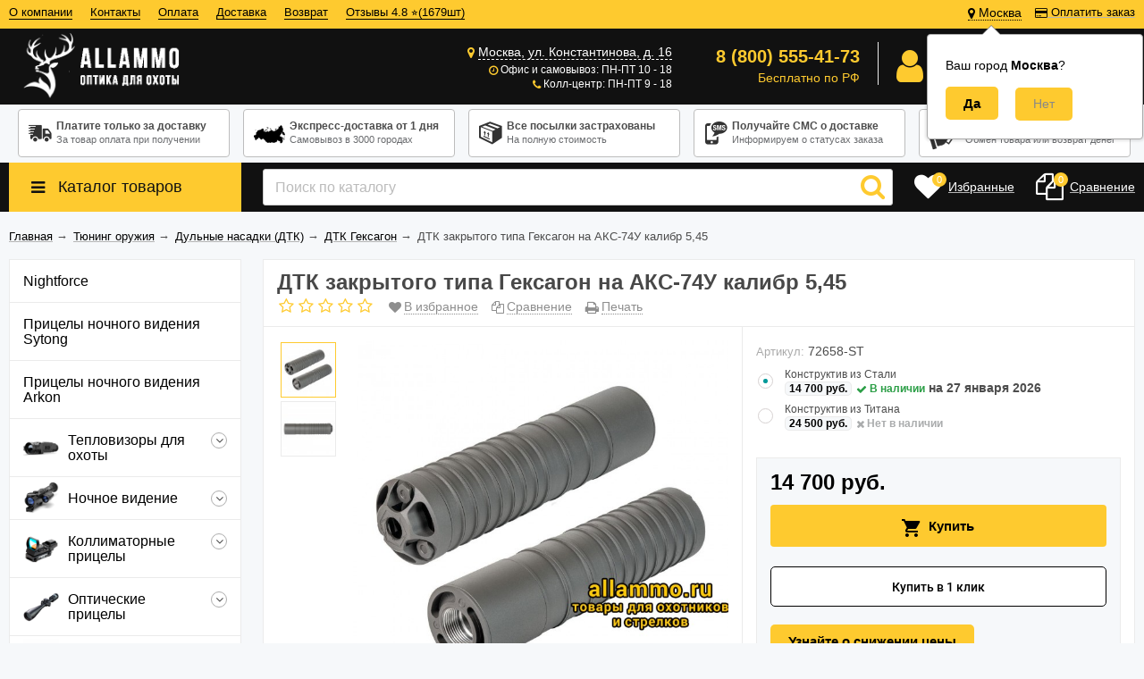

--- FILE ---
content_type: text/html; charset=utf-8
request_url: https://allammo.ru/priklady_i_komplektuyushchie/dulnye_nasadki/dtk-geksagon/dtk-zakrytogo-tipa-geksangon-na-aks-74u-kalibr-545/
body_size: 315272
content:
<!DOCTYPE html><html lang="ru"><head prefix="og: http://ogp.me/ns# product: http://ogp.me/ns/product#"><meta http-equiv="Content-Type" content="text/html; charset=utf-8"/><meta name="viewport"content="width=device-width, initial-scale=1"/><meta http-equiv="X-UA-Compatible" content="IE=edge"><title>ДТК закрытого типа Гексагон на АКС-74У калибр 5,45 купить по выгодной цене в интернет-магазине Allammo.ru</title><meta name="Keywords" content="дТК закрытого типа Гексагон на АКС-74У калибр 5,45 купить, дТК закрытого типа Гексагон на АКС-74У калибр 5,45 цена, дТК закрытого типа Гексагон на АКС-74У калибр 5,45 Москва, дТК закрытого типа Гексагон на АКС-74У калибр 5,45 интернет магазин, дТК закрытого типа Гексагон на АКС-74У калибр 5,45 продажа, дТК закрытого типа Гексагон на АКС-74У калибр 5,45 заказ, дТК закрытого типа Гексагон на АКС-74У калибр 5,45 доставка, дТК закрытого типа Гексагон на АКС-74У калибр 5,45 отзывы, дТК закрытого типа Гексагон на АКС-74У калибр 5,45 описание, дТК закрытого типа Гексагон на АКС-74У калибр 5,45 фото, дТК закрытого типа Гексагон на АКС-74У калибр 5,45 наложенный платеж"/><meta name="Description" content="Купить недорого с гарантией дТК закрытого типа Гексагон на АКС-74У калибр 5,45 в официальном интернет-магазине Allammo.ru. Наложенный платеж, выгодная цена, быстрая доставка по Москве и России. Отзывы, описание, фото, видео, инструкция. Звоните 8 (800) 555-41-73"/><meta name="google-site-verification" content="MRUIdUYiPGDO-S73ladoq7ILH6ERbfJEYcX_UgpKB3E"/><link rel="canonical" href="https://allammo.ru/priklady_i_komplektuyushchie/dulnye_nasadki/dtk-geksagon/dtk-zakrytogo-tipa-geksangon-na-aks-74u-kalibr-545/"/><link rel="shortcut icon" href="/favicon.ico"/><!-- rss --><link rel="alternate" type="application/rss+xml" title="Allammo.ru" href="https://allammo.ru/blog/rss/"><link href="/wa-data/public/site/themes/allshop/vendor.min.css" rel="stylesheet"/><link href="/wa-data/public/site/themes/allshop/colors.css" rel="stylesheet"/><link href="/wa-data/public/site/themes/allshop/unishop.min.css?v2.2.1769523804" rel="stylesheet"/><script src="/wa-data/public/site/themes/allshop/jquery.min.js?v2.2.1769523804"></script><!-- shop app css --><link href="/wa-data/public/shop/themes/allshop/colors.shop.css?v2.2.1769523804" rel="stylesheet"/><link href="/wa-data/public/shop/themes/allshop/unishop.shop.min.css?v2.2.1769523804" rel="stylesheet"/><!-- plugin hook: 'frontend_head' --><meta name='dadata-key' content=''></meta><style>i.icon16-flexdiscount.loading{background-image:url(https://allammo.ru/wa-apps/shop/plugins/flexdiscount/img/loading16.gif)}i.flexdiscount-big-loading{background:url(https://allammo.ru/wa-apps/shop/plugins/flexdiscount/img/loading.gif) no-repeat}.fl-is-loading > * { opacity: 0.3; }.fl-is-loading { position:relative }.fl-is-loading:after{ position:absolute; top:0;left:0;content:"";width:100%;height:100%; background:url(https://allammo.ru/wa-apps/shop/plugins/flexdiscount/img/loader2.gif) center center no-repeat}.fl-loader-2:after{ position:absolute; top:0;left:0;content:"";width:100%;height:100%; background:url(/wa-content/img/loading16.gif) center center no-repeat}i.icon16-flexdiscount{background-repeat:no-repeat;height:16px;width:16px;display:inline-block;text-indent:-9999px;text-decoration:none!important;vertical-align:top;margin:-.1em .25em 0 0}i.flexdiscount-big-loading{display:inline-block;width:32px;height:32px;margin:15px 0}.flexdiscount-coup-del-block,.flexdiscount-loader{display:none}.align-center{text-align:center}.flexdiscount-coup-result,.flexdiscount-form,.flexdiscount-price-block,.flexdiscount-user-affiliate,.flexdiscount-user-discounts{margin:10px 0}.flexdiscount-coup-result{color:green}.flexdiscount-coup-result.flexdiscount-error{color:red}.flexdiscount-max-affiliate,.flexdiscount-max-discount{font-size:1.5em;color:#c03;font-weight:600}.flexdiscount-coupon-delete:before{content:'x';padding:5px;-webkit-border-radius:50%;-moz-border-radius:50%;border-radius:50%;border:2px solid red;width:.5em;height:.5em;display:inline-block;text-align:center;line-height:.5em;margin-right:5px;font-size:1.3em;color:red;font-weight:700;vertical-align:middle}.flexdiscount-price-block{display:inline-block}.flexdiscount-product-discount{display:table}.flexdiscount-my-content>div{padding:10px}.flexdiscount-discounts-affiliate{color:#c03;background:#fff4b4;padding:5px 10px;border-radius:20px}/***********************
 *
 * ru: Блок Доступных скидок и бонусов
 * en: Available discount and bonuses
 *
************************/

/**
* Обертка
* Wrap
*/
.flexdiscount-available-discount { }
/**
* Блок вывода Доступных скидок и бонусов
* Available discount and bonuses
*/
.flexdiscount-alldiscounts { clear: none; background-color: #FFFFFF; border: 1px solid #DDDDDD; -webkit-border-radius: 4px; -moz-border-radius: 4px; border-radius: 4px; margin: 10px 0; }
/**
* Шапка
* Header block
*/
.flexdiscount-alldiscounts-heading { background: #fff4b4; text-transform: uppercase; -webkit-border-top-left-radius: 3px; -moz-border-top-left-radius: 3px; border-top-left-radius: 3px; -webkit-border-top-right-radius: 3px; -moz-border-top-right-radius: 3px; border-top-right-radius: 3px; padding: 10px 15px;}
/**
* Заголовок шапки
* Header text
*/
.flexdiscount-alldiscounts-heading .h3 { font-size: 14px; margin: 0; padding: 0; color: #444;}
/**
* Внутренний отступ основной части
* Padding of the block body
*/
.flexdiscount-alldiscounts-body, .flexdiscount-alldiscounts .flexdiscount-body { padding: 15px; }
/*
* Ширина таблицы
* Width table
*/
.flexdiscount-alldiscounts table { width: 100%; }
/*
* Внешний отступ неупорядоченных списков
* Margin of unordered lists
*/
.flexdiscount-alldiscounts ul { margin: 0; }
/*
* Стили таблицы
* Table styles
*/
.flexdiscount-alldiscounts .flexdiscount-table { border-left: 1px solid #000; border-top: 1px solid #000; width: 100%; margin: 0; }
/*
* Стили заголовков и ячеек таблицы
* Table cells styles
*/
.flexdiscount-alldiscounts .flexdiscount-table td, .flexdiscount-alldiscounts .flexdiscount-table th { color: #000; border: 1px solid #000; padding: 5px; }
.fl-discount-skus { margin-bottom: 10px; }
tr.fl-discount-skus td { padding: 10px 5px; }

/***********************
 *
 * ru: Блок Действующих скидок и бонусов
 * en: Product active discounts and bonuses
 *
************************/

/**
* Обертка
* Wrap
*/
.flexdiscount-product-discount { display: table; }
/**
* Блок вывода Действующих скидок и бонусов
* Product active discounts and bonuses block
*/
.flexdiscount-pd-block { background-color: #FFFFFF; border: 1px solid #DDDDDD; -webkit-border-radius: 4px; -moz-border-radius: 4px; border-radius: 4px; margin: 10px 0; }
/**
* Шапка
* Header block
*/
.flexdiscount-pd-block .flexdiscount-heading, #yourshop .flexdiscount-pd-block .flexdiscount-heading { background: #163bdb; text-transform: uppercase; border-color: #DDDDDD; color: #333333; -webkit-border-top-left-radius: 3px; -moz-border-top-left-radius: 3px; border-top-left-radius: 3px; -webkit-border-top-right-radius: 3px; -moz-border-top-right-radius: 3px; border-top-right-radius: 3px; padding: 10px 15px;}
/**
* Заголовок шапки
* Header text
*/
.flexdiscount-pd-block .flexdiscount-heading .h3 { font-size: 14px; margin: 0; padding: 0; color: #fff;}
/**
* Внутренний отступ основной части
* Padding of the block body
*/
.flexdiscount-pd-block .flexdiscount-body { padding: 15px; }
/*
* Внешний отступ неупорядоченных списков
* Margin of unordered lists
*/
.flexdiscount-pd-block ul { margin: 0; }
/*
* Стили таблицы
* Table styles
*/
.flexdiscount-pd-block .flexdiscount-table { border-left: 1px solid #000; border-top: 1px solid #000; width: 100%; margin: 0; }
/*
* Стили заголовков и ячеек таблицы
* Table cells styles
*/
.flexdiscount-pd-block .flexdiscount-table td, .flexdiscount-pd-block .flexdiscount-table th { color: #000; border: 1px solid #000; padding: 5px; }

/***********************
 *
 * ru: Активные скидок и бонусов
 * en: Active discounts and bonuses block
 *
************************/

/**
* Обертка
* Wrap
*/
.flexdiscount-user-discounts { }
/**
* Блок вывода активных скидок и бонусов
* Active discounts and bonuses block
*/
.flexdiscount-discounts { clear: both; overflow: hidden; background-color: #FFFFFF; border: 1px solid #ddd; margin: 10px 0; }
/**
* Шапка
* Header block
*/
.flexdiscount-discounts-heading { background: #eee; text-transform: uppercase; color: #333333; padding: 10px 15px; }
/**
* Заголовок шапки
* Header text
*/
.flexdiscount-discounts-heading .h3 { font-size: 14px; margin: 0; color: #444; }
/**
* Внутренний отступ основной части
* Padding of the block body
*/
.flexdiscount-discounts-body { padding: 0; }
/*
* Ширина таблицы
* Width table
*/
.flexdiscount-discounts table { width: 100%; }
/*
* Стили неупорядоченных списков
* Styles of unordered lists
*/
.flexdiscount-discounts-body ul { list-style: none; padding: 0; margin: 0; }
.flexdiscount-discounts-body li { padding: 10px 15px; background-color: #fefce3; margin: 5px 0; }
/*
* Стили для размера скидки
* Styles for discount
*/
.flexdiscount-discounts-price { color: #e8385c; display: inline-block; }

/***********************
 *
 * ru: Дополнительная форма ввода купонов
 * en: Additional coupon form
 *
************************/

/*
* Цвет сообщения о успешно введенном купоне
* Message color about successfully entered coupon
*/
.flexdiscount-coup-result { color: green; }
/*
* Цвет сообщения о неверно введенном купоне
* Message color about incorrectly entered coupon
*/
.flexdiscount-coup-result.flexdiscount-error { color: #ff0000; }
/**
* Крестик удаления купона
* Delete coupon cross
*/
.flexdiscount-coupon-delete:before { content: 'x'; padding: 5px; -webkit-border-radius: 50%; -moz-border-radius: 50%; border-radius: 50%; border: 2px solid #ff0000; width: .5em; height: .5em; display: inline-block; text-align: center; line-height: .5em; margin-right: 5px; font-size: 1.3em; color: #ff0000; font-weight: bold; vertical-align: middle; }

/***********************
 *
 * ru: Блок правил запрета
 * en: Deny discounts block
 *
************************/

/**
* Обертка
* Wrap
*/
.flexdiscount-deny-discount { }
/**
* Блок вывода правил запрета
* Deny discounts block
*/
.flexdiscount-denydiscounts { clear: none; background-color: #FFFFFF; border: 1px solid #DDDDDD; -webkit-border-radius: 4px; -moz-border-radius: 4px; border-radius: 4px; margin: 10px 0; }
/**
* Шапка
* Header block
*/
.flexdiscount-denydiscounts-heading { background: #ff0000; text-transform: uppercase; -webkit-border-top-left-radius: 3px; -moz-border-top-left-radius: 3px; border-top-left-radius: 3px; -webkit-border-top-right-radius: 3px; -moz-border-top-right-radius: 3px; border-top-right-radius: 3px; padding: 10px 15px;}
/**
* Заголовок шапки
* Header text
*/
.flexdiscount-denydiscounts-heading .h3 { font-size: 14px; margin: 0; padding: 0; color: #fff;}
/**
* Внутренний отступ основной части
* Padding of the block body
*/
.flexdiscount-denydiscounts-body, .flexdiscount-denydiscounts .flexdiscount-body { padding: 15px; }
/*
* Ширина таблицы
* Width table
*/
.flexdiscount-denydiscounts table { width: 100%; }
/*
* Внешний отступ неупорядоченных списков
* Margin of unordered lists
*/
.flexdiscount-denydiscounts ul { margin: 0; }
/*
* Стили таблицы
* Table styles
*/
.flexdiscount-denydiscounts .flexdiscount-table { border-left: 1px solid #000; border-top: 1px solid #000; width: 100%; margin: 0; }
/*
* Стили заголовков и ячеек таблицы
* Table cells styles
*/
.flexdiscount-denydiscounts .flexdiscount-table td, .flexdiscount-denydiscounts .flexdiscount-table th { color: #000; border: 1px solid #000; padding: 5px; }

/***********************
 *
 * ru: Блок цены со скидкой
 * en: Block of price with discount
 *
************************/

/*
* Обертка
* Wrap
*/
.flexdiscount-price-block { display: inline-block; }

/***********************
 *
 * ru: Скидки в личном кабинете
 * en: Discounts in customer account
 *
************************/

/*
* Обертка
* Wrap
*/
.flexdiscount-my-content > div { padding: 10px; }

/***********************
 *
 * ru: Остальные стили
 * en: Other styles
 *
************************/

/*
* Бонусы
* Bonuses
*/
.flexdiscount-discounts-affiliate { color: #c03; background: #fff4b4; padding: 5px 10px; border-radius: 20px; }
/**
* Максимальное значение скидок и бонусов в блоках Доступных и Действующих скидок
* Maximum value of discount and bonuses in Available discounts block and Product discounts block
*/
.flexdiscount-max-discount, .flexdiscount-max-affiliate { font-size: 1.3em; color: #c03; font-weight: 600; }</style>
                <script>
                $(function() {
                    $.flexdiscountFrontend = new FlexdiscountPluginFrontend({ 
                        urls: {
                            couponAddUrl: '/flexdiscount/couponAdd/',
                            updateDiscountUrl: '/flexdiscount/update/',
                            refreshCartUrl: '/flexdiscount/cartUpdate/',
                            deleteUrl: '/flexdiscount/couponDelete/',
                            cartSaveUrl: {
                                shop: 'https://allammo.ru/cart/save/',
                                plugin: 'https://allammo.ru/my/'
                            },
                            cartDeleteUrl: {
                                shop: 'https://allammo.ru/cart/delete/',
                                plugin: 'https://allammo.ru/my/'
                            },
                            cartAddUrl: {
                                shop: 'https://allammo.ru/cart/add/',
                                plugin: 'https://allammo.ru/my/'
                            }
                        },
                        updateInfoblocks: 1,
                        hideDefaultAffiliateBlock: '0',
                        ss8forceUpdate: '0',
                        addAffiliateBlock: '',
                        loaderType: 'loader1',
                        locale: 'ru_RU',
                        settings: {"ad_output_place":"cart","affiliate_block":"\r\n{if $wa->shop && class_exists('shopFlexdiscountPlugin') && shopFlexdiscountPlugin::isEnabled() && shopAffiliate::isEnabled()}\r\n    {if !empty($fl_affiliate)}\r\n\r\n        {* \u041d\u0415\u0422 \u0422\u0418\u041f\u0410 \u041e\u0422\u041e\u0411\u0420\u0410\u0416\u0415\u041d\u0418\u042f *}\r\n\r\n        {if empty($view_type)}\r\n            <div class=\"flexdiscount-affiliate\">\r\n                <em>\u041a\u043e\u043c\u043f\u0430\u043d\u0438\u044f \u0434\u0430\u0440\u0438\u0442 \u0412\u0430\u043c <b>+{$fl_affiliate}<\/b> \u0431\u043e\u043d\u0443\u0441\u043e\u0432 \u043a \u0412\u0430\u0448\u0435\u0439 \u043f\u0430\u0440\u0442\u043d\u0435\u0440\u0441\u043a\u043e\u0439 \u043f\u0440\u043e\u0433\u0440\u0430\u043c\u043c\u0435.<\/em>\r\n            <\/div>\r\n\r\n        {* \u0422\u0418\u041f \u041e\u0422\u041e\u0411\u0420\u0410\u0416\u0415\u041d\u0418\u042f 1 *}\r\n\r\n        {elseif $view_type == '1'}\r\n            <div class=\"flexdiscount-affiliate\">\r\n                <p>\u0412\u0430\u0448 \u043f\u0430\u0440\u0442\u043d\u0435\u0440\u0441\u043a\u0438\u0439 \u0431\u043e\u043d\u0443\u0441 \u0440\u0430\u0432\u0435\u043d <b style=\"color: #e8385c;\">+{$fl_affiliate}<\/b><\/p>\r\n            <\/div>\r\n\r\n        {* \u0422\u0418\u041f \u041e\u0422\u041e\u0411\u0420\u0410\u0416\u0415\u041d\u0418\u042f 2 *}\r\n\r\n        {elseif $view_type == '2'}\r\n\r\n            {* \u0421\u041e\u0417\u0414\u0410\u0419\u0422\u0415 \u0421\u0412\u041e\u0419 \u0421\u041e\u0411\u0421\u0422\u0412\u0415\u041d\u041d\u042b\u0419 \u0422\u0418\u041f \u041e\u0422\u041e\u0411\u0420\u0410\u0416\u0415\u041d\u0418\u042f \u041f\u0420\u042f\u041c\u041e \u0417\u0414\u0415\u0421\u042c  *}\r\n\r\n        {* \u041a\u041e\u041d\u0415\u0426 *}\r\n\r\n        {\/if}\r\n\r\n    {\/if}\r\n{\/if}\r\n","affiliate_round":"not","available_discounts":"\r\n{if $wa->shop && class_exists('shopFlexdiscountPlugin') && shopFlexdiscountPlugin::isEnabled()}\r\n\r\n    <style>\r\n        .flexdiscount-alldiscounts { clear: none; background-color: #FFFFFF; border: 1px solid #DDDDDD; -webkit-border-radius: 4px; -moz-border-radius: 4px; border-radius: 4px; margin: 10px 0; }\r\n        .flexdiscount-alldiscounts-heading { background: #fff4b4; text-transform: uppercase; -webkit-border-top-left-radius: 3px; -moz-border-top-left-radius: 3px; border-top-left-radius: 3px; -webkit-border-top-right-radius: 3px; -moz-border-top-right-radius: 3px; border-top-right-radius: 3px; padding: 10px 15px;}\r\n        .flexdiscount-alldiscounts-heading .h3 { font-size: 14px; margin: 0; padding: 0; color: ##444;}\r\n        .flexdiscount-alldiscounts-body { padding: 15px; }\r\n        .flexdiscount-alldiscounts .flexdiscount-body { padding: 15px; }\r\n        .flexdiscount-alldiscounts table { width: 100%; }\r\n        .flexdiscount-alldiscounts ul { margin: 0; }\r\n        .flexdiscount-alldiscounts .flexdiscount-table { border-left: 1px solid #000; border-top: 1px solid #000; width: 100%; margin: 0; }\r\n        .flexdiscount-alldiscounts .flexdiscount-table td, .flexdiscount-alldiscounts .flexdiscount-table th { color: #000; border: 1px solid #000; padding: 5px; }\r\n        .fl-discount-skus { margin-bottom: 10px; }\r\n        tr.fl-discount-skus td { padding: 10px 5px; }\r\n    <\/style>\r\n\r\n    {if $fl_discounts}\r\n        {if !$view_type || $view_type == '1' || $view_type == '2' || $view_type == '3'}\r\n            <div class='flexdiscount-alldiscounts'>\r\n                <div class=\"flexdiscount-alldiscounts-heading\">\r\n                    <div class=\"h3\">\u0414\u043e\u0441\u0442\u0443\u043f\u043d\u044b\u0435 \u0441\u043a\u0438\u0434\u043a\u0438<\/div>\r\n                <\/div>\r\n                <div class=\"flexdiscount-alldiscounts-body\">\r\n                    <div class='flexdiscount-interactive'>\r\n\r\n                        {* \u0412\u0421\u0415 \u0421\u041a\u0418\u0414\u041a\u0418 \u0411\u0415\u0417 \u0422\u0418\u041f\u0410 \u041e\u0422\u041e\u0411\u0420\u0410\u0416\u0415\u041d\u0418\u042f *}\r\n\r\n                        {if !$view_type}\r\n                        <ul>\r\n                            {foreach $fl_discounts as $rule_id => $d}\r\n                                <li>\r\n                                    {$d.name|escape}\r\n                                <\/li>\r\n                            {\/foreach}\r\n                        <\/ul>\r\n\r\n                        {* \u0422\u0418\u041f \u041e\u0422\u041e\u0411\u0420\u0410\u0416\u0415\u041d\u0418\u042f 1 *}\r\n\r\n                        {elseif $view_type == '1'}\r\n                        <ul>\r\n                            {foreach $fl_discounts as $rule_id => $d}\r\n                                <li class='fl-discount-skus{if !empty($d.max_discount)} flexdiscount-max-discount{\/if}'>\r\n                                    {$d.name|escape}{if $d.discount} - {$d.discount}{\/if}\r\n                                <\/li>\r\n                            {\/foreach}\r\n                        <\/ul>\r\n\r\n                        {* \u0422\u0418\u041f \u041e\u0422\u041e\u0411\u0420\u0410\u0416\u0415\u041d\u0418\u042f 2 *}\r\n\r\n                        {elseif $view_type == '2'}\r\n                            <table class=\"align-center\">\r\n                                <thead>\r\n                                    <tr>\r\n                                        <th>\u041d\u0430\u0437\u0432\u0430\u043d\u0438\u0435<\/th>\r\n                                        <th>\u0421\u043a\u0438\u0434\u043a\u0430<\/th>\r\n                                        <th>\u0421\u043a\u0438\u0434\u043a\u0430, %<\/th>\r\n                                        <th>\u0426\u0435\u043d\u0430<\/th>\r\n                                        {if shopAffiliate::isEnabled()}<th>\u0411\u043e\u043d\u0443\u0441\u044b<\/th>{\/if}\r\n                                    <\/tr>\r\n                                <\/thead>\r\n                                <tbody>\r\n                                    {foreach $fl_discounts as $rule_id => $d}\r\n                                        <tr class='fl-discount-skus'>\r\n                                            <td>{$d.name|escape}<\/td>\r\n                                            <td>{if $d.discount}{$d.discount}{else}-{\/if}<\/td>\r\n                                            <td>{if $d.params.discount_percentage}{$d.params.discount_percentage}{else}-{\/if}<\/td>\r\n                                            <td{if !empty($d.max_discount)} class='flexdiscount-max-discount'{\/if}>{$d.price}<\/td>\r\n                                            {if shopAffiliate::isEnabled()}<td{if !empty($d.max_affiliate)} class='flexdiscount-max-affiliate'{\/if}>{if $d.affiliate}{$d.affiliate}{\/if}<\/td>{\/if}\r\n                                        <\/tr>\r\n                                    {\/foreach}\r\n                                <\/tbody>\r\n                            <\/table>\r\n\r\n                        {* \u0422\u0418\u041f \u041e\u0422\u041e\u0411\u0420\u0410\u0416\u0415\u041d\u0418\u042f 3 *}\r\n\r\n                        {elseif $view_type == '3'}\r\n                            {$head = '<th>\u041d\u0430\u0437\u0432\u0430\u043d\u0438\u0435<\/th>'}\r\n                            {$body = '<td>\u0421\u043a\u0438\u0434\u043a\u0430<\/td>'}\r\n                            {foreach $fl_discounts as $rule_id => $d}\r\n                                {$head = \"`$head`<th>{$d.name|escape}<\/th>\"}\r\n                                {$body = \"`$body`<td class='fl-discount-skus'>{$d.discount}<\/td>\"}\r\n                            {\/foreach}\r\n                            <table class=\"align-center flexdiscount-table\" cellspacing=\"0\" cellpadding=\"0\">\r\n                                <thead>\r\n                                    <tr>\r\n                                        {$head}\r\n                                    <\/tr>\r\n                                <\/thead>\r\n                                <tbody>\r\n                                    <tr>\r\n                                        {$body}\r\n                                    <\/tr>\r\n                                <\/tbody>\r\n                            <\/table>\r\n\r\n                        {* \u0422\u0418\u041f \u041e\u0422\u041e\u0411\u0420\u0410\u0416\u0415\u041d\u0418\u042f 5 *}\r\n\r\n                        {elseif $view_type == '5'}\r\n\r\n                            {* \u0421\u041e\u0417\u0414\u0410\u0419\u0422\u0415 \u0421\u0412\u041e\u0419 \u0421\u041e\u0411\u0421\u0422\u0412\u0415\u041d\u041d\u042b\u0419 \u0422\u0418\u041f \u041e\u0422\u041e\u0411\u0420\u0410\u0416\u0415\u041d\u0418\u042f \u041f\u0420\u042f\u041c\u041e \u0417\u0414\u0415\u0421\u042c  *}\r\n\r\n                        {* \u041a\u041e\u041d\u0415\u0426 *}\r\n\r\n                        {\/if}\r\n                    <\/div>\r\n                <\/div>\r\n            <\/div>\r\n\r\n        {* \u0422\u0418\u041f \u041e\u0422\u041e\u0411\u0420\u0410\u0416\u0415\u041d\u0418\u042f 4 *}\r\n\r\n        {elseif $view_type == '4'}\r\n            <table class=\"flexdiscount-table flexdiscount-alldiscounts align-center\">\r\n                {foreach $fl_discounts as $rule_id => $d}\r\n                    <tr {if $d.params.code == 'mydiscount'}style='background: #ff0000'{\/if} class='fl-discount-skus'>\r\n                        <td>{$d.name|escape}<\/td>\r\n                        <td{if !empty($d.max_discount)} class='flexdiscount-max-discount'{\/if}>{$d.price}<\/td>\r\n                    <\/tr>\r\n                {\/foreach}\r\n            <\/table>\r\n\r\n        {* \u0422\u0418\u041f \u041e\u0422\u041e\u0411\u0420\u0410\u0416\u0415\u041d\u0418\u042f 6 *}\r\n\r\n        {elseif $view_type == '6'}\r\n            <div style='display: inline-block'>\r\n\r\n                {* \u0421\u041e\u0417\u0414\u0410\u0419\u0422\u0415 \u0421\u0412\u041e\u0419 \u0421\u041e\u0411\u0421\u0422\u0412\u0415\u041d\u041d\u042b\u0419 \u0422\u0418\u041f \u041e\u0422\u041e\u0411\u0420\u0410\u0416\u0415\u041d\u0418\u042f \u041f\u0420\u042f\u041c\u041e \u0417\u0414\u0415\u0421\u042c  *}\r\n\r\n            <\/div>\r\n\r\n        {* \u041a\u041e\u041d\u0415\u0426 *}\r\n\r\n        {\/if}\r\n    {\/if}\r\n{\/if}\r\n","backend_product_discount":"0","blocks_toggle":"1","cache_conditions":"1","combine_type":"sum","coupons_toggle":"1","coupon_form":"\r\n{if $wa->shop && class_exists('shopFlexdiscountPlugin') && shopFlexdiscountPlugin::isEnabled()}\r\n    <div class=\"flexdiscount-form\">\r\n        \u041a\u043e\u0434 \u043a\u0443\u043f\u043e\u043d\u0430:\r\n        <input type=\"text\" class=\"flexdiscount-coupon-code\">\r\n        <input type=\"submit\" class=\"flexdiscount-submit-button\" value=\"\u041f\u0440\u0438\u043c\u0435\u043d\u0438\u0442\u044c\">\r\n        <div class=\"flexdiscount-coup-del-block\">\r\n            <a href=\"#\" title=\"\u0443\u0434\u0430\u043b\u0438\u0442\u044c \u043a\u0443\u043f\u043e\u043d\" class=\"flexdiscount-coupon-delete\">\u0443\u0434\u0430\u043b\u0438\u0442\u044c \u043a\u0443\u043f\u043e\u043d<\/a>\r\n        <\/div>\r\n        <div class=\"flexdiscount-coup-result\"><\/div>\r\n    <\/div>\r\n{\/if}\r\n","css_loader":"loader1","currency_rounding":"0","default_affiliate_bonus":"0","deny_discounts":"\r\n{if $wa->shop && class_exists('shopFlexdiscountPlugin') && shopFlexdiscountPlugin::isEnabled()}\r\n\r\n    <style>\r\n        .flexdiscount-denydiscounts { clear: none; background-color: #FFFFFF; border: 1px solid #DDDDDD; -webkit-border-radius: 4px; -moz-border-radius: 4px; border-radius: 4px; margin: 10px 0; }\r\n        .flexdiscount-denydiscounts-heading { background: #ff0000; text-transform: uppercase; -webkit-border-top-left-radius: 3px; -moz-border-top-left-radius: 3px; border-top-left-radius: 3px; -webkit-border-top-right-radius: 3px; -moz-border-top-right-radius: 3px; border-top-right-radius: 3px; padding: 10px 15px;}\r\n        .flexdiscount-denydiscounts-heading .h3 { font-size: 14px; margin: 0; padding: 0; color: #fff;}\r\n        .flexdiscount-denydiscounts-body { padding: 15px; }\r\n        .flexdiscount-denydiscounts .flexdiscount-body { padding: 15px; }\r\n        .flexdiscount-denydiscounts table { width: 100%; }\r\n        .flexdiscount-denydiscounts ul { margin: 0; }\r\n        .flexdiscount-denydiscounts .flexdiscount-table { border-left: 1px solid #000; border-top: 1px solid #000; width: 100%; margin: 0; }\r\n        .flexdiscount-denydiscounts .flexdiscount-table td, .flexdiscount-denydiscounts .flexdiscount-table th { color: #000; border: 1px solid #000; padding: 5px; }\r\n    <\/style>\r\n\r\n    {if $fl_deny_rules}\r\n        <div class='flexdiscount-denydiscounts'>\r\n            <div class=\"flexdiscount-denydiscounts-heading\">\r\n                <div class=\"h3\">\u0417\u0430\u043f\u0440\u0435\u0449\u0430\u044e\u0449\u0438\u0435 \u043f\u0440\u0430\u0432\u0438\u043b\u0430<\/div>\r\n            <\/div>\r\n            <div class=\"flexdiscount-denydiscounts-body\">\r\n\r\n                {* \u0412\u0421\u0415 \u041f\u0420\u0410\u0412\u0418\u041b\u0410 \u0417\u0410\u041f\u0420\u0415\u0422\u0410 \u0411\u0415\u0417 \u0422\u0418\u041f\u0410 \u041e\u0422\u041e\u0411\u0420\u0410\u0416\u0415\u041d\u0418\u042f *}\r\n\r\n                {if empty($view_type)}\r\n                <ul>\r\n                    {foreach $fl_deny_rules as $rule_id => $d}\r\n                        <li>\r\n                            {$d.name|escape}\r\n                        <\/li>\r\n                    {\/foreach}\r\n                <\/ul>\r\n\r\n                {* \u0422\u0418\u041f \u041e\u0422\u041e\u0411\u0420\u0410\u0416\u0415\u041d\u0418\u042f 1 *}\r\n\r\n                {elseif !empty($view_type) && $view_type == '1'}\r\n                    <table class=\"align-center\">\r\n                        <thead>\r\n                            <tr>\r\n                                <th>\u041d\u0430\u0437\u0432\u0430\u043d\u0438\u0435<\/th>\r\n                            <\/tr>\r\n                        <\/thead>\r\n                        <tbody>\r\n                            {foreach $fl_deny_rules as $rule_id => $d}\r\n                                <tr>\r\n                                    <td>{$d.name|escape}<\/td>\r\n                                <\/tr>\r\n                            {\/foreach}\r\n                        <\/tbody>\r\n                    <\/table>\r\n\r\n                {* \u0422\u0418\u041f \u041e\u0422\u041e\u0411\u0420\u0410\u0416\u0415\u041d\u0418\u042f 2 *}\r\n\r\n                {elseif !empty($view_type) && $view_type == '2'}\r\n\r\n                    {* \u0421\u041e\u0417\u0414\u0410\u0419\u0422\u0415 \u0421\u0412\u041e\u0419 \u0421\u041e\u0411\u0421\u0422\u0412\u0415\u041d\u041d\u042b\u0419 \u0422\u0418\u041f \u041e\u0422\u041e\u0411\u0420\u0410\u0416\u0415\u041d\u0418\u042f \u041f\u0420\u042f\u041c\u041e \u0417\u0414\u0415\u0421\u042c  *}\r\n\r\n                {* \u041a\u041e\u041d\u0415\u0426 *}\r\n\r\n                {\/if}\r\n            <\/div>\r\n        <\/div>\r\n    {\/if}\r\n{\/if}\r\n","deny_output_place":"block","enable_frontend_cart_hook":"0","enable_price_output":{"not_hide":"0","type":"1","value":"0"},"flexdiscount_affiliate_bonus":{"text":"\u0411\u043e\u043d\u0443\u0441\u044b \u0413\u0438\u0431\u043a\u0438\u0445 \u0441\u043a\u0438\u0434\u043e\u043a","type":"","value":"0"},"flexdiscount_avail_discounts":{"filter_by":false,"ignore_deny":["product_group","properties_group","cart_group"],"type":"","value":"0"},"flexdiscount_deny_discounts":{"type":"","value":"0"},"flexdiscount_my_discounts":{"page_name":"\u0412\u0430\u0448\u0438 \u0441\u043a\u0438\u0434\u043a\u0438","show_nav":"0","show_nav_pos":"0","show_only_active":"0","type":"","value":"0"},"flexdiscount_product_discounts":{"type":"1","value":"0"},"flexdiscount_user_discounts":{"type":"","value":"0"},"frontend_prices":"1","ignore_plugins":[],"main_toggle":"1","my_discounts":"\r\n{if $wa->shop && class_exists('shopFlexdiscountPlugin') && shopFlexdiscountPlugin::isEnabled()}\r\n\r\n    <style>\r\n        .flexdiscount-alldiscounts { clear: none; background-color: #FFFFFF; border: 1px solid #DDDDDD; -webkit-border-radius: 4px; -moz-border-radius: 4px; border-radius: 4px; margin: 10px 0; }\r\n        .flexdiscount-alldiscounts-heading { background: #fff4b4; text-transform: uppercase; -webkit-border-top-left-radius: 3px; -moz-border-top-left-radius: 3px; border-top-left-radius: 3px; -webkit-border-top-right-radius: 3px; -moz-border-top-right-radius: 3px; border-top-right-radius: 3px; padding: 10px 15px;}\r\n        .flexdiscount-alldiscounts-heading .h3 { font-size: 14px; margin: 0; padding: 0; color: #444;}\r\n        .flexdiscount-alldiscounts-body { padding: 15px; }\r\n        .flexdiscount-alldiscounts .flexdiscount-body { padding: 15px; }\r\n        .flexdiscount-alldiscounts table { width: 100%; }\r\n        .flexdiscount-alldiscounts ul { margin: 0; }\r\n        .flexdiscount-alldiscounts .flexdiscount-table { border-left: 1px solid #000; border-top: 1px solid #000; width: 100%; margin: 0; }\r\n        .flexdiscount-alldiscounts .flexdiscount-table td, .flexdiscount-alldiscounts .flexdiscount-table th { color: #000; border: 1px solid #000; padding: 5px; }\r\n    <\/style>\r\n\r\n    {if $fl_discounts}\r\n        {if !$view_type || $view_type == '1' || $view_type == '2' || $view_type == '3'}\r\n            <div class='flexdiscount-alldiscounts'>\r\n                <div class=\"flexdiscount-alldiscounts-heading\">\r\n                    <div class=\"h3\">\u0412\u0430\u0448\u0438 \u0441\u043a\u0438\u0434\u043a\u0438<\/div>\r\n                <\/div>\r\n                <div class=\"flexdiscount-alldiscounts-body\">\r\n\r\n                    {* \u041d\u0415\u0422 \u0422\u0418\u041f\u0410 \u041e\u0422\u041e\u0411\u0420\u0410\u0416\u0415\u041d\u0418\u042f *}\r\n\r\n                    {if !$view_type}\r\n                    <ul>\r\n                        {foreach $fl_discounts as $rule_id => $d}\r\n                            <li>\r\n                                {$d.name|escape}\r\n                            <\/li>\r\n                        {\/foreach}\r\n                    <\/ul>\r\n\r\n                    {* \u0422\u0418\u041f \u041e\u0422\u041e\u0411\u0420\u0410\u0416\u0415\u041d\u0418\u042f 1 *}\r\n\r\n                    {elseif $view_type == '1'}\r\n                    <ul>\r\n                        {foreach $fl_discounts as $rule_id => $d}\r\n                            <li>\r\n                                {$d.name|escape} - {if $d.params.discount_percentage}{$d.params.discount_percentage}%{\/if}{if $d.params.discount}{if $d.params.discount_percentage}, {\/if}{$d.params.discount}{\/if}\r\n                            <\/li>\r\n                        {\/foreach}\r\n                    <\/ul>\r\n\r\n                    {* \u0422\u0418\u041f \u041e\u0422\u041e\u0411\u0420\u0410\u0416\u0415\u041d\u0418\u042f 2 *}\r\n\r\n                    {elseif $view_type == '2'}\r\n                        <table class=\"align-center\">\r\n                            <thead>\r\n                                <tr>\r\n                                    <th>\u041d\u0430\u0437\u0432\u0430\u043d\u0438\u0435<\/th>\r\n                                    <th>\u0421\u043a\u0438\u0434\u043a\u0430<\/th>\r\n                                    <th>\u0421\u043a\u0438\u0434\u043a\u0430, %<\/th>\r\n                                    <th>\u0411\u043e\u043d\u0443\u0441\u044b<\/th>\r\n                                <\/tr>\r\n                            <\/thead>\r\n                            <tbody>\r\n                                {foreach $fl_discounts as $rule_id => $d}\r\n                                    <tr>\r\n                                        <td>{$d.name|escape}<\/td>\r\n                                        <td>{if $d.params.discount}{$d.params.discount}{else}-{\/if}<\/td>\r\n                                        <td>{if $d.params.discount_percentage}{$d.params.discount_percentage}{else}-{\/if}<\/td>\r\n                                        <td>{if $d.params.affiliate}{$d.params.affiliate}{\/if}<\/td>\r\n                                    <\/tr>\r\n                                {\/foreach}\r\n                            <\/tbody>\r\n                        <\/table>\r\n\r\n                    {* \u0422\u0418\u041f \u041e\u0422\u041e\u0411\u0420\u0410\u0416\u0415\u041d\u0418\u042f 3 *}\r\n\r\n                    {elseif $view_type == '3'}\r\n                        {$head = '<th>\u041d\u0430\u0437\u0432\u0430\u043d\u0438\u0435<\/th>'}\r\n                        {$body = '<td>\u0421\u043a\u0438\u0434\u043a\u0430, %<\/td>'}\r\n                        {foreach $fl_discounts as $rule_id => $d}\r\n                            {$head = \"`$head`<th>{$d.name|escape}<\/th>\"}\r\n                            {$body = \"`$body`<td>{$d.params.discount_percentage}<\/td>\"}\r\n                        {\/foreach}\r\n                        <table class=\"align-center flexdiscount-table\" cellspacing=\"0\" cellpadding=\"0\">\r\n                            <thead>\r\n                                <tr>\r\n                                    {$head}\r\n                                <\/tr>\r\n                            <\/thead>\r\n                            <tbody>\r\n                                <tr>\r\n                                    {$body}\r\n                                <\/tr>\r\n                            <\/tbody>\r\n                        <\/table>\r\n\r\n                    {* \u0422\u0418\u041f \u041e\u0422\u041e\u0411\u0420\u0410\u0416\u0415\u041d\u0418\u042f 4 *}\r\n\r\n                    {elseif $view_type == '4'}\r\n                        <div>\r\n\r\n                            {* \u0421\u041e\u0417\u0414\u0410\u0419\u0422\u0415 \u0421\u0412\u041e\u0419 \u0421\u041e\u0411\u0421\u0422\u0412\u0415\u041d\u041d\u042b\u0419 \u0422\u0418\u041f \u041e\u0422\u041e\u0411\u0420\u0410\u0416\u0415\u041d\u0418\u042f \u041f\u0420\u042f\u041c\u041e \u0417\u0414\u0415\u0421\u042c  *}\r\n\r\n                        <\/div>\r\n\r\n                    {* \u041a\u041e\u041d\u0415\u0426 *}\r\n\r\n                    {\/if}\r\n                <\/div>\r\n            <\/div>\r\n\r\n        {* \u0422\u0418\u041f \u041e\u0422\u041e\u0411\u0420\u0410\u0416\u0415\u041d\u0418\u042f 5 *}\r\n\r\n        {elseif $view_type == '5'}\r\n            <div>\r\n\r\n                {* \u0421\u041e\u0417\u0414\u0410\u0419\u0422\u0415 \u0421\u0412\u041e\u0419 \u0421\u041e\u0411\u0421\u0422\u0412\u0415\u041d\u041d\u042b\u0419 \u0422\u0418\u041f \u041e\u0422\u041e\u0411\u0420\u0410\u0416\u0415\u041d\u0418\u042f \u041f\u0420\u042f\u041c\u041e \u0417\u0414\u0415\u0421\u042c  *}\r\n\r\n            <\/div>\r\n\r\n        {* \u041a\u041e\u041d\u0415\u0426 *}\r\n\r\n        {\/if}\r\n    {\/if}\r\n{\/if}\r\n","other_toggle":"1","pd_output_place":"cart","price_discounts":"\r\n{if $wa->shop && class_exists('shopFlexdiscountPlugin') && shopFlexdiscountPlugin::isEnabled()}\r\n\r\n    {* \u041d\u0415\u0422 \u0422\u0418\u041f\u0410 \u041e\u0422\u041e\u0411\u0420\u0410\u0416\u0415\u041d\u0418\u042f *}\r\n\r\n    {if empty($view_type)}\r\n        {if !empty($workflow.clear_discount)}\r\n            <div style=\"display: inline-block; margin: 5px 0;\">\r\n                \u0426\u0435\u043d\u0430 \u0441\u043e \u0441\u043a\u0438\u0434\u043a\u043e\u0439 <span class=\"price\">{shop_currency($fl_price, true)}<\/span>\r\n            <\/div>\r\n        {\/if}\r\n\r\n    {* \u0422\u0418\u041f \u041e\u0422\u041e\u0411\u0420\u0410\u0416\u0415\u041d\u0418\u042f 1 *}\r\n\r\n    {elseif $view_type == '1'}\r\n        <div style=\"display: inline-block; margin: 5px 0;\">\r\n            \u0412\u0430\u0448\u0430 \u0446\u0435\u043d\u0430 <span class=\"price\">{shop_currency($fl_price, true)}<\/span>\r\n        <\/div>\r\n\r\n    {* \u0422\u0418\u041f \u041e\u0422\u041e\u0411\u0420\u0410\u0416\u0415\u041d\u0418\u042f 2 *}\r\n\r\n    {elseif $view_type == '2'}\r\n\r\n        {* \u0421\u041e\u0417\u0414\u0410\u0419\u0422\u0415 \u0421\u0412\u041e\u0419 \u0421\u041e\u0411\u0421\u0422\u0412\u0415\u041d\u041d\u042b\u0419 \u0422\u0418\u041f \u041e\u0422\u041e\u0411\u0420\u0410\u0416\u0415\u041d\u0418\u042f \u041f\u0420\u042f\u041c\u041e \u0417\u0414\u0415\u0421\u042c  *}\r\n\r\n    {* \u041a\u041e\u041d\u0415\u0426 *}\r\n\r\n    {\/if}\r\n\r\n{\/if}\r\n\r\n","price_output_place":"cart","price_output_template":"$price","product_discounts":"\r\n{if $wa->shop && class_exists('shopFlexdiscountPlugin') && shopFlexdiscountPlugin::isEnabled()}\r\n\r\n    <style>\r\n        .flexdiscount-pd-block { background-color: #FFFFFF; border: 1px solid #DDDDDD; -webkit-border-radius: 4px; -moz-border-radius: 4px; border-radius: 4px; margin: 10px 0; }\r\n        .flexdiscount-pd-block .flexdiscount-heading, #yourshop .flexdiscount-pd-block .flexdiscount-heading { background: #163bdb; text-transform: uppercase; border-color: #DDDDDD; color: #333333; -webkit-border-top-left-radius: 3px; -moz-border-top-left-radius: 3px; border-top-left-radius: 3px; -webkit-border-top-right-radius: 3px; -moz-border-top-right-radius: 3px; border-top-right-radius: 3px; padding: 10px 15px;}\r\n        .flexdiscount-pd-block .flexdiscount-heading .h3 { font-size: 14px; margin: 0; padding: 0; color: #fff;}\r\n        .flexdiscount-pd-block .flexdiscount-body { padding: 15px; }\r\n        .flexdiscount-pd-block ul { margin: 0; }\r\n        .flexdiscount-pd-block .flexdiscount-table { border-left: 1px solid #000; border-top: 1px solid #000; width: 100%; margin: 0; }\r\n        .flexdiscount-pd-block .flexdiscount-table td, .flexdiscount-pd-block .flexdiscount-table th { color: #000; border: 1px solid #000; padding: 5px; }\r\n    <\/style>\r\n\r\n    {if $fl_discounts}\r\n        {if !$view_type || $view_type == '1' || $view_type == '2' || $view_type == '3'}\r\n        <div class='flexdiscount-pd-block'>\r\n            <div class=\"flexdiscount-heading\">\r\n                <div class=\"h3\">\u0414\u0435\u0439\u0441\u0442\u0432\u0443\u044e\u0449\u0438\u0435 \u0441\u043a\u0438\u0434\u043a\u0438<\/div>\r\n            <\/div>\r\n            <div class=\"flexdiscount-body\">\r\n                <div class='flexdiscount-interactive'>\r\n\r\n                {* \u0422\u0418\u041f \u041e\u0422\u041e\u0411\u0420\u0410\u0416\u0415\u041d\u0418\u042f 1 *}\r\n\r\n                {if $view_type == '1' || !$view_type}\r\n                    <ul>\r\n                        {foreach $fl_discounts as $d}\r\n                            <li>\r\n                                {if $d.name}{$d.name|escape} -{\/if} {$d.discount}\r\n                            <\/li>\r\n                        {\/foreach}\r\n                    <\/ul>\r\n\r\n                {* \u0422\u0418\u041f \u041e\u0422\u041e\u0411\u0420\u0410\u0416\u0415\u041d\u0418\u042f 2 *}\r\n\r\n                {elseif $view_type == '2'}\r\n                    <table class=\"flexdiscount-table align-center\">\r\n                        <thead>\r\n                            <tr>\r\n                                <th>\u041d\u0430\u0437\u0432\u0430\u043d\u0438\u0435<\/th>\r\n                                <th>\u0421\u043a\u0438\u0434\u043a\u0430<\/th>\r\n                                <th>\u0421\u043a\u0438\u0434\u043a\u0430, %<\/th>\r\n                                {if shopAffiliate::isEnabled()}\r\n                                <th>\u0411\u043e\u043d\u0443\u0441\u044b<\/th>\r\n                                {\/if}\r\n                            <\/tr>\r\n                        <\/thead>\r\n                        <tbody>\r\n                            {foreach $fl_discounts as $d}\r\n                            <tr>\r\n                                <td>{$d.name|escape}<\/td>\r\n                                <td{if !empty($d.max_discount)} class='flexdiscount-max-discount'{\/if}>{$d.discount}<\/td>\r\n                                <td>{$d.params.discount_percentage}<\/td>\r\n                                {if shopAffiliate::isEnabled()}\r\n                                <td{if !empty($d.max_affiliate)} class='flexdiscount-max-affiliate'{\/if}>{$d.affiliate}<\/td>\r\n                                {\/if}\r\n                            <\/tr>\r\n                            {\/foreach}\r\n                        <\/tbody>\r\n                    <\/table>\r\n\r\n                {* \u0422\u0418\u041f \u041e\u0422\u041e\u0411\u0420\u0410\u0416\u0415\u041d\u0418\u042f 3 *}\r\n\r\n                {elseif $view_type == '3'}\r\n                    {$head = '<th>\u041d\u0430\u0437\u0432\u0430\u043d\u0438\u0435<\/th>'}\r\n                    {$body = '<td>\u0421\u043a\u0438\u0434\u043a\u0430<\/td>'}\r\n                    {foreach $fl_discounts as $d}\r\n                        {$head = \"`$head`<th>{$d.name|escape}<\/th>\"}\r\n                        {$body = \"`$body`<td>{$d.discount}<\/td>\"}\r\n                    {\/foreach}\r\n                    <table class=\"align-center flexdiscount-table\" cellspacing=\"0\" cellpadding=\"0\">\r\n                        <thead>\r\n                            <tr>\r\n                                {$head}\r\n                            <\/tr>\r\n                        <\/thead>\r\n                        <tbody>\r\n                            <tr>\r\n                                {$body}\r\n                            <\/tr>\r\n                        <\/tbody>\r\n                    <\/table>\r\n\r\n                {* \u0422\u0418\u041f \u041e\u0422\u041e\u0411\u0420\u0410\u0416\u0415\u041d\u0418\u042f 6 *}\r\n\r\n                {elseif $view_type == '6'}\r\n\r\n                    {* \u0421\u041e\u0417\u0414\u0410\u0419\u0422\u0415 \u0421\u0412\u041e\u0419 \u0421\u041e\u0411\u0421\u0422\u0412\u0415\u041d\u041d\u042b\u0419 \u0422\u0418\u041f \u041e\u0422\u041e\u0411\u0420\u0410\u0416\u0415\u041d\u0418\u042f \u041f\u0420\u042f\u041c\u041e \u0417\u0414\u0415\u0421\u042c  *}\r\n\r\n                {* \u041a\u041e\u041d\u0415\u0426 *}\r\n\r\n                {\/if}\r\n                <\/div>\r\n            <\/div>\r\n        <\/div>\r\n\r\n        {* \u0422\u0418\u041f \u041e\u0422\u041e\u0411\u0420\u0410\u0416\u0415\u041d\u0418\u042f 4 *}\r\n\r\n        {elseif $view_type == '4'}\r\n            <div class=\"flexdiscount-body\">\r\n                <table class=\"flexdiscount-table align-center\">\r\n                    {foreach $fl_discounts as $d}\r\n                        <tr>\r\n                            <td>{$d.name|escape}<\/td>\r\n                            <td{if !empty($d.max_discount)} class='flexdiscount-max-discount'{\/if}>{$d.discount}<\/td>\r\n                        <\/tr>\r\n                    {\/foreach}\r\n                <\/table>\r\n            <\/div>\r\n\r\n        {* \u0422\u0418\u041f \u041e\u0422\u041e\u0411\u0420\u0410\u0416\u0415\u041d\u0418\u042f 5 *}\r\n\r\n        {elseif $view_type == '5'}\r\n            <div style='display: inline-block; font-size: 1.2em; color: #c03;'>\r\n                {if !empty($workflow.clear_discount)}\r\n                    \u0412\u0430\u0448\u0430 \u0441\u043a\u0438\u0434\u043a\u0430 {$workflow.discount}\r\n                {\/if}\r\n            <\/div>\r\n\r\n        {* \u0422\u0418\u041f \u041e\u0422\u041e\u0411\u0420\u0410\u0416\u0415\u041d\u0418\u042f 7 *}\r\n\r\n        {elseif $view_type == '7'}\r\n            <div style='display: inline-block'>\r\n\r\n                {* \u0421\u041e\u0417\u0414\u0410\u0419\u0422\u0415 \u0421\u0412\u041e\u0419 \u0421\u041e\u0411\u0421\u0422\u0412\u0415\u041d\u041d\u042b\u0419 \u0422\u0418\u041f \u041e\u0422\u041e\u0411\u0420\u0410\u0416\u0415\u041d\u0418\u042f \u041f\u0420\u042f\u041c\u041e \u0417\u0414\u0415\u0421\u042c  *}\r\n\r\n            <\/div>\r\n\r\n        {* \u041a\u041e\u041d\u0415\u0426 *}\r\n\r\n        {\/if}\r\n    {\/if}\r\n{\/if}\r\n","round":"round","skip_shop_cart_plugins":[],"styles":"\/***********************\r\n *\r\n * ru: \u0411\u043b\u043e\u043a \u0414\u043e\u0441\u0442\u0443\u043f\u043d\u044b\u0445 \u0441\u043a\u0438\u0434\u043e\u043a \u0438 \u0431\u043e\u043d\u0443\u0441\u043e\u0432\r\n * en: Available discount and bonuses\r\n *\r\n************************\/\r\n\r\n\/**\r\n* \u041e\u0431\u0435\u0440\u0442\u043a\u0430\r\n* Wrap\r\n*\/\r\n.flexdiscount-available-discount { }\r\n\/**\r\n* \u0411\u043b\u043e\u043a \u0432\u044b\u0432\u043e\u0434\u0430 \u0414\u043e\u0441\u0442\u0443\u043f\u043d\u044b\u0445 \u0441\u043a\u0438\u0434\u043e\u043a \u0438 \u0431\u043e\u043d\u0443\u0441\u043e\u0432\r\n* Available discount and bonuses\r\n*\/\r\n.flexdiscount-alldiscounts { clear: none; background-color: #FFFFFF; border: 1px solid #DDDDDD; -webkit-border-radius: 4px; -moz-border-radius: 4px; border-radius: 4px; margin: 10px 0; }\r\n\/**\r\n* \u0428\u0430\u043f\u043a\u0430\r\n* Header block\r\n*\/\r\n.flexdiscount-alldiscounts-heading { background: #fff4b4; text-transform: uppercase; -webkit-border-top-left-radius: 3px; -moz-border-top-left-radius: 3px; border-top-left-radius: 3px; -webkit-border-top-right-radius: 3px; -moz-border-top-right-radius: 3px; border-top-right-radius: 3px; padding: 10px 15px;}\r\n\/**\r\n* \u0417\u0430\u0433\u043e\u043b\u043e\u0432\u043e\u043a \u0448\u0430\u043f\u043a\u0438\r\n* Header text\r\n*\/\r\n.flexdiscount-alldiscounts-heading .h3 { font-size: 14px; margin: 0; padding: 0; color: #444;}\r\n\/**\r\n* \u0412\u043d\u0443\u0442\u0440\u0435\u043d\u043d\u0438\u0439 \u043e\u0442\u0441\u0442\u0443\u043f \u043e\u0441\u043d\u043e\u0432\u043d\u043e\u0439 \u0447\u0430\u0441\u0442\u0438\r\n* Padding of the block body\r\n*\/\r\n.flexdiscount-alldiscounts-body, .flexdiscount-alldiscounts .flexdiscount-body { padding: 15px; }\r\n\/*\r\n* \u0428\u0438\u0440\u0438\u043d\u0430 \u0442\u0430\u0431\u043b\u0438\u0446\u044b\r\n* Width table\r\n*\/\r\n.flexdiscount-alldiscounts table { width: 100%; }\r\n\/*\r\n* \u0412\u043d\u0435\u0448\u043d\u0438\u0439 \u043e\u0442\u0441\u0442\u0443\u043f \u043d\u0435\u0443\u043f\u043e\u0440\u044f\u0434\u043e\u0447\u0435\u043d\u043d\u044b\u0445 \u0441\u043f\u0438\u0441\u043a\u043e\u0432\r\n* Margin of unordered lists\r\n*\/\r\n.flexdiscount-alldiscounts ul { margin: 0; }\r\n\/*\r\n* \u0421\u0442\u0438\u043b\u0438 \u0442\u0430\u0431\u043b\u0438\u0446\u044b\r\n* Table styles\r\n*\/\r\n.flexdiscount-alldiscounts .flexdiscount-table { border-left: 1px solid #000; border-top: 1px solid #000; width: 100%; margin: 0; }\r\n\/*\r\n* \u0421\u0442\u0438\u043b\u0438 \u0437\u0430\u0433\u043e\u043b\u043e\u0432\u043a\u043e\u0432 \u0438 \u044f\u0447\u0435\u0435\u043a \u0442\u0430\u0431\u043b\u0438\u0446\u044b\r\n* Table cells styles\r\n*\/\r\n.flexdiscount-alldiscounts .flexdiscount-table td, .flexdiscount-alldiscounts .flexdiscount-table th { color: #000; border: 1px solid #000; padding: 5px; }\r\n.fl-discount-skus { margin-bottom: 10px; }\r\ntr.fl-discount-skus td { padding: 10px 5px; }\r\n\r\n\/***********************\r\n *\r\n * ru: \u0411\u043b\u043e\u043a \u0414\u0435\u0439\u0441\u0442\u0432\u0443\u044e\u0449\u0438\u0445 \u0441\u043a\u0438\u0434\u043e\u043a \u0438 \u0431\u043e\u043d\u0443\u0441\u043e\u0432\r\n * en: Product active discounts and bonuses\r\n *\r\n************************\/\r\n\r\n\/**\r\n* \u041e\u0431\u0435\u0440\u0442\u043a\u0430\r\n* Wrap\r\n*\/\r\n.flexdiscount-product-discount { display: table; }\r\n\/**\r\n* \u0411\u043b\u043e\u043a \u0432\u044b\u0432\u043e\u0434\u0430 \u0414\u0435\u0439\u0441\u0442\u0432\u0443\u044e\u0449\u0438\u0445 \u0441\u043a\u0438\u0434\u043e\u043a \u0438 \u0431\u043e\u043d\u0443\u0441\u043e\u0432\r\n* Product active discounts and bonuses block\r\n*\/\r\n.flexdiscount-pd-block { background-color: #FFFFFF; border: 1px solid #DDDDDD; -webkit-border-radius: 4px; -moz-border-radius: 4px; border-radius: 4px; margin: 10px 0; }\r\n\/**\r\n* \u0428\u0430\u043f\u043a\u0430\r\n* Header block\r\n*\/\r\n.flexdiscount-pd-block .flexdiscount-heading, #yourshop .flexdiscount-pd-block .flexdiscount-heading { background: #163bdb; text-transform: uppercase; border-color: #DDDDDD; color: #333333; -webkit-border-top-left-radius: 3px; -moz-border-top-left-radius: 3px; border-top-left-radius: 3px; -webkit-border-top-right-radius: 3px; -moz-border-top-right-radius: 3px; border-top-right-radius: 3px; padding: 10px 15px;}\r\n\/**\r\n* \u0417\u0430\u0433\u043e\u043b\u043e\u0432\u043e\u043a \u0448\u0430\u043f\u043a\u0438\r\n* Header text\r\n*\/\r\n.flexdiscount-pd-block .flexdiscount-heading .h3 { font-size: 14px; margin: 0; padding: 0; color: #fff;}\r\n\/**\r\n* \u0412\u043d\u0443\u0442\u0440\u0435\u043d\u043d\u0438\u0439 \u043e\u0442\u0441\u0442\u0443\u043f \u043e\u0441\u043d\u043e\u0432\u043d\u043e\u0439 \u0447\u0430\u0441\u0442\u0438\r\n* Padding of the block body\r\n*\/\r\n.flexdiscount-pd-block .flexdiscount-body { padding: 15px; }\r\n\/*\r\n* \u0412\u043d\u0435\u0448\u043d\u0438\u0439 \u043e\u0442\u0441\u0442\u0443\u043f \u043d\u0435\u0443\u043f\u043e\u0440\u044f\u0434\u043e\u0447\u0435\u043d\u043d\u044b\u0445 \u0441\u043f\u0438\u0441\u043a\u043e\u0432\r\n* Margin of unordered lists\r\n*\/\r\n.flexdiscount-pd-block ul { margin: 0; }\r\n\/*\r\n* \u0421\u0442\u0438\u043b\u0438 \u0442\u0430\u0431\u043b\u0438\u0446\u044b\r\n* Table styles\r\n*\/\r\n.flexdiscount-pd-block .flexdiscount-table { border-left: 1px solid #000; border-top: 1px solid #000; width: 100%; margin: 0; }\r\n\/*\r\n* \u0421\u0442\u0438\u043b\u0438 \u0437\u0430\u0433\u043e\u043b\u043e\u0432\u043a\u043e\u0432 \u0438 \u044f\u0447\u0435\u0435\u043a \u0442\u0430\u0431\u043b\u0438\u0446\u044b\r\n* Table cells styles\r\n*\/\r\n.flexdiscount-pd-block .flexdiscount-table td, .flexdiscount-pd-block .flexdiscount-table th { color: #000; border: 1px solid #000; padding: 5px; }\r\n\r\n\/***********************\r\n *\r\n * ru: \u0410\u043a\u0442\u0438\u0432\u043d\u044b\u0435 \u0441\u043a\u0438\u0434\u043e\u043a \u0438 \u0431\u043e\u043d\u0443\u0441\u043e\u0432\r\n * en: Active discounts and bonuses block\r\n *\r\n************************\/\r\n\r\n\/**\r\n* \u041e\u0431\u0435\u0440\u0442\u043a\u0430\r\n* Wrap\r\n*\/\r\n.flexdiscount-user-discounts { }\r\n\/**\r\n* \u0411\u043b\u043e\u043a \u0432\u044b\u0432\u043e\u0434\u0430 \u0430\u043a\u0442\u0438\u0432\u043d\u044b\u0445 \u0441\u043a\u0438\u0434\u043e\u043a \u0438 \u0431\u043e\u043d\u0443\u0441\u043e\u0432\r\n* Active discounts and bonuses block\r\n*\/\r\n.flexdiscount-discounts { clear: both; overflow: hidden; background-color: #FFFFFF; border: 1px solid #ddd; margin: 10px 0; }\r\n\/**\r\n* \u0428\u0430\u043f\u043a\u0430\r\n* Header block\r\n*\/\r\n.flexdiscount-discounts-heading { background: #eee; text-transform: uppercase; color: #333333; padding: 10px 15px; }\r\n\/**\r\n* \u0417\u0430\u0433\u043e\u043b\u043e\u0432\u043e\u043a \u0448\u0430\u043f\u043a\u0438\r\n* Header text\r\n*\/\r\n.flexdiscount-discounts-heading .h3 { font-size: 14px; margin: 0; color: #444; }\r\n\/**\r\n* \u0412\u043d\u0443\u0442\u0440\u0435\u043d\u043d\u0438\u0439 \u043e\u0442\u0441\u0442\u0443\u043f \u043e\u0441\u043d\u043e\u0432\u043d\u043e\u0439 \u0447\u0430\u0441\u0442\u0438\r\n* Padding of the block body\r\n*\/\r\n.flexdiscount-discounts-body { padding: 0; }\r\n\/*\r\n* \u0428\u0438\u0440\u0438\u043d\u0430 \u0442\u0430\u0431\u043b\u0438\u0446\u044b\r\n* Width table\r\n*\/\r\n.flexdiscount-discounts table { width: 100%; }\r\n\/*\r\n* \u0421\u0442\u0438\u043b\u0438 \u043d\u0435\u0443\u043f\u043e\u0440\u044f\u0434\u043e\u0447\u0435\u043d\u043d\u044b\u0445 \u0441\u043f\u0438\u0441\u043a\u043e\u0432\r\n* Styles of unordered lists\r\n*\/\r\n.flexdiscount-discounts-body ul { list-style: none; padding: 0; margin: 0; }\r\n.flexdiscount-discounts-body li { padding: 10px 15px; background-color: #fefce3; margin: 5px 0; }\r\n\/*\r\n* \u0421\u0442\u0438\u043b\u0438 \u0434\u043b\u044f \u0440\u0430\u0437\u043c\u0435\u0440\u0430 \u0441\u043a\u0438\u0434\u043a\u0438\r\n* Styles for discount\r\n*\/\r\n.flexdiscount-discounts-price { color: #e8385c; display: inline-block; }\r\n\r\n\/***********************\r\n *\r\n * ru: \u0414\u043e\u043f\u043e\u043b\u043d\u0438\u0442\u0435\u043b\u044c\u043d\u0430\u044f \u0444\u043e\u0440\u043c\u0430 \u0432\u0432\u043e\u0434\u0430 \u043a\u0443\u043f\u043e\u043d\u043e\u0432\r\n * en: Additional coupon form\r\n *\r\n************************\/\r\n\r\n\/*\r\n* \u0426\u0432\u0435\u0442 \u0441\u043e\u043e\u0431\u0449\u0435\u043d\u0438\u044f \u043e \u0443\u0441\u043f\u0435\u0448\u043d\u043e \u0432\u0432\u0435\u0434\u0435\u043d\u043d\u043e\u043c \u043a\u0443\u043f\u043e\u043d\u0435\r\n* Message color about successfully entered coupon\r\n*\/\r\n.flexdiscount-coup-result { color: green; }\r\n\/*\r\n* \u0426\u0432\u0435\u0442 \u0441\u043e\u043e\u0431\u0449\u0435\u043d\u0438\u044f \u043e \u043d\u0435\u0432\u0435\u0440\u043d\u043e \u0432\u0432\u0435\u0434\u0435\u043d\u043d\u043e\u043c \u043a\u0443\u043f\u043e\u043d\u0435\r\n* Message color about incorrectly entered coupon\r\n*\/\r\n.flexdiscount-coup-result.flexdiscount-error { color: #ff0000; }\r\n\/**\r\n* \u041a\u0440\u0435\u0441\u0442\u0438\u043a \u0443\u0434\u0430\u043b\u0435\u043d\u0438\u044f \u043a\u0443\u043f\u043e\u043d\u0430\r\n* Delete coupon cross\r\n*\/\r\n.flexdiscount-coupon-delete:before { content: 'x'; padding: 5px; -webkit-border-radius: 50%; -moz-border-radius: 50%; border-radius: 50%; border: 2px solid #ff0000; width: .5em; height: .5em; display: inline-block; text-align: center; line-height: .5em; margin-right: 5px; font-size: 1.3em; color: #ff0000; font-weight: bold; vertical-align: middle; }\r\n\r\n\/***********************\r\n *\r\n * ru: \u0411\u043b\u043e\u043a \u043f\u0440\u0430\u0432\u0438\u043b \u0437\u0430\u043f\u0440\u0435\u0442\u0430\r\n * en: Deny discounts block\r\n *\r\n************************\/\r\n\r\n\/**\r\n* \u041e\u0431\u0435\u0440\u0442\u043a\u0430\r\n* Wrap\r\n*\/\r\n.flexdiscount-deny-discount { }\r\n\/**\r\n* \u0411\u043b\u043e\u043a \u0432\u044b\u0432\u043e\u0434\u0430 \u043f\u0440\u0430\u0432\u0438\u043b \u0437\u0430\u043f\u0440\u0435\u0442\u0430\r\n* Deny discounts block\r\n*\/\r\n.flexdiscount-denydiscounts { clear: none; background-color: #FFFFFF; border: 1px solid #DDDDDD; -webkit-border-radius: 4px; -moz-border-radius: 4px; border-radius: 4px; margin: 10px 0; }\r\n\/**\r\n* \u0428\u0430\u043f\u043a\u0430\r\n* Header block\r\n*\/\r\n.flexdiscount-denydiscounts-heading { background: #ff0000; text-transform: uppercase; -webkit-border-top-left-radius: 3px; -moz-border-top-left-radius: 3px; border-top-left-radius: 3px; -webkit-border-top-right-radius: 3px; -moz-border-top-right-radius: 3px; border-top-right-radius: 3px; padding: 10px 15px;}\r\n\/**\r\n* \u0417\u0430\u0433\u043e\u043b\u043e\u0432\u043e\u043a \u0448\u0430\u043f\u043a\u0438\r\n* Header text\r\n*\/\r\n.flexdiscount-denydiscounts-heading .h3 { font-size: 14px; margin: 0; padding: 0; color: #fff;}\r\n\/**\r\n* \u0412\u043d\u0443\u0442\u0440\u0435\u043d\u043d\u0438\u0439 \u043e\u0442\u0441\u0442\u0443\u043f \u043e\u0441\u043d\u043e\u0432\u043d\u043e\u0439 \u0447\u0430\u0441\u0442\u0438\r\n* Padding of the block body\r\n*\/\r\n.flexdiscount-denydiscounts-body, .flexdiscount-denydiscounts .flexdiscount-body { padding: 15px; }\r\n\/*\r\n* \u0428\u0438\u0440\u0438\u043d\u0430 \u0442\u0430\u0431\u043b\u0438\u0446\u044b\r\n* Width table\r\n*\/\r\n.flexdiscount-denydiscounts table { width: 100%; }\r\n\/*\r\n* \u0412\u043d\u0435\u0448\u043d\u0438\u0439 \u043e\u0442\u0441\u0442\u0443\u043f \u043d\u0435\u0443\u043f\u043e\u0440\u044f\u0434\u043e\u0447\u0435\u043d\u043d\u044b\u0445 \u0441\u043f\u0438\u0441\u043a\u043e\u0432\r\n* Margin of unordered lists\r\n*\/\r\n.flexdiscount-denydiscounts ul { margin: 0; }\r\n\/*\r\n* \u0421\u0442\u0438\u043b\u0438 \u0442\u0430\u0431\u043b\u0438\u0446\u044b\r\n* Table styles\r\n*\/\r\n.flexdiscount-denydiscounts .flexdiscount-table { border-left: 1px solid #000; border-top: 1px solid #000; width: 100%; margin: 0; }\r\n\/*\r\n* \u0421\u0442\u0438\u043b\u0438 \u0437\u0430\u0433\u043e\u043b\u043e\u0432\u043a\u043e\u0432 \u0438 \u044f\u0447\u0435\u0435\u043a \u0442\u0430\u0431\u043b\u0438\u0446\u044b\r\n* Table cells styles\r\n*\/\r\n.flexdiscount-denydiscounts .flexdiscount-table td, .flexdiscount-denydiscounts .flexdiscount-table th { color: #000; border: 1px solid #000; padding: 5px; }\r\n\r\n\/***********************\r\n *\r\n * ru: \u0411\u043b\u043e\u043a \u0446\u0435\u043d\u044b \u0441\u043e \u0441\u043a\u0438\u0434\u043a\u043e\u0439\r\n * en: Block of price with discount\r\n *\r\n************************\/\r\n\r\n\/*\r\n* \u041e\u0431\u0435\u0440\u0442\u043a\u0430\r\n* Wrap\r\n*\/\r\n.flexdiscount-price-block { display: inline-block; }\r\n\r\n\/***********************\r\n *\r\n * ru: \u0421\u043a\u0438\u0434\u043a\u0438 \u0432 \u043b\u0438\u0447\u043d\u043e\u043c \u043a\u0430\u0431\u0438\u043d\u0435\u0442\u0435\r\n * en: Discounts in customer account\r\n *\r\n************************\/\r\n\r\n\/*\r\n* \u041e\u0431\u0435\u0440\u0442\u043a\u0430\r\n* Wrap\r\n*\/\r\n.flexdiscount-my-content > div { padding: 10px; }\r\n\r\n\/***********************\r\n *\r\n * ru: \u041e\u0441\u0442\u0430\u043b\u044c\u043d\u044b\u0435 \u0441\u0442\u0438\u043b\u0438\r\n * en: Other styles\r\n *\r\n************************\/\r\n\r\n\/*\r\n* \u0411\u043e\u043d\u0443\u0441\u044b\r\n* Bonuses\r\n*\/\r\n.flexdiscount-discounts-affiliate { color: #c03; background: #fff4b4; padding: 5px 10px; border-radius: 20px; }\r\n\/**\r\n* \u041c\u0430\u043a\u0441\u0438\u043c\u0430\u043b\u044c\u043d\u043e\u0435 \u0437\u043d\u0430\u0447\u0435\u043d\u0438\u0435 \u0441\u043a\u0438\u0434\u043e\u043a \u0438 \u0431\u043e\u043d\u0443\u0441\u043e\u0432 \u0432 \u0431\u043b\u043e\u043a\u0430\u0445 \u0414\u043e\u0441\u0442\u0443\u043f\u043d\u044b\u0445 \u0438 \u0414\u0435\u0439\u0441\u0442\u0432\u0443\u044e\u0449\u0438\u0445 \u0441\u043a\u0438\u0434\u043e\u043a\r\n* Maximum value of discount and bonuses in Available discounts block and Product discounts block\r\n*\/\r\n.flexdiscount-max-discount, .flexdiscount-max-affiliate { font-size: 1.3em; color: #c03; font-weight: 600; }","styles_output":"head","update_infoblocks":"1","user_discounts":"\r\n{if $wa->shop && class_exists('shopFlexdiscountPlugin') && shopFlexdiscountPlugin::isEnabled()}\r\n    <style>\r\n        .flexdiscount-discounts { clear: both; overflow: hidden; background-color: #FFFFFF; border: 1px solid #ddd; margin: 10px 0; }\r\n        .flexdiscount-discounts-heading { background: #eee; text-transform: uppercase; color: #333333; padding: 10px 15px; }\r\n        .flexdiscount-discounts-heading .h3 { font-size: 14px; margin: 0; color: #444; }\r\n        .flexdiscount-discounts-body { padding: 0; }\r\n        .flexdiscount-discounts table { width: 100%; }\r\n        .flexdiscount-discounts-body ul { list-style: none; padding: 0; margin: 0; }\r\n        .flexdiscount-discounts-body li { padding: 10px 15px; background-color: #fefce3; margin: 5px 0; }\r\n        .flexdiscount-discounts-price { color: #e8385c; display: inline-block; }\r\n    <\/style>\r\n\r\n    {if !empty($fl_discounts)}\r\n\r\n        {* \u041d\u0415\u0422 \u0422\u0418\u041f\u0410 \u041e\u0422\u041e\u0411\u0420\u0410\u0416\u0415\u041d\u0418\u042f *}\r\n\r\n        {if empty($view_type)}\r\n            <div class='flexdiscount-discounts'>\r\n                <div class=\"flexdiscount-discounts-heading\">\r\n                    <div class=\"h3\">\u0410\u043a\u0442\u0438\u0432\u043d\u044b\u0435 \u0441\u043a\u0438\u0434\u043a\u0438<\/div>\r\n                <\/div>\r\n                <div class=\"flexdiscount-discounts-body flexdiscount-interactive\">\r\n                    <ul>\r\n                        {foreach $fl_discounts as $fl_d}\r\n                        <li>{if $fl_d.name}{$fl_d.name} - {\/if}<span class='flexdiscount-discounts-price'>{shop_currency($fl_d.discount, true)}<\/span>{if $fl_d.affiliate}, <span class='flexdiscount-discounts-affiliate'>{$fl_d.affiliate} \u0431\u043e\u043d\u0443\u0441\u043e\u0432<\/span>{\/if}<\/li>\r\n                        {\/foreach}\r\n                    <\/ul>\r\n                <\/div>\r\n            <\/div>\r\n\r\n        {* \u0422\u0418\u041f \u041e\u0422\u041e\u0411\u0420\u0410\u0416\u0415\u041d\u0418\u042f 1 *}\r\n\r\n        {elseif $view_type == '1'}\r\n\r\n         <div class='flexdiscount-discounts'>\r\n            <div class=\"flexdiscount-discounts-heading\">\r\n                <div class=\"h3\">\u0412\u0430\u0448\u0438 \u0441\u043a\u0438\u0434\u043a\u0438<\/div>\r\n            <\/div>\r\n            <div class=\"flexdiscount-discounts-body flexdiscount-interactive\">\r\n                <table class=\"align-center\">\r\n                    <thead>\r\n                        <tr>\r\n                            <th>\u041d\u0430\u0437\u0432\u0430\u043d\u0438\u0435<\/th>\r\n                            <th>\u0421\u043a\u0438\u0434\u043a\u0430<\/th>\r\n                            <th>\u0411\u043e\u043d\u0443\u0441\u044b<\/th>\r\n                        <\/tr>\r\n                    <\/thead>\r\n                    <tbody>\r\n                        {foreach $fl_discounts as $fl_d}\r\n                            <tr class='fl-discount-skus'>\r\n                                <td>{$fl_d.name|escape}<\/td>\r\n                                <td>{if $fl_d.discount}{shop_currency($fl_d.discount, true)}{else}-{\/if}<\/td>\r\n                                <td>{if $fl_d.affiliate}{$fl_d.affiliate}{else}-{\/if}<\/td>\r\n                            <\/tr>\r\n                        {\/foreach}\r\n                    <\/tbody>\r\n                <\/table>\r\n            <\/div>\r\n        <\/div>\r\n\r\n        {* \u0422\u0418\u041f \u041e\u0422\u041e\u0411\u0420\u0410\u0416\u0415\u041d\u0418\u042f 2 *}\r\n\r\n        {elseif $view_type == '2'}\r\n\r\n            {* \u0421\u041e\u0417\u0414\u0410\u0419\u0422\u0415 \u0421\u0412\u041e\u0419 \u0421\u041e\u0411\u0421\u0422\u0412\u0415\u041d\u041d\u042b\u0419 \u0422\u0418\u041f \u041e\u0422\u041e\u0411\u0420\u0410\u0416\u0415\u041d\u0418\u042f \u041f\u0420\u042f\u041c\u041e \u0417\u0414\u0415\u0421\u042c  *}\r\n\r\n        {* \u041a\u041e\u041d\u0415\u0426 *}\r\n\r\n        {\/if}\r\n    {\/if}\r\n{\/if}\r\n\r\n"},
                        shopVersion: '8.5.2.23'
                            
                    });
                });
            </script><script type="text/javascript" src="/dp-plugin/config/?v1.15.0"></script><script>(function($){$(function(){$.autobadgeFrontend.init({update:'/autobadge/update/',forceParentVisible:'',delayLoading:'',delayLoadingAjax:'',forceParentRelative:'1',showLoader:'1'});});})(jQuery);</script><link href='/wa-apps/shop/plugins/cityselect/css/suggestions.min.css?v=100.9.2' rel='stylesheet'><link href='/wa-apps/shop/plugins/cityselect/css/frontend.min.css?v=100.9.2' rel='stylesheet'><script>shop_addgifts__frontend.base_url='/'</script><script>
	(function () {
		var google_ecommerce_variable = "googleEnhancedEcommerceLayer";
		window[google_ecommerce_variable] = [];

		var init_deferred = window.ecommerce_plugin_init_deferred = window.ecommerce_plugin_init_deferred || jQuery.Deferred();

		var load_deferred = window.ecommerce_plugin_load_deferred = window.ecommerce_plugin_load_deferred || jQuery.Deferred();
		var gtag_loaded =jQuery.Deferred();
		var plugin_instance_init =jQuery.Deferred();

		var is_google_gtag_script_import_enabled = false;

		if (is_google_gtag_script_import_enabled) {
			var url = "https:\/\/www.googletagmanager.com\/gtag\/js?id=&l=googleEnhancedEcommerceLayer";

			var script = document.createElement("script");
			script.type = "text/javascript";
			if(script.readyState) {  // only required for IE <9
				script.onreadystatechange = function() {
					if ( script.readyState === "loaded" || script.readyState === "complete" ) {
						script.onreadystatechange = null;
						gtag_loaded.resolve();
					}
				};
			} else {  //Others
				script.onload = function() {
					gtag_loaded.resolve();
				};
			}

			script.src = url;
			document.getElementsByTagName( "head" )[0].appendChild(script);
		} else {
			gtag_loaded.resolve();
		}

		plugin_instance_init.then(function () {
			gtag_loaded.then(function () {
				init_deferred.resolve();
			})
		});

		$(function () {
			load_deferred.then(function() {
				var ecommerce_state = {"cart_items":[],"is_admin_page":false,"currency":"RUB","google_ecommerce_variable":"googleEnhancedEcommerceLayer","cart_add_url":"\/cart\/add\/","cart_save_url":"\/cart\/save\/","cart_delete_url":"\/cart\/delete\/","order_cart_save_url":"\/order\/cart\/save\/","ecommerce_prepare_sku_detail_url":"\/ecommerce_prepare_data\/sku_detail\/","ecommerce_prepare_add_to_cart_url":"\/ecommerce_prepare_data\/add_to_cart\/","ecommerce_prepare_remove_from_cart_url":"\/ecommerce_prepare_data\/remove_from_cart\/","ecommerce_prepare_change_cart_url":"\/ecommerce_prepare_data\/change_cart\/","ecommerce_prepare_products_list":"\/ecommerce_prepare_data\/products_list\/","plugin_config":{"is_plugin_enabled":true,"is_yandex_data_sending_enabled":true,"yandex_counter_id":"","yandex_new_order_goal_id":"39311713","is_google_data_sending_enabled":false,"is_google_gtag_script_import_enabled":false,"google_analytics_property_id":"","is_dynamic_adwords_remarketing_enabled":false,"google_adwords_prodid_dimension_index":null,"google_adwords_pagetype_dimension_index":null,"google_adwords_totalvalue_dimension_index":null,"google_adwords_category_dimension_index":null,"is_dynamic_mytarget_remarketing_enabled":false,"is_mytarget_enabled":false,"mytarget_counter_id":"","mytarget_feed_id":"","mytarget_format_id":"MYTARGET_PRODUCT_ID"}};

				window.initEcommercePlugin(ecommerce_state);

				plugin_instance_init.resolve();

                var ecommerce_plugin = window.getEcommercePluginInstance();

                if (ecommerce_plugin._mytarget_ecommerce) {
                    if (window.location.pathname == '/') {
                        ecommerce_plugin._mytarget_ecommerce.setPageType('home');
                        ecommerce_plugin._mytarget_ecommerce.includeMytargetDynamicRemarketing();
                    }
                }
			});
		});
	})();
</script><meta property="og:type" content="og:product" />
<meta property="og:title" content="ДТК закрытого типа Гексагон на АКС-74У калибр 5,45 купить по выгодной цене в интернет-магазине Allammo.ru" />
<meta property="og:image" content="https://allammo.ru/wa-data/public/shop/products/88/67/26788/images/97614/97614.750x0.jpg" />
<meta property="og:url" content="https://allammo.ru/priklady_i_komplektuyushchie/dulnye_nasadki/dtk-geksagon/dtk-zakrytogo-tipa-geksangon-na-aks-74u-kalibr-545/" />
<meta property="product:price:amount" content="14700" />
<meta property="product:price:currency" content="RUB" />
<meta property="og:description" content="Купить недорого с гарантией дТК закрытого типа Гексагон на АКС-74У калибр 5,45 в официальном интернет-магазине Allammo.ru. Наложенный платеж, выгодная цена, быстрая доставка по Москве и России. Отзывы, описание, фото, видео, инструкция. Звоните 8 (800) 555-41-73" />
<!-- Yandex.Metrika counter --> <script type="text/javascript" > (function(m,e,t,r,i,k,a){m[i]=m[i]||function(){(m[i].a=m[i].a||[]).push(arguments)}; m[i].l=1*new Date(); for (var j = 0; j < document.scripts.length; j++) {if (document.scripts[j].src === r) { return; }} k=e.createElement(t),a=e.getElementsByTagName(t)[0],k.async=1,k.src=r,a.parentNode.insertBefore(k,a)}) (window, document, "script", "https://mc.yandex.ru/metrika/tag.js", "ym"); ym(1020990, "init", { clickmap:true, trackLinks:true, accurateTrackBounce:true, webvisor:true, ecommerce:"dataLayer" }); </script> <noscript><div><img src="https://mc.yandex.ru/watch/1020990" style="position:absolute; left:-9999px;" alt="" /></div></noscript> <!-- /Yandex.Metrika counter --></head><body class="no-touch bg-lightgrey"><div id="main"><div class="header_top"><div class="clearfix l-wrapper"><div class="float-right"><a class="small btn-pay nav-link" href="/pay/" target="_blank"><i class="fa fa-credit-card"></i> Оплатить заказ</a></div><!-- shopCityselectPlugin --><div class="b-cityselect__wrapper b-cityselect__wrapper--allshop "><a href="#" class="b-cityselect__city i-cityselect__city_change"><i class="fas fa fa-map-marker fa-map-marker-alt"></i> <span class="i-cityselect__city">Москва</span></a><div class="b-cityselect__notifier b-cityselect__notifier--allshop"><div class="b-cityselect__notifier_triangle"></div><div class="b-cityselect__notifier_title">Ваш город <b class="i-cityselect__city">Москва</b>?</div><div class="b-cityselect__notifier_buttons nowrap"><input type="button" class="btn btn-primary uni-btn uni-btn--red b-cityselect__city_yes i-cityselect__city_yes" value="Да"> <input type="button" class="b-cityselect__city_no btn btn-default gray uni-btn i-cityselect__city_no" value="Нет"></div></div><script>if (typeof shop_cityselect !== 'undefined') { shop_cityselect.detect() } else { document.addEventListener("DOMContentLoaded", function() { shop_cityselect.detect() }) }</script></div><div class="header_menu"><div data-id="header-nav" class="header_menu-btn icon-before js-nav-btn"></div><nav id="header-nav" class="header_nav"><ul class="js-resp-nav"><li class="nav-item"><a class="nav-link" href="/about/">О компании</a></li><li class="nav-item"><a class="nav-link" href="/contacts/">Контакты</a></li><li class="nav-item"><a class="nav-link" href="/payment/">Оплата</a></li><li class="nav-item"><a class="nav-link" href="/delivery/">Доставка</a></li><li class="nav-item"><a class="mob-link" href="/refund/">Возврат</a><li class="nav-item"><a class="nav-link" href="/reviews/">Отзывы 4.8 ⭐(1679шт)</b></a></li></ul></nav></div></div><div class="l-wrapper"><form method="get" action="/search/" class="js-header-nav-search nav-search"><input type="search" class="js-search-auto" autocomplete="off"value=""placeholder="Поиск по каталогу"name="query"><div class="search-auto-result js-search-auto-result"></div><i class="fa fa-search btn submit bs-color js-submit-form"></i><i class="fa fa-close btn clear"></i></form></div></div><header class="header"><div class="l-wrapper"><div class="display-table"><div class="header_left"><a class="header_logo bs-color" href="/"><img src="/wa-data/public/site/themes/allshop/img/logo.png?v1683474187?v2.2.1769523804"alt="Allammo.ru" id="logo"/></a></div><div class="header_right"><div class="header_address">
    <div class="header_address-text">
        <i class="fa fa-map-marker" aria-hidden="true"></i>
                    <a class="header_address_open-map js-open-map" href="https://yandex.ru/map-widget/v1/?z=12&ol=biz&oid=219405424204">
                Москва, ул. Константинова, д. 16
             
            </a>
            </div> 
    <div class="header_hours"><i class="fa fa-clock-o"></i> Офис и самовывоз: ПН-ПТ 10 - 18<br><i class="fa fa-phone"></i>  Колл-центр: ПН-ПТ 9 - 18</div>
           
    </div><div class="header_contacts">
                         <div class="header_phone">8 (800) 555-41-73</div><div>Бесплатно по РФ</div>
                
    </div><div class="header_auth"><div class="header_auth-icon"><i class="fa fa-user icon bs-color"></i></div><div class="header_auth-content"><div class="header_auth-sign"><i class="fa fa-sign-in icon" aria-hidden="true"></i><a class="js-login js-form-popup"href="/login/">Вход</a></div><a href="/signup/">Регистрация</a></div></div><div class="header_cart js-preview-cart js-header-cart" data-url="/cart/"><a href="/order/"><div class="header_cart-icon"><i class="icon ion-android-cart sd-color"></i><span class="js-cart-preview-count header_cart-count bg-bs-color">0</span></div><div class="header_cart-content"><span class="link">Корзина</span><div class="header_cart-total js-cart-preview-total">0 руб.</div></div></a><div class="action-msg-wrap action-msg-wrap--cart js-action-msg"><div class="action-msg br-top-sd-color shadow">Товар добавлен в корзину!</div></div><div class="js-cart-popup cart-popup"></div></div></div></div></div></header><div class="header-nav-top"><div class="l-wrapper hidden-xs-down"><div class="col-1-5"><div class="card"><div class="card-block"><div class="card-img"><img src="//allammo.ru/wa-content/img/icon-transit.png" alt="Доставка и оплата"></div><div class="card-descr"><span class="card-title">Платите только за доставку</span><p class="card-text">За товар оплата при получении</p></div></div></div></div><div class="col-1-5"><div class="card"><div class="card-block"><div class="card-img icon-rus"><img src="//allammo.ru/wa-content/img/icon-rus2.png" alt="Доставка по всей России"></div><div class="card-descr"><span class="card-title">Экспресс-доставка от 1 дня</span><p class="card-text">Самовывоз в 3000 городах</p></div></div></div></div><div class="col-1-5"><div class="card"><div class="card-block"><div class="card-img"><img src="//allammo.ru/wa-content/img/icon-package.png" alt="Все посылки застрахованы"></div><div class="card-descr"><span class="card-title">Все посылки застрахованы</span><p class="card-text">На полную стоимость</p></div></div></div></div><div class="col-1-5"><div class="card"><div class="card-block"><div class="card-img"><img src="//allammo.ru/wa-content/img/icon-sms.png" alt="СМС информирование о статусах заказа"></div><div class="card-descr"><span class="card-title">Получайте СМС о доставке</span><p class="card-text">Информируем о статусах заказа</p></div></div></div></div><div class="col-1-5"><div class="card"><div class="card-block"><div class="card-img icon-rus"><img src="//allammo.ru/wa-content/img/icon-back.png" alt="СМС информирование о статусах заказа"></div><div class="card-descr"><span class="card-title">У вас 14 дней на возврат</span><p class="card-text">Обмен товара или возврат денег</p></div></div></div></div></div></div><div class="header-nav-block-outer bg-bs-color js-content-move"><div class="header-nav-block l-wrapper"><div class=" display-table"><div class="header-nav-categories js-drop-down-outer"><div data-id="header-nav-categories" class="js-btn-drop-down header-nav-categories-btn bg-sd-color icon-before">Каталог товаров</div></div><div class="header-nav-search js-header-search"><i class="btn header-nav-search_btn-show icon-before js-show-header-nav-search"></i><form method="get" action="/search/" class="js-header-nav-search header-nav-search_form"><div class="search-input"><input class="header-nav-search-input js-search-auto" autocomplete="off" type="text" name="query" value="" placeholder="Поиск по каталогу" /><div class="search-auto-result js-search-auto-result"></div><i class="fa fa-search btn bs-color js-submit-form"></i></div></form></div><div class="header-nav-custom-pr"><div class="js-preview-favorite custom-pr"><a class="js-products-list-link" href="/search/?list=favorites"><div class="custom-pr_icon bs-color"><i class="fa fa-heart icon"></i><span class="js-products-list-count custom-pr_short-count bg-sd-color">0</span></div><div class="custom-pr_content"><span class="link custom-pr_title">Избранные</span></div></a><div class="action-msg-wrap js-action-msg"><div class="action-msg br-top-sd-color shadow">Товар добавлен в список избранных</div></div></div><div class="js-preview-compare custom-pr"><a class="js-products-list-link" href="/compare/"><div class="custom-pr_icon bs-color"><i class="fa fa-files-o icon "></i><span class="js-products-list-count custom-pr_short-count bg-sd-color">0</span></div><div class="custom-pr_content"><span class="link custom-pr_title">Сравнение</span></div></a><div class="action-msg-wrap js-action-msg"><div class="action-msg br-top-sd-color shadow" >Товар добавлен в список сравнения</div></div></div></div></div><div id="header-nav-categories" data-delay="1" class="header-nav-categories_wrap js-drop-down-wrap"><div class="js-bg categories-nav-bg mfp-bg mfp-ready"></div><div class="drop-down-wrap"><div class="cat-menu js-catmenu-wrap"><div class=" cat-menu__el position-relative "><a class="cat-menu__el-link" href="/nightforce/"><div class="cat-menu__el-title">Nightforce</div></a></div><div class=" cat-menu__el position-relative "><a class="cat-menu__el-link" href="/pritsely-nochnogo-videniya-sytong/"><div class="cat-menu__el-title">Прицелы ночного видения Sytong</div></a></div><div class=" cat-menu__el position-relative "><a class="cat-menu__el-link" href="/pritsely-nochnogo-videniya-arkon/"><div class="cat-menu__el-title">Прицелы ночного видения Arkon</div></a></div><div class="js-cat-subs-disclosed has-subs cat-menu__el position-relative "><i class="js-catmenu-el-caret cat-menu__el-caret fa"></i><a class="cat-menu__el-link" href="/teplovizory-dlja-ohoty/"><div class="cat-menu__el-icon"><img  alt="Тепловизоры для охоты" src="/wa-data/public/shop/wmimageincatPlugin/categories/792/icon_612.png" /></div><div class="cat-menu__el-title">Тепловизоры для охоты</div></a><div class="subcat-menu cols-4 subcat-menu--disclosed js-submenu"><div class="subcat_cols"><div class=""></div> <!--  .subcat_col --><div class="subcat_col"><div class="subcat-disclosed__el js-subcatmenu-el has-subs"><i class="js-catmenu-el-caret cat-menu__el-caret fa"></i><div class="subcat-disclosed__el-name"><a  href="/teplovizory-dlja-ohoty/teplovizionnye_monokulyary/">Тепловизионные монокуляры</a></div><a href="/teplovizory-dlja-ohoty/teplovizionnye_monokulyary/" class="subcat-disclosed__el-icon"><img src="/wa-data/public/shop/wmimageincatPlugin/categories/797/icon_553.png" alt="Тепловизионные монокуляры"></a><div class="subcat-disclosed__subs js-submenu"><div class="subcat-disclosed__sub"><a href="/teplovizory-dlja-ohoty/teplovizionnye_monokulyary/nnpo-1/">NNPO</a></div><div class="subcat-disclosed__sub"><a href="/teplovizory-dlja-ohoty/teplovizionnye_monokulyary/hti/">HTI</a></div><div class="subcat-disclosed__sub"><a href="/teplovizory-dlja-ohoty/teplovizionnye_monokulyary/conotech-1/">Conotech</a></div><div class="subcat-disclosed__sub"><a href="/teplovizory-dlja-ohoty/teplovizionnye_monokulyary/levenhuk--1/">Levenhuk </a></div><div class="subcat-disclosed__sub"><a href="/teplovizory-dlja-ohoty/teplovizionnye_monokulyary/pard-1/">PARD</a></div><div class="subcat-disclosed__sub"><a href="/teplovizory-dlja-ohoty/teplovizionnye_monokulyary/hikmicro/">Hikmicro</a></div><div class="subcat-disclosed__sub"><a href="/teplovizory-dlja-ohoty/teplovizionnye_monokulyary/xeye/">IRAY</a></div><div class="subcat-disclosed__sub"><a href="/teplovizory-dlja-ohoty/teplovizionnye_monokulyary/fortuna-1/">Fortuna</a></div><div class="subcat-disclosed__sub"><a href="/teplovizory-dlja-ohoty/teplovizionnye_monokulyary/hikvision/">Hikvision</a></div><div class="subcat-disclosed__sub"><a href="/teplovizory-dlja-ohoty/teplovizionnye_monokulyary/guide_ir/">Guide IR</a></div><div class="subcat-disclosed__sub"><a href="/teplovizory-dlja-ohoty/teplovizionnye_monokulyary/seek-thermal-1/">Seek Thermal</a></div><div class="subcat-disclosed__sub"><a href="/teplovizory-dlja-ohoty/teplovizionnye_monokulyary/dali/">Dali</a></div><div class="subcat-disclosed__sub"><a href="/teplovizory-dlja-ohoty/teplovizionnye_monokulyary/monokulyary-iwt/">IWT</a></div><div class="subcat-disclosed__sub"><a href="/teplovizory-dlja-ohoty/teplovizionnye_monokulyary/teplovizionnye-monokulyary-electrooptic/">Electrooptic</a></div></div></div></div> <!--  .subcat_col --><div class="subcat_col"><div class="subcat-disclosed__el js-subcatmenu-el has-subs"><i class="js-catmenu-el-caret cat-menu__el-caret fa"></i><div class="subcat-disclosed__el-name"><a  href="/teplovizory-dlja-ohoty/teplovizionnie-pritsely/">Тепловизионные прицелы</a></div><a href="/teplovizory-dlja-ohoty/teplovizionnie-pritsely/" class="subcat-disclosed__el-icon"><img src="/wa-data/public/shop/wmimageincatPlugin/categories/805/icon_548.png" alt="Тепловизионные прицелы"></a><div class="subcat-disclosed__subs js-submenu"><div class="subcat-disclosed__sub"><a href="/teplovizory-dlja-ohoty/teplovizionnie-pritsely/nnpo/">NNPO</a></div><div class="subcat-disclosed__sub"><a href="/teplovizory-dlja-ohoty/teplovizionnie-pritsely/hti-1/">HTI</a></div><div class="subcat-disclosed__sub"><a href="/teplovizory-dlja-ohoty/teplovizionnie-pritsely/levenhuk-/">Levenhuk </a></div><div class="subcat-disclosed__sub"><a href="/teplovizory-dlja-ohoty/teplovizionnie-pritsely/pard/">PARD</a></div><div class="subcat-disclosed__sub"><a href="/teplovizory-dlja-ohoty/teplovizionnie-pritsely/venox/">Venox</a></div><div class="subcat-disclosed__sub"><a href="/teplovizory-dlja-ohoty/teplovizionnie-pritsely/iray/">IRay</a></div><div class="subcat-disclosed__sub"><a href="/teplovizory-dlja-ohoty/teplovizionnie-pritsely/teplovizory-atn/">ATN</a></div><div class="subcat-disclosed__sub"><a href="/teplovizory-dlja-ohoty/teplovizionnie-pritsely/dedal-teploviz-pritsely/">Дедал</a></div><div class="subcat-disclosed__sub"><a href="/teplovizory-dlja-ohoty/teplovizionnie-pritsely/teplovizionnye-pritsely-fortuna/">Fortuna</a></div><div class="subcat-disclosed__sub"><a href="/teplovizory-dlja-ohoty/teplovizionnie-pritsely/dipol_1/">Диполь</a></div><div class="subcat-disclosed__sub"><a href="/teplovizory-dlja-ohoty/teplovizionnie-pritsely/iwt/">IWT</a></div><div class="subcat-disclosed__sub"><a href="/teplovizory-dlja-ohoty/teplovizionnie-pritsely/electrooptic/">Electrooptic</a></div><div class="subcat-disclosed__sub"><a href="/teplovizory-dlja-ohoty/teplovizionnie-pritsely/teplovizionnye-pritsely-infratech/">Infratech</a></div><div class="subcat-disclosed__sub"><a href="/teplovizory-dlja-ohoty/teplovizionnie-pritsely/cono/">CONOTECH</a></div><div class="subcat-disclosed__sub"><a href="/teplovizory-dlja-ohoty/teplovizionnie-pritsely/dali-1/">DALI</a></div><div class="subcat-disclosed__sub"><a href="/teplovizory-dlja-ohoty/teplovizionnie-pritsely/guide_ir_2/">Guide IR</a></div></div></div></div> <!--  .subcat_col --><div class="subcat_col"><div class="subcat-disclosed__el js-subcatmenu-el has-subs"><i class="js-catmenu-el-caret cat-menu__el-caret fa"></i><div class="subcat-disclosed__el-name"><a  href="/teplovizory-dlja-ohoty/teplovizionnye_binokli/">Тепловизионные бинокли</a></div><a href="/teplovizory-dlja-ohoty/teplovizionnye_binokli/" class="subcat-disclosed__el-icon"><img src="/wa-data/public/shop/wmimageincatPlugin/categories/801/icon_552.png" alt="Тепловизионные бинокли"></a><div class="subcat-disclosed__subs js-submenu"><div class="subcat-disclosed__sub"><a href="/teplovizory-dlja-ohoty/teplovizionnye_binokli/hti-2/">HTI</a></div><div class="subcat-disclosed__sub"><a href="/teplovizory-dlja-ohoty/teplovizionnye_binokli/iray-2/">IRay</a></div><div class="subcat-disclosed__sub"><a href="/teplovizory-dlja-ohoty/teplovizionnye_binokli/fortuna/">Fortuna</a></div><div class="subcat-disclosed__sub"><a href="/teplovizory-dlja-ohoty/teplovizionnye_binokli/teplovizionnye-binokli-dedal/">Дедал</a></div><div class="subcat-disclosed__sub"><a href="/teplovizory-dlja-ohoty/teplovizionnye_binokli/dipol-1/">Диполь</a></div><div class="subcat-disclosed__sub"><a href="/teplovizory-dlja-ohoty/teplovizionnye_binokli/guide_ir_1/">Guide IR</a></div></div></div></div> <!--  .subcat_col --><div class="subcat_col"><div class="subcat-disclosed__el js-subcatmenu-el has-subs"><i class="js-catmenu-el-caret cat-menu__el-caret fa"></i><div class="subcat-disclosed__el-name"><a  href="/teplovizory-dlja-ohoty/teplovizionnye_nasadki/">Тепловизионные насадки</a></div><a href="/teplovizory-dlja-ohoty/teplovizionnye_nasadki/" class="subcat-disclosed__el-icon"><img src="/wa-data/public/shop/wmimageincatPlugin/categories/793/icon_555.png" alt="Тепловизионные насадки"></a><div class="subcat-disclosed__subs js-submenu"><div class="subcat-disclosed__sub"><a href="/teplovizory-dlja-ohoty/teplovizionnye_nasadki/conotech/">Conotech</a></div><div class="subcat-disclosed__sub"><a href="/teplovizory-dlja-ohoty/teplovizionnye_nasadki/iray-1/">IRay</a></div><div class="subcat-disclosed__sub"><a href="/teplovizory-dlja-ohoty/teplovizionnye_nasadki/guide/">Guide</a></div><div class="subcat-disclosed__sub"><a href="/teplovizory-dlja-ohoty/teplovizionnye_nasadki/nasadki_iwt/">IWT</a></div><div class="subcat-disclosed__sub"><a href="/teplovizory-dlja-ohoty/teplovizionnye_nasadki/teplovizionnye_nasadki_dedal/">Дедал</a></div></div></div></div> <!--  .subcat_col --><div class="subcat_col"><div class="subcat-disclosed__el js-subcatmenu-el has-subs"><i class="js-catmenu-el-caret cat-menu__el-caret fa"></i><div class="subcat-disclosed__el-name"><a  href="/teplovizory-dlja-ohoty/teplovizionnye-pribory/">Тепловизионные очки</a></div><a href="/teplovizory-dlja-ohoty/teplovizionnye-pribory/" class="subcat-disclosed__el-icon"><img src="/wa-data/public/shop/wmimageincatPlugin/categories/816/icon_556.png" alt="Тепловизионные очки"></a><div class="subcat-disclosed__subs js-submenu"><div class="subcat-disclosed__sub"><a href="/teplovizory-dlja-ohoty/teplovizionnye-pribory/conotech-2/">CONOTECH</a></div><div class="subcat-disclosed__sub"><a href="/teplovizory-dlja-ohoty/teplovizionnye-pribory/teplovizionnye_ochki_dipol/">Диполь</a></div></div></div></div> <!--  .subcat_col --><div class="subcat_col"><div class="subcat-disclosed__el js-subcatmenu-el has-subs"><i class="js-catmenu-el-caret cat-menu__el-caret fa"></i><div class="subcat-disclosed__el-name"><a  href="/teplovizory-dlja-ohoty/teplovizory-dlya-smartfona/">Для смартфона</a></div><a href="/teplovizory-dlja-ohoty/teplovizory-dlya-smartfona/" class="subcat-disclosed__el-icon"><img src="/wa-data/public/shop/wmimageincatPlugin/categories/1315/icon_560.png" alt="Для смартфона"></a><div class="subcat-disclosed__subs js-submenu"><div class="subcat-disclosed__sub"><a href="/teplovizory-dlja-ohoty/teplovizory-dlya-smartfona/hti-3/">HTI</a></div><div class="subcat-disclosed__sub"><a href="/teplovizory-dlja-ohoty/teplovizory-dlya-smartfona/iray-3/">IRay</a></div><div class="subcat-disclosed__sub"><a href="/teplovizory-dlja-ohoty/teplovizory-dlya-smartfona/seek-thermal/">Seek Thermal</a></div></div></div></div> <!--  .subcat_col --><div class="subcat_col"><div class="subcat-disclosed__el"><div class="subcat-disclosed__el-name"><a  href="/teplovizory-dlja-ohoty/aksessuary-dlya-teplovizorov/">Аксессуары</a></div><a href="/teplovizory-dlja-ohoty/aksessuary-dlya-teplovizorov/" class="subcat-disclosed__el-icon"><img src="/wa-data/public/shop/wmimageincatPlugin/categories/1488/icon_587.png" alt="Аксессуары"></a></div></div> <!--  .subcat_col --><div class="subcat_col"><div class="subcat-disclosed__el"><div class="subcat-disclosed__el-name"><a  href="/teplovizory-dlja-ohoty/bloki-pitaniya-dlya-teplovizorov/">Блоки питания</a></div><a href="/teplovizory-dlja-ohoty/bloki-pitaniya-dlya-teplovizorov/" class="subcat-disclosed__el-icon"><img src="/wa-data/public/shop/wmimageincatPlugin/categories/1489/icon_585.png" alt="Блоки питания"></a></div></div></div></div>

</div><div class="js-cat-subs-disclosed has-subs cat-menu__el position-relative "><i class="js-catmenu-el-caret cat-menu__el-caret fa"></i><a class="cat-menu__el-link" href="/pribory-nochnogo-videnija/"><div class="cat-menu__el-icon"><img  alt="Ночное видение" src="/wa-data/public/shop/wmimageincatPlugin/categories/647/icon_613.png" /></div><div class="cat-menu__el-title">Ночное видение</div></a><div class="subcat-menu cols-4 subcat-menu--disclosed js-submenu"><div class="subcat_cols"><div class=""></div> <!--  .subcat_col --><div class="subcat_col"><div class="subcat-disclosed__el js-subcatmenu-el has-subs"><i class="js-catmenu-el-caret cat-menu__el-caret fa"></i><div class="subcat-disclosed__el-name"><a  href="/pribory-nochnogo-videnija/pricely/">Прицелы ночного видения</a></div><a href="/pribory-nochnogo-videnija/pricely/" class="subcat-disclosed__el-icon"><img src="/wa-data/public/shop/wmimageincatPlugin/categories/648/icon_564.png" alt="Прицелы ночного видения"></a><div class="subcat-disclosed__subs js-submenu"><div class="subcat-disclosed__sub"><a href="/pribory-nochnogo-videnija/pricely/nochnye-pritsely-iray/">Ночные прицелы IRay</a></div><div class="subcat-disclosed__sub"><a href="/pribory-nochnogo-videnija/pricely/pritsely-nochnogo-videniya-pard/">Прицелы ночного видения PARD</a></div><div class="subcat-disclosed__sub"><a href="/pribory-nochnogo-videnija/pricely/nochnye-pritsely-1-pokoleniya/">1 поколение</a></div><div class="subcat-disclosed__sub"><a href="/pribory-nochnogo-videnija/pricely/nochnye-pritsely-1-plus-pokoleniya/">1+ поколение</a></div><div class="subcat-disclosed__sub"><a href="/pribory-nochnogo-videnija/pricely/tsifrovye-pritsely/">Цифровые прицелы день ночь</a></div><div class="subcat-disclosed__sub"><a href="/pribory-nochnogo-videnija/pricely/nochnye-pritsely-2-pokoleniya/">2+ поколение</a></div><div class="subcat-disclosed__sub"><a href="/pribory-nochnogo-videnija/pricely/3-pokolenie/">3 поколение</a></div><div class="subcat-disclosed__sub"><a href="/pribory-nochnogo-videnija/pricely/3-plus-pokolenie/">3+ поколение</a></div></div></div></div> <!--  .subcat_col --><div class="subcat_col"><div class="subcat-disclosed__el js-subcatmenu-el has-subs"><i class="js-catmenu-el-caret cat-menu__el-caret fa"></i><div class="subcat-disclosed__el-name"><a  href="/pribory-nochnogo-videnija/monokuljary/">Монокуляры ночного видения</a></div><a href="/pribory-nochnogo-videnija/monokuljary/" class="subcat-disclosed__el-icon"><img src="/wa-data/public/shop/wmimageincatPlugin/categories/657/icon_566.png" alt="Монокуляры ночного видения"></a><div class="subcat-disclosed__subs js-submenu"><div class="subcat-disclosed__sub"><a href="/pribory-nochnogo-videnija/monokuljary/katod/">Катод</a></div><div class="subcat-disclosed__sub"><a href="/pribory-nochnogo-videnija/monokuljary/arkon-2/">ARKON</a></div><div class="subcat-disclosed__sub"><a href="/pribory-nochnogo-videnija/monokuljary/levenhuk/">Levenhuk</a></div><div class="subcat-disclosed__sub"><a href="/pribory-nochnogo-videnija/monokuljary/veber-1/">Veber</a></div><div class="subcat-disclosed__sub"><a href="/pribory-nochnogo-videnija/monokuljary/dedal-monokuljry/">Дедал</a></div><div class="subcat-disclosed__sub"><a href="/pribory-nochnogo-videnija/monokuljary/dipol_monokuliar/">Диполь</a></div><div class="subcat-disclosed__sub"><a href="/pribory-nochnogo-videnija/monokuljary/sot-monokuljry/">СОТ</a></div><div class="subcat-disclosed__sub"><a href="/pribory-nochnogo-videnija/monokuljary/1-e-pokolenie/">1 поколение</a></div><div class="subcat-disclosed__sub"><a href="/pribory-nochnogo-videnija/monokuljary/1-pokolenie/">1+ поколение</a></div><div class="subcat-disclosed__sub"><a href="/pribory-nochnogo-videnija/monokuljary/2-pokolenie/">2+ поколение</a></div><div class="subcat-disclosed__sub"><a href="/pribory-nochnogo-videnija/monokuljary/3-pokolenie/">3 поколение</a></div><div class="subcat-disclosed__sub"><a href="/pribory-nochnogo-videnija/monokuljary/tsifrovye-monokulyary/">Цифровые монокуляры</a></div></div></div></div> <!--  .subcat_col --><div class="subcat_col"><div class="subcat-disclosed__el js-subcatmenu-el has-subs"><i class="js-catmenu-el-caret cat-menu__el-caret fa"></i><div class="subcat-disclosed__el-name"><a  href="/pribory-nochnogo-videnija/ochki-nochnogo-videniya/">Очки ночного видения</a></div><a href="/pribory-nochnogo-videnija/ochki-nochnogo-videniya/" class="subcat-disclosed__el-icon"><img src="/wa-data/public/shop/wmimageincatPlugin/categories/670/icon_562.png" alt="Очки ночного видения"></a><div class="subcat-disclosed__subs js-submenu"><div class="subcat-disclosed__sub"><a href="/pribory-nochnogo-videnija/ochki-nochnogo-videniya/ochki-nochnogo-videniya-arkon/">ОЧКИ ночного видения ARKON</a></div><div class="subcat-disclosed__sub"><a href="/pribory-nochnogo-videnija/ochki-nochnogo-videniya/ochki-nochnogo-videniya-katod/">Очки ночного видения Катод</a></div><div class="subcat-disclosed__sub"><a href="/pribory-nochnogo-videnija/ochki-nochnogo-videniya/dedal-onv/">Очки ночного видения Дедал</a></div><div class="subcat-disclosed__sub"><a href="/pribory-nochnogo-videnija/ochki-nochnogo-videniya/dipol/">Очки ночного видения Диполь</a></div><div class="subcat-disclosed__sub"><a href="/pribory-nochnogo-videnija/ochki-nochnogo-videniya/sot-onv/">Очки ночного видения СОТ</a></div><div class="subcat-disclosed__sub"><a href="/pribory-nochnogo-videnija/ochki-nochnogo-videniya/belomo/">Очки ночного видения Беломо</a></div><div class="subcat-disclosed__sub"><a href="/pribory-nochnogo-videnija/ochki-nochnogo-videniya/ochki-nochnogo-videniya-npz/">Очки ночного видения НПЗ Швабе</a></div><div class="subcat-disclosed__sub"><a href="/pribory-nochnogo-videnija/ochki-nochnogo-videniya/1-pokolenie/">1 поколение</a></div><div class="subcat-disclosed__sub"><a href="/pribory-nochnogo-videnija/ochki-nochnogo-videniya/1-pokolenie_1/">1+ поколение</a></div><div class="subcat-disclosed__sub"><a href="/pribory-nochnogo-videnija/ochki-nochnogo-videniya/2-pokolenie/">2+ поколение</a></div><div class="subcat-disclosed__sub"><a href="/pribory-nochnogo-videnija/ochki-nochnogo-videniya/3-pokolenie/">3 поколение</a></div></div></div></div> <!--  .subcat_col --><div class="subcat_col"><div class="subcat-disclosed__el js-subcatmenu-el has-subs"><i class="js-catmenu-el-caret cat-menu__el-caret fa"></i><div class="subcat-disclosed__el-name"><a  href="/pribory-nochnogo-videnija/nochnye-nasadki/">Ночные насадки</a></div><a href="/pribory-nochnogo-videnija/nochnye-nasadki/" class="subcat-disclosed__el-icon"><img src="/wa-data/public/shop/wmimageincatPlugin/categories/678/icon_568.png" alt="Ночные насадки"></a><div class="subcat-disclosed__subs js-submenu"><div class="subcat-disclosed__sub"><a href="/pribory-nochnogo-videnija/nochnye-nasadki/pard-2/">Pard</a></div><div class="subcat-disclosed__sub"><a href="/pribory-nochnogo-videnija/nochnye-nasadki/dedal-1/">Дедал</a></div><div class="subcat-disclosed__sub"><a href="/pribory-nochnogo-videnija/nochnye-nasadki/sot-1/">СОТ</a></div></div></div></div> <!--  .subcat_col --><div class="subcat_col"><div class="subcat-disclosed__el js-subcatmenu-el has-subs"><i class="js-catmenu-el-caret cat-menu__el-caret fa"></i><div class="subcat-disclosed__el-name"><a  href="/pribory-nochnogo-videnija/binokli-nochnogo-videnija/">Бинокли ночного видения</a></div><a href="/pribory-nochnogo-videnija/binokli-nochnogo-videnija/" class="subcat-disclosed__el-icon"><img src="/wa-data/public/shop/wmimageincatPlugin/categories/665/icon_570.png" alt="Бинокли ночного видения"></a><div class="subcat-disclosed__subs js-submenu"><div class="subcat-disclosed__sub"><a href="/pribory-nochnogo-videnija/binokli-nochnogo-videnija/nochnye-binokli-sturman/">Ночные бинокли Sturman</a></div><div class="subcat-disclosed__sub"><a href="/pribory-nochnogo-videnija/binokli-nochnogo-videnija/nochnye-binokli-levenhuk/">Ночные бинокли Levenhuk</a></div><div class="subcat-disclosed__sub"><a href="/pribory-nochnogo-videnija/binokli-nochnogo-videnija/nochnye-binokli-discovery/">Ночные бинокли Discovery</a></div><div class="subcat-disclosed__sub"><a href="/pribory-nochnogo-videnija/binokli-nochnogo-videnija/dipol-bnv/">Ночные бинокли Диполь</a></div><div class="subcat-disclosed__sub"><a href="/pribory-nochnogo-videnija/binokli-nochnogo-videnija/sot-bnv/">Ночные бинокли СОТ</a></div></div></div></div> <!--  .subcat_col --><div class="subcat_col"><div class="subcat-disclosed__el"><div class="subcat-disclosed__el-name"><a  href="/pribory-nochnogo-videnija/ik-osvetiteli-1/">ИК осветители</a></div><a href="/pribory-nochnogo-videnija/ik-osvetiteli-1/" class="subcat-disclosed__el-icon"><img src="/wa-data/public/shop/wmimageincatPlugin/categories/1405/icon_572.png" alt="ИК осветители"></a></div></div> <!--  .subcat_col --><div class="subcat_col"><div class="subcat-disclosed__el"><div class="subcat-disclosed__el-name"><a  href="/pribory-nochnogo-videnija/bloki-pitaniya/">Блоки питания</a></div><a href="/pribory-nochnogo-videnija/bloki-pitaniya/" class="subcat-disclosed__el-icon"><img src="/wa-data/public/shop/wmimageincatPlugin/categories/1406/icon_581.png" alt="Блоки питания"></a></div></div> <!--  .subcat_col --><div class="subcat_col"><div class="subcat-disclosed__el"><div class="subcat-disclosed__el-name"><a  href="/pribory-nochnogo-videnija/tsifrovye-pnv/">Цифровые ПНВ</a></div></div></div> <!--  .subcat_col --><div class="subcat_col"><div class="subcat-disclosed__el"><div class="subcat-disclosed__el-name"><a  href="/pribory-nochnogo-videnija/pnv-1-pokoleniya/">ПНВ 1 поколения</a></div></div></div> <!--  .subcat_col --><div class="subcat_col"><div class="subcat-disclosed__el"><div class="subcat-disclosed__el-name"><a  href="/pribory-nochnogo-videnija/pnv-2-pokoleniya/">ПНВ 2+ поколения</a></div></div></div> <!--  .subcat_col --><div class="subcat_col"><div class="subcat-disclosed__el"><div class="subcat-disclosed__el-name"><a  href="/pribory-nochnogo-videnija/pnv-3-pokoleniya/">ПНВ 3 поколения</a></div></div></div></div></div>

</div><div class="js-cat-subs-disclosed has-subs cat-menu__el position-relative "><i class="js-catmenu-el-caret cat-menu__el-caret fa"></i><a class="cat-menu__el-link" href="/kollimatory/"><div class="cat-menu__el-icon"><img  alt="Коллиматорные прицелы" src="/wa-data/public/shop/wmimageincatPlugin/categories/680/icon_615.png" /></div><div class="cat-menu__el-title">Коллиматорные прицелы</div></a><div class="subcat-menu cols-4 subcat-menu--disclosed js-submenu"><div class="subcat_cols"><div class=""></div> <!--  .subcat_col --><div class="subcat_col"><div class="subcat-disclosed__el"><div class="subcat-disclosed__el-name"><a  href="/kollimatory/artelv-2/">Artelv</a></div></div></div> <!--  .subcat_col --><div class="subcat_col"><div class="subcat-disclosed__el"><div class="subcat-disclosed__el-name"><a  href="/kollimatory/vector-optics/">Vector Optics</a></div></div></div> <!--  .subcat_col --><div class="subcat_col"><div class="subcat-disclosed__el"><div class="subcat-disclosed__el-name"><a  href="/kollimatory/kollimatory-zenit/">Коллиматоры Зенит</a></div></div></div> <!--  .subcat_col --><div class="subcat_col"><div class="subcat-disclosed__el js-subcatmenu-el has-subs"><i class="js-catmenu-el-caret cat-menu__el-caret fa"></i><div class="subcat-disclosed__el-name"><a  href="/kollimatory/holosun/">Holosun</a></div><a href="/kollimatory/holosun/" class="subcat-disclosed__el-icon"><img src="/wa-data/public/shop/wmimageincatPlugin/categories/1308/icon_608.jpg" alt="Holosun"></a><div class="subcat-disclosed__subs js-submenu"><div class="subcat-disclosed__sub"><a href="/kollimatory/holosun/kronshteyny-dlya-holosun/">Кронштейны для Holosun</a></div></div></div></div> <!--  .subcat_col --><div class="subcat_col"><div class="subcat-disclosed__el"><div class="subcat-disclosed__el-name"><a  href="/kollimatory/vomz_pilad_kollimatory/">ВОМЗ Пилад</a></div></div></div> <!--  .subcat_col --><div class="subcat_col"><div class="subcat-disclosed__el"><div class="subcat-disclosed__el-name"><a  href="/kollimatory/hakko/">Hakko</a></div></div></div> <!--  .subcat_col --><div class="subcat_col"><div class="subcat-disclosed__el"><div class="subcat-disclosed__el-name"><a  href="/kollimatory/eotech/">Eotech</a></div></div></div> <!--  .subcat_col --><div class="subcat_col"><div class="subcat-disclosed__el"><div class="subcat-disclosed__el-name"><a  href="/kollimatory/docter/">Noblex (Docter)</a></div></div></div> <!--  .subcat_col --><div class="subcat_col"><div class="subcat-disclosed__el"><div class="subcat-disclosed__el-name"><a  href="/kollimatory/sightmark/">Sightmark</a></div></div></div> <!--  .subcat_col --><div class="subcat_col"><div class="subcat-disclosed__el"><div class="subcat-disclosed__el-name"><a  href="/kollimatory/leica-1/">Leica</a></div></div></div> <!--  .subcat_col --><div class="subcat_col"><div class="subcat-disclosed__el"><div class="subcat-disclosed__el-name"><a  href="/kollimatory/hawke-1/">Hawke</a></div></div></div> <!--  .subcat_col --><div class="subcat_col"><div class="subcat-disclosed__el"><div class="subcat-disclosed__el-name"><a  href="/kollimatory/mak-1/">МАК</a></div></div></div> <!--  .subcat_col --><div class="subcat_col"><div class="subcat-disclosed__el"><div class="subcat-disclosed__el-name"><a  href="/kollimatory/firefield-1/">Firefield</a></div></div></div> <!--  .subcat_col --><div class="subcat_col"><div class="subcat-disclosed__el"><div class="subcat-disclosed__el-name"><a  href="/kollimatory/kollimatory-vortex/">Vortex</a></div></div></div> <!--  .subcat_col --><div class="subcat_col"><div class="subcat-disclosed__el"><div class="subcat-disclosed__el-name"><a  href="/kollimatory/aimpoint/">Aimpoint</a></div></div></div> <!--  .subcat_col --><div class="subcat_col"><div class="subcat-disclosed__el"><div class="subcat-disclosed__el-name"><a  href="/kollimatory/bushnell_ssha/">Bushnell</a></div></div></div> <!--  .subcat_col --><div class="subcat_col"><div class="subcat-disclosed__el"><div class="subcat-disclosed__el-name"><a  href="/kollimatory/leapers/">Leapers</a></div></div></div> <!--  .subcat_col --><div class="subcat_col"><div class="subcat-disclosed__el"><div class="subcat-disclosed__el-name"><a  href="/kollimatory/redring/">Redring</a></div></div></div> <!--  .subcat_col --><div class="subcat_col"><div class="subcat-disclosed__el"><div class="subcat-disclosed__el-name"><a  href="/kollimatory/kollimatory-quarta/">Quarta</a></div></div></div> <!--  .subcat_col --><div class="subcat_col"><div class="subcat-disclosed__el"><div class="subcat-disclosed__el-name"><a  href="/kollimatory/posp/">Беломо</a></div></div></div> <!--  .subcat_col --><div class="subcat_col"><div class="subcat-disclosed__el"><div class="subcat-disclosed__el-name"><a  href="/kollimatory/npz-novosibirsk/">НПЗ Новосибирск</a></div></div></div> <!--  .subcat_col --><div class="subcat_col"><div class="subcat-disclosed__el"><div class="subcat-disclosed__el-name"><a  href="/kollimatory/uvelichiteli/">увеличители</a></div></div></div> <!--  .subcat_col --><div class="subcat_col"><div class="subcat-disclosed__el"><div class="subcat-disclosed__el-name"><a  href="/kollimatory/kollimatory_kobra/">Кобра</a></div></div></div> <!--  .subcat_col --><div class="subcat_col"><div class="subcat-disclosed__el"><div class="subcat-disclosed__el-name"><a  href="/kollimatory/na-lastochkin-khvost/">на ласточкин хвост</a></div></div></div> <!--  .subcat_col --><div class="subcat_col"><div class="subcat-disclosed__el"><div class="subcat-disclosed__el-name"><a  href="/kollimatory/shvedskie/">шведские</a></div></div></div> <!--  .subcat_col --><div class="subcat_col"><div class="subcat-disclosed__el"><div class="subcat-disclosed__el-name"><a  href="/kollimatory/rossiyskie-kollimatornye-pritsely/">российские</a></div></div></div> <!--  .subcat_col --><div class="subcat_col"><div class="subcat-disclosed__el"><div class="subcat-disclosed__el-name"><a  href="/kollimatory/na-12-kalibr/">на 12 калибр</a></div></div></div> <!--  .subcat_col --><div class="subcat_col"><div class="subcat-disclosed__el"><div class="subcat-disclosed__el-name"><a  href="/kollimatory/dlya-nochnogo-videniya/">для ночного видения</a></div></div></div> <!--  .subcat_col --><div class="subcat_col"><div class="subcat-disclosed__el"><div class="subcat-disclosed__el-name"><a  href="/kollimatory/yaponskie/">японские</a></div></div></div> <!--  .subcat_col --><div class="subcat_col"><div class="subcat-disclosed__el"><div class="subcat-disclosed__el-name"><a  href="/kollimatory/na-veprsaygaak/">на Сайга/Вепрь/АК</a></div></div></div> <!--  .subcat_col --><div class="subcat_col"><div class="subcat-disclosed__el"><div class="subcat-disclosed__el-name"><a  href="/kollimatory/otkrytye-kollimatory/">открытые</a></div></div></div> <!--  .subcat_col --><div class="subcat_col"><div class="subcat-disclosed__el"><div class="subcat-disclosed__el-name"><a  href="/kollimatory/zakrytye-kollimatory/">закрытые</a></div></div></div> <!--  .subcat_col --><div class="subcat_col"><div class="subcat-disclosed__el"><div class="subcat-disclosed__el-name"><a  href="/kollimatory/takticheskie/">тактические</a></div></div></div> <!--  .subcat_col --><div class="subcat_col"><div class="subcat-disclosed__el"><div class="subcat-disclosed__el-name"><a  href="/kollimatory/amerikanskie/">американские</a></div></div></div> <!--  .subcat_col --><div class="subcat_col"><div class="subcat-disclosed__el"><div class="subcat-disclosed__el-name"><a  href="/kollimatory/golograficheskie/">голографические</a></div></div></div> <!--  .subcat_col --><div class="subcat_col"><div class="subcat-disclosed__el"><div class="subcat-disclosed__el-name"><a  href="/kollimatory/na-izh-27/">на иж-27</a></div></div></div></div></div>

</div><div class="js-cat-subs-disclosed has-subs cat-menu__el position-relative "><i class="js-catmenu-el-caret cat-menu__el-caret fa"></i><a class="cat-menu__el-link" href="/pritsely/"><div class="cat-menu__el-icon"><img  alt="Оптические прицелы" src="/wa-data/public/shop/wmimageincatPlugin/categories/602/icon_589.png" /></div><div class="cat-menu__el-title">Оптические прицелы</div></a><div class="subcat-menu cols-4 subcat-menu--disclosed js-submenu"><div class="subcat_cols"><div class=""></div> <!--  .subcat_col --><div class="subcat_col"><div class="subcat-disclosed__el"><div class="subcat-disclosed__el-name"><a  href="/pritsely/artelv-1/">Artelv</a></div></div></div> <!--  .subcat_col --><div class="subcat_col"><div class="subcat-disclosed__el"><div class="subcat-disclosed__el-name"><a  href="/pritsely/burris-4/">Burris</a></div></div></div> <!--  .subcat_col --><div class="subcat_col"><div class="subcat-disclosed__el"><div class="subcat-disclosed__el-name"><a  href="/pritsely/trijicon/">Trijicon</a></div></div></div> <!--  .subcat_col --><div class="subcat_col"><div class="subcat-disclosed__el"><div class="subcat-disclosed__el-name"><a  href="/pritsely/geissele-/">Geissele </a></div></div></div> <!--  .subcat_col --><div class="subcat_col"><div class="subcat-disclosed__el"><div class="subcat-disclosed__el-name"><a  href="/pritsely/meopta/">Meopta</a></div></div></div> <!--  .subcat_col --><div class="subcat_col"><div class="subcat-disclosed__el"><div class="subcat-disclosed__el-name"><a  href="/pritsely/vectoroptics/">VectorOptics</a></div></div></div> <!--  .subcat_col --><div class="subcat_col"><div class="subcat-disclosed__el"><div class="subcat-disclosed__el-name"><a  href="/pritsely/optika-vomz/">Пилад ВОМЗ</a></div></div></div> <!--  .subcat_col --><div class="subcat_col"><div class="subcat-disclosed__el js-subcatmenu-el has-subs"><i class="js-catmenu-el-caret cat-menu__el-caret fa"></i><div class="subcat-disclosed__el-name"><a  href="/pritsely/hawke_sidewinder_kitay/">Hawke</a></div><div class="subcat-disclosed__subs js-submenu"><div class="subcat-disclosed__sub"><a href="/pritsely/hawke_sidewinder_kitay/kolesa-regulirovki-parallaksa/">Колеса регулировки параллакса</a></div><div class="subcat-disclosed__sub"><a href="/pritsely/hawke_sidewinder_kitay/tureli/">Турели</a></div><div class="subcat-disclosed__sub"><a href="/pritsely/hawke_sidewinder_kitay/merch/">Мерч</a></div><div class="subcat-disclosed__sub"><a href="/pritsely/hawke_sidewinder_kitay/blendy/">Бленды</a></div></div></div></div> <!--  .subcat_col --><div class="subcat_col"><div class="subcat-disclosed__el"><div class="subcat-disclosed__el-name"><a  href="/pritsely/sightmark-2/">Sightmark</a></div></div></div> <!--  .subcat_col --><div class="subcat_col"><div class="subcat-disclosed__el js-subcatmenu-el has-subs"><i class="js-catmenu-el-caret cat-menu__el-caret fa"></i><div class="subcat-disclosed__el-name"><a  href="/pritsely/pritsely-carl-zeiss/">Carl Zeiss</a></div><div class="subcat-disclosed__subs js-submenu"><div class="subcat-disclosed__sub"><a href="/pritsely/pritsely-carl-zeiss/conquest/">Conquest</a></div><div class="subcat-disclosed__sub"><a href="/pritsely/pritsely-carl-zeiss/diavary/">Classic</a></div><div class="subcat-disclosed__sub"><a href="/pritsely/pritsely-carl-zeiss/terra/">Terra</a></div><div class="subcat-disclosed__sub"><a href="/pritsely/pritsely-carl-zeiss/victory/">Victory</a></div></div></div></div> <!--  .subcat_col --><div class="subcat_col"><div class="subcat-disclosed__el"><div class="subcat-disclosed__el-name"><a  href="/pritsely/vanguard-2/">Vanguard</a></div></div></div> <!--  .subcat_col --><div class="subcat_col"><div class="subcat-disclosed__el"><div class="subcat-disclosed__el-name"><a  href="/pritsely/steiner/">Steiner</a></div></div></div> <!--  .subcat_col --><div class="subcat_col"><div class="subcat-disclosed__el"><div class="subcat-disclosed__el-name"><a  href="/pritsely/op_leapers/">Leapers</a></div></div></div> <!--  .subcat_col --><div class="subcat_col"><div class="subcat-disclosed__el js-subcatmenu-el has-subs"><i class="js-catmenu-el-caret cat-menu__el-caret fa"></i><div class="subcat-disclosed__el-name"><a  href="/pritsely/leupold/">Leupold</a></div><div class="subcat-disclosed__subs js-submenu"><div class="subcat-disclosed__sub"><a href="/pritsely/leupold/seriya-fx-ii/">FX-II</a></div><div class="subcat-disclosed__sub"><a href="/pritsely/leupold/seriya-mark-ar-mod/">Mark AR</a></div><div class="subcat-disclosed__sub"><a href="/pritsely/leupold/seriya-mark-4/">Mark-4</a></div><div class="subcat-disclosed__sub"><a href="/pritsely/leupold/seriya-rifleman/">Rifleman</a></div><div class="subcat-disclosed__sub"><a href="/pritsely/leupold/seriya-vx-1/">VX-1</a></div><div class="subcat-disclosed__sub"><a href="/pritsely/leupold/seriya-vx-2/">VX-2</a></div><div class="subcat-disclosed__sub"><a href="/pritsely/leupold/seriya-vx-3/">VX-3</a></div><div class="subcat-disclosed__sub"><a href="/pritsely/leupold/seriya-vx-3l/">VX-3L</a></div><div class="subcat-disclosed__sub"><a href="/pritsely/leupold/seriya-vx-6/">VX-6</a></div><div class="subcat-disclosed__sub"><a href="/pritsely/leupold/seriya-vx-r/">VX-R</a></div></div></div></div> <!--  .subcat_col --><div class="subcat_col"><div class="subcat-disclosed__el"><div class="subcat-disclosed__el-name"><a  href="/pritsely/pritsely-leica/">Leica</a></div></div></div> <!--  .subcat_col --><div class="subcat_col"><div class="subcat-disclosed__el"><div class="subcat-disclosed__el-name"><a  href="/pritsely/deon_march/">March</a></div></div></div> <!--  .subcat_col --><div class="subcat_col"><div class="subcat-disclosed__el js-subcatmenu-el has-subs"><i class="js-catmenu-el-caret cat-menu__el-caret fa"></i><div class="subcat-disclosed__el-name"><a  href="/pritsely/nightforce_ssha/">Night Force</a></div><div class="subcat-disclosed__subs js-submenu"><div class="subcat-disclosed__sub"><a href="/pritsely/nightforce_ssha/seriya-nightforce-atacr/">Серия ATACR</a></div><div class="subcat-disclosed__sub"><a href="/pritsely/nightforce_ssha/seriya-nightforce-competition/">Серия Competition</a></div><div class="subcat-disclosed__sub"><a href="/pritsely/nightforce_ssha/seriya-nightforce-beast/">Серия B.E.A.S.T.</a></div><div class="subcat-disclosed__sub"><a href="/pritsely/nightforce_ssha/seriya-nightforce-nxs/">Серия NXS</a></div><div class="subcat-disclosed__sub"><a href="/pritsely/nightforce_ssha/seriya-nightforce-shv/">Серия SHV</a></div></div></div></div> <!--  .subcat_col --><div class="subcat_col"><div class="subcat-disclosed__el"><div class="subcat-disclosed__el-name"><a  href="/pritsely/nikko_stirling_angliya/">Nikko Stirling</a></div></div></div> <!--  .subcat_col --><div class="subcat_col"><div class="subcat-disclosed__el js-subcatmenu-el has-subs"><i class="js-catmenu-el-caret cat-menu__el-caret fa"></i><div class="subcat-disclosed__el-name"><a  href="/pritsely/pritsely-swarovski/">Swarovski</a></div><div class="subcat-disclosed__subs js-submenu"><div class="subcat-disclosed__sub"><a href="/pritsely/pritsely-swarovski/zashchitnye-kryshki-swarovski/">Защитные крышки Swarovski</a></div></div></div></div> <!--  .subcat_col --><div class="subcat_col"><div class="subcat-disclosed__el"><div class="subcat-disclosed__el-name"><a  href="/pritsely/pritsely-veber/">Veber</a></div></div></div> <!--  .subcat_col --><div class="subcat_col"><div class="subcat-disclosed__el"><div class="subcat-disclosed__el-name"><a  href="/pritsely/pritsely-vortex/">Vortex</a></div></div></div> <!--  .subcat_col --><div class="subcat_col"><div class="subcat-disclosed__el"><div class="subcat-disclosed__el-name"><a  href="/pritsely/pritsely-dedal/">Дедал</a></div></div></div> <!--  .subcat_col --><div class="subcat_col"><div class="subcat-disclosed__el"><div class="subcat-disclosed__el-name"><a  href="/pritsely/optika-posp/">ПОСП</a></div></div></div> <!--  .subcat_col --><div class="subcat_col"><div class="subcat-disclosed__el"><div class="subcat-disclosed__el-name"><a  href="/pritsely/novosibirsk_rossiya/">Новосибирский НПЗ</a></div></div></div> <!--  .subcat_col --><div class="subcat_col"><div class="subcat-disclosed__el"><div class="subcat-disclosed__el-name"><a  href="/pritsely/chekhly-dlya-optiki/">Чехлы для оптики</a></div><a href="/pritsely/chekhly-dlya-optiki/" class="subcat-disclosed__el-icon"><img src="/wa-data/public/shop/wmimageincatPlugin/categories/1421/icon_591.png" alt="Чехлы для оптики"></a></div></div> <!--  .subcat_col --><div class="subcat_col"><div class="subcat-disclosed__el"><div class="subcat-disclosed__el-name"><a  href="/pritsely/kryshki_i_chekhly_dlya_optiki/">Крышки для оптики</a></div><a href="/pritsely/kryshki_i_chekhly_dlya_optiki/" class="subcat-disclosed__el-icon"><img src="/wa-data/public/shop/wmimageincatPlugin/categories/531/icon_593.png" alt="Крышки для оптики"></a></div></div> <!--  .subcat_col --><div class="subcat_col"><div class="subcat-disclosed__el"><div class="subcat-disclosed__el-name"><a  href="/pritsely/universalnye/">Универсальные прицелы</a></div></div></div> <!--  .subcat_col --><div class="subcat_col"><div class="subcat-disclosed__el"><div class="subcat-disclosed__el-name"><a  href="/pritsely/pritsely-dlya-melkashki/">Прицелы для мелкашки</a></div></div></div> <!--  .subcat_col --><div class="subcat_col"><div class="subcat-disclosed__el"><div class="subcat-disclosed__el-name"><a  href="/pritsely/pritsely-bolshoy-kratnosti/">Прицелы большой кратности</a></div></div></div> <!--  .subcat_col --><div class="subcat_col"><div class="subcat-disclosed__el"><div class="subcat-disclosed__el-name"><a  href="/pritsely/zagonnye-pritsely/">Загонные прицелы</a></div></div></div> <!--  .subcat_col --><div class="subcat_col"><div class="subcat-disclosed__el"><div class="subcat-disclosed__el-name"><a  href="/pritsely/pritsely-dlya-pnevmatiki/">Прицелы для пневматики</a></div></div></div> <!--  .subcat_col --><div class="subcat_col"><div class="subcat-disclosed__el"><div class="subcat-disclosed__el-name"><a  href="/pritsely/urovni-dlya-pritselov/">Уровни для прицелов</a></div></div></div></div></div>

</div><div class=" cat-menu__el position-relative "><a class="cat-menu__el-link" href="/kvadrokoptery/"><div class="cat-menu__el-icon"><img  alt="Квадрокоптеры" src="/wa-data/public/shop/wmimageincatPlugin/categories/1621/icon_739.jpeg" /></div><div class="cat-menu__el-title">Квадрокоптеры</div></a></div><div class="js-cat-subs-disclosed has-subs cat-menu__el position-relative "><i class="js-catmenu-el-caret cat-menu__el-caret fa"></i><div class="cat-menu__el-link"><span class="cat-menu__el-title cat-menu__el-title--else bs-color">Еще категории</span></div><div class="subcat-menu cols-4 subcat-menu--disclosed js-submenu"><div class="subcat_cols"><div class=""></div> <!--  .subcat_col --><div class="subcat_col"><div class="subcat-disclosed__el js-subcatmenu-el has-subs"><i class="js-catmenu-el-caret cat-menu__el-caret fa"></i><div class="subcat-disclosed__el-name"><a  href="/kreplenie/">Кронштейны</a></div><a href="/kreplenie/" class="subcat-disclosed__el-icon"><img src="/wa-data/public/shop/wmimageincatPlugin/categories/775/icon_610.png" alt="Кронштейны"></a><div class="subcat-disclosed__subs js-submenu"><div class="subcat-disclosed__sub"><a href="/kreplenie/american-defense/">American Defense</a></div><div class="subcat-disclosed__sub"><a href="/kreplenie/vector-optics-3/">Vector Optics</a></div><div class="subcat-disclosed__sub"><a href="/kreplenie/artelv/">Artelv</a></div><div class="subcat-disclosed__sub"><a href="/kreplenie/kronshteyny-aimpro/">Кронштейны Aimpro</a></div><div class="subcat-disclosed__sub"><a href="/kreplenie/kronshteyny-brt/">Кронштейны BRT</a></div><div class="subcat-disclosed__sub"><a href="/kreplenie/gts/">GTS</a></div><div class="subcat-disclosed__sub"><a href="/kreplenie/kronshteyny-khvat-rost/">Кронштейны Хват РОСТ</a></div><div class="subcat-disclosed__sub"><a href="/kreplenie/dlya-opticheskikh-pritselov/">Для оптических прицелов</a></div><div class="subcat-disclosed__sub"><a href="/kreplenie/dlya-nochnykh-i-teplovizionnykh-pritselov/">Для ночных и тепловизионных прицелов</a></div><div class="subcat-disclosed__sub"><a href="/kreplenie/dlya-kollimatornykh-pritselov/">Для коллиматорных прицелов</a></div><div class="subcat-disclosed__sub"><a href="/kreplenie/combat/">Combat</a></div><div class="subcat-disclosed__sub"><a href="/kreplenie/krepleniya-hawke/">Hawke</a></div><div class="subcat-disclosed__sub"><a href="/kreplenie/kozap/">Kozap</a></div><div class="subcat-disclosed__sub"><a href="/kreplenie/jagt/">JAGT</a></div><div class="subcat-disclosed__sub"><a href="/kreplenie/zeiss/">Zeiss</a></div><div class="subcat-disclosed__sub"><a href="/kreplenie/luman/">Luman</a></div><div class="subcat-disclosed__sub"><a href="/kreplenie/aimpoint-1/">Aimpoint</a></div><div class="subcat-disclosed__sub"><a href="/kreplenie/apel/">Apel EAW</a></div><div class="subcat-disclosed__sub"><a href="/kreplenie/blaser/">Blaser</a></div><div class="subcat-disclosed__sub"><a href="/kreplenie/burris/">Burris</a></div><div class="subcat-disclosed__sub"><a href="/kreplenie/fiksator_rezby/">Фиксатор резьбы</a></div><div class="subcat-disclosed__sub"><a href="/kreplenie/contessa_alessandro_italiya/">Contessa Alessandro</a></div><div class="subcat-disclosed__sub"><a href="/kreplenie/innomount_germaniya/">Innomount</a></div><div class="subcat-disclosed__sub"><a href="/kreplenie/hennenberger/">Hennenberger</a></div><div class="subcat-disclosed__sub"><a href="/kreplenie/infratech/">Infratech</a></div><div class="subcat-disclosed__sub"><a href="/kreplenie/iwt-1/">IWT</a></div><div class="subcat-disclosed__sub"><a href="/kreplenie/kronshteyny_leapers/">Leapers</a></div><div class="subcat-disclosed__sub"><a href="/kreplenie/mount_leupold/">Leupold</a></div><div class="subcat-disclosed__sub"><a href="/kreplenie/pulsar-2/">Pulsar/Yukon</a></div><div class="subcat-disclosed__sub"><a href="/kreplenie/redheat/">RedHeat</a></div><div class="subcat-disclosed__sub"><a href="/kreplenie/mak/">MAK</a></div><div class="subcat-disclosed__sub"><a href="/kreplenie/krepleniya_nightforce/">Nightforce</a></div><div class="subcat-disclosed__sub"><a href="/kreplenie/recknagel/">Recknagel</a></div><div class="subcat-disclosed__sub"><a href="/kreplenie/sag/">SAG</a></div><div class="subcat-disclosed__sub"><a href="/kreplenie/suhl/">Suhl</a></div><div class="subcat-disclosed__sub"><a href="/kreplenie/spuhr/">Spuhr</a></div><div class="subcat-disclosed__sub"><a href="/kreplenie/krepleniya-veber/">Veber</a></div><div class="subcat-disclosed__sub"><a href="/kreplenie/krepleniya-vortex/">Vortex</a></div><div class="subcat-disclosed__sub"><a href="/kreplenie/mount_warne/">Warne</a></div><div class="subcat-disclosed__sub"><a href="/kreplenie/belomo-1/">Беломо</a></div><div class="subcat-disclosed__sub"><a href="/kreplenie/vileyka/">Вилейка</a></div><div class="subcat-disclosed__sub"><a href="/kreplenie/vomz/">ВОМЗ</a></div><div class="subcat-disclosed__sub"><a href="/kreplenie/kronshteyny_dedal/">Дедал</a></div><div class="subcat-disclosed__sub"><a href="/kreplenie/sot-2/">СОТ</a></div><div class="subcat-disclosed__sub"><a href="/kreplenie/tochpribor/">Точприбор</a></div><div class="subcat-disclosed__sub"><a href="/kreplenie/est-tula/">ЭСТ-Тула</a></div><div class="subcat-disclosed__sub"><a href="/kreplenie/npz/">НПЗ</a></div><div class="subcat-disclosed__sub"><a href="/kreplenie/izhevsk/">Ижевск</a></div><div class="subcat-disclosed__sub"><a href="/kreplenie/zenit-5/">Зенит</a></div></div></div></div> <!--  .subcat_col --><div class="subcat_col"><div class="subcat-disclosed__el js-subcatmenu-el has-subs"><i class="js-catmenu-el-caret cat-menu__el-caret fa"></i><div class="subcat-disclosed__el-name"><a  href="/binokli/">Бинокли</a></div><a href="/binokli/" class="subcat-disclosed__el-icon"><img src="/wa-data/public/shop/wmimageincatPlugin/categories/537/icon_579.png" alt="Бинокли"></a><div class="subcat-disclosed__subs js-submenu"><div class="subcat-disclosed__sub"><a href="/binokli/vector-optics--1/">Vector Optics </a></div><div class="subcat-disclosed__sub"><a href="/binokli/binokli-levenhuk/">Levenhuk</a></div><div class="subcat-disclosed__sub"><a href="/binokli/binokli-burris/">Burris</a></div><div class="subcat-disclosed__sub"><a href="/binokli/binokli-bresser/">Bresser</a></div><div class="subcat-disclosed__sub"><a href="/binokli/binokli-atn/">ATN</a></div><div class="subcat-disclosed__sub"><a href="/binokli/binokli_bushnell/">Bushnell</a></div><div class="subcat-disclosed__sub"><a href="/binokli/binokli-carl-zeiss/">Carl Zeiss</a></div><div class="subcat-disclosed__sub"><a href="/binokli/hawke-binokli/">Hawke</a></div><div class="subcat-disclosed__sub"><a href="/binokli/kenko-binokli/">Kenko</a></div><div class="subcat-disclosed__sub"><a href="/binokli/binokli-leica/">Leica</a></div><div class="subcat-disclosed__sub"><a href="/binokli/binokli-leupold/">Leupold</a></div><div class="subcat-disclosed__sub"><a href="/binokli/binokli-pentax/">Pentax</a></div><div class="subcat-disclosed__sub"><a href="/binokli/steiner_germaniya/">Steiner</a></div><div class="subcat-disclosed__sub"><a href="/binokli/sturman-binokli/">Sturman</a></div><div class="subcat-disclosed__sub"><a href="/binokli/binokli-swarovski/">Swarovski</a></div><div class="subcat-disclosed__sub"><a href="/binokli/vanguard_kitay/">Vanguard</a></div><div class="subcat-disclosed__sub"><a href="/binokli/binokli-veber/">Veber</a></div><div class="subcat-disclosed__sub"><a href="/binokli/binokli-vortex/">Vortex</a></div><div class="subcat-disclosed__sub"><a href="/binokli/binokli-yukon/">Yukon</a></div><div class="subcat-disclosed__sub"><a href="/binokli/komz/">КОМЗ</a></div><div class="subcat-disclosed__sub"><a href="/binokli/c-dalnomernoy-setkoy/">c дальномерной сеткой</a></div><div class="subcat-disclosed__sub"><a href="/binokli/amerikanskie/">американские</a></div><div class="subcat-disclosed__sub"><a href="/binokli/yaponskie/">японские</a></div><div class="subcat-disclosed__sub"><a href="/binokli/turisticheskie/">туристические</a></div><div class="subcat-disclosed__sub"><a href="/binokli/belorusskie/">белорусские</a></div><div class="subcat-disclosed__sub"><a href="/binokli/morskie/">морские</a></div><div class="subcat-disclosed__sub"><a href="/binokli/nemetskie/">немецкие</a></div><div class="subcat-disclosed__sub"><a href="/binokli/polevye/">полевые</a></div><div class="subcat-disclosed__sub"><a href="/binokli/so-stabilizatsiey/">со стабилизацией</a></div><div class="subcat-disclosed__sub"><a href="/binokli/dlya-okhoty/">для охоты</a></div><div class="subcat-disclosed__sub"><a href="/binokli/s-lazernym-dalnomerom/">с лазерным дальномером</a></div></div></div></div> <!--  .subcat_col --><div class="subcat_col"><div class="subcat-disclosed__el js-subcatmenu-el has-subs"><i class="js-catmenu-el-caret cat-menu__el-caret fa"></i><div class="subcat-disclosed__el-name"><a  href="/dalnomery/">Дальномеры</a></div><a href="/dalnomery/" class="subcat-disclosed__el-icon"><img src="/wa-data/public/shop/wmimageincatPlugin/categories/575/icon_577.png" alt="Дальномеры"></a><div class="subcat-disclosed__subs js-submenu"><div class="subcat-disclosed__sub"><a href="/dalnomery/arkon-3/">Arkon</a></div><div class="subcat-disclosed__sub"><a href="/dalnomery/levenhuk-1/">Levenhuk</a></div><div class="subcat-disclosed__sub"><a href="/dalnomery/vector-optics-1/">Vector Optics</a></div><div class="subcat-disclosed__sub"><a href="/dalnomery/sig-sauer/">Sig Sauer</a></div><div class="subcat-disclosed__sub"><a href="/dalnomery/dalnomery-hawke/">Hawke</a></div><div class="subcat-disclosed__sub"><a href="/dalnomery/nikko-stirling/">Nikko Stirling</a></div><div class="subcat-disclosed__sub"><a href="/dalnomery/dalnomery-leica/">Leica</a></div><div class="subcat-disclosed__sub"><a href="/dalnomery/dalnomery-bushnell/">Bushnell</a></div><div class="subcat-disclosed__sub"><a href="/dalnomery/dalnomery-carl-zeiss/">Carl Zeiss</a></div><div class="subcat-disclosed__sub"><a href="/dalnomery/dalnomery-combat/">Combat</a></div><div class="subcat-disclosed__sub"><a href="/dalnomery/dalnomery-atn/">ATN</a></div><div class="subcat-disclosed__sub"><a href="/dalnomery/dalnomery-leupold/">Leupold</a></div><div class="subcat-disclosed__sub"><a href="/dalnomery/newcon/">Newcon</a></div><div class="subcat-disclosed__sub"><a href="/dalnomery/dalnomery-nikon/">Nikon</a></div><div class="subcat-disclosed__sub"><a href="/dalnomery/steiner_dalnomeri/">Steiner</a></div><div class="subcat-disclosed__sub"><a href="/dalnomery/sturman/">Sturman</a></div><div class="subcat-disclosed__sub"><a href="/dalnomery/dalnomery-swarovski/">Swarovski</a></div><div class="subcat-disclosed__sub"><a href="/dalnomery/dalnomery-veber/">Veber</a></div><div class="subcat-disclosed__sub"><a href="/dalnomery/dalnomery-vortex/">Vortex</a></div></div></div></div> <!--  .subcat_col --><div class="subcat_col"><div class="subcat-disclosed__el js-subcatmenu-el has-subs"><i class="js-catmenu-el-caret cat-menu__el-caret fa"></i><div class="subcat-disclosed__el-name"><a  href="/trubi/">Зрительные трубы</a></div><a href="/trubi/" class="subcat-disclosed__el-icon"><img src="/wa-data/public/shop/wmimageincatPlugin/categories/592/icon_574.png" alt="Зрительные трубы"></a><div class="subcat-disclosed__subs js-submenu"><div class="subcat-disclosed__sub"><a href="/trubi/vector-optics-/">Vector Optics </a></div><div class="subcat-disclosed__sub"><a href="/trubi/vortex-1/">Vortex</a></div><div class="subcat-disclosed__sub"><a href="/trubi/vanguard-1/">Vanguard</a></div><div class="subcat-disclosed__sub"><a href="/trubi/leupold-1/">Leupold</a></div><div class="subcat-disclosed__sub"><a href="/trubi/firefield/">Firefield</a></div><div class="subcat-disclosed__sub"><a href="/trubi/bushnell-1/">Bushnell</a></div><div class="subcat-disclosed__sub"><a href="/trubi/burris-2/">Burris</a></div><div class="subcat-disclosed__sub"><a href="/trubi/atn-1/">ATN</a></div><div class="subcat-disclosed__sub"><a href="/trubi/zritelnye-truby-swarovski/">Swarovski</a></div><div class="subcat-disclosed__sub"><a href="/trubi/zritelnye-truby-nightforce/">NightForce</a></div><div class="subcat-disclosed__sub"><a href="/trubi/zritelinii-trubi-carlz-zeiss/">Carl Zeiss</a></div><div class="subcat-disclosed__sub"><a href="/trubi/hawke/">Hawke</a></div><div class="subcat-disclosed__sub"><a href="/trubi/zritelnie-trbi-leica/">Leica</a></div><div class="subcat-disclosed__sub"><a href="/trubi/zritelnie-tryby-nikon/">Nikon</a></div><div class="subcat-disclosed__sub"><a href="/trubi/zritelnye-truby-yukon/">Yukon</a></div></div></div></div> <!--  .subcat_col --><div class="subcat_col"><div class="subcat-disclosed__el js-subcatmenu-el has-subs"><i class="js-catmenu-el-caret cat-menu__el-caret fa"></i><div class="subcat-disclosed__el-name"><a  href="/nabor/">Уход за оружием</a></div><a href="/nabor/" class="subcat-disclosed__el-icon"><img src="/wa-data/public/shop/wmimageincatPlugin/categories/735/icon_609.png" alt="Уход за оружием"></a><div class="subcat-disclosed__subs js-submenu"><div class="subcat-disclosed__sub"><a href="/nabor/shompola/">Шомпола</a></div><div class="subcat-disclosed__sub"><a href="/nabor/yershiki/">Ершики</a></div><div class="subcat-disclosed__sub"><a href="/nabor/podstavki-i-stanki-dlya-chistki/">Подставки и станки для чистки</a></div><div class="subcat-disclosed__sub"><a href="/nabor/falshpatrony/">Фальшпатроны</a></div><div class="subcat-disclosed__sub"><a href="/nabor/perekhodniki-adaptery/">Переходники и адаптеры</a></div><div class="subcat-disclosed__sub"><a href="/nabor/snyatie-omedneniya/">Чистящие средства</a></div><div class="subcat-disclosed__sub"><a href="/nabor/maslo/">Масло</a></div><div class="subcat-disclosed__sub"><a href="/nabor/shchetki/">Щетки</a></div><div class="subcat-disclosed__sub"><a href="/nabor/vishery/">Вишеры</a></div><div class="subcat-disclosed__sub"><a href="/nabor/patchi/">Патчи</a></div><div class="subcat-disclosed__sub"><a href="/nabor/napravlyayushchie/">Направляющие</a></div><div class="subcat-disclosed__sub"><a href="/nabor/nabory-dlya-chistki/">Наборы для чистки</a></div><div class="subcat-disclosed__sub"><a href="/nabor/armory-chemistry/">Оружейная химия</a></div></div></div></div> <!--  .subcat_col --><div class="subcat_col"><div class="subcat-disclosed__el js-subcatmenu-el has-subs"><i class="js-catmenu-el-caret cat-menu__el-caret fa"></i><div class="subcat-disclosed__el-name"><a  href="/fonari/">Светодиодные фонари</a></div><a href="/fonari/" class="subcat-disclosed__el-icon"><img src="/wa-data/public/shop/wmimageincatPlugin/categories/700/icon_611.png" alt="Светодиодные фонари"></a><div class="subcat-disclosed__subs js-submenu"><div class="subcat-disclosed__sub"><a href="/fonari/armytek/">Фонари ArmyTek</a></div><div class="subcat-disclosed__sub"><a href="/fonari/olight/">Фонари Olight</a></div><div class="subcat-disclosed__sub"><a href="/fonari/vynosnye_knopki/">Выносные кнопки</a></div><div class="subcat-disclosed__sub"><a href="/fonari/pitanie/">Питание</a></div><div class="subcat-disclosed__sub"><a href="/fonari/kreplenie-dlya-fonarey/">Крепления для фонарей</a></div><div class="subcat-disclosed__sub"><a href="/fonari/lazernye_fonari/">Лазерные фонари</a></div><div class="subcat-disclosed__sub"><a href="/fonari/lazernye_tseleukazateli/">Лазерные целеуказатели</a></div><div class="subcat-disclosed__sub"><a href="/fonari/fonari-xtar/">Фонари XTAR</a></div><div class="subcat-disclosed__sub"><a href="/fonari/dlya-okhoty/">для охоты</a></div><div class="subcat-disclosed__sub"><a href="/fonari/dlya-rybalki/">для рыбалки</a></div><div class="subcat-disclosed__sub"><a href="/fonari/dlya-pistoleta/">для пистолета</a></div><div class="subcat-disclosed__sub"><a href="/fonari/sverkhmoshchnye/">мощные</a></div><div class="subcat-disclosed__sub"><a href="/fonari/nalobnye/">налобные</a></div><div class="subcat-disclosed__sub"><a href="/fonari/podstvolnye/">подствольные</a></div><div class="subcat-disclosed__sub"><a href="/fonari/poiskovie/">поисковые</a></div><div class="subcat-disclosed__sub"><a href="/fonari/takticheskie/">тактические</a></div></div></div></div> <!--  .subcat_col --><div class="subcat_col"><div class="subcat-disclosed__el js-subcatmenu-el has-subs"><i class="js-catmenu-el-caret cat-menu__el-caret fa"></i><div class="subcat-disclosed__el-name"><a  href="/priklady_i_komplektuyushchie/">Тюнинг оружия</a></div><a href="/priklady_i_komplektuyushchie/" class="subcat-disclosed__el-icon"><img src="/wa-data/public/shop/wmimageincatPlugin/categories/512/icon_706.png" alt="Тюнинг оружия"></a><div class="subcat-disclosed__subs js-submenu"><div class="subcat-disclosed__sub"><a href="/priklady_i_komplektuyushchie/kryshki-stvolnoy-korobki/">Крышки ствольной коробки</a></div><div class="subcat-disclosed__sub"><a href="/priklady_i_komplektuyushchie/trubki-dlya-prikladov/">Трубки для прикладов</a></div><div class="subcat-disclosed__sub"><a href="/priklady_i_komplektuyushchie/pistoletnye-rukoyatki/">Пистолетные рукоятки</a></div><div class="subcat-disclosed__sub"><a href="/priklady_i_komplektuyushchie/rukoyatka-zatvora/">Рукоятка затвора</a></div><div class="subcat-disclosed__sub"><a href="/priklady_i_komplektuyushchie/lozha/">Ложа</a></div><div class="subcat-disclosed__sub"><a href="/priklady_i_komplektuyushchie/rukoyatki-1/">Рукоятки под цевье</a></div><div class="subcat-disclosed__sub"><a href="/priklady_i_komplektuyushchie/dulnye_nasadki/">Дульные насадки (ДТК)</a></div><div class="subcat-disclosed__sub"><a href="/priklady_i_komplektuyushchie/magaziny_i_aksessuary/">Магазины и аксессуары</a></div><div class="subcat-disclosed__sub"><a href="/priklady_i_komplektuyushchie/priklady/">Приклады</a></div><div class="subcat-disclosed__sub"><a href="/priklady_i_komplektuyushchie/rukoyatki/">Сошки</a></div><div class="subcat-disclosed__sub"><a href="/priklady_i_komplektuyushchie/tsevya-kvadreyly/">Тактические цевья, квадрейлы</a></div><div class="subcat-disclosed__sub"><a href="/priklady_i_komplektuyushchie/kobury_i_penaly/">Кобуры и пеналы</a></div><div class="subcat-disclosed__sub"><a href="/priklady_i_komplektuyushchie/mushki/">Мушки</a></div><div class="subcat-disclosed__sub"><a href="/priklady_i_komplektuyushchie/antabki/">Антабки</a></div><div class="subcat-disclosed__sub"><a href="/priklady_i_komplektuyushchie/tylniki/">Тыльники</a></div></div></div></div> <!--  .subcat_col --><div class="subcat_col"><div class="subcat-disclosed__el js-subcatmenu-el has-subs"><i class="js-catmenu-el-caret cat-menu__el-caret fa"></i><div class="subcat-disclosed__el-name"><a  href="/chuchela_i_manki/">Чучела и манки</a></div><a href="/chuchela_i_manki/" class="subcat-disclosed__el-icon"><img src="/wa-data/public/shop/wmimageincatPlugin/categories/519/icon_698.jpg" alt="Чучела и манки"></a><div class="subcat-disclosed__subs js-submenu"><div class="subcat-disclosed__sub"><a href="/chuchela_i_manki/manki_dukhovye/">Манки духовые</a></div><div class="subcat-disclosed__sub"><a href="/chuchela_i_manki/manki_elektronnye/">Манки электронные</a></div><div class="subcat-disclosed__sub"><a href="/chuchela_i_manki/chuchela_gusey/">Чучела гусей</a></div><div class="subcat-disclosed__sub"><a href="/chuchela_i_manki/chuchela_utok/">Чучела уток</a></div></div></div></div> <!--  .subcat_col --><div class="subcat_col"><div class="subcat-disclosed__el js-subcatmenu-el has-subs"><i class="js-catmenu-el-caret cat-menu__el-caret fa"></i><div class="subcat-disclosed__el-name"><a  href="/maskirovka/">Маскировка</a></div><a href="/maskirovka/" class="subcat-disclosed__el-icon"><img src="/wa-data/public/shop/wmimageincatPlugin/categories/524/icon_702.jpg" alt="Маскировка"></a><div class="subcat-disclosed__subs js-submenu"><div class="subcat-disclosed__sub"><a href="/maskirovka/neytralizatory-zapakha/">Нейтрализаторы запаха</a></div><div class="subcat-disclosed__sub"><a href="/maskirovka/primanka/">Приманка</a></div><div class="subcat-disclosed__sub"><a href="/maskirovka/zasidki/">Засидки</a></div><div class="subcat-disclosed__sub"><a href="/maskirovka/maksirovochnye_lenty/">Камуфляжные ленты</a></div><div class="subcat-disclosed__sub"><a href="/maskirovka/labazyzasidki/">Лабазы</a></div><div class="subcat-disclosed__sub"><a href="/maskirovka/maskirovochnye_kostyumy/">Маскировочные костюмы</a></div></div></div></div> <!--  .subcat_col --><div class="subcat_col"><div class="subcat-disclosed__el"><div class="subcat-disclosed__el-name"><a  href="/snaryazhenie-patronov/">Снаряжение патронов</a></div><a href="/snaryazhenie-patronov/" class="subcat-disclosed__el-icon"><img src="/wa-data/public/shop/wmimageincatPlugin/categories/1513/icon_700.jpg" alt="Снаряжение патронов"></a></div></div> <!--  .subcat_col --><div class="subcat_col"><div class="subcat-disclosed__el js-subcatmenu-el has-subs"><i class="js-catmenu-el-caret cat-menu__el-caret fa"></i><div class="subcat-disclosed__el-name"><a  href="/gadzhety/">Гаджеты</a></div><a href="/gadzhety/" class="subcat-disclosed__el-icon"><img src="/wa-data/public/shop/wmimageincatPlugin/categories/1428/icon_678.jpg" alt="Гаджеты"></a><div class="subcat-disclosed__subs js-submenu"><div class="subcat-disclosed__sub"><a href="/gadzhety/fotolovushki/">Фотоловушки</a></div><div class="subcat-disclosed__sub"><a href="/gadzhety/gps-systems/">GPS навигаторы</a></div></div></div></div> <!--  .subcat_col --><div class="subcat_col"><div class="subcat-disclosed__el js-subcatmenu-el has-subs"><i class="js-catmenu-el-caret cat-menu__el-caret fa"></i><div class="subcat-disclosed__el-name"><a  href="/odezhda-i-snarjazhenie/">Экипировка и снаряжение</a></div><a href="/odezhda-i-snarjazhenie/" class="subcat-disclosed__el-icon"><img src="/wa-data/public/shop/wmimageincatPlugin/categories/715/icon_704.jpg" alt="Экипировка и снаряжение"></a><div class="subcat-disclosed__subs js-submenu"><div class="subcat-disclosed__sub"><a href="/odezhda-i-snarjazhenie/ballisticheskie-shlemy/">Баллистические шлемы</a></div><div class="subcat-disclosed__sub"><a href="/odezhda-i-snarjazhenie/spalnye-meshki-/">Спальные мешки</a></div><div class="subcat-disclosed__sub"><a href="/odezhda-i-snarjazhenie/perchatki/">Перчатки</a></div><div class="subcat-disclosed__sub"><a href="/odezhda-i-snarjazhenie/kurtki-carinthia/">Куртки Carinthia</a></div><div class="subcat-disclosed__sub"><a href="/odezhda-i-snarjazhenie/patrontashi/">Патронташи</a></div><div class="subcat-disclosed__sub"><a href="/odezhda-i-snarjazhenie/podsumki/">Подсумки</a></div><div class="subcat-disclosed__sub"><a href="/odezhda-i-snarjazhenie/yagdtashi/">Ягдташи</a></div><div class="subcat-disclosed__sub"><a href="/odezhda-i-snarjazhenie/keysy-dlya-oruzhiya/">Кейсы для оружия</a></div><div class="subcat-disclosed__sub"><a href="/odezhda-i-snarjazhenie/chekhly_dlya_oruzhiya/">Чехлы для оружия</a></div><div class="subcat-disclosed__sub"><a href="/odezhda-i-snarjazhenie/takticheskie-remni/">Ремни для оружия</a></div><div class="subcat-disclosed__sub"><a href="/odezhda-i-snarjazhenie/yashchiki_i_boksy/">Ящики для патронов и снаряжения</a></div><div class="subcat-disclosed__sub"><a href="/odezhda-i-snarjazhenie/avtomaticheskaya_kormushka/">Автоматические кормушки</a></div><div class="subcat-disclosed__sub"><a href="/odezhda-i-snarjazhenie/ochki_dlya_strelby/">Тактичечкие очки для стрельбы</a></div><div class="subcat-disclosed__sub"><a href="/odezhda-i-snarjazhenie/naushniki_dlya_strelby/">Наушники для стрельбы</a></div><div class="subcat-disclosed__sub"><a href="/odezhda-i-snarjazhenie/kobury/">Кобуры</a></div><div class="subcat-disclosed__sub"><a href="/odezhda-i-snarjazhenie/backpacks/">Рюкзаки</a></div></div></div></div> <!--  .subcat_col --><div class="subcat_col"><div class="subcat-disclosed__el"><div class="subcat-disclosed__el-name"><a  href="/ltsu/">ЛЦУ</a></div><a href="/ltsu/" class="subcat-disclosed__el-icon"><img src="/wa-data/public/shop/wmimageincatPlugin/categories/1559/icon_696.jpg" alt="ЛЦУ"></a></div></div> <!--  .subcat_col --><div class="subcat_col"><div class="subcat-disclosed__el js-subcatmenu-el has-subs"><i class="js-catmenu-el-caret cat-menu__el-caret fa"></i><div class="subcat-disclosed__el-name"><a  href="/oborudovanie-dlya-strelby-i-pristrelki-/">Товары для стрельбы и пристрелки</a></div><a href="/oborudovanie-dlya-strelby-i-pristrelki-/" class="subcat-disclosed__el-icon"><img src="/wa-data/public/shop/wmimageincatPlugin/categories/1530/icon_701.jpg" alt="Товары для стрельбы и пристрелки"></a><div class="subcat-disclosed__subs js-submenu"><div class="subcat-disclosed__sub"><a href="/oborudovanie-dlya-strelby-i-pristrelki-/shtativy-1/">Штативы</a></div><div class="subcat-disclosed__sub"><a href="/oborudovanie-dlya-strelby-i-pristrelki-/upory-i-meshki-dlya-strelby/">Упоры и мешки для стрельбы</a></div><div class="subcat-disclosed__sub"><a href="/oborudovanie-dlya-strelby-i-pristrelki-/pristrelochnye-stanki/">Пристрелочные станки</a></div><div class="subcat-disclosed__sub"><a href="/oborudovanie-dlya-strelby-i-pristrelki-/pristrelka-oruzhija/">Лазерная холодная пристрелка</a></div><div class="subcat-disclosed__sub"><a href="/oborudovanie-dlya-strelby-i-pristrelki-/meteostantsii/">Метеостанции</a></div><div class="subcat-disclosed__sub"><a href="/oborudovanie-dlya-strelby-i-pristrelki-/opory-dlya-strelby/">Опоры для стрельбы</a></div><div class="subcat-disclosed__sub"><a href="/oborudovanie-dlya-strelby-i-pristrelki-/misheni/">Мишени</a></div></div></div></div> <!--  .subcat_col --><div class="subcat_col"><div class="subcat-disclosed__el js-subcatmenu-el has-subs"><i class="js-catmenu-el-caret cat-menu__el-caret fa"></i><div class="subcat-disclosed__el-name"><a  href="/sporting/">Спортинг</a></div><a href="/sporting/" class="subcat-disclosed__el-icon"><img src="/wa-data/public/shop/wmimageincatPlugin/categories/635/icon_703.jpg" alt="Спортинг"></a><div class="subcat-disclosed__subs js-submenu"><div class="subcat-disclosed__sub"><a href="/sporting/podsumki/">Подсумки</a></div><div class="subcat-disclosed__sub"><a href="/sporting/mashinki_dlya_metaniya_tarelochek/">Машинки для метания тарелочек</a></div></div></div></div></div></div>

</div></div></div></div></div></div><div class="wrapper-inner clearfix"><div class="l-wrapper"><main id="main-content"><!-- internal navigation breadcrumbs --><ul class="breadcrumbs" itemscope itemtype="http://schema.org/BreadcrumbList"><li itemscope itemprop="itemListElement" itemtype="http://schema.org/ListItem"><a itemprop="item" href="/"><span itemprop="name">Главная</span></a> <span class="rarr">&rarr;</span> <meta itemprop="position" content="1" /></li><li itemscope itemprop="itemListElement" itemtype="http://schema.org/ListItem"><a itemprop="item" href="/priklady_i_komplektuyushchie/"><span itemprop="name">Тюнинг оружия</span></a> &rarr;<meta itemprop="position" content="2" /><div class="breadcrumbs__subs"><div class="breadcrumbs__subs-wrap"><a class="breadcrumbs__subs-link" href="/priklady_i_komplektuyushchie/kryshki-stvolnoy-korobki/">Крышки ствольной коробки</a><a class="breadcrumbs__subs-link" href="/priklady_i_komplektuyushchie/trubki-dlya-prikladov/">Трубки для прикладов</a><a class="breadcrumbs__subs-link" href="/priklady_i_komplektuyushchie/pistoletnye-rukoyatki/">Пистолетные рукоятки</a><a class="breadcrumbs__subs-link" href="/priklady_i_komplektuyushchie/rukoyatka-zatvora/">Рукоятка затвора</a><a class="breadcrumbs__subs-link" href="/priklady_i_komplektuyushchie/lozha/">Ложа</a><a class="breadcrumbs__subs-link" href="/priklady_i_komplektuyushchie/rukoyatki-1/">Рукоятки под цевье</a><a class="breadcrumbs__subs-link" href="/priklady_i_komplektuyushchie/dulnye_nasadki/">Дульные насадки (ДТК)</a><a class="breadcrumbs__subs-link" href="/priklady_i_komplektuyushchie/magaziny_i_aksessuary/">Магазины и аксессуары</a><a class="breadcrumbs__subs-link" href="/priklady_i_komplektuyushchie/priklady/">Приклады</a><a class="breadcrumbs__subs-link" href="/priklady_i_komplektuyushchie/rukoyatki/">Сошки</a><a class="breadcrumbs__subs-link" href="/priklady_i_komplektuyushchie/tsevya-kvadreyly/">Тактические цевья, квадрейлы</a><a class="breadcrumbs__subs-link" href="/priklady_i_komplektuyushchie/kobury_i_penaly/">Кобуры и пеналы</a><a class="breadcrumbs__subs-link" href="/priklady_i_komplektuyushchie/mushki/">Мушки</a><a class="breadcrumbs__subs-link" href="/priklady_i_komplektuyushchie/antabki/">Антабки</a><a class="breadcrumbs__subs-link" href="/priklady_i_komplektuyushchie/tylniki/">Тыльники</a></div></div></li><li itemscope itemprop="itemListElement" itemtype="http://schema.org/ListItem"><a itemprop="item" href="/priklady_i_komplektuyushchie/dulnye_nasadki/"><span itemprop="name">Дульные насадки (ДТК)</span></a> &rarr;<meta itemprop="position" content="3" /><div class="breadcrumbs__subs"><div class="breadcrumbs__subs-wrap"><a class="breadcrumbs__subs-link" href="/priklady_i_komplektuyushchie/dulnye_nasadki/perekhodniki-dlya-banok-dtk/">Переходники для Банок ДТК</a><a class="breadcrumbs__subs-link" href="/priklady_i_komplektuyushchie/dulnye_nasadki/dtk-alfa-tekhnologii/">ДТК Альфа Технологии</a><a class="breadcrumbs__subs-link" href="/priklady_i_komplektuyushchie/dulnye_nasadki/aksessuary-dlya-dtk/">Аксессуары для ДТК</a><a class="breadcrumbs__subs-link" href="/priklady_i_komplektuyushchie/dulnye_nasadki/dtk-lac/">ДТК LAC</a><a class="breadcrumbs__subs-link" href="/priklady_i_komplektuyushchie/dulnye_nasadki/dtk-taktika-tula/">ДТК Тактика Тула</a><a class="breadcrumbs__subs-link" href="/priklady_i_komplektuyushchie/dulnye_nasadki/dtk-brt/">ДТК BRT</a><a class="breadcrumbs__subs-link" href="/priklady_i_komplektuyushchie/dulnye_nasadki/dtk-alfa-arms/">ДТК Alfa Arms</a><a class="breadcrumbs__subs-link" href="/priklady_i_komplektuyushchie/dulnye_nasadki/dtk-geksagon/">ДТК Гексагон</a></div></div></li><li itemscope itemprop="itemListElement" itemtype="http://schema.org/ListItem"><a itemprop="item" href="/priklady_i_komplektuyushchie/dulnye_nasadki/dtk-geksagon/"><span itemprop="name">ДТК Гексагон</span></a> &rarr;<meta itemprop="position" content="4" /></li><li>ДТК закрытого типа Гексагон на АКС-74У калибр 5,45</li></ul><!-- plugin hook: 'frontend_header' --><script src="/wa-apps/shop/plugins/reviewsplus/js/reviewsplus-frontend.js" type="text/javascript"></script><link href="/wa-apps/shop/plugins/reviewsplus/css/shopReviewsplusPluginFrontend.css" rel="stylesheet" type="text/css"><link href="" rel="stylesheet" type="text/css">  <div class="cols-2"><div class="sidebars-outer"><aside class="left-sidebar js-left-sidebar"><div class="aside-wrap sidebar-categories"><ul class="js-sidebar-cats sidebar-cats"><li class="sidebar-cats_el"><a class="sidebar-cats_link" href="/nightforce/"><div class="sidebar-cats_title">Nightforce</div></a></li><li class="sidebar-cats_el"><a class="sidebar-cats_link" href="/pritsely-nochnogo-videniya-sytong/"><div class="sidebar-cats_title">Прицелы ночного видения Sytong</div></a></li><li class="sidebar-cats_el"><a class="sidebar-cats_link" href="/pritsely-nochnogo-videniya-arkon/"><div class="sidebar-cats_title">Прицелы ночного видения Arkon</div></a></li><li class="sidebar-cats_el"><i class="sidebar-cats_el-open sd-color js-subcat-open icon-after"></i><a class="sidebar-cats_link" href="/teplovizory-dlja-ohoty/"><div class="sidebar-cats_icon"><img  alt="Тепловизоры для охоты" src="/wa-data/public/shop/wmimageincatPlugin/categories/792/icon_612.png" /></div><div class="sidebar-cats_title">Тепловизоры для охоты</div></a><ul class="sidebar-subcats hide js-subcat"><li class="sidebar-subcats_el"><span class="sidebar-subcats_el-open sd-color js-subcat-open"></span><a href="/teplovizory-dlja-ohoty/teplovizionnye_monokulyary/">Тепловизионные монокуляры</a><ul class="sidebar-subcats hide js-subcat"><li class="sidebar-subcats_el"><a href="/teplovizory-dlja-ohoty/teplovizionnye_monokulyary/nnpo-1/">NNPO</a></li><li class="sidebar-subcats_el"><a href="/teplovizory-dlja-ohoty/teplovizionnye_monokulyary/hti/">HTI</a></li><li class="sidebar-subcats_el"><a href="/teplovizory-dlja-ohoty/teplovizionnye_monokulyary/conotech-1/">Conotech</a></li><li class="sidebar-subcats_el"><a href="/teplovizory-dlja-ohoty/teplovizionnye_monokulyary/levenhuk--1/">Levenhuk </a></li><li class="sidebar-subcats_el"><a href="/teplovizory-dlja-ohoty/teplovizionnye_monokulyary/pard-1/">PARD</a></li><li class="sidebar-subcats_el"><a href="/teplovizory-dlja-ohoty/teplovizionnye_monokulyary/hikmicro/">Hikmicro</a></li><li class="sidebar-subcats_el"><a href="/teplovizory-dlja-ohoty/teplovizionnye_monokulyary/xeye/">IRAY</a></li><li class="sidebar-subcats_el"><a href="/teplovizory-dlja-ohoty/teplovizionnye_monokulyary/fortuna-1/">Fortuna</a></li><li class="sidebar-subcats_el"><a href="/teplovizory-dlja-ohoty/teplovizionnye_monokulyary/hikvision/">Hikvision</a></li><li class="sidebar-subcats_el"><a href="/teplovizory-dlja-ohoty/teplovizionnye_monokulyary/guide_ir/">Guide IR</a></li><li class="sidebar-subcats_el"><a href="/teplovizory-dlja-ohoty/teplovizionnye_monokulyary/seek-thermal-1/">Seek Thermal</a></li><li class="sidebar-subcats_el"><a href="/teplovizory-dlja-ohoty/teplovizionnye_monokulyary/dali/">Dali</a></li><li class="sidebar-subcats_el"><a href="/teplovizory-dlja-ohoty/teplovizionnye_monokulyary/monokulyary-iwt/">IWT</a></li><li class="sidebar-subcats_el"><a href="/teplovizory-dlja-ohoty/teplovizionnye_monokulyary/teplovizionnye-monokulyary-electrooptic/">Electrooptic</a></li></ul></li><li class="sidebar-subcats_el"><span class="sidebar-subcats_el-open sd-color js-subcat-open"></span><a href="/teplovizory-dlja-ohoty/teplovizionnie-pritsely/">Тепловизионные прицелы</a><ul class="sidebar-subcats hide js-subcat"><li class="sidebar-subcats_el"><a href="/teplovizory-dlja-ohoty/teplovizionnie-pritsely/nnpo/">NNPO</a></li><li class="sidebar-subcats_el"><a href="/teplovizory-dlja-ohoty/teplovizionnie-pritsely/hti-1/">HTI</a></li><li class="sidebar-subcats_el"><a href="/teplovizory-dlja-ohoty/teplovizionnie-pritsely/levenhuk-/">Levenhuk </a></li><li class="sidebar-subcats_el"><a href="/teplovizory-dlja-ohoty/teplovizionnie-pritsely/pard/">PARD</a></li><li class="sidebar-subcats_el"><a href="/teplovizory-dlja-ohoty/teplovizionnie-pritsely/venox/">Venox</a></li><li class="sidebar-subcats_el"><span class="sidebar-subcats_el-open sd-color js-subcat-open"></span><a href="/teplovizory-dlja-ohoty/teplovizionnie-pritsely/iray/">IRay</a><ul class="sidebar-subcats hide js-subcat"><li class="sidebar-subcats_el"><a href="/teplovizory-dlja-ohoty/teplovizionnie-pritsely/iray/pritsely-serii-saim/">Saim</a></li><li class="sidebar-subcats_el"><a href="/teplovizory-dlja-ohoty/teplovizionnie-pritsely/iray/rico/">Rico</a></li><li class="sidebar-subcats_el"><a href="/teplovizory-dlja-ohoty/teplovizionnie-pritsely/iray/tube/">Tube</a></li></ul></li><li class="sidebar-subcats_el"><a href="/teplovizory-dlja-ohoty/teplovizionnie-pritsely/teplovizory-atn/">ATN</a></li><li class="sidebar-subcats_el"><span class="sidebar-subcats_el-open sd-color js-subcat-open"></span><a href="/teplovizory-dlja-ohoty/teplovizionnie-pritsely/dedal-teploviz-pritsely/">Дедал</a><ul class="sidebar-subcats hide js-subcat"><li class="sidebar-subcats_el"><a href="/teplovizory-dlja-ohoty/teplovizionnie-pritsely/dedal-teploviz-pritsely/dedal-venator/">Venator (Венатор)</a></li></ul></li><li class="sidebar-subcats_el"><a href="/teplovizory-dlja-ohoty/teplovizionnie-pritsely/teplovizionnye-pritsely-fortuna/">Fortuna</a></li><li class="sidebar-subcats_el"><a href="/teplovizory-dlja-ohoty/teplovizionnie-pritsely/dipol_1/">Диполь</a></li><li class="sidebar-subcats_el"><a href="/teplovizory-dlja-ohoty/teplovizionnie-pritsely/iwt/">IWT</a></li><li class="sidebar-subcats_el"><a href="/teplovizory-dlja-ohoty/teplovizionnie-pritsely/electrooptic/">Electrooptic</a></li><li class="sidebar-subcats_el"><a href="/teplovizory-dlja-ohoty/teplovizionnie-pritsely/teplovizionnye-pritsely-infratech/">Infratech</a></li><li class="sidebar-subcats_el"><a href="/teplovizory-dlja-ohoty/teplovizionnie-pritsely/cono/">CONOTECH</a></li><li class="sidebar-subcats_el"><a href="/teplovizory-dlja-ohoty/teplovizionnie-pritsely/dali-1/">DALI</a></li><li class="sidebar-subcats_el"><a href="/teplovizory-dlja-ohoty/teplovizionnie-pritsely/guide_ir_2/">Guide IR</a></li></ul></li><li class="sidebar-subcats_el"><span class="sidebar-subcats_el-open sd-color js-subcat-open"></span><a href="/teplovizory-dlja-ohoty/teplovizionnye_binokli/">Тепловизионные бинокли</a><ul class="sidebar-subcats hide js-subcat"><li class="sidebar-subcats_el"><a href="/teplovizory-dlja-ohoty/teplovizionnye_binokli/hti-2/">HTI</a></li><li class="sidebar-subcats_el"><a href="/teplovizory-dlja-ohoty/teplovizionnye_binokli/iray-2/">IRay</a></li><li class="sidebar-subcats_el"><a href="/teplovizory-dlja-ohoty/teplovizionnye_binokli/fortuna/">Fortuna</a></li><li class="sidebar-subcats_el"><a href="/teplovizory-dlja-ohoty/teplovizionnye_binokli/teplovizionnye-binokli-dedal/">Дедал</a></li><li class="sidebar-subcats_el"><a href="/teplovizory-dlja-ohoty/teplovizionnye_binokli/dipol-1/">Диполь</a></li><li class="sidebar-subcats_el"><a href="/teplovizory-dlja-ohoty/teplovizionnye_binokli/guide_ir_1/">Guide IR</a></li></ul></li><li class="sidebar-subcats_el"><span class="sidebar-subcats_el-open sd-color js-subcat-open"></span><a href="/teplovizory-dlja-ohoty/teplovizionnye_nasadki/">Тепловизионные насадки</a><ul class="sidebar-subcats hide js-subcat"><li class="sidebar-subcats_el"><a href="/teplovizory-dlja-ohoty/teplovizionnye_nasadki/conotech/">Conotech</a></li><li class="sidebar-subcats_el"><a href="/teplovizory-dlja-ohoty/teplovizionnye_nasadki/iray-1/">IRay</a></li><li class="sidebar-subcats_el"><a href="/teplovizory-dlja-ohoty/teplovizionnye_nasadki/guide/">Guide</a></li><li class="sidebar-subcats_el"><a href="/teplovizory-dlja-ohoty/teplovizionnye_nasadki/nasadki_iwt/">IWT</a></li><li class="sidebar-subcats_el"><a href="/teplovizory-dlja-ohoty/teplovizionnye_nasadki/teplovizionnye_nasadki_dedal/">Дедал</a></li></ul></li><li class="sidebar-subcats_el"><span class="sidebar-subcats_el-open sd-color js-subcat-open"></span><a href="/teplovizory-dlja-ohoty/teplovizionnye-pribory/">Тепловизионные очки</a><ul class="sidebar-subcats hide js-subcat"><li class="sidebar-subcats_el"><a href="/teplovizory-dlja-ohoty/teplovizionnye-pribory/conotech-2/">CONOTECH</a></li><li class="sidebar-subcats_el"><a href="/teplovizory-dlja-ohoty/teplovizionnye-pribory/teplovizionnye_ochki_dipol/">Диполь</a></li></ul></li><li class="sidebar-subcats_el"><span class="sidebar-subcats_el-open sd-color js-subcat-open"></span><a href="/teplovizory-dlja-ohoty/teplovizory-dlya-smartfona/">Для смартфона</a><ul class="sidebar-subcats hide js-subcat"><li class="sidebar-subcats_el"><a href="/teplovizory-dlja-ohoty/teplovizory-dlya-smartfona/hti-3/">HTI</a></li><li class="sidebar-subcats_el"><a href="/teplovizory-dlja-ohoty/teplovizory-dlya-smartfona/iray-3/">IRay</a></li><li class="sidebar-subcats_el"><a href="/teplovizory-dlja-ohoty/teplovizory-dlya-smartfona/seek-thermal/">Seek Thermal</a></li></ul></li><li class="sidebar-subcats_el"><a href="/teplovizory-dlja-ohoty/aksessuary-dlya-teplovizorov/">Аксессуары</a></li><li class="sidebar-subcats_el"><a href="/teplovizory-dlja-ohoty/bloki-pitaniya-dlya-teplovizorov/">Блоки питания</a></li></ul></li><li class="sidebar-cats_el"><i class="sidebar-cats_el-open sd-color js-subcat-open icon-after"></i><a class="sidebar-cats_link" href="/pribory-nochnogo-videnija/"><div class="sidebar-cats_icon"><img  alt="Ночное видение" src="/wa-data/public/shop/wmimageincatPlugin/categories/647/icon_613.png" /></div><div class="sidebar-cats_title">Ночное видение</div></a><ul class="sidebar-subcats hide js-subcat"><li class="sidebar-subcats_el"><span class="sidebar-subcats_el-open sd-color js-subcat-open"></span><a href="/pribory-nochnogo-videnija/pricely/">Прицелы ночного видения</a><ul class="sidebar-subcats hide js-subcat"><li class="sidebar-subcats_el"><a href="/pribory-nochnogo-videnija/pricely/nochnye-pritsely-iray/">Ночные прицелы IRay</a></li><li class="sidebar-subcats_el"><a href="/pribory-nochnogo-videnija/pricely/pritsely-nochnogo-videniya-pard/">Прицелы ночного видения PARD</a></li><li class="sidebar-subcats_el"><a href="/pribory-nochnogo-videnija/pricely/nochnye-pritsely-1-pokoleniya/">1 поколение</a></li><li class="sidebar-subcats_el"><a href="/pribory-nochnogo-videnija/pricely/nochnye-pritsely-1-plus-pokoleniya/">1+ поколение</a></li><li class="sidebar-subcats_el"><a href="/pribory-nochnogo-videnija/pricely/tsifrovye-pritsely/">Цифровые прицелы день ночь</a></li><li class="sidebar-subcats_el"><a href="/pribory-nochnogo-videnija/pricely/nochnye-pritsely-2-pokoleniya/">2+ поколение</a></li><li class="sidebar-subcats_el"><a href="/pribory-nochnogo-videnija/pricely/3-pokolenie/">3 поколение</a></li><li class="sidebar-subcats_el"><a href="/pribory-nochnogo-videnija/pricely/3-plus-pokolenie/">3+ поколение</a></li></ul></li><li class="sidebar-subcats_el"><span class="sidebar-subcats_el-open sd-color js-subcat-open"></span><a href="/pribory-nochnogo-videnija/monokuljary/">Монокуляры ночного видения</a><ul class="sidebar-subcats hide js-subcat"><li class="sidebar-subcats_el"><a href="/pribory-nochnogo-videnija/monokuljary/katod/">Катод</a></li><li class="sidebar-subcats_el"><a href="/pribory-nochnogo-videnija/monokuljary/arkon-2/">ARKON</a></li><li class="sidebar-subcats_el"><a href="/pribory-nochnogo-videnija/monokuljary/levenhuk/">Levenhuk</a></li><li class="sidebar-subcats_el"><a href="/pribory-nochnogo-videnija/monokuljary/veber-1/">Veber</a></li><li class="sidebar-subcats_el"><a href="/pribory-nochnogo-videnija/monokuljary/dedal-monokuljry/">Дедал</a></li><li class="sidebar-subcats_el"><a href="/pribory-nochnogo-videnija/monokuljary/dipol_monokuliar/">Диполь</a></li><li class="sidebar-subcats_el"><a href="/pribory-nochnogo-videnija/monokuljary/sot-monokuljry/">СОТ</a></li><li class="sidebar-subcats_el"><a href="/pribory-nochnogo-videnija/monokuljary/1-e-pokolenie/">1 поколение</a></li><li class="sidebar-subcats_el"><a href="/pribory-nochnogo-videnija/monokuljary/1-pokolenie/">1+ поколение</a></li><li class="sidebar-subcats_el"><a href="/pribory-nochnogo-videnija/monokuljary/2-pokolenie/">2+ поколение</a></li><li class="sidebar-subcats_el"><a href="/pribory-nochnogo-videnija/monokuljary/3-pokolenie/">3 поколение</a></li><li class="sidebar-subcats_el"><a href="/pribory-nochnogo-videnija/monokuljary/tsifrovye-monokulyary/">Цифровые монокуляры</a></li></ul></li><li class="sidebar-subcats_el"><span class="sidebar-subcats_el-open sd-color js-subcat-open"></span><a href="/pribory-nochnogo-videnija/ochki-nochnogo-videniya/">Очки ночного видения</a><ul class="sidebar-subcats hide js-subcat"><li class="sidebar-subcats_el"><a href="/pribory-nochnogo-videnija/ochki-nochnogo-videniya/ochki-nochnogo-videniya-arkon/">ОЧКИ ночного видения ARKON</a></li><li class="sidebar-subcats_el"><a href="/pribory-nochnogo-videnija/ochki-nochnogo-videniya/ochki-nochnogo-videniya-katod/">Очки ночного видения Катод</a></li><li class="sidebar-subcats_el"><a href="/pribory-nochnogo-videnija/ochki-nochnogo-videniya/dedal-onv/">Очки ночного видения Дедал</a></li><li class="sidebar-subcats_el"><a href="/pribory-nochnogo-videnija/ochki-nochnogo-videniya/dipol/">Очки ночного видения Диполь</a></li><li class="sidebar-subcats_el"><a href="/pribory-nochnogo-videnija/ochki-nochnogo-videniya/sot-onv/">Очки ночного видения СОТ</a></li><li class="sidebar-subcats_el"><a href="/pribory-nochnogo-videnija/ochki-nochnogo-videniya/belomo/">Очки ночного видения Беломо</a></li><li class="sidebar-subcats_el"><a href="/pribory-nochnogo-videnija/ochki-nochnogo-videniya/ochki-nochnogo-videniya-npz/">Очки ночного видения НПЗ Швабе</a></li><li class="sidebar-subcats_el"><a href="/pribory-nochnogo-videnija/ochki-nochnogo-videniya/1-pokolenie/">1 поколение</a></li><li class="sidebar-subcats_el"><a href="/pribory-nochnogo-videnija/ochki-nochnogo-videniya/1-pokolenie_1/">1+ поколение</a></li><li class="sidebar-subcats_el"><a href="/pribory-nochnogo-videnija/ochki-nochnogo-videniya/2-pokolenie/">2+ поколение</a></li><li class="sidebar-subcats_el"><a href="/pribory-nochnogo-videnija/ochki-nochnogo-videniya/3-pokolenie/">3 поколение</a></li></ul></li><li class="sidebar-subcats_el"><span class="sidebar-subcats_el-open sd-color js-subcat-open"></span><a href="/pribory-nochnogo-videnija/nochnye-nasadki/">Ночные насадки</a><ul class="sidebar-subcats hide js-subcat"><li class="sidebar-subcats_el"><a href="/pribory-nochnogo-videnija/nochnye-nasadki/pard-2/">Pard</a></li><li class="sidebar-subcats_el"><a href="/pribory-nochnogo-videnija/nochnye-nasadki/dedal-1/">Дедал</a></li><li class="sidebar-subcats_el"><a href="/pribory-nochnogo-videnija/nochnye-nasadki/sot-1/">СОТ</a></li></ul></li><li class="sidebar-subcats_el"><span class="sidebar-subcats_el-open sd-color js-subcat-open"></span><a href="/pribory-nochnogo-videnija/binokli-nochnogo-videnija/">Бинокли ночного видения</a><ul class="sidebar-subcats hide js-subcat"><li class="sidebar-subcats_el"><a href="/pribory-nochnogo-videnija/binokli-nochnogo-videnija/nochnye-binokli-sturman/">Ночные бинокли Sturman</a></li><li class="sidebar-subcats_el"><a href="/pribory-nochnogo-videnija/binokli-nochnogo-videnija/nochnye-binokli-levenhuk/">Ночные бинокли Levenhuk</a></li><li class="sidebar-subcats_el"><a href="/pribory-nochnogo-videnija/binokli-nochnogo-videnija/nochnye-binokli-discovery/">Ночные бинокли Discovery</a></li><li class="sidebar-subcats_el"><a href="/pribory-nochnogo-videnija/binokli-nochnogo-videnija/dipol-bnv/">Ночные бинокли Диполь</a></li><li class="sidebar-subcats_el"><a href="/pribory-nochnogo-videnija/binokli-nochnogo-videnija/sot-bnv/">Ночные бинокли СОТ</a></li></ul></li><li class="sidebar-subcats_el"><a href="/pribory-nochnogo-videnija/ik-osvetiteli-1/">ИК осветители</a></li><li class="sidebar-subcats_el"><a href="/pribory-nochnogo-videnija/bloki-pitaniya/">Блоки питания</a></li><li class="sidebar-subcats_el"><a href="/pribory-nochnogo-videnija/tsifrovye-pnv/">Цифровые ПНВ</a></li><li class="sidebar-subcats_el"><a href="/pribory-nochnogo-videnija/pnv-1-pokoleniya/">ПНВ 1 поколения</a></li><li class="sidebar-subcats_el"><a href="/pribory-nochnogo-videnija/pnv-2-pokoleniya/">ПНВ 2+ поколения</a></li><li class="sidebar-subcats_el"><a href="/pribory-nochnogo-videnija/pnv-3-pokoleniya/">ПНВ 3 поколения</a></li></ul></li><li class="sidebar-cats_el"><i class="sidebar-cats_el-open sd-color js-subcat-open icon-after"></i><a class="sidebar-cats_link" href="/kollimatory/"><div class="sidebar-cats_icon"><img  alt="Коллиматорные прицелы" src="/wa-data/public/shop/wmimageincatPlugin/categories/680/icon_615.png" /></div><div class="sidebar-cats_title">Коллиматорные прицелы</div></a><ul class="sidebar-subcats hide js-subcat"><li class="sidebar-subcats_el"><a href="/kollimatory/artelv-2/">Artelv</a></li><li class="sidebar-subcats_el"><a href="/kollimatory/vector-optics/">Vector Optics</a></li><li class="sidebar-subcats_el"><a href="/kollimatory/kollimatory-zenit/">Коллиматоры Зенит</a></li><li class="sidebar-subcats_el"><span class="sidebar-subcats_el-open sd-color js-subcat-open"></span><a href="/kollimatory/holosun/">Holosun</a><ul class="sidebar-subcats hide js-subcat"><li class="sidebar-subcats_el"><a href="/kollimatory/holosun/kronshteyny-dlya-holosun/">Кронштейны для Holosun</a></li></ul></li><li class="sidebar-subcats_el"><a href="/kollimatory/vomz_pilad_kollimatory/">ВОМЗ Пилад</a></li><li class="sidebar-subcats_el"><a href="/kollimatory/hakko/">Hakko</a></li><li class="sidebar-subcats_el"><a href="/kollimatory/eotech/">Eotech</a></li><li class="sidebar-subcats_el"><a href="/kollimatory/docter/">Noblex (Docter)</a></li><li class="sidebar-subcats_el"><a href="/kollimatory/sightmark/">Sightmark</a></li><li class="sidebar-subcats_el"><a href="/kollimatory/leica-1/">Leica</a></li><li class="sidebar-subcats_el"><a href="/kollimatory/hawke-1/">Hawke</a></li><li class="sidebar-subcats_el"><a href="/kollimatory/mak-1/">МАК</a></li><li class="sidebar-subcats_el"><a href="/kollimatory/firefield-1/">Firefield</a></li><li class="sidebar-subcats_el"><a href="/kollimatory/kollimatory-vortex/">Vortex</a></li><li class="sidebar-subcats_el"><a href="/kollimatory/aimpoint/">Aimpoint</a></li><li class="sidebar-subcats_el"><a href="/kollimatory/bushnell_ssha/">Bushnell</a></li><li class="sidebar-subcats_el"><a href="/kollimatory/leapers/">Leapers</a></li><li class="sidebar-subcats_el"><a href="/kollimatory/redring/">Redring</a></li><li class="sidebar-subcats_el"><a href="/kollimatory/kollimatory-quarta/">Quarta</a></li><li class="sidebar-subcats_el"><a href="/kollimatory/posp/">Беломо</a></li><li class="sidebar-subcats_el"><a href="/kollimatory/npz-novosibirsk/">НПЗ Новосибирск</a></li><li class="sidebar-subcats_el"><a href="/kollimatory/uvelichiteli/">увеличители</a></li><li class="sidebar-subcats_el"><a href="/kollimatory/kollimatory_kobra/">Кобра</a></li><li class="sidebar-subcats_el"><a href="/kollimatory/na-lastochkin-khvost/">на ласточкин хвост</a></li><li class="sidebar-subcats_el"><a href="/kollimatory/shvedskie/">шведские</a></li><li class="sidebar-subcats_el"><a href="/kollimatory/rossiyskie-kollimatornye-pritsely/">российские</a></li><li class="sidebar-subcats_el"><a href="/kollimatory/na-12-kalibr/">на 12 калибр</a></li><li class="sidebar-subcats_el"><a href="/kollimatory/dlya-nochnogo-videniya/">для ночного видения</a></li><li class="sidebar-subcats_el"><a href="/kollimatory/yaponskie/">японские</a></li><li class="sidebar-subcats_el"><a href="/kollimatory/na-veprsaygaak/">на Сайга/Вепрь/АК</a></li><li class="sidebar-subcats_el"><a href="/kollimatory/otkrytye-kollimatory/">открытые</a></li><li class="sidebar-subcats_el"><a href="/kollimatory/zakrytye-kollimatory/">закрытые</a></li><li class="sidebar-subcats_el"><a href="/kollimatory/takticheskie/">тактические</a></li><li class="sidebar-subcats_el"><a href="/kollimatory/amerikanskie/">американские</a></li><li class="sidebar-subcats_el"><a href="/kollimatory/golograficheskie/">голографические</a></li><li class="sidebar-subcats_el"><a href="/kollimatory/na-izh-27/">на иж-27</a></li></ul></li><li class="sidebar-cats_el"><i class="sidebar-cats_el-open sd-color js-subcat-open icon-after"></i><a class="sidebar-cats_link" href="/pritsely/"><div class="sidebar-cats_icon"><img  alt="Оптические прицелы" src="/wa-data/public/shop/wmimageincatPlugin/categories/602/icon_589.png" /></div><div class="sidebar-cats_title">Оптические прицелы</div></a><ul class="sidebar-subcats hide js-subcat"><li class="sidebar-subcats_el"><a href="/pritsely/artelv-1/">Artelv</a></li><li class="sidebar-subcats_el"><a href="/pritsely/burris-4/">Burris</a></li><li class="sidebar-subcats_el"><a href="/pritsely/trijicon/">Trijicon</a></li><li class="sidebar-subcats_el"><a href="/pritsely/geissele-/">Geissele </a></li><li class="sidebar-subcats_el"><a href="/pritsely/meopta/">Meopta</a></li><li class="sidebar-subcats_el"><a href="/pritsely/vectoroptics/">VectorOptics</a></li><li class="sidebar-subcats_el"><a href="/pritsely/optika-vomz/">Пилад ВОМЗ</a></li><li class="sidebar-subcats_el"><span class="sidebar-subcats_el-open sd-color js-subcat-open"></span><a href="/pritsely/hawke_sidewinder_kitay/">Hawke</a><ul class="sidebar-subcats hide js-subcat"><li class="sidebar-subcats_el"><a href="/pritsely/hawke_sidewinder_kitay/kolesa-regulirovki-parallaksa/">Колеса регулировки параллакса</a></li><li class="sidebar-subcats_el"><a href="/pritsely/hawke_sidewinder_kitay/tureli/">Турели</a></li><li class="sidebar-subcats_el"><a href="/pritsely/hawke_sidewinder_kitay/merch/">Мерч</a></li><li class="sidebar-subcats_el"><a href="/pritsely/hawke_sidewinder_kitay/blendy/">Бленды</a></li></ul></li><li class="sidebar-subcats_el"><a href="/pritsely/sightmark-2/">Sightmark</a></li><li class="sidebar-subcats_el"><span class="sidebar-subcats_el-open sd-color js-subcat-open"></span><a href="/pritsely/pritsely-carl-zeiss/">Carl Zeiss</a><ul class="sidebar-subcats hide js-subcat"><li class="sidebar-subcats_el"><a href="/pritsely/pritsely-carl-zeiss/conquest/">Conquest</a></li><li class="sidebar-subcats_el"><a href="/pritsely/pritsely-carl-zeiss/diavary/">Classic</a></li><li class="sidebar-subcats_el"><a href="/pritsely/pritsely-carl-zeiss/terra/">Terra</a></li><li class="sidebar-subcats_el"><a href="/pritsely/pritsely-carl-zeiss/victory/">Victory</a></li></ul></li><li class="sidebar-subcats_el"><a href="/pritsely/vanguard-2/">Vanguard</a></li><li class="sidebar-subcats_el"><a href="/pritsely/steiner/">Steiner</a></li><li class="sidebar-subcats_el"><a href="/pritsely/op_leapers/">Leapers</a></li><li class="sidebar-subcats_el"><span class="sidebar-subcats_el-open sd-color js-subcat-open"></span><a href="/pritsely/leupold/">Leupold</a><ul class="sidebar-subcats hide js-subcat"><li class="sidebar-subcats_el"><a href="/pritsely/leupold/seriya-fx-ii/">FX-II</a></li><li class="sidebar-subcats_el"><a href="/pritsely/leupold/seriya-mark-ar-mod/">Mark AR</a></li><li class="sidebar-subcats_el"><a href="/pritsely/leupold/seriya-mark-4/">Mark-4</a></li><li class="sidebar-subcats_el"><a href="/pritsely/leupold/seriya-rifleman/">Rifleman</a></li><li class="sidebar-subcats_el"><a href="/pritsely/leupold/seriya-vx-1/">VX-1</a></li><li class="sidebar-subcats_el"><a href="/pritsely/leupold/seriya-vx-2/">VX-2</a></li><li class="sidebar-subcats_el"><a href="/pritsely/leupold/seriya-vx-3/">VX-3</a></li><li class="sidebar-subcats_el"><a href="/pritsely/leupold/seriya-vx-3l/">VX-3L</a></li><li class="sidebar-subcats_el"><a href="/pritsely/leupold/seriya-vx-6/">VX-6</a></li><li class="sidebar-subcats_el"><a href="/pritsely/leupold/seriya-vx-r/">VX-R</a></li></ul></li><li class="sidebar-subcats_el"><a href="/pritsely/pritsely-leica/">Leica</a></li><li class="sidebar-subcats_el"><a href="/pritsely/deon_march/">March</a></li><li class="sidebar-subcats_el"><span class="sidebar-subcats_el-open sd-color js-subcat-open"></span><a href="/pritsely/nightforce_ssha/">Night Force</a><ul class="sidebar-subcats hide js-subcat"><li class="sidebar-subcats_el"><a href="/pritsely/nightforce_ssha/seriya-nightforce-atacr/">Серия ATACR</a></li><li class="sidebar-subcats_el"><a href="/pritsely/nightforce_ssha/seriya-nightforce-competition/">Серия Competition</a></li><li class="sidebar-subcats_el"><a href="/pritsely/nightforce_ssha/seriya-nightforce-beast/">Серия B.E.A.S.T.</a></li><li class="sidebar-subcats_el"><a href="/pritsely/nightforce_ssha/seriya-nightforce-nxs/">Серия NXS</a></li><li class="sidebar-subcats_el"><a href="/pritsely/nightforce_ssha/seriya-nightforce-shv/">Серия SHV</a></li></ul></li><li class="sidebar-subcats_el"><a href="/pritsely/nikko_stirling_angliya/">Nikko Stirling</a></li><li class="sidebar-subcats_el"><span class="sidebar-subcats_el-open sd-color js-subcat-open"></span><a href="/pritsely/pritsely-swarovski/">Swarovski</a><ul class="sidebar-subcats hide js-subcat"><li class="sidebar-subcats_el"><a href="/pritsely/pritsely-swarovski/zashchitnye-kryshki-swarovski/">Защитные крышки Swarovski</a></li></ul></li><li class="sidebar-subcats_el"><a href="/pritsely/pritsely-veber/">Veber</a></li><li class="sidebar-subcats_el"><a href="/pritsely/pritsely-vortex/">Vortex</a></li><li class="sidebar-subcats_el"><a href="/pritsely/pritsely-dedal/">Дедал</a></li><li class="sidebar-subcats_el"><a href="/pritsely/optika-posp/">ПОСП</a></li><li class="sidebar-subcats_el"><a href="/pritsely/novosibirsk_rossiya/">Новосибирский НПЗ</a></li><li class="sidebar-subcats_el"><a href="/pritsely/chekhly-dlya-optiki/">Чехлы для оптики</a></li><li class="sidebar-subcats_el"><a href="/pritsely/kryshki_i_chekhly_dlya_optiki/">Крышки для оптики</a></li><li class="sidebar-subcats_el"><a href="/pritsely/universalnye/">Универсальные прицелы</a></li><li class="sidebar-subcats_el"><a href="/pritsely/pritsely-dlya-melkashki/">Прицелы для мелкашки</a></li><li class="sidebar-subcats_el"><a href="/pritsely/pritsely-bolshoy-kratnosti/">Прицелы большой кратности</a></li><li class="sidebar-subcats_el"><a href="/pritsely/zagonnye-pritsely/">Загонные прицелы</a></li><li class="sidebar-subcats_el"><a href="/pritsely/pritsely-dlya-pnevmatiki/">Прицелы для пневматики</a></li><li class="sidebar-subcats_el"><a href="/pritsely/urovni-dlya-pritselov/">Уровни для прицелов</a></li></ul></li><li class="sidebar-cats_el"><a class="sidebar-cats_link" href="/kvadrokoptery/"><div class="sidebar-cats_icon"><img  alt="Квадрокоптеры" src="/wa-data/public/shop/wmimageincatPlugin/categories/1621/icon_739.jpeg" /></div><div class="sidebar-cats_title">Квадрокоптеры</div></a></li><li class="sidebar-cats_el"><i class="sidebar-cats_el-open sd-color js-subcat-open icon-after"></i><a class="sidebar-cats_link" href="/kreplenie/"><div class="sidebar-cats_icon"><img  alt="Кронштейны" src="/wa-data/public/shop/wmimageincatPlugin/categories/775/icon_610.png" /></div><div class="sidebar-cats_title">Кронштейны</div></a><ul class="sidebar-subcats hide js-subcat"><li class="sidebar-subcats_el"><a href="/kreplenie/american-defense/">American Defense</a></li><li class="sidebar-subcats_el"><a href="/kreplenie/vector-optics-3/">Vector Optics</a></li><li class="sidebar-subcats_el"><a href="/kreplenie/artelv/">Artelv</a></li><li class="sidebar-subcats_el"><a href="/kreplenie/kronshteyny-aimpro/">Кронштейны Aimpro</a></li><li class="sidebar-subcats_el"><a href="/kreplenie/kronshteyny-brt/">Кронштейны BRT</a></li><li class="sidebar-subcats_el"><a href="/kreplenie/gts/">GTS</a></li><li class="sidebar-subcats_el"><a href="/kreplenie/kronshteyny-khvat-rost/">Кронштейны Хват РОСТ</a></li><li class="sidebar-subcats_el"><span class="sidebar-subcats_el-open sd-color js-subcat-open"></span><a href="/kreplenie/dlya-opticheskikh-pritselov/">Для оптических прицелов</a><ul class="sidebar-subcats hide js-subcat"><li class="sidebar-subcats_el"><span class="sidebar-subcats_el-open sd-color js-subcat-open"></span><a href="/kreplenie/dlya-opticheskikh-pritselov/koltsa-30-mm/">Кольца 30 мм</a><ul class="sidebar-subcats hide js-subcat"><li class="sidebar-subcats_el"><a href="/kreplenie/dlya-opticheskikh-pritselov/koltsa-30-mm/bystrosemnye/">быстросъемные</a></li><li class="sidebar-subcats_el"><a href="/kreplenie/dlya-opticheskikh-pritselov/koltsa-30-mm/na-osnovaniya-leupold-qr/">на основания Leupold QR</a></li><li class="sidebar-subcats_el"><a href="/kreplenie/dlya-opticheskikh-pritselov/koltsa-30-mm/na-bokovoy-kronshteyn/">на боковой кронштейн</a></li><li class="sidebar-subcats_el"><a href="/kreplenie/dlya-opticheskikh-pritselov/koltsa-30-mm/na-lastochkin-khvost/">на ласточкин хвост</a></li><li class="sidebar-subcats_el"><a href="/kreplenie/dlya-opticheskikh-pritselov/koltsa-30-mm/na-povorotnye-osnovaniya/">на поворотные основания</a></li><li class="sidebar-subcats_el"><a href="/kreplenie/dlya-opticheskikh-pritselov/koltsa-30-mm/na-weaver/">на Weaver</a></li></ul></li><li class="sidebar-subcats_el"><a href="/kreplenie/dlya-opticheskikh-pritselov/koltsa-34-mm/">Кольца 34 мм</a></li><li class="sidebar-subcats_el"><span class="sidebar-subcats_el-open sd-color js-subcat-open"></span><a href="/kreplenie/dlya-opticheskikh-pritselov/koltsa-254-mm/">Кольца 25,4 мм</a><ul class="sidebar-subcats hide js-subcat"><li class="sidebar-subcats_el"><a href="/kreplenie/dlya-opticheskikh-pritselov/koltsa-254-mm/povorotnye/">на поворотные основания</a></li><li class="sidebar-subcats_el"><a href="/kreplenie/dlya-opticheskikh-pritselov/koltsa-254-mm/na-weaver/">на Weaver</a></li><li class="sidebar-subcats_el"><a href="/kreplenie/dlya-opticheskikh-pritselov/koltsa-254-mm/na-bokovoy-kronshteyn/">на боковой кронштейн</a></li><li class="sidebar-subcats_el"><a href="/kreplenie/dlya-opticheskikh-pritselov/koltsa-254-mm/bystrosemnye/">быстросъемные</a></li><li class="sidebar-subcats_el"><a href="/kreplenie/dlya-opticheskikh-pritselov/koltsa-254-mm/na-osnovaniya-leupold-qr/">на основания Leupold QR</a></li><li class="sidebar-subcats_el"><a href="/kreplenie/dlya-opticheskikh-pritselov/koltsa-254-mm/na-lastochkin-hvost/">на ласточкин хвост</a></li></ul></li></ul></li><li class="sidebar-subcats_el"><a href="/kreplenie/dlya-nochnykh-i-teplovizionnykh-pritselov/">Для ночных и тепловизионных прицелов</a></li><li class="sidebar-subcats_el"><span class="sidebar-subcats_el-open sd-color js-subcat-open"></span><a href="/kreplenie/dlya-kollimatornykh-pritselov/">Для коллиматорных прицелов</a><ul class="sidebar-subcats hide js-subcat"><li class="sidebar-subcats_el"><a href="/kreplenie/dlya-kollimatornykh-pritselov/na-gorizontalku/">на горизонталку</a></li><li class="sidebar-subcats_el"><a href="/kreplenie/dlya-kollimatornykh-pritselov/na-vertikalku/">на вертикалку</a></li><li class="sidebar-subcats_el"><a href="/kreplenie/dlya-kollimatornykh-pritselov/krepleniya-dlya-aimpoint/">для Aimpoint</a></li><li class="sidebar-subcats_el"><a href="/kreplenie/dlya-kollimatornykh-pritselov/docter-sight/">для Docter</a></li></ul></li><li class="sidebar-subcats_el"><a href="/kreplenie/combat/">Combat</a></li><li class="sidebar-subcats_el"><a href="/kreplenie/krepleniya-hawke/">Hawke</a></li><li class="sidebar-subcats_el"><a href="/kreplenie/kozap/">Kozap</a></li><li class="sidebar-subcats_el"><a href="/kreplenie/jagt/">JAGT</a></li><li class="sidebar-subcats_el"><a href="/kreplenie/zeiss/">Zeiss</a></li><li class="sidebar-subcats_el"><a href="/kreplenie/luman/">Luman</a></li><li class="sidebar-subcats_el"><a href="/kreplenie/aimpoint-1/">Aimpoint</a></li><li class="sidebar-subcats_el"><a href="/kreplenie/apel/">Apel EAW</a></li><li class="sidebar-subcats_el"><a href="/kreplenie/blaser/">Blaser</a></li><li class="sidebar-subcats_el"><a href="/kreplenie/burris/">Burris</a></li><li class="sidebar-subcats_el"><a href="/kreplenie/fiksator_rezby/">Фиксатор резьбы</a></li><li class="sidebar-subcats_el"><a href="/kreplenie/contessa_alessandro_italiya/">Contessa Alessandro</a></li><li class="sidebar-subcats_el"><a href="/kreplenie/innomount_germaniya/">Innomount</a></li><li class="sidebar-subcats_el"><a href="/kreplenie/hennenberger/">Hennenberger</a></li><li class="sidebar-subcats_el"><a href="/kreplenie/infratech/">Infratech</a></li><li class="sidebar-subcats_el"><a href="/kreplenie/iwt-1/">IWT</a></li><li class="sidebar-subcats_el"><a href="/kreplenie/kronshteyny_leapers/">Leapers</a></li><li class="sidebar-subcats_el"><a href="/kreplenie/mount_leupold/">Leupold</a></li><li class="sidebar-subcats_el"><a href="/kreplenie/pulsar-2/">Pulsar/Yukon</a></li><li class="sidebar-subcats_el"><a href="/kreplenie/redheat/">RedHeat</a></li><li class="sidebar-subcats_el"><a href="/kreplenie/mak/">MAK</a></li><li class="sidebar-subcats_el"><a href="/kreplenie/krepleniya_nightforce/">Nightforce</a></li><li class="sidebar-subcats_el"><a href="/kreplenie/recknagel/">Recknagel</a></li><li class="sidebar-subcats_el"><a href="/kreplenie/sag/">SAG</a></li><li class="sidebar-subcats_el"><a href="/kreplenie/suhl/">Suhl</a></li><li class="sidebar-subcats_el"><a href="/kreplenie/spuhr/">Spuhr</a></li><li class="sidebar-subcats_el"><a href="/kreplenie/krepleniya-veber/">Veber</a></li><li class="sidebar-subcats_el"><a href="/kreplenie/krepleniya-vortex/">Vortex</a></li><li class="sidebar-subcats_el"><a href="/kreplenie/mount_warne/">Warne</a></li><li class="sidebar-subcats_el"><a href="/kreplenie/belomo-1/">Беломо</a></li><li class="sidebar-subcats_el"><a href="/kreplenie/vileyka/">Вилейка</a></li><li class="sidebar-subcats_el"><a href="/kreplenie/vomz/">ВОМЗ</a></li><li class="sidebar-subcats_el"><a href="/kreplenie/kronshteyny_dedal/">Дедал</a></li><li class="sidebar-subcats_el"><a href="/kreplenie/sot-2/">СОТ</a></li><li class="sidebar-subcats_el"><a href="/kreplenie/tochpribor/">Точприбор</a></li><li class="sidebar-subcats_el"><a href="/kreplenie/est-tula/">ЭСТ-Тула</a></li><li class="sidebar-subcats_el"><a href="/kreplenie/npz/">НПЗ</a></li><li class="sidebar-subcats_el"><a href="/kreplenie/izhevsk/">Ижевск</a></li><li class="sidebar-subcats_el"><a href="/kreplenie/zenit-5/">Зенит</a></li></ul></li><li class="sidebar-cats_el"><i class="sidebar-cats_el-open sd-color js-subcat-open icon-after"></i><a class="sidebar-cats_link" href="/binokli/"><div class="sidebar-cats_icon"><img  alt="Бинокли" src="/wa-data/public/shop/wmimageincatPlugin/categories/537/icon_579.png" /></div><div class="sidebar-cats_title">Бинокли</div></a><ul class="sidebar-subcats hide js-subcat"><li class="sidebar-subcats_el"><a href="/binokli/vector-optics--1/">Vector Optics </a></li><li class="sidebar-subcats_el"><a href="/binokli/binokli-levenhuk/">Levenhuk</a></li><li class="sidebar-subcats_el"><a href="/binokli/binokli-burris/">Burris</a></li><li class="sidebar-subcats_el"><a href="/binokli/binokli-bresser/">Bresser</a></li><li class="sidebar-subcats_el"><a href="/binokli/binokli-atn/">ATN</a></li><li class="sidebar-subcats_el"><a href="/binokli/binokli_bushnell/">Bushnell</a></li><li class="sidebar-subcats_el"><span class="sidebar-subcats_el-open sd-color js-subcat-open"></span><a href="/binokli/binokli-carl-zeiss/">Carl Zeiss</a><ul class="sidebar-subcats hide js-subcat"><li class="sidebar-subcats_el"><a href="/binokli/binokli-carl-zeiss/terra/">Terra</a></li><li class="sidebar-subcats_el"><a href="/binokli/binokli-carl-zeiss/victory/">Victory</a></li><li class="sidebar-subcats_el"><a href="/binokli/binokli-carl-zeiss/conquest/">Conquest</a></li><li class="sidebar-subcats_el"><a href="/binokli/binokli-carl-zeiss/dialyt/">Dialyt</a></li><li class="sidebar-subcats_el"><a href="/binokli/binokli-carl-zeiss/s-lazernym-dalnomerom/">с лазерным дальномером</a></li></ul></li><li class="sidebar-subcats_el"><a href="/binokli/hawke-binokli/">Hawke</a></li><li class="sidebar-subcats_el"><a href="/binokli/kenko-binokli/">Kenko</a></li><li class="sidebar-subcats_el"><span class="sidebar-subcats_el-open sd-color js-subcat-open"></span><a href="/binokli/binokli-leica/">Leica</a><ul class="sidebar-subcats hide js-subcat"><li class="sidebar-subcats_el"><a href="/binokli/binokli-leica/ultravid/">Ultravid</a></li><li class="sidebar-subcats_el"><a href="/binokli/binokli-leica/trinovid/">Trinovid</a></li><li class="sidebar-subcats_el"><a href="/binokli/binokli-leica/silverline/">SilverLine</a></li><li class="sidebar-subcats_el"><a href="/binokli/binokli-leica/duovid/">Duovid</a></li><li class="sidebar-subcats_el"><a href="/binokli/binokli-leica/s-dalnomerom/">с дальномером</a></li></ul></li><li class="sidebar-subcats_el"><a href="/binokli/binokli-leupold/">Leupold</a></li><li class="sidebar-subcats_el"><a href="/binokli/binokli-pentax/">Pentax</a></li><li class="sidebar-subcats_el"><a href="/binokli/steiner_germaniya/">Steiner</a></li><li class="sidebar-subcats_el"><a href="/binokli/sturman-binokli/">Sturman</a></li><li class="sidebar-subcats_el"><span class="sidebar-subcats_el-open sd-color js-subcat-open"></span><a href="/binokli/binokli-swarovski/">Swarovski</a><ul class="sidebar-subcats hide js-subcat"><li class="sidebar-subcats_el"><a href="/binokli/binokli-swarovski/pocket/">Pocket</a></li><li class="sidebar-subcats_el"><a href="/binokli/binokli-swarovski/companion/">Companion</a></li></ul></li><li class="sidebar-subcats_el"><a href="/binokli/vanguard_kitay/">Vanguard</a></li><li class="sidebar-subcats_el"><a href="/binokli/binokli-veber/">Veber</a></li><li class="sidebar-subcats_el"><a href="/binokli/binokli-vortex/">Vortex</a></li><li class="sidebar-subcats_el"><a href="/binokli/binokli-yukon/">Yukon</a></li><li class="sidebar-subcats_el"><a href="/binokli/komz/">КОМЗ</a></li><li class="sidebar-subcats_el"><a href="/binokli/c-dalnomernoy-setkoy/">c дальномерной сеткой</a></li><li class="sidebar-subcats_el"><a href="/binokli/amerikanskie/">американские</a></li><li class="sidebar-subcats_el"><a href="/binokli/yaponskie/">японские</a></li><li class="sidebar-subcats_el"><a href="/binokli/turisticheskie/">туристические</a></li><li class="sidebar-subcats_el"><a href="/binokli/belorusskie/">белорусские</a></li><li class="sidebar-subcats_el"><a href="/binokli/morskie/">морские</a></li><li class="sidebar-subcats_el"><a href="/binokli/nemetskie/">немецкие</a></li><li class="sidebar-subcats_el"><a href="/binokli/polevye/">полевые</a></li><li class="sidebar-subcats_el"><a href="/binokli/so-stabilizatsiey/">со стабилизацией</a></li><li class="sidebar-subcats_el"><a href="/binokli/dlya-okhoty/">для охоты</a></li><li class="sidebar-subcats_el"><a href="/binokli/s-lazernym-dalnomerom/">с лазерным дальномером</a></li></ul></li><li class="sidebar-cats_el"><i class="sidebar-cats_el-open sd-color js-subcat-open icon-after"></i><a class="sidebar-cats_link" href="/dalnomery/"><div class="sidebar-cats_icon"><img  alt="Дальномеры" src="/wa-data/public/shop/wmimageincatPlugin/categories/575/icon_577.png" /></div><div class="sidebar-cats_title">Дальномеры</div></a><ul class="sidebar-subcats hide js-subcat"><li class="sidebar-subcats_el"><a href="/dalnomery/arkon-3/">Arkon</a></li><li class="sidebar-subcats_el"><a href="/dalnomery/levenhuk-1/">Levenhuk</a></li><li class="sidebar-subcats_el"><a href="/dalnomery/vector-optics-1/">Vector Optics</a></li><li class="sidebar-subcats_el"><a href="/dalnomery/sig-sauer/">Sig Sauer</a></li><li class="sidebar-subcats_el"><a href="/dalnomery/dalnomery-hawke/">Hawke</a></li><li class="sidebar-subcats_el"><a href="/dalnomery/nikko-stirling/">Nikko Stirling</a></li><li class="sidebar-subcats_el"><a href="/dalnomery/dalnomery-leica/">Leica</a></li><li class="sidebar-subcats_el"><a href="/dalnomery/dalnomery-bushnell/">Bushnell</a></li><li class="sidebar-subcats_el"><a href="/dalnomery/dalnomery-carl-zeiss/">Carl Zeiss</a></li><li class="sidebar-subcats_el"><a href="/dalnomery/dalnomery-combat/">Combat</a></li><li class="sidebar-subcats_el"><a href="/dalnomery/dalnomery-atn/">ATN</a></li><li class="sidebar-subcats_el"><a href="/dalnomery/dalnomery-leupold/">Leupold</a></li><li class="sidebar-subcats_el"><a href="/dalnomery/newcon/">Newcon</a></li><li class="sidebar-subcats_el"><a href="/dalnomery/dalnomery-nikon/">Nikon</a></li><li class="sidebar-subcats_el"><a href="/dalnomery/steiner_dalnomeri/">Steiner</a></li><li class="sidebar-subcats_el"><a href="/dalnomery/sturman/">Sturman</a></li><li class="sidebar-subcats_el"><a href="/dalnomery/dalnomery-swarovski/">Swarovski</a></li><li class="sidebar-subcats_el"><a href="/dalnomery/dalnomery-veber/">Veber</a></li><li class="sidebar-subcats_el"><a href="/dalnomery/dalnomery-vortex/">Vortex</a></li></ul></li><li class="sidebar-cats_el"><i class="sidebar-cats_el-open sd-color js-subcat-open icon-after"></i><a class="sidebar-cats_link" href="/trubi/"><div class="sidebar-cats_icon"><img  alt="Зрительные трубы" src="/wa-data/public/shop/wmimageincatPlugin/categories/592/icon_574.png" /></div><div class="sidebar-cats_title">Зрительные трубы</div></a><ul class="sidebar-subcats hide js-subcat"><li class="sidebar-subcats_el"><a href="/trubi/vector-optics-/">Vector Optics </a></li><li class="sidebar-subcats_el"><a href="/trubi/vortex-1/">Vortex</a></li><li class="sidebar-subcats_el"><a href="/trubi/vanguard-1/">Vanguard</a></li><li class="sidebar-subcats_el"><a href="/trubi/leupold-1/">Leupold</a></li><li class="sidebar-subcats_el"><a href="/trubi/firefield/">Firefield</a></li><li class="sidebar-subcats_el"><a href="/trubi/bushnell-1/">Bushnell</a></li><li class="sidebar-subcats_el"><a href="/trubi/burris-2/">Burris</a></li><li class="sidebar-subcats_el"><a href="/trubi/atn-1/">ATN</a></li><li class="sidebar-subcats_el"><a href="/trubi/zritelnye-truby-swarovski/">Swarovski</a></li><li class="sidebar-subcats_el"><a href="/trubi/zritelnye-truby-nightforce/">NightForce</a></li><li class="sidebar-subcats_el"><a href="/trubi/zritelinii-trubi-carlz-zeiss/">Carl Zeiss</a></li><li class="sidebar-subcats_el"><a href="/trubi/hawke/">Hawke</a></li><li class="sidebar-subcats_el"><a href="/trubi/zritelnie-trbi-leica/">Leica</a></li><li class="sidebar-subcats_el"><a href="/trubi/zritelnie-tryby-nikon/">Nikon</a></li><li class="sidebar-subcats_el"><a href="/trubi/zritelnye-truby-yukon/">Yukon</a></li></ul></li><li class="sidebar-cats_el"><i class="sidebar-cats_el-open sd-color js-subcat-open icon-after"></i><a class="sidebar-cats_link" href="/nabor/"><div class="sidebar-cats_icon"><img  alt="Уход за оружием" src="/wa-data/public/shop/wmimageincatPlugin/categories/735/icon_609.png" /></div><div class="sidebar-cats_title">Уход за оружием</div></a><ul class="sidebar-subcats hide js-subcat"><li class="sidebar-subcats_el"><a href="/nabor/shompola/">Шомпола</a></li><li class="sidebar-subcats_el"><a href="/nabor/yershiki/">Ершики</a></li><li class="sidebar-subcats_el"><a href="/nabor/podstavki-i-stanki-dlya-chistki/">Подставки и станки для чистки</a></li><li class="sidebar-subcats_el"><a href="/nabor/falshpatrony/">Фальшпатроны</a></li><li class="sidebar-subcats_el"><a href="/nabor/perekhodniki-adaptery/">Переходники и адаптеры</a></li><li class="sidebar-subcats_el"><a href="/nabor/snyatie-omedneniya/">Чистящие средства</a></li><li class="sidebar-subcats_el"><a href="/nabor/maslo/">Масло</a></li><li class="sidebar-subcats_el"><a href="/nabor/shchetki/">Щетки</a></li><li class="sidebar-subcats_el"><a href="/nabor/vishery/">Вишеры</a></li><li class="sidebar-subcats_el"><a href="/nabor/patchi/">Патчи</a></li><li class="sidebar-subcats_el"><a href="/nabor/napravlyayushchie/">Направляющие</a></li><li class="sidebar-subcats_el"><span class="sidebar-subcats_el-open sd-color js-subcat-open"></span><a href="/nabor/nabory-dlya-chistki/">Наборы для чистки</a><ul class="sidebar-subcats hide js-subcat"><li class="sidebar-subcats_el"><a href="/nabor/nabory-dlya-chistki/chistka-dlya-12-kalibra/">Наборы для 12 калибра</a></li></ul></li><li class="sidebar-subcats_el"><a href="/nabor/armory-chemistry/">Оружейная химия</a></li></ul></li><li class="sidebar-cats_el"><i class="sidebar-cats_el-open sd-color js-subcat-open icon-after"></i><a class="sidebar-cats_link" href="/fonari/"><div class="sidebar-cats_icon"><img  alt="Светодиодные фонари" src="/wa-data/public/shop/wmimageincatPlugin/categories/700/icon_611.png" /></div><div class="sidebar-cats_title">Светодиодные фонари</div></a><ul class="sidebar-subcats hide js-subcat"><li class="sidebar-subcats_el"><a href="/fonari/armytek/">Фонари ArmyTek</a></li><li class="sidebar-subcats_el"><a href="/fonari/olight/">Фонари Olight</a></li><li class="sidebar-subcats_el"><a href="/fonari/vynosnye_knopki/">Выносные кнопки</a></li><li class="sidebar-subcats_el"><a href="/fonari/pitanie/">Питание</a></li><li class="sidebar-subcats_el"><a href="/fonari/kreplenie-dlya-fonarey/">Крепления для фонарей</a></li><li class="sidebar-subcats_el"><a href="/fonari/lazernye_fonari/">Лазерные фонари</a></li><li class="sidebar-subcats_el"><a href="/fonari/lazernye_tseleukazateli/">Лазерные целеуказатели</a></li><li class="sidebar-subcats_el"><a href="/fonari/fonari-xtar/">Фонари XTAR</a></li><li class="sidebar-subcats_el"><a href="/fonari/dlya-okhoty/">для охоты</a></li><li class="sidebar-subcats_el"><a href="/fonari/dlya-rybalki/">для рыбалки</a></li><li class="sidebar-subcats_el"><a href="/fonari/dlya-pistoleta/">для пистолета</a></li><li class="sidebar-subcats_el"><a href="/fonari/sverkhmoshchnye/">мощные</a></li><li class="sidebar-subcats_el"><a href="/fonari/nalobnye/">налобные</a></li><li class="sidebar-subcats_el"><a href="/fonari/podstvolnye/">подствольные</a></li><li class="sidebar-subcats_el"><a href="/fonari/poiskovie/">поисковые</a></li><li class="sidebar-subcats_el"><a href="/fonari/takticheskie/">тактические</a></li></ul></li><li class="sidebar-cats_el"><i class="sidebar-cats_el-open sd-color js-subcat-open icon-after"></i><a class="sidebar-cats_link" href="/priklady_i_komplektuyushchie/"><div class="sidebar-cats_icon"><img  alt="Тюнинг оружия" src="/wa-data/public/shop/wmimageincatPlugin/categories/512/icon_706.png" /></div><div class="sidebar-cats_title">Тюнинг оружия</div></a><ul class="sidebar-subcats js-subcat"><li class="sidebar-subcats_el"><span class="sidebar-subcats_el-open sd-color js-subcat-open"></span><a href="/priklady_i_komplektuyushchie/kryshki-stvolnoy-korobki/">Крышки ствольной коробки</a><ul class="sidebar-subcats hide js-subcat"><li class="sidebar-subcats_el"><a href="/priklady_i_komplektuyushchie/kryshki-stvolnoy-korobki/brt/">BRT</a></li><li class="sidebar-subcats_el"><a href="/priklady_i_komplektuyushchie/kryshki-stvolnoy-korobki/legalnyy-arsenal/">Легальный арсенал</a></li><li class="sidebar-subcats_el"><a href="/priklady_i_komplektuyushchie/kryshki-stvolnoy-korobki/fab-defense/">Fab-Defense</a></li></ul></li><li class="sidebar-subcats_el"><span class="sidebar-subcats_el-open sd-color js-subcat-open"></span><a href="/priklady_i_komplektuyushchie/trubki-dlya-prikladov/">Трубки для прикладов</a><ul class="sidebar-subcats hide js-subcat"><li class="sidebar-subcats_el"><a href="/priklady_i_komplektuyushchie/trubki-dlya-prikladov/trubki-dlya-prikladov-armacon/">Трубки для прикладов Armacon</a></li></ul></li><li class="sidebar-subcats_el"><span class="sidebar-subcats_el-open sd-color js-subcat-open"></span><a href="/priklady_i_komplektuyushchie/pistoletnye-rukoyatki/">Пистолетные рукоятки</a><ul class="sidebar-subcats hide js-subcat"><li class="sidebar-subcats_el"><a href="/priklady_i_komplektuyushchie/pistoletnye-rukoyatki/sag-1/">SAG</a></li><li class="sidebar-subcats_el"><a href="/priklady_i_komplektuyushchie/pistoletnye-rukoyatki/pufgun/">Pufgun</a></li><li class="sidebar-subcats_el"><a href="/priklady_i_komplektuyushchie/pistoletnye-rukoyatki/zenit-2/">Зенит</a></li></ul></li><li class="sidebar-subcats_el"><span class="sidebar-subcats_el-open sd-color js-subcat-open"></span><a href="/priklady_i_komplektuyushchie/rukoyatka-zatvora/">Рукоятка затвора</a><ul class="sidebar-subcats hide js-subcat"><li class="sidebar-subcats_el"><a href="/priklady_i_komplektuyushchie/rukoyatka-zatvora/vector-optics--2/">Vector Optics </a></li></ul></li><li class="sidebar-subcats_el"><a href="/priklady_i_komplektuyushchie/lozha/">Ложа</a></li><li class="sidebar-subcats_el"><span class="sidebar-subcats_el-open sd-color js-subcat-open"></span><a href="/priklady_i_komplektuyushchie/rukoyatki-1/">Рукоятки под цевье</a><ul class="sidebar-subcats hide js-subcat"><li class="sidebar-subcats_el"><a href="/priklady_i_komplektuyushchie/rukoyatki-1/rukoyatki-zenit-dlya-tsevya/">Рукоятки Зенит для цевья</a></li></ul></li><li class="sidebar-subcats_el"><span class="sidebar-subcats_el-open sd-color js-subcat-open"></span><a href="/priklady_i_komplektuyushchie/dulnye_nasadki/">Дульные насадки (ДТК)</a><ul class="sidebar-subcats hide js-subcat"><li class="sidebar-subcats_el"><a href="/priklady_i_komplektuyushchie/dulnye_nasadki/perekhodniki-dlya-banok-dtk/">Переходники для Банок ДТК</a></li><li class="sidebar-subcats_el"><a href="/priklady_i_komplektuyushchie/dulnye_nasadki/dtk-alfa-tekhnologii/">ДТК Альфа Технологии</a></li><li class="sidebar-subcats_el"><a href="/priklady_i_komplektuyushchie/dulnye_nasadki/aksessuary-dlya-dtk/">Аксессуары для ДТК</a></li><li class="sidebar-subcats_el"><a href="/priklady_i_komplektuyushchie/dulnye_nasadki/dtk-lac/">ДТК LAC</a></li><li class="sidebar-subcats_el"><a href="/priklady_i_komplektuyushchie/dulnye_nasadki/dtk-taktika-tula/">ДТК Тактика Тула</a></li><li class="sidebar-subcats_el"><a href="/priklady_i_komplektuyushchie/dulnye_nasadki/dtk-brt/">ДТК BRT</a></li><li class="sidebar-subcats_el"><a href="/priklady_i_komplektuyushchie/dulnye_nasadki/dtk-alfa-arms/">ДТК Alfa Arms</a></li><li class="sidebar-subcats_el selected"><a href="/priklady_i_komplektuyushchie/dulnye_nasadki/dtk-geksagon/">ДТК Гексагон</a></li></ul></li><li class="sidebar-subcats_el"><span class="sidebar-subcats_el-open sd-color js-subcat-open"></span><a href="/priklady_i_komplektuyushchie/magaziny_i_aksessuary/">Магазины и аксессуары</a><ul class="sidebar-subcats hide js-subcat"><li class="sidebar-subcats_el"><a href="/priklady_i_komplektuyushchie/magaziny_i_aksessuary/magaziny-oberland-arms/">Магазины Oberland Arms</a></li><li class="sidebar-subcats_el"><a href="/priklady_i_komplektuyushchie/magaziny_i_aksessuary/magaziny-utas-defense/">Магазины Utas Defense</a></li><li class="sidebar-subcats_el"><a href="/priklady_i_komplektuyushchie/magaziny_i_aksessuary/magaziny-ets/">Магазины ETS</a></li><li class="sidebar-subcats_el"><a href="/priklady_i_komplektuyushchie/magaziny_i_aksessuary/magaziny-promag/">Магазины ProMag</a></li><li class="sidebar-subcats_el"><a href="/priklady_i_komplektuyushchie/magaziny_i_aksessuary/magaziny-kriss-vector/">Магазины Kriss Vector</a></li><li class="sidebar-subcats_el"><a href="/priklady_i_komplektuyushchie/magaziny_i_aksessuary/magaziny-fab-defense/">Магазины Fab Defense</a></li><li class="sidebar-subcats_el"><a href="/priklady_i_komplektuyushchie/magaziny_i_aksessuary/magaziny-magpul/">Магазины Magpul</a></li><li class="sidebar-subcats_el"><a href="/priklady_i_komplektuyushchie/magaziny_i_aksessuary/magaziny-redheat/">Магазины RedHeat</a></li><li class="sidebar-subcats_el"><a href="/priklady_i_komplektuyushchie/magaziny_i_aksessuary/magaziny-taktika-tula/">Магазины Тактика-Тула</a></li><li class="sidebar-subcats_el"><a href="/priklady_i_komplektuyushchie/magaziny_i_aksessuary/magaziny-pufgun/">Магазины PufGun</a></li></ul></li><li class="sidebar-subcats_el"><span class="sidebar-subcats_el-open sd-color js-subcat-open"></span><a href="/priklady_i_komplektuyushchie/priklady/">Приклады</a><ul class="sidebar-subcats hide js-subcat"><li class="sidebar-subcats_el"><a href="/priklady_i_komplektuyushchie/priklady/priklady-brt/">Приклады BRT</a></li><li class="sidebar-subcats_el"><a href="/priklady_i_komplektuyushchie/priklady/priklady-fab-defense-1/">Приклады Fab Defense</a></li><li class="sidebar-subcats_el"><a href="/priklady_i_komplektuyushchie/priklady/priklady-magpul/">Приклады Magpul</a></li><li class="sidebar-subcats_el"><a href="/priklady_i_komplektuyushchie/priklady/priklady-zenit/">Приклады Зенит</a></li></ul></li><li class="sidebar-subcats_el"><span class="sidebar-subcats_el-open sd-color js-subcat-open"></span><a href="/priklady_i_komplektuyushchie/rukoyatki/">Сошки</a><ul class="sidebar-subcats hide js-subcat"><li class="sidebar-subcats_el"><a href="/priklady_i_komplektuyushchie/rukoyatki/soshki-vector-optics-/">Сошки Vector Optics </a></li><li class="sidebar-subcats_el"><a href="/priklady_i_komplektuyushchie/rukoyatki/soshki-vgn/">Сошки VGN</a></li><li class="sidebar-subcats_el"><a href="/priklady_i_komplektuyushchie/rukoyatki/soshki-rost/">Сошки РОСТ</a></li><li class="sidebar-subcats_el"><a href="/priklady_i_komplektuyushchie/rukoyatki/soshki-atlas/">Сошки Atlas</a></li><li class="sidebar-subcats_el"><a href="/priklady_i_komplektuyushchie/rukoyatki/soshki-hawke/">Сошки Hawke</a></li><li class="sidebar-subcats_el"><a href="/priklady_i_komplektuyushchie/rukoyatki/soshki-caa/">Сошки CAA</a></li><li class="sidebar-subcats_el"><a href="/priklady_i_komplektuyushchie/rukoyatki/soshki-vanguard/">Сошки Vanguard</a></li><li class="sidebar-subcats_el"><a href="/priklady_i_komplektuyushchie/rukoyatki/soshki-leapers-utg/">Сошки Leapers UTG</a></li><li class="sidebar-subcats_el"><a href="/priklady_i_komplektuyushchie/rukoyatki/soshki-harris/">Сошки Harris</a></li></ul></li><li class="sidebar-subcats_el"><span class="sidebar-subcats_el-open sd-color js-subcat-open"></span><a href="/priklady_i_komplektuyushchie/tsevya-kvadreyly/">Тактические цевья, квадрейлы</a><ul class="sidebar-subcats hide js-subcat"><li class="sidebar-subcats_el"><a href="/priklady_i_komplektuyushchie/tsevya-kvadreyly/tsevya-i-shassi-sag/">Цевья и шасси SAG</a></li><li class="sidebar-subcats_el"><a href="/priklady_i_komplektuyushchie/tsevya-kvadreyly/tsevya-geksagon/">Цевья Гексагон</a></li><li class="sidebar-subcats_el"><a href="/priklady_i_komplektuyushchie/tsevya-kvadreyly/takticheskie-idei/">Тактические Идеи</a></li><li class="sidebar-subcats_el"><a href="/priklady_i_komplektuyushchie/tsevya-kvadreyly/tsevya-armacon/">Цевья Armacon</a></li><li class="sidebar-subcats_el"><a href="/priklady_i_komplektuyushchie/tsevya-kvadreyly/tsevya-magpul/">Цевья Magpul</a></li><li class="sidebar-subcats_el"><a href="/priklady_i_komplektuyushchie/tsevya-kvadreyly/tsevya-fab-defense/">Цевья Fab Defense</a></li><li class="sidebar-subcats_el"><a href="/priklady_i_komplektuyushchie/tsevya-kvadreyly/zenit-4/">Цевья Зенит</a></li></ul></li><li class="sidebar-subcats_el"><a href="/priklady_i_komplektuyushchie/kobury_i_penaly/">Кобуры и пеналы</a></li><li class="sidebar-subcats_el"><a href="/priklady_i_komplektuyushchie/mushki/">Мушки</a></li><li class="sidebar-subcats_el"><span class="sidebar-subcats_el-open sd-color js-subcat-open"></span><a href="/priklady_i_komplektuyushchie/antabki/">Антабки</a><ul class="sidebar-subcats hide js-subcat"><li class="sidebar-subcats_el"><a href="/priklady_i_komplektuyushchie/antabki/antabki-vector-optics-/">Антабки Vector Optics </a></li><li class="sidebar-subcats_el"><a href="/priklady_i_komplektuyushchie/antabki/antabki-leapers-utg/">Антабки Leapers UTG</a></li><li class="sidebar-subcats_el"><a href="/priklady_i_komplektuyushchie/antabki/antabki-caa/">Антабки CAA</a></li><li class="sidebar-subcats_el"><a href="/priklady_i_komplektuyushchie/antabki/antabki-fab-defense/">Антабки Fab Defense</a></li><li class="sidebar-subcats_el"><a href="/priklady_i_komplektuyushchie/antabki/antabki-uncle-mikes/">Антабки Uncle Mike's</a></li><li class="sidebar-subcats_el"><a href="/priklady_i_komplektuyushchie/antabki/antabki-allen/">Антабки Allen</a></li><li class="sidebar-subcats_el"><a href="/priklady_i_komplektuyushchie/antabki/zenit-3/">Антабки Зенит</a></li></ul></li><li class="sidebar-subcats_el"><a href="/priklady_i_komplektuyushchie/tylniki/">Тыльники</a></li></ul></li><li class="sidebar-cats_el"><i class="sidebar-cats_el-open sd-color js-subcat-open icon-after"></i><a class="sidebar-cats_link" href="/chuchela_i_manki/"><div class="sidebar-cats_icon"><img  alt="Чучела и манки" src="/wa-data/public/shop/wmimageincatPlugin/categories/519/icon_698.jpg" /></div><div class="sidebar-cats_title">Чучела и манки</div></a><ul class="sidebar-subcats hide js-subcat"><li class="sidebar-subcats_el"><span class="sidebar-subcats_el-open sd-color js-subcat-open"></span><a href="/chuchela_i_manki/manki_dukhovye/">Манки духовые</a><ul class="sidebar-subcats hide js-subcat"><li class="sidebar-subcats_el"><a href="/chuchela_i_manki/manki_dukhovye/buck-expert/">Buck Expert</a></li><li class="sidebar-subcats_el"><a href="/chuchela_i_manki/manki_dukhovye/fulks/">Fulks</a></li><li class="sidebar-subcats_el"><a href="/chuchela_i_manki/manki_dukhovye/helen-baud/">Helen Baud</a></li><li class="sidebar-subcats_el"><a href="/chuchela_i_manki/manki_dukhovye/hubertus/">Hubertus</a></li><li class="sidebar-subcats_el"><a href="/chuchela_i_manki/manki_dukhovye/mankoff/">Mankoff</a></li><li class="sidebar-subcats_el"><a href="/chuchela_i_manki/manki_dukhovye/mick-lacy/">Mick Lacy</a></li><li class="sidebar-subcats_el"><a href="/chuchela_i_manki/manki_dukhovye/shnurki-dlya-mankov/">Шнурки для манков</a></li></ul></li><li class="sidebar-subcats_el"><a href="/chuchela_i_manki/manki_elektronnye/">Манки электронные</a></li><li class="sidebar-subcats_el"><a href="/chuchela_i_manki/chuchela_gusey/">Чучела гусей</a></li><li class="sidebar-subcats_el"><a href="/chuchela_i_manki/chuchela_utok/">Чучела уток</a></li></ul></li><li class="sidebar-cats_el"><i class="sidebar-cats_el-open sd-color js-subcat-open icon-after"></i><a class="sidebar-cats_link" href="/maskirovka/"><div class="sidebar-cats_icon"><img  alt="Маскировка" src="/wa-data/public/shop/wmimageincatPlugin/categories/524/icon_702.jpg" /></div><div class="sidebar-cats_title">Маскировка</div></a><ul class="sidebar-subcats hide js-subcat"><li class="sidebar-subcats_el"><a href="/maskirovka/neytralizatory-zapakha/">Нейтрализаторы запаха</a></li><li class="sidebar-subcats_el"><a href="/maskirovka/primanka/">Приманка</a></li><li class="sidebar-subcats_el"><span class="sidebar-subcats_el-open sd-color js-subcat-open"></span><a href="/maskirovka/zasidki/">Засидки</a><ul class="sidebar-subcats hide js-subcat"><li class="sidebar-subcats_el"><a href="/maskirovka/zasidki/allen/">Allen</a></li><li class="sidebar-subcats_el"><a href="/maskirovka/zasidki/ameristep/">Ameristep</a></li></ul></li><li class="sidebar-subcats_el"><span class="sidebar-subcats_el-open sd-color js-subcat-open"></span><a href="/maskirovka/maksirovochnye_lenty/">Камуфляжные ленты</a><ul class="sidebar-subcats hide js-subcat"><li class="sidebar-subcats_el"><a href="/maskirovka/maksirovochnye_lenty/allen/">Allen</a></li><li class="sidebar-subcats_el"><a href="/maskirovka/maksirovochnye_lenty/mcnett/">McNett</a></li></ul></li><li class="sidebar-subcats_el"><a href="/maskirovka/labazyzasidki/">Лабазы</a></li><li class="sidebar-subcats_el"><a href="/maskirovka/maskirovochnye_kostyumy/">Маскировочные костюмы</a></li></ul></li><li class="sidebar-cats_el"><a class="sidebar-cats_link" href="/snaryazhenie-patronov/"><div class="sidebar-cats_icon"><img  alt="Снаряжение патронов" src="/wa-data/public/shop/wmimageincatPlugin/categories/1513/icon_700.jpg" /></div><div class="sidebar-cats_title">Снаряжение патронов</div></a></li><li class="sidebar-cats_el"><i class="sidebar-cats_el-open sd-color js-subcat-open icon-after"></i><a class="sidebar-cats_link" href="/gadzhety/"><div class="sidebar-cats_icon"><img  alt="Гаджеты" src="/wa-data/public/shop/wmimageincatPlugin/categories/1428/icon_678.jpg" /></div><div class="sidebar-cats_title">Гаджеты</div></a><ul class="sidebar-subcats hide js-subcat"><li class="sidebar-subcats_el"><a href="/gadzhety/fotolovushki/">Фотоловушки</a></li><li class="sidebar-subcats_el"><span class="sidebar-subcats_el-open sd-color js-subcat-open"></span><a href="/gadzhety/gps-systems/">GPS навигаторы</a><ul class="sidebar-subcats hide js-subcat"><li class="sidebar-subcats_el"><a href="/gadzhety/gps-systems/navigatory_garmin/">Garmin</a></li><li class="sidebar-subcats_el"><a href="/gadzhety/gps-systems/gps-osheiniki/">GPS для собак</a></li></ul></li></ul></li><li class="sidebar-cats_el"><i class="sidebar-cats_el-open sd-color js-subcat-open icon-after"></i><a class="sidebar-cats_link" href="/odezhda-i-snarjazhenie/"><div class="sidebar-cats_icon"><img  alt="Экипировка и снаряжение" src="/wa-data/public/shop/wmimageincatPlugin/categories/715/icon_704.jpg" /></div><div class="sidebar-cats_title">Экипировка и снаряжение</div></a><ul class="sidebar-subcats hide js-subcat"><li class="sidebar-subcats_el"><span class="sidebar-subcats_el-open sd-color js-subcat-open"></span><a href="/odezhda-i-snarjazhenie/ballisticheskie-shlemy/">Баллистические шлемы</a><ul class="sidebar-subcats hide js-subcat"><li class="sidebar-subcats_el"><a href="/odezhda-i-snarjazhenie/ballisticheskie-shlemy/shlemy-atlant-armour/">Шлемы Atlant Armour</a></li></ul></li><li class="sidebar-subcats_el"><span class="sidebar-subcats_el-open sd-color js-subcat-open"></span><a href="/odezhda-i-snarjazhenie/spalnye-meshki-/">Спальные мешки</a><ul class="sidebar-subcats hide js-subcat"><li class="sidebar-subcats_el"><a href="/odezhda-i-snarjazhenie/spalnye-meshki-/spalnye-meshki-retki/">Спальные мешки Retki</a></li></ul></li><li class="sidebar-subcats_el"><span class="sidebar-subcats_el-open sd-color js-subcat-open"></span><a href="/odezhda-i-snarjazhenie/perchatki/">Перчатки</a><ul class="sidebar-subcats hide js-subcat"><li class="sidebar-subcats_el"><a href="/odezhda-i-snarjazhenie/perchatki/perchatki-mechanix/">Перчатки Mechanix</a></li><li class="sidebar-subcats_el"><a href="/odezhda-i-snarjazhenie/perchatki/perchatki-magpul/">Перчатки Magpul</a></li></ul></li><li class="sidebar-subcats_el"><a href="/odezhda-i-snarjazhenie/kurtki-carinthia/">Куртки Carinthia</a></li><li class="sidebar-subcats_el"><a href="/odezhda-i-snarjazhenie/patrontashi/">Патронташи</a></li><li class="sidebar-subcats_el"><a href="/odezhda-i-snarjazhenie/podsumki/">Подсумки</a></li><li class="sidebar-subcats_el"><a href="/odezhda-i-snarjazhenie/yagdtashi/">Ягдташи</a></li><li class="sidebar-subcats_el"><a href="/odezhda-i-snarjazhenie/keysy-dlya-oruzhiya/">Кейсы для оружия</a></li><li class="sidebar-subcats_el"><a href="/odezhda-i-snarjazhenie/chekhly_dlya_oruzhiya/">Чехлы для оружия</a></li><li class="sidebar-subcats_el"><a href="/odezhda-i-snarjazhenie/takticheskie-remni/">Ремни для оружия</a></li><li class="sidebar-subcats_el"><a href="/odezhda-i-snarjazhenie/yashchiki_i_boksy/">Ящики для патронов и снаряжения</a></li><li class="sidebar-subcats_el"><a href="/odezhda-i-snarjazhenie/avtomaticheskaya_kormushka/">Автоматические кормушки</a></li><li class="sidebar-subcats_el"><span class="sidebar-subcats_el-open sd-color js-subcat-open"></span><a href="/odezhda-i-snarjazhenie/ochki_dlya_strelby/">Тактичечкие очки для стрельбы</a><ul class="sidebar-subcats hide js-subcat"><li class="sidebar-subcats_el"><a href="/odezhda-i-snarjazhenie/ochki_dlya_strelby/ochki-allen/">Очки Allen</a></li><li class="sidebar-subcats_el"><a href="/odezhda-i-snarjazhenie/ochki_dlya_strelby/puma-polarized/">Puma Polarized</a></li><li class="sidebar-subcats_el"><a href="/odezhda-i-snarjazhenie/ochki_dlya_strelby/artilux-swiss/">ARTILUX SWISS</a></li><li class="sidebar-subcats_el"><a href="/odezhda-i-snarjazhenie/ochki_dlya_strelby/randolph-engineering/">Randolph Engineering</a></li><li class="sidebar-subcats_el"><a href="/odezhda-i-snarjazhenie/ochki_dlya_strelby/ess/">ESS</a></li><li class="sidebar-subcats_el"><a href="/odezhda-i-snarjazhenie/ochki_dlya_strelby/pyramex/">Тактические очки PMX </a></li><li class="sidebar-subcats_el"><a href="/odezhda-i-snarjazhenie/ochki_dlya_strelby/veber/">Veber</a></li><li class="sidebar-subcats_el"><a href="/odezhda-i-snarjazhenie/ochki_dlya_strelby/smith-optics/">Smith Optics</a></li></ul></li><li class="sidebar-subcats_el"><span class="sidebar-subcats_el-open sd-color js-subcat-open"></span><a href="/odezhda-i-snarjazhenie/naushniki_dlya_strelby/">Наушники для стрельбы</a><ul class="sidebar-subcats hide js-subcat"><li class="sidebar-subcats_el"><a href="/odezhda-i-snarjazhenie/naushniki_dlya_strelby/shottime/">ShotTime</a></li><li class="sidebar-subcats_el"><a href="/odezhda-i-snarjazhenie/naushniki_dlya_strelby/naushniki-rifleman/">Rifleman</a></li><li class="sidebar-subcats_el"><a href="/odezhda-i-snarjazhenie/naushniki_dlya_strelby/naushniki-msa/">MSA</a></li><li class="sidebar-subcats_el"><a href="/odezhda-i-snarjazhenie/naushniki_dlya_strelby/naushniki-sass-creek/">Сass Creek</a></li><li class="sidebar-subcats_el"><a href="/odezhda-i-snarjazhenie/naushniki_dlya_strelby/naushniki-berushi-etymotic/">Etymotic</a></li><li class="sidebar-subcats_el"><a href="/odezhda-i-snarjazhenie/naushniki_dlya_strelby/naushniki-walkers/">Walker's</a></li><li class="sidebar-subcats_el"><a href="/odezhda-i-snarjazhenie/naushniki_dlya_strelby/naushniki-smith--wesson/">Smith &amp; Wesson</a></li><li class="sidebar-subcats_el"><a href="/odezhda-i-snarjazhenie/naushniki_dlya_strelby/naushniki-pyramex/">Pyramex</a></li><li class="sidebar-subcats_el"><a href="/odezhda-i-snarjazhenie/naushniki_dlya_strelby/naushniki-pro-ears/">Pro-Ears</a></li><li class="sidebar-subcats_el"><a href="/odezhda-i-snarjazhenie/naushniki_dlya_strelby/naushniki-howard/">Howard</a></li><li class="sidebar-subcats_el"><a href="/odezhda-i-snarjazhenie/naushniki_dlya_strelby/naushniki-awesafe/">Awesafe</a></li><li class="sidebar-subcats_el"><a href="/odezhda-i-snarjazhenie/naushniki_dlya_strelby/naushniki-artilux/">Artilux</a></li><li class="sidebar-subcats_el"><a href="/odezhda-i-snarjazhenie/naushniki_dlya_strelby/naushniki-caldwell/">Caldwell</a></li><li class="sidebar-subcats_el"><a href="/odezhda-i-snarjazhenie/naushniki_dlya_strelby/naushniki-allen/">Allen</a></li><li class="sidebar-subcats_el"><a href="/odezhda-i-snarjazhenie/naushniki_dlya_strelby/naushniki-3m-peltor/">Peltor 3M</a></li></ul></li><li class="sidebar-subcats_el"><a href="/odezhda-i-snarjazhenie/kobury/">Кобуры</a></li><li class="sidebar-subcats_el"><span class="sidebar-subcats_el-open sd-color js-subcat-open"></span><a href="/odezhda-i-snarjazhenie/backpacks/">Рюкзаки</a><ul class="sidebar-subcats hide js-subcat"><li class="sidebar-subcats_el"><a href="/odezhda-i-snarjazhenie/backpacks/ryukzaki-savotta/">Рюкзаки Savotta</a></li></ul></li></ul></li><li class="sidebar-cats_el"><a class="sidebar-cats_link" href="/ltsu/"><div class="sidebar-cats_icon"><img  alt="ЛЦУ" src="/wa-data/public/shop/wmimageincatPlugin/categories/1559/icon_696.jpg" /></div><div class="sidebar-cats_title">ЛЦУ</div></a></li><li class="sidebar-cats_el"><i class="sidebar-cats_el-open sd-color js-subcat-open icon-after"></i><a class="sidebar-cats_link" href="/oborudovanie-dlya-strelby-i-pristrelki-/"><div class="sidebar-cats_icon"><img  alt="Товары для стрельбы и пристрелки" src="/wa-data/public/shop/wmimageincatPlugin/categories/1530/icon_701.jpg" /></div><div class="sidebar-cats_title">Товары для стрельбы и пристрелки</div></a><ul class="sidebar-subcats hide js-subcat"><li class="sidebar-subcats_el"><span class="sidebar-subcats_el-open sd-color js-subcat-open"></span><a href="/oborudovanie-dlya-strelby-i-pristrelki-/shtativy-1/">Штативы</a><ul class="sidebar-subcats hide js-subcat"><li class="sidebar-subcats_el"><a href="/oborudovanie-dlya-strelby-i-pristrelki-/shtativy-1/vector-optics-2/">Vector Optics</a></li><li class="sidebar-subcats_el"><a href="/oborudovanie-dlya-strelby-i-pristrelki-/shtativy-1/vortex-2/">Vortex</a></li></ul></li><li class="sidebar-subcats_el"><a href="/oborudovanie-dlya-strelby-i-pristrelki-/upory-i-meshki-dlya-strelby/">Упоры и мешки для стрельбы</a></li><li class="sidebar-subcats_el"><a href="/oborudovanie-dlya-strelby-i-pristrelki-/pristrelochnye-stanki/">Пристрелочные станки</a></li><li class="sidebar-subcats_el"><a href="/oborudovanie-dlya-strelby-i-pristrelki-/pristrelka-oruzhija/">Лазерная холодная пристрелка</a></li><li class="sidebar-subcats_el"><a href="/oborudovanie-dlya-strelby-i-pristrelki-/meteostantsii/">Метеостанции</a></li><li class="sidebar-subcats_el"><a href="/oborudovanie-dlya-strelby-i-pristrelki-/opory-dlya-strelby/">Опоры для стрельбы</a></li><li class="sidebar-subcats_el"><a href="/oborudovanie-dlya-strelby-i-pristrelki-/misheni/">Мишени</a></li></ul></li><li class="sidebar-cats_el"><i class="sidebar-cats_el-open sd-color js-subcat-open icon-after"></i><a class="sidebar-cats_link" href="/sporting/"><div class="sidebar-cats_icon"><img  alt="Спортинг" src="/wa-data/public/shop/wmimageincatPlugin/categories/635/icon_703.jpg" /></div><div class="sidebar-cats_title">Спортинг</div></a><ul class="sidebar-subcats hide js-subcat"><li class="sidebar-subcats_el"><a href="/sporting/podsumki/">Подсумки</a></li><li class="sidebar-subcats_el"><a href="/sporting/mashinki_dlya_metaniya_tarelochek/">Машинки для метания тарелочек</a></li></ul></li></ul></div>
</aside></div><div id="page-content" class=" with-left-sidebar "><article class="product_card" itemscope itemtype="http://schema.org/Product"><div class="content"><div class="content-block"><div class="display-table"><h1 class="product_name" itemprop="name">ДТК закрытого типа Гексагон на АКС-74У калибр 5,45</h1></div><div class="display-table"><span class="product_rate rating nowrap"><i class="icon16 star-empty"></i><i class="icon16 star-empty"></i><i class="icon16 star-empty"></i><i class="icon16 star-empty"></i><i class="icon16 star-empty"></i></span><div class="product_cart-actions"><span data-product="26788" class="js-add-to-favorites pr-action add-to-favorite "><i class="fa fa-heart"></i><span class="pr-action-text">В избранное</span></span><span data-name="ДТК закрытого типа Гексагон на АКС-74У калибр 5,45" data-img="/wa-data/public/shop/products/88/67/26788/images/97614/97614.60.jpg" data-url="" data-product="26788" class="js-add-to-compare pr-action add-to-compare "><i class="fa fa-files-o"></i><span class="pr-action-text">Сравнение</span></span><a class="product_print" href="javascript:window.print()"><span class="link-action-icon icon-before">Печать</span></a></div></div></div><div class="product_main js-product">        <div id="product-gallery" class="product_gallery-previews">
        <div class="product_image-preview-list">
                                        <div data-id="97614" data-position="0" class="js-gallery-preview product_image-preview selected">
                    <a id="product-image-97614" href="/wa-data/public/shop/products/88/67/26788/images/97614/97614.970.jpg">
                        <img alt="aksu_1_1200.jpg" title="aksu_1_1200.jpg" src="/wa-data/public/shop/products/88/67/26788/images/97614/97614.70.jpg">
                    </a>
                </div>
                                            <div data-id="97615" data-position="1" class="js-gallery-preview product_image-preview">
                    <a id="product-image-97615" href="/wa-data/public/shop/products/88/67/26788/images/97615/97615.970.jpg">
                        <img alt="aksu_2_1200.jpg" title="aksu_2_1200.jpg" src="/wa-data/public/shop/products/88/67/26788/images/97615/97615.70.jpg">
                    </a>
                </div>
                                                </div>
        <!--
        <span data-action="prev" class="js-prоduct-gallery-nav prоduct-gallery-left disabled"></span>
        <span data-action="next" class="js-prоduct-gallery-nav prоduct-gallery-right"></span>
        -->
    </div>
<link href="/wa-data/public/shop/themes/allshop/swipebox/css/swipebox.css" rel="stylesheet"><script src="/wa-data/public/shop/themes/allshop/swipebox/js/jquery.swipebox.js"></script><div class="product_main-left"><div class="autobadge-holder  product-id-26788" data-product-id="26788" data-page="product" data-type="default"></div><div class="autobadge-pl autobadge-holder-2 product-id-26788" data-page="product" data-type="default"></div><div class="product_gallery js-product-gallery" data-thumbs="true" data-black-bg="true" data-zoom="" data-photoswipe="" data-popup="1"><!-- main image --><div data-position="fixed" class="js-product-cart-preview product_image" id="product-core-image"><div class="product_gallery-main js-product-gallery-main owl-carousel"><a data-id="97614"  itemprop="image" class="product_gallery-main-el js-product-gallery-main-el js-product-image-popup " href="/wa-data/public/shop/products/88/67/26788/images/97614/97614.970.jpg" data-position="0"><img class="owl-lazy" alt="ДТК закрытого типа Гексагон на АКС-74У калибр 5,45" title="aksu_1_1200.jpg" data-src="/wa-data/public/shop/products/88/67/26788/images/97614/97614.650.jpg"></a><a data-id="97615"  class="product_gallery-main-el js-product-gallery-main-el js-product-image-popup " href="/wa-data/public/shop/products/88/67/26788/images/97615/97615.970.jpg" data-position="1"><img class="owl-lazy" alt="ДТК закрытого типа Гексагон на АКС-74У калибр 5,45" title="aksu_2_1200.jpg" data-src="/wa-data/public/shop/products/88/67/26788/images/97615/97615.650.jpg"></a></div></div></div><div style="display: flex;"><div style="/* float: left; *//* position: relative; */"></div></div><div class="product_cart-desc"><table class="product_features"><tr class="product_features-item "><td class="product_features-title"><span>Калибр</span></td><td class="product_features-value">5,45x39</td></tr><tr class="product_features-item "><td class="product_features-title"><span>Модель оружия</span></td><td class="product_features-value">АКС-74У</td></tr><tr class="product_features-item "><td class="product_features-title"><span>Резьба</span></td><td class="product_features-value">М24х1,5</td></tr></table><div class="product_link-more js-move-to-tab" data-tab-content="product-options"><a href="#">Подробные характеристики</a><i class="fa fa-arrow-circle-o-down icon" aria-hidden="true"></i></div></div></div>


<div class="product_main-right"><div class="cart "><form id="cart-form" class="js-add-to-cart add2cart " method="post" action="/cart/add/"><div class="product_cart" id="product-cart" data-id="26788"><!-- FLAT SKU LIST selling mode --><div itemprop="offers" itemscope itemtype="http://schema.org/AggregateOffer"><meta itemprop="lowPrice" content="14700"><meta itemprop="highPrice" content="24500"><meta itemprop="priceCurrency" content="RUB"><meta itemprop="offerCount" content="2"><span class="js-product-code product_code sku-27303-product-code" ><span class="hint">Артикул:</span> 72658-ST</span><span class="js-product-code product_code sku-27304-product-code" style="display:none"><span class="hint">Артикул:</span> 72658-Ti</span><ul class="skus"><li itemprop="offers" itemscope itemtype="http://schema.org/Offer"><label><meta itemprop="price" content="14700"><meta itemprop="priceCurrency" content="RUB"><meta itemprop="sku" content="72658-ST"><input name="sku_id" type="radio" value="27303" checked="checked" data-compare-price="0" data-price="14700" ><div class="label-check"><span itemprop="name">Конструктив из Стали</span><br><span class="price highlighted nowrap">14 700 руб.</span><link itemprop="availability" href="http://schema.org/InStock" /><strong class="stock-high pr-stock_el pr-stock_el-high"><i class="fa fa-check icon" aria-hidden="true"></i>В наличии</strong> <b> на 27 января 2026</b></div></label></li><li itemprop="offers" itemscope itemtype="http://schema.org/Offer"><label><meta itemprop="price" content="24500"><meta itemprop="priceCurrency" content="RUB"><meta itemprop="sku" content="72658-Ti"><input name="sku_id" type="radio" value="27304"data-disabled="1" data-compare-price="0" data-price="24500" ><div class="label-check"><span itemprop="name">Конструктив из Титана</span><br><span class="price highlighted nowrap">24 500 руб.</span><link itemprop="availability" href="http://schema.org/OutOfStock" /><strong class="stock-none pr-stock_el pr-stock_el-out"><i class="fa fa-times icon" aria-hidden="true"></i>Нет в наличии</strong></label></li></ul></div><div class="highlighted product_add2cart-services"><!-- price --><div class="js-add2cart product_add2cart"><div class="product_prices"><span data-zero-text="Цена по запросу" data-price="14700" class="product__price price nowrap">14 700 руб.</span></div><input type="hidden" name="product_id" value="26788"><span class="js-qty cart-qty" ><span data-type="-" class="js-qty-action cart-qty_act sd-color">-</span><input type="text" name="quantity" value="1" class="js-number"><span data-type="+" class="js-qty-action cart-qty_act sd-color">+</span></span><span class="button js-submit-form addtocart ion-android-cart addtocart--large">Купить</span></div><!-- plugin hook: 'frontend_product.cart' --><div class="cart_plugin"><button class="buy1click-open-button buy1click-button buy1click-button_type_item" type="button" data-type="item" data-product_id="26788" data-sku_available="{&quot;27303&quot;:true,&quot;27304&quot;:false}" data-default_sku_id="27303">Купить в 1 клик<svg class="buy1click-svg-icon buy1click-loader buy1click-loader_button buy1click-button__loader" width="16" height="16"><use class="buy1click-svg-icon__content" xlink:href="#buy1click-icon_spinner" fill="none" stroke="#828282" /></svg></button></div><div class="cart_plugin"></div><div class="cart_plugin"></div><div class="cart_plugin"><div class="b-bestprice__wrapper b-bestprice__wrapper--allshop">
    <input type="button" class="btn btn-success btn-dsv i-bestprice__button" data-libdir="/wa-apps/shop/plugins/bestprice/js/fancybox/" data-url="/shop_bestprice__form/26788/" value="Узнайте о снижении цены">
</div></div><div class="cart_plugin"><div class="shop_productsale shop_productsale--allshop" ><div class="shop_productsale__wrapper" style="font-size:14px;"><img src="/wa-data/public/shop/plugins/productsale/upload/d0be5a04a3fe1a518dafd58541168b5e.png" class="shop_productsale__image" alt="">Товар купили > 8 раз</div></div></div><div class="cart_plugin">
 <script type="text/javascript"> (function() { var loadCssCallback = function () { window.shop_dp.loader.loadCSS("\/wa-data\/public\/shop\/themes\/allshop\/dp_plugin_product.css?v1.15.0"); window.shop_dp.loader.loadCSS("\/wa-apps\/shop\/plugins\/dp\/css\/frontend.service.css?v1.15.0"); window.shop_dp.loader.loadCSS("\/wa-data\/public\/shop\/themes\/allshop\/dp_plugin_dialog.css?v1.15.0"); }; if (window.shop_dp) { loadCssCallback(); } else { $(document).on('shop_dp_asset_loaded_core', loadCssCallback); } })(); </script> 
 <script type="text/javascript"> jQuery(function($) { if(!('shop_dp' in window)) { return; } var asset_name; var onProductAssetLoad = function (is_from_cache) { if (is_from_cache && this.init) { this.init(); } }; asset_name = "service"; if (asset_name === 'product') { window.shop_dp.loader.load(asset_name, onProductAssetLoad); } else { window.shop_dp.loader.load(asset_name); } asset_name = "product"; if (asset_name === 'product') { window.shop_dp.loader.load(asset_name, onProductAssetLoad); } else { window.shop_dp.loader.load(asset_name); } }); </script> 

	<div class="js-dp-product-wrapper dp-container__product"  data-product-id="26788" >
	    	    <div class="dp-product"><div class="dp-product__header dp-product__offset"><div align="center">Выберите населенный пункт:<br />
<div class="b-cityselect__wrapper b-cityselect__wrapper--allshop "><a href="#" class="b-cityselect__city i-cityselect__city_change"><i class="fas fa fa-map-marker fa-map-marker-alt"></i> <span class="i-cityselect__city">Москва</span></a><div class="b-cityselect__notifier b-cityselect__notifier--allshop"><div class="b-cityselect__notifier_triangle"></div><div class="b-cityselect__notifier_title">Ваш город <b class="i-cityselect__city">Москва</b>?</div><div class="b-cityselect__notifier_buttons nowrap"><input type="button" class="btn btn-primary uni-btn uni-btn--red b-cityselect__city_yes i-cityselect__city_yes" value="Да"> <input type="button" class="b-cityselect__city_no btn btn-default gray uni-btn i-cityselect__city_no" value="Нет"></div></div><script>if (typeof shop_cityselect !== 'undefined') { shop_cityselect.detect() } else { document.addEventListener("DOMContentLoaded", function() { shop_cityselect.detect() }) }</script></div></div></div><div class="dp-product__content dp-product__offset"><div class="dp-product__service-list"><div class="dp-product__service js-dp-product-tab-content dp-product__service_without-groups"data-id=""><div class="dp-product__group-title">Способ доставки</div><div class="dp-product__service-row dp-product__service-row_inline-mode"><div class="dp-product__service-col dp-product__service-title">Доставка курьером</div><div class="dp-product__service-calculation js-dp-product-calculation"data-async="1" data-id="897"><div class="dp-product__service-calculation-loading"><div class="dp-loading"></div><div class="dp-product__service-calculation-loading_label">Рассчитываем стоимость доставки...</div></div></div></div><div class="dp-product__service-row dp-product__service-row_inline-mode"><div class="dp-product__service-col dp-product__service-title">Самовывоз из офиса м.ВДНХ ул.Константинова д.16</div><div class="dp-product__service-calculation js-dp-product-calculation"data-async="1" data-id="967"><div class="dp-product__service-calculation-loading"><div class="dp-loading"></div><div class="dp-product__service-calculation-loading_label">Рассчитываем стоимость доставки...</div></div></div></div></div></div></div><div class="dp-product__payment-list"><div class="dp-product__payment-row"><img src="/img/pay/cash%402x.png" class="payment-logo"><span>Наличными или картой</span></div><div class="dp-product__payment-row"><img src="/img/pay/visa-mastercard-mir%402x.png" class="payment-logo"><span>Картой  Visa, MasterCard, Мир на сайте он-лайн</span></div><div class="dp-product__payment-row"><img src="/img/pay/sberbank%402x.png" class="payment-logo"><span>По счету с НДС и без НДС</span></div></div></div>
	    	</div>
</div><div class="cart_plugin"></div><div class="cart_plugin"><script>
	(function () {
		var init_deferred = window.ecommerce_plugin_init_deferred = window.ecommerce_plugin_init_deferred || jQuery.Deferred();

		init_deferred.then(function () {
			var ecommerce_plugin = window.getEcommercePluginInstance();

			var sku_id = "27303";
			var adwords_params = {"ecomm_prodid":"27303","ecomm_pagetype":"product","ecomm_totalvalue":14700,"ecomm_category":"\u0422\u044e\u043d\u0438\u043d\u0433 \u043e\u0440\u0443\u0436\u0438\u044f\/\u0414\u0443\u043b\u044c\u043d\u044b\u0435 \u043d\u0430\u0441\u0430\u0434\u043a\u0438 (\u0414\u0422\u041a)\/\u0414\u0422\u041a \u0413\u0435\u043a\u0441\u0430\u0433\u043e\u043d"};
			var yandex_test_purchase = null;
            var mytarget_params = {"product_id":"26788","pagetype":"product","totalvalue":14700,"list":""};

			ecommerce_plugin.setAdwordsParams(adwords_params);

			ecommerce_plugin.skuDetail(sku_id);


			if (ecommerce_plugin._yandex_ecommerce && yandex_test_purchase) {
				ecommerce_plugin._yandex_ecommerce._pushEcommerce(yandex_test_purchase);
			}

            if (ecommerce_plugin._mytarget_ecommerce) {
                ecommerce_plugin._mytarget_ecommerce.setParams(mytarget_params);
                ecommerce_plugin._mytarget_ecommerce.includeMytargetDynamicRemarketing();
            }
		});
	})();
</script></div></div><div class="display-table"><div class="product_share"><script src="//yastatic.net/es5-shims/0.0.2/es5-shims.min.js"></script>
<script src="//yastatic.net/share2/share.js"></script>
<div class="ya-share2" data-services="vkontakte,facebook,odnoklassniki,moimir,gplus"></div></div></div></div></form><script>( function($) {$.getScript("/wa-data/public/shop/themes/allshop/product.js?v2.2.1769523804", function() {if (typeof Product === "function") {new Product('#cart-form', {currency: {"code":"RUB","sign":"\u0440\u0443\u0431.","sign_html":"\u0440\u0443\u0431.","sign_position":1,"sign_delim":" ","decimal_point":",","frac_digits":"2","thousands_sep":" "},services: {"27303":[],"27304":[]}});}});})(jQuery);</script>

</div><!-- plugin hook: 'frontend_product.block_aux' --><div class="cart_aux"></div><!-- plugin hook: 'frontend_product.menu' --></div></div></div><div class="content"><ul class="tabs ul-block"><li class="js-tab tabs_el selected" data-tab-content="product-options">Характеристики</li><li class="js-tab tabs_el" data-tab-content="product-reviews">Вопросы и отзывы <span class="hint">(0)</span></li></ul><div class="tab-contents"><div id="product-options" class="js-tab-content content-block  tab-content_el selected"><table class="s-features-wrapper table table-striped table-hover table-sm "><tr><td class="name">Резьба</td><td class="value" itemprop="rezba">М24х1,5</td></tr><tr><td class="name">Количество камер</td><td class="value" itemprop="kolichestvo_kamer">12</td></tr><tr><td class="name">Снижение звукового давления</td><td class="value" itemprop="snizhenie_zvukovogo_davleniya">25-30 дБ</td></tr><tr><td class="name">Масса стального исполнения</td><td class="value" itemprop="massa_stalnogo_ispolneniya">700 г</td></tr><tr><td class="name">Масса титанового исполнения</td><td class="value" itemprop="massa_titanovogo_ispolneniya">620 г</td></tr><tr><td class="name">Гарантия на стальное исполнение</td><td class="value" itemprop="garantiya_na_stalnoe_ispolnenie">1 год или 7 000 выстрелов</td></tr><tr><td class="name">Гарантия на алюминиевое исполнение</td><td class="value" itemprop="garantiya_na_alyuminievoe_ispolnenie">1 год или 5 000 выстрелов</td></tr><tr><td class="name">Гарантия на титановое исполнение</td><td class="value" itemprop="garantiya_na_titanovoe_ispolnenie">1 год или 15 000 выстрелов</td></tr><tr><th colspan="2">Физические параметры</th></tr><tr><td class="name">Габариты</td><td class="value" itemprop="gabarity">210х49 мм</td></tr><tr><th colspan="2">Производитель и гарантия</th></tr><tr><td class="name">Страна производства</td><td class="value" itemprop="strana_proizvoditelya">Россия</td></tr><tr><th colspan="2">Крепление</th></tr><tr><td class="name">Модель оружия</td><td class="value" itemprop="model_oruzhiya">АКС-74У</td></tr><tr><th colspan="2">Общие характеристики</th></tr><tr><td class="name">Калибр</td><td class="value" itemprop="kalibr">5,45x39</td></tr></table></div><section id="product-reviews" class="js-tab-content content-block tab-content_el"><h2>ДТК закрытого типа Гексагон на АКС-74У калибр 5,45 отзывы</h2><div class="js-reviews-content" data-url-product="/priklady_i_komplektuyushchie/dulnye_nasadki/dtk-geksagon/dtk-zakrytogo-tipa-geksangon-na-aks-74u-kalibr-545/"><img alt="Loading..." src="/wa-data/public/site/themes/allshop/img/loading16.gif"></div></section><div class="reviews"></div></div></div></article><div class="content product_related-products"><section><div class="product_related-title__outer"><h3 class="product_related-title">Покупатели, которые приобрели ДТК закрытого типа Гексагон на АКС-74У калибр 5,45, также купили</h3></div><!-- products thumbnail list view -->

<div class="products-tile-outer"><div class="products-tile  "><div class="product-tile js-product-tile js-product-cart-preview"><div class="autobadge-holder  product-id-26800" data-product-id="26800" data-page="category" data-type="default"></div><div class="js-action product-tile_action margin"><span data-product="26800" class="js-add-to-favorites pr-action add-to-favorite"><i class="fa fa-heart"></i></span></div><div class="js-action product-tile_action"><span class="js-add-to-compare pr-action add-to-compare" data-product="26800" data-url="/priklady_i_komplektuyushchie/dulnye_nasadki/dtk-geksagon/dtk-zakrytogo-tipa-geksangon-na-sayga-9tr9-kalibr-9kh19/" data-img="/wa-data/public/shop/products/00/68/26800/images/97638/97638.60.jpg" data-name="ДТК закрытого типа Гексагон на Сайга 9/TR9 калибр 9х19"><i class="fa fa-files-o"></i></span></div><div class="js-dialog product-tile_dialog product-tile_action"><span class="js-product-card-dialog pr-action" data-href="/priklady_i_komplektuyushchie/dulnye_nasadki/dtk-geksagon/dtk-zakrytogo-tipa-geksangon-na-sayga-9tr9-kalibr-9kh19/?cart=1"><i class="fa fa-search-plus"></i></span></div><a class="product-tile_img" href="/priklady_i_komplektuyushchie/dulnye_nasadki/dtk-geksagon/dtk-zakrytogo-tipa-geksangon-na-sayga-9tr9-kalibr-9kh19/"><div class="autobadge-pl autobadge-holder-2 product-id-26800" data-page="category" data-type="default"></div><img class="js-product-tile-img" alt="ДТК закрытого типа Гексагон на Сайга 9/TR9 калибр 9х19" title="ДТК закрытого типа Гексагон на Сайга 9/TR9 калибр 9х19" src="/wa-data/public/shop/products/00/68/26800/images/97638/97638.0x340.jpg"></a><div class="product-tile_content"><div class="product-tile_stock"><span class="rating nowrap"></span></div><div class="product-tile_name"><a title="ДТК закрытого типа Гексагон на Сайга 9/TR9 калибр 9х19" href="/priklady_i_komplektuyushchie/dulnye_nasadki/dtk-geksagon/dtk-zakrytogo-tipa-geksangon-na-sayga-9tr9-kalibr-9kh19/">ДТК закрытого типа Гексагон на Сайга 9/TR9 калибр 9х19</a></div><div class="product-tile_sku hint">Артикул: 72670-AL</div><div class="shop_productsale shop_productsale--allshop" ><div class="shop_productsale__wrapper" style="font-size:14px;"><img src="/wa-data/public/shop/plugins/productsale/upload/d0be5a04a3fe1a518dafd58541168b5e.png" class="shop_productsale__image" alt="">Товар купили > 61 раз</div></div></div><div class="product-tile_bottom"><div class="product-tile_prices-cart"><div class="product-tile_prices"><div class="nowrap price">13 720 руб.</div></div><div class="product-tile_cart"><div class="product-out-stock nowrap">Нет в наличии</div></div></div></div></div>




</div></div><div class="category-pag-offset"  data-times="2" data-link-text="Загрузить еще" data-loading-str="Загрузка..."></div>
</section></div></div></div><script>( function($) {var url = $('.js-reviews-content').data("url-product").replace(/\/#\/[^#]*|\/#|\/$/g, '') + '/reviews/';$.get(url, function(data) {var content = $(data).find('.js-reviews-outer');$('.js-reviews-content').html(content);});})(jQuery);</script>


</main></div> <!-- .l-wrapper --></div> <!-- .wrapper-inner.clearfix --><!-- FOOTER --><div class="callback-block">
    
    <div class="gray">
        <div class="l-wrapper">
            <div class="footer-garantii text-center">
                <div class="footer-content_col">
                    <span class="fa-stack fa-3x">
                        <i class="fa fa-circle fa-stack-2x"></i>
                        <i class="fa fa-plane fa-stack-1x"></i>
                    </span>
                    <h4>Доставка по России и СНГ</h4>
                    <p>Вы можете получить заказ в любой точке России и странах СНГ</p>
                </div>
                <div class="footer-content_col">
                    <span class="fa-stack fa-3x">
                        <i class="fa fa-circle fa-stack-2x"></i>
                        <i class="fa fa-history fa-stack-1x"></i>
                    </span>
                    <h4>Возврат и обмен</h4>
                    <p>Если товар не подошел, Вы можете вернуть его в течение 14 дней со дня приобретения</p>
                </div>
                <div class="footer-content_col">
                    <span class="fa-stack fa-3x">
                        <i class="fa fa-circle fa-stack-2x"></i>
                        <i class="fa fa-map-marker fa-stack-1x"></i>
                    </span>
                    <h4>3 000 пунктов выдачи</h4>
                    <p>Вы можете забрать заказ в своем городе и осмотреть товар перед оплатой</p>
                </div>
                <div class="footer-content_col">
                    <span class="fa-stack fa-3x">
                        <i class="fa fa-circle fa-stack-2x"></i>
                        <i class="fa fa-shield fa-stack-1x"></i>
                    </span>
                    <h4>Гарантия и сервис</h4>
                    <p>На всю продукцию Вы получаете гарантию и сервис</p>
                </div>
            </div>
        </div>
    </div>
    <div class="clearfix"></div>
</div>

<footer class="footer" itemscope itemtype="http://schema.org/Organization">
    <meta itemprop="name" content="Allammo.ru">
    <div class="footer-content l-wrapper">
        <div class="clearfix">
            <div class="footer-content_col">
                                    <div class="footer_logo">
                        <a href="/">
                            <img class="js-logo-retina"                                    src="/wa-data/public/site/themes/allshop/img/logo_footer.png?v1638349075"
                                    alt="Allammo.ru"/>
                                                    </a>
                    </div>
                                <div class="footer-social">
                                                                                    <a target="_blank" class="footer-social_el" href="https://vk.com/allammo.shop">
                            <i class="fa fa-vk sd-color" aria-hidden="true"></i></a>
                                                                                                        <a target="_blank" class="footer-social_el" href="https://www.youtube.com/user/allammoru">
                            <i class="fa fa-youtube-square sd-color" aria-hidden="true"></i></a>
                                                                <a target="_blank" class="footer-social_el" href="https://allammo.ru/blog/rss/">
                            <i class="fa fa-rss-square sd-color" aria-hidden="true"></i></a>
                                    </div>
            </div>

            <div class="footer-content_col">
                <div class="footer-content_col-head">Компания</div>
    <ul class="footer_menu ul-block">
        
        <li><a class="nav-link" target="_blank" href="/about/">О компании</a></li>
    <li class="nav-item"><a class="nav-link" target="_blank" href="/news/">Новости</a></li>
    <li class="nav-item"><a class="nav-link" target="_blank" href="/blog/">Блог</a></li>
    <li class="nav-item"><a class="nav-link" target="_blank" href="/reviews/">Отзывы</a></li>
    <li class="nav-item"><a class="nav-link" target="_blank" href="/contacts/">Контакты</a></li>
    </ul>
            </div>
            <div class="footer-content_col">
                <div class="footer-content_col-head">Информация</div>
<ul class="footer_menu ul-block">
    
    
    
    
    <li class="nav-item"><a class="nav-link" target="_blank" href="/payment/">Оплата</a></li>
    <li class="nav-item"><a class="nav-link" target="_blank" href="/delivery/">Доставка</a></li>
    
    <li class="nav-item"><a class="nav-link" target="_blank" href="/sitemap/">Карта сайта</a></li>
    <li class="nav-item"><a class="btn-pay nav-link " href="/pay/" target="_blank"><i class="fa fa-credit-card"></i> Оплатить заказ</a></li>
    <li class="nav-item"><a class="btn-pay nav-link " href="/privacy/" target="_blank">Политика конфиденциальности</a></li>
</ul>
            </div>
            <div class="footer-content_col">
                <div class="footer-content_col-head">Контакты</div>
             <div class="footer_phone" itemprop="telephone">8 (800) 555-41-73</div>
           <a href="mailto:order@allammo.ru" itemprop="email">order@allammo.ru</a>
 
<div class="footer_address" itemprop="address">г. Москва, ул. Константинова, д. 16</div>
<!--<meta itemprop="address" content="rus">-->


    <div class="hint"><i class="fa fa-clock-o"></i> Самовывоз 10:00-19:00 </div>

            </div>
        </div>
        <div class="footer-text">
            
        </div>
        <!-- plugin hook: 'frontend_footer1' -->

    <!-- frontend_footer cityselect-plugin -->
    <script src='/wa-apps/shop/plugins/cityselect/js/jquery.suggestions.min.js?v100.9.2'></script><script src='/wa-apps/shop/plugins/cityselect/js/frontend.min.js?v=100.9.2'></script><script>function init_shop_cityselect(){
shop_cityselect.location={"city":"\u041c\u043e\u0441\u043a\u0432\u0430","region":"77","zip":"101000","constraints_street":"","country":"rus","need_detect":true};
shop_cityselect.route_params={"app":"shop","_name":"Allammo","theme":"allshop","theme_mobile":"allshop","checkout_version":"2","locale":"ru_RU","ssl_all":"1","title":"","meta_keywords":"","meta_description":"","og_title":"","og_image":"","og_video":"","og_description":"","og_type":"","og_url":"","url_type":"2","type_id":"0","currency":"RUB","stock_id":"1","public_stocks":"0","drop_out_of_stock":"1","payment_id":"0","shipping_id":"0","ssl":"1","checkout_storefront_id":"f87a63f8c6bf76f1fd12c8012a315972","promos_skip_frontend_products":0,"flexdiscount_skip_frontend_products":0,"category_url":"priklady_i_komplektuyushchie\/dulnye_nasadki\/dtk-geksagon","product_url":"dtk-zakrytogo-tipa-geksangon-na-aks-74u-kalibr-545","module":"frontend","action":"product","parsed_url_params":[[["<category_url>",0],["category_url",1],["",13]],[["<product_url:[^\/]+>",15],["product_url",16],["[^\/]+",28]]],"flexdiscount_skip_caching":0,"cityselect__url":"priklady_i_komplektuyushchie\/dulnye_nasadki\/dtk-geksagon\/dtk-zakrytogo-tipa-geksangon-na-aks-74u-kalibr-545\/"};
shop_cityselect.init('68cdefae31ca2cda592b633a7aa76dab7dfb0bbf','/','/wa-apps/shop/plugins/cityselect/js/fancybox/','city-settlement','auto',1,1);
        } if (typeof shop_cityselect !== 'undefined') { init_shop_cityselect() } else { $(document).ready(function () { init_shop_cityselect() }) }</script>



    </div>
    <div class="footer-bottom">
        <div class="l-wrapper clearfix">
            <div class="footer-bottom_text">
                <div class="copyright"><span>Copyright ©  2007-2026 <a href="/">Товары для охоты интернет-магазин Allammo.ru</a></span>
<br>Вся информация на сайте о товарах и ценах носит справочный характер и не является публичной офертой в соответствии с пунктом 2 статьи 437 ГК РФ. Материалы  предоставляются на <a href="/content/">условиях использования</a>
</div>
            </div>
                    </div>
    </div>
</footer><div style="display: none;">
    <!--?xml version="1.0" encoding="utf-8"?-->
    <svg xmlns="http://www.w3.org/2000/svg" xmlns:xlink="http://www.w3.org/1999/xlink">
        <symbol viewBox="0 0 12 7" id="arrow-down-big" xmlns="http://www.w3.org/2000/svg">
            <defs>
                <path d="M494 295.568l4.278-4.273a1.01 1.01 0 0 1 1.427 0 1.006 1.006 0 0 1 0 1.424l-4.992 4.986a1.01 1.01 0 0 1-1.426 0l-4.992-4.986a1.006 1.006 0 0 1 0-1.424 1.01 1.01 0 0 1 1.427 0z"
                      id="aaa"></path>
            </defs>
            <use xlink:href="#aaa" transform="translate(-488 -291)"></use>
        </symbol>
        <symbol viewBox="0 0 6 4" id="arrow-down-breadcrumb" xmlns="http://www.w3.org/2000/svg">
            <defs>
                <path d="M7.547 8l2.265 2.023a.53.53 0 0 1 0 .81.696.696 0 0 1-.906 0L6.188 8.404a.53.53 0 0 1 0-.81l2.718-2.427a.696.696 0 0 1 .906 0 .53.53 0 0 1 0 .809L7.547 8z"
                      id="aba"></path>
            </defs>
            <use transform="rotate(-90 2.5 7.5)" xlink:href="#aba" fill-rule="evenodd"></use>
        </symbol>
        <symbol viewBox="0 0 8 15" id="arrow-left-big" xmlns="http://www.w3.org/2000/svg">
            <defs>
                <path d="M1.623 7.5l6.18 6.325a.7.7 0 0 1 0 .973.661.661 0 0 1-.95 0L.196 7.987a.7.7 0 0 1 0-.974L6.852.202a.661.661 0 0 1 .951 0 .7.7 0 0 1 0 .973L1.623 7.5z"
                      id="aca"></path>
            </defs>
            <use xlink:href="#aca" fill-rule="evenodd"></use>
        </symbol>
        <symbol viewBox="0 0 29 18" id="arrow-left-long" xmlns="http://www.w3.org/2000/svg">
            <path d="M3.414 9.778l6.071 6.071a1 1 0 0 1-1.414 1.414L.293 9.485a1 1 0 0 1 0-1.414L8.07.293a1 1 0 1 1 1.414 1.414l-6.07 6.071h23.863a1 1 0 0 1 0 2H3.414z"></path>
        </symbol>
        <symbol viewBox="0 0 7 11" id="arrow-left-small" xmlns="http://www.w3.org/2000/svg">
            <defs>
                <path d="M2.707 5.5l3.965 3.71a1.003 1.003 0 0 1 0 1.483c-.438.41-1.148.41-1.586 0L.328 6.242a1.002 1.002 0 0 1 0-1.484L5.086.308a1.177 1.177 0 0 1 1.586 0 1.003 1.003 0 0 1 0 1.483L2.707 5.5z"
                      id="aea"></path>
            </defs>
            <use xlink:href="#aea" fill-rule="evenodd"></use>
        </symbol>
        <symbol viewBox="0 0 8 15" id="arrow-right-big" xmlns="http://www.w3.org/2000/svg">
            <defs>
                <path d="M1.623 7.5l6.18 6.325a.7.7 0 0 1 0 .973.661.661 0 0 1-.95 0L.196 7.987a.7.7 0 0 1 0-.974L6.852.202a.661.661 0 0 1 .951 0 .7.7 0 0 1 0 .973L1.623 7.5z"
                      id="afa"></path>
            </defs>
            <use transform="matrix(-1 0 0 1 8 0)" xlink:href="#afa" fill-rule="evenodd"></use>
        </symbol>
        <symbol viewBox="0 0 7 11" id="arrow-right-small" xmlns="http://www.w3.org/2000/svg">
            <defs>
                <path d="M2.707 5.5l3.965 3.71a1.003 1.003 0 0 1 0 1.483c-.438.41-1.148.41-1.586 0L.328 6.242a1.002 1.002 0 0 1 0-1.484L5.086.308a1.177 1.177 0 0 1 1.586 0 1.003 1.003 0 0 1 0 1.483L2.707 5.5z"
                      id="aga"></path>
            </defs>
            <use transform="matrix(-1 0 0 1 7 0)" xlink:href="#aga" fill-rule="evenodd"></use>
        </symbol>
        <symbol viewBox="0 0 6 4" id="arrow-up-breadcrumb" xmlns="http://www.w3.org/2000/svg">
            <defs>
                <path d="M7.547 8l2.265 2.023a.53.53 0 0 1 0 .81.696.696 0 0 1-.906 0L6.188 8.404a.53.53 0 0 1 0-.81l2.718-2.427a.696.696 0 0 1 .906 0 .53.53 0 0 1 0 .809L7.547 8z"
                      id="aha"></path>
            </defs>
            <use transform="matrix(0 1 1 0 -5 -6)" xlink:href="#aha" fill-rule="evenodd"></use>
        </symbol>
        <symbol viewBox="0 0 6 12" id="arrow-vert-menu" xmlns="http://www.w3.org/2000/svg">
            <defs>
                <path d="M1.217 6l4.635 5.06a.587.587 0 0 1 0 .779.475.475 0 0 1-.713 0L.148 6.389a.587.587 0 0 1 0-.778L5.139.16a.475.475 0 0 1 .713 0 .587.587 0 0 1 0 .779L1.217 6z"
                      id="aia"></path>
            </defs>
            <use xlink:href="#aia" transform="matrix(-1 0 0 1 6 0)" fill-rule="evenodd"></use>
        </symbol>
        <symbol viewBox="0 0 6 12" id="arrow-vert-menu-hover" xmlns="http://www.w3.org/2000/svg">
            <defs>
                <path d="M251.82 1432.721l-6-6.5v13z" id="aja"></path>
            </defs>
            <use xlink:href="#aja" transform="translate(-246 -1427)"></use>
        </symbol>
        <symbol viewBox="0 0 8 8" id="arrow-x" xmlns="http://www.w3.org/2000/svg">
            <defs>
                <path id="aka"
                      d="M4 3.273L7.273 0 8 .727 4.727 4 8 7.273 7.273 8 4 4.727.727 8 0 7.273 3.273 4 0 .727.727 0z"></path>
            </defs>
            <use xlink:href="#aka" fill-rule="evenodd"></use>
        </symbol>
        <symbol viewBox="0 0 50 50" id="bg-quote" xmlns="http://www.w3.org/2000/svg">
            <path d="M43.68 41.614c1.446 1.676 3.553 3.053 6.32 4.131-5.044.358-8.696.339-10.958-.058A24.884 24.884 0 0 1 25 50C11.193 50 0 38.807 0 25S11.193 0 25 0s25 11.193 25 25a24.906 24.906 0 0 1-6.32 16.614z"
                  fill-rule="evenodd"></path>
        </symbol>
        <symbol viewBox="0 0 13 3" id="dots-more" xmlns="http://www.w3.org/2000/svg">
            <path d="M1.5 3a1.5 1.5 0 1 1 0-3 1.5 1.5 0 0 1 0 3zm5 0a1.5 1.5 0 1 1 0-3 1.5 1.5 0 0 1 0 3zm5 0a1.5 1.5 0 1 1 0-3 1.5 1.5 0 0 1 0 3z"
                  fill-rule="evenodd"></path>
        </symbol>
        <symbol viewBox="0 0 8 10" id="icon-arrow-up" xmlns="http://www.w3.org/2000/svg">
            <path d="M3.03 1.936L.706 4.258 0 3.551 2.84.711 2.836.707 3.543 0 7.08 3.536l-.707.707L4.029 1.9v7.141h-1z"></path>
        </symbol>
        <symbol viewBox="0 0 16 10" id="icon-blog-menu" xmlns="http://www.w3.org/2000/svg">
            <defs>
                <path d="M0 .317h16v1.561H0V.318zM3.902 4.22H16v1.56H3.902V4.22zm3.903 3.902H16v1.56H7.805v-1.56z"
                      id="aoa"></path>
            </defs>
            <use xlink:href="#aoa" transform="matrix(-1 0 0 1 16 0)" fill-rule="evenodd"></use>
        </symbol>
        <symbol viewBox="0 0 15 14" id="icon-bubble" xmlns="http://www.w3.org/2000/svg">
            <defs>
                <path d="M10.785 14a.575.575 0 0 1-.372-.134l-3.896-3.275H1.404C.634 10.591 0 9.93 0 9.123v-7.68C0 .641.634 0 1.404 0h12.188C14.37 0 15 .64 15 1.443v7.68c0 .807-.63 1.468-1.408 1.468h-2.227v2.81a.598.598 0 0 1-.332.542.562.562 0 0 1-.248.057zM1.404 1.197c-.124 0-.225.104-.225.246v7.68c0 .144.103.271.225.271h5.323c.135 0 .265.045.37.133l3.098 2.606V9.987a.59.59 0 0 1 .59-.593h2.807c.125 0 .238-.132.238-.27v-7.68a.244.244 0 0 0-.238-.247H1.404z"
                      id="apa"></path>
            </defs>
            <use xlink:href="#apa"></use>
        </symbol>
        <symbol viewBox="0 0 19 17" id="icon-busket" xmlns="http://www.w3.org/2000/svg">
            <defs>
                <path d="M18.365 3.229c.283 0 .444.22.36.489l-1.488 5.115a.738.738 0 0 1-.663.488h-7.07a.739.739 0 0 1-.664-.488L7.134 3.836c-.104-.336.096-.607.447-.607h10.784zm-1.046 7.734a.913.913 0 1 1 0 1.827H8.008a2 2 0 0 1-1.89-1.344l-3.31-9.524H1.167a.913.913 0 1 1 0-1.827h1.518a2 2 0 0 1 1.89 1.344l3.31 9.524h9.434zm-8.763 5.729a1.613 1.613 0 1 1 0-3.227 1.613 1.613 0 0 1 0 3.227zm6.826.02a1.613 1.613 0 1 1 0-3.226 1.613 1.613 0 0 1 0 3.226z"
                      id="aqa"></path>
            </defs>
            <use xlink:href="#aqa"></use>
        </symbol>
        <symbol viewBox="0 0 16 16" id="icon-cal" xmlns="http://www.w3.org/2000/svg">
            <defs>
                <path d="M14.667 1.5H12.5v-1a.5.5 0 1 0-1 0v1h-3v-1a.5.5 0 1 0-1 0v1h-3v-1a.5.5 0 1 0-1 0v1H1.333C.597 1.5 0 2.096 0 2.833v11.833C0 15.403.597 16 1.333 16h13.334c.736 0 1.333-.597 1.333-1.334V2.833c0-.737-.597-1.333-1.333-1.333zM15 14.666c0 .184-.15.334-.333.334H1.333A.334.334 0 0 1 1 14.666V2.833c0-.183.15-.333.333-.333H3.5v1a.5.5 0 1 0 1 0v-1h3v1a.5.5 0 1 0 1 0v-1h3v1a.5.5 0 1 0 1 0v-1h2.167c.184 0 .333.15.333.333v11.833zM3.5 6h2v1.5h-2V6zm0 2.5h2V10h-2V8.5zm0 2.5h2v1.5h-2V11zM7 11h2v1.5H7V11zm0-2.5h2V10H7V8.5zM7 6h2v1.5H7V6zm3.5 5h2v1.5h-2V11zm0-2.5h2V10h-2V8.5zm0-2.5h2v1.5h-2V6z"
                      id="ara"></path>
            </defs>
            <use xlink:href="#ara"></use>
        </symbol>
        <symbol viewBox="0 0 40 40" id="icon-calendar" xmlns="http://www.w3.org/2000/svg">
            <defs>
                <path d="M36.667 3.75H31.25v-2.5a1.249 1.249 0 1 0-2.5 0v2.5h-7.5v-2.5a1.25 1.25 0 1 0-2.5 0v2.5h-7.5v-2.5a1.25 1.25 0 1 0-2.5 0v2.5H3.334A3.333 3.333 0 0 0 0 7.082v29.584A3.334 3.334 0 0 0 3.334 40h33.333A3.333 3.333 0 0 0 40 36.666V7.083a3.332 3.332 0 0 0-3.333-3.333zm.833 32.916c0 .46-.374.834-.833.834H3.334a.834.834 0 0 1-.834-.834V7.083c0-.46.374-.833.834-.833H8.75v2.5a1.25 1.25 0 1 0 2.5 0v-2.5h7.5v2.5a1.25 1.25 0 1 0 2.5 0v-2.5h7.5v2.5a1.249 1.249 0 1 0 2.5 0v-2.5h5.417c.46 0 .833.374.833.832v29.584zM8.75 15h5v3.75h-5V15zm0 6.25h5V25h-5v-3.75zm0 6.25h5v3.75h-5V27.5zm8.75 0h5v3.75h-5V27.5zm0-6.25h5V25h-5v-3.75zm0-6.25h5v3.75h-5V15zm8.75 12.5h5v3.75h-5V27.5zm0-6.25h5V25h-5v-3.75zm0-6.25h5v3.75h-5V15z"
                      id="asa"></path>
            </defs>
            <use xlink:href="#asa"></use>
        </symbol>
        <symbol viewBox="0 0 16 16" id="icon-calendar-2" xmlns="http://www.w3.org/2000/svg">
            <path d="M14.222 1.6h-.889V0h-1.777v1.6H4.444V0H2.667v1.6h-.89C.8 1.6 0 2.32 0 3.2v11.2c0 .88.8 1.6 1.778 1.6h12.444C15.2 16 16 15.28 16 14.4V3.2c0-.88-.8-1.6-1.778-1.6zm0 12.8H1.778V5.6h12.444v8.8z"></path>
        </symbol>
        <symbol viewBox="0 0 40 40" id="icon-calendar-small" xmlns="http://www.w3.org/2000/svg">
            <defs>
                <path d="M36.667 3.75H31.25v-2.5a1.249 1.249 0 1 0-2.5 0v2.5h-7.5v-2.5a1.25 1.25 0 1 0-2.5 0v2.5h-7.5v-2.5a1.25 1.25 0 1 0-2.5 0v2.5H3.334A3.333 3.333 0 0 0 0 7.082v29.584A3.334 3.334 0 0 0 3.334 40h33.333A3.333 3.333 0 0 0 40 36.666V7.083a3.332 3.332 0 0 0-3.333-3.333zm.833 32.916c0 .46-.374.834-.833.834H3.334a.834.834 0 0 1-.834-.834V7.083c0-.46.374-.833.834-.833H8.75v2.5a1.25 1.25 0 1 0 2.5 0v-2.5h7.5v2.5a1.25 1.25 0 1 0 2.5 0v-2.5h7.5v2.5a1.249 1.249 0 1 0 2.5 0v-2.5h5.417c.46 0 .833.374.833.832v29.584zM8.75 15h5v3.75h-5V15zm0 6.25h5V25h-5v-3.75zm0 6.25h5v3.75h-5V27.5zm8.75 0h5v3.75h-5V27.5zm0-6.25h5V25h-5v-3.75zm0-6.25h5v3.75h-5V15zm8.75 12.5h5v3.75h-5V27.5zm0-6.25h5V25h-5v-3.75zm0-6.25h5v3.75h-5V15z"
                      id="aua"></path>
            </defs>
            <use xlink:href="#aua"></use>
        </symbol>
        <symbol viewBox="0 0 44 33" id="icon-camera" xmlns="http://www.w3.org/2000/svg">
            <path d="M41 33H3c-1.7 0-3-1.3-3-3V8c0-1.7 1.3-3 3-3h8.7c.4 0 .7-.2.9-.5l.9-1.9c.4-1 1.5-1.7 2.7-1.7h11.5c1.2 0 2.3.7 2.7 1.7l.9 1.7c.2.3.5.5.9.5H41c1.7 0 3 1.3 3 3v22c0 1.9-1.3 3.2-3 3.2zM3 7c-.6 0-1 .4-1 1v22c0 .6.4 1 1 1h38c.6 0 1-.4 1-1V8c0-.6-.4-1-1-1h-8.8c-1.1 0-2.1-.6-2.7-1.6l-.9-1.8c-.2-.4-.5-.5-.9-.5H16.2c-.4 0-.7.2-.9.5l-.9 1.9c-.4 1-1.5 1.7-2.7 1.7H3V7z"></path>
            <path d="M22 29c-5.5 0-10-4.5-10-10S16.5 9 22 9s10 4.5 10 10-4.5 10-10 10zm0-18c-4.4 0-8 3.6-8 8s3.6 8 8 8 8-3.6 8-8-3.6-8-8-8z"></path>
        </symbol>
        <symbol viewBox="0 0 21 18" id="icon-camera-2" xmlns="http://www.w3.org/2000/svg">
            <path d="M18.2 2.769c.774 0 1.434.27 1.981.812.546.542.82 1.193.819 1.958v9.693a2.65 2.65 0 0 1-.82 1.957 2.712 2.712 0 0 1-1.98.81H2.8a2.712 2.712 0 0 1-1.98-.81A2.649 2.649 0 0 1 0 15.232V5.539c0-.765.273-1.417.82-1.958a2.714 2.714 0 0 1 1.98-.812h1.134c.793 0 1.503-.494 1.787-1.241l.087-.23c.14-.353.392-.658.76-.914C6.937.128 7.314 0 7.701 0h5.6c.387 0 .763.128 1.132.384.368.256.621.56.76.915l.088.229c.287.75.997 1.243 1.786 1.24H18.2zM10.5 15.23c1.35 0 2.502-.475 3.461-1.423.96-.948 1.44-2.09 1.439-3.424 0-1.333-.479-2.474-1.439-3.423-.958-.948-2.112-1.421-3.461-1.421-1.35 0-2.502.472-3.461 1.421-.96.949-1.439 2.09-1.439 3.423 0 1.335.479 2.477 1.439 3.424.959.948 2.112 1.423 3.461 1.423zM8.274 8.183a3.052 3.052 0 0 1 2.226-.914c.868 0 1.61.304 2.226.914.616.61.924 1.343.924 2.201 0 .858-.307 1.592-.924 2.2a3.05 3.05 0 0 1-2.226.915 3.052 3.052 0 0 1-2.226-.914 2.983 2.983 0 0 1-.924-2.2c0-.859.308-1.593.924-2.202z"></path>
        </symbol>
        <symbol viewBox="0 0 16 16" id="icon-card" xmlns="http://www.w3.org/2000/svg">
            <defs>
                <path d="M0 0h4v4H0V0zm0 6h4v4H0V6zm0 6h4v4H0v-4zM6 0h4v4H6V0zm0 6h4v4H6V6zm0 6h4v4H6v-4zm6-12h4v4h-4V0zm0 6h4v4h-4V6zm0 6h4v4h-4v-4z"
                      id="axa"></path>
            </defs>
            <use xlink:href="#axa" fill-rule="evenodd"></use>
        </symbol>
        <symbol viewBox="0 0 19 17" id="icon-cart" xmlns="http://www.w3.org/2000/svg">
            <defs>
                <path d="M18.365 3.229c.283 0 .444.22.36.489l-1.488 5.115a.738.738 0 0 1-.663.488h-7.07a.739.739 0 0 1-.664-.488L7.134 3.836c-.104-.336.096-.607.447-.607h10.784zm-1.046 7.734a.913.913 0 1 1 0 1.827H8.008a2 2 0 0 1-1.89-1.344l-3.31-9.524H1.167a.913.913 0 1 1 0-1.827h1.518a2 2 0 0 1 1.89 1.344l3.31 9.524h9.434zm-8.763 5.729a1.613 1.613 0 1 1 0-3.227 1.613 1.613 0 0 1 0 3.227zm6.826.02a1.613 1.613 0 1 1 0-3.226 1.613 1.613 0 0 1 0 3.226z"
                      id="aya"></path>
            </defs>
            <use xlink:href="#aya"></use>
        </symbol>
        <symbol viewBox="0 0 20 20" id="icon-cart-2" xmlns="http://www.w3.org/2000/svg">
            <defs>
                <path d="M15.392 18.125a.86.86 0 0 1 0-1.718.86.86 0 0 1 0 1.718zm-8.438 0a.86.86 0 0 1 0-1.718c.474 0 .86.386.86.86a.861.861 0 0 1-.86.858zM4.634 5h13.185l-1.65 5.782H6.058L5.19 7.279 4.634 5zm1.887 7.657h10.354a.937.937 0 0 0 .902-.68l2.186-7.657a.934.934 0 0 0-.9-1.195h-14.9L3.569.713A.939.939 0 0 0 2.656 0H.938a.938.938 0 0 0 0 1.875h.986l1.446 5.85 1.033 4.218c.005.019.017.034.023.054l.787 3.18a2.716 2.716 0 0 0-.994 2.09A2.738 2.738 0 0 0 6.954 20a2.738 2.738 0 0 0 2.735-2.734c0-.303-.061-.59-.153-.86h3.273a2.686 2.686 0 0 0-.152.86A2.738 2.738 0 0 0 15.392 20a2.738 2.738 0 0 0 2.735-2.734 2.738 2.738 0 0 0-2.735-2.735c-.018 0-.034.005-.053.005-.009 0-.016-.005-.025-.005H7.033c-.01 0-.018.005-.027.005l-.02-.002-.465-1.878z"
                      id="aza"></path>
            </defs>
            <use xlink:href="#aza" fill-rule="evenodd"></use>
        </symbol>
        <symbol viewBox="0 0 16 12" id="icon-catalog-hamburger" xmlns="http://www.w3.org/2000/svg">
            <defs>
                <path d="M1 0h14a1 1 0 0 1 0 2H1a1 1 0 1 1 0-2zm3 5h8a1 1 0 0 1 0 2H4a1 1 0 1 1 0-2zm-3 5h14a1 1 0 0 1 0 2H1a1 1 0 0 1 0-2z"
                      id="baa"></path>
            </defs>
            <use transform="matrix(-1 0 0 1 16 0)" xlink:href="#baa" fill-rule="evenodd"></use>
        </symbol>
        <symbol viewBox="0 0 10 10" id="icon-catalog-mob" xmlns="http://www.w3.org/2000/svg">
            <defs>
                <path id="bba"
                      d="M312 280a1 1 0 0 1 1-1h2a1 1 0 0 1 1 1v2a1 1 0 0 1-1 1h-2a1 1 0 0 1-1-1zm0 6a1 1 0 0 1 1-1h2a1 1 0 0 1 1 1v2a1 1 0 0 1-1 1h-2a1 1 0 0 1-1-1zm6-6a1 1 0 0 1 1-1h2a1 1 0 0 1 1 1v2a1 1 0 0 1-1 1h-2a1 1 0 0 1-1-1zm0 6a1 1 0 0 1 1-1h2a1 1 0 0 1 1 1v2a1 1 0 0 1-1 1h-2a1 1 0 0 1-1-1z"></path>
            </defs>
            <use xlink:href="#bba" transform="translate(-312 -279)"></use>
        </symbol>
        <symbol viewBox="0 0 16 16" id="icon-chart" xmlns="http://www.w3.org/2000/svg">
            <defs>
                <path d="M1.03 0c.569 0 1.03.461 1.03 1.03v13.94a1.03 1.03 0 1 1-2.06 0V1.03C0 .46.461 0 1.03 0zm4.647 4.444c.568 0 1.03.462 1.03 1.03v9.496a1.03 1.03 0 1 1-2.06 0V5.474c0-.568.46-1.03 1.03-1.03zm4.646 4.445c.57 0 1.03.461 1.03 1.03v5.051a1.03 1.03 0 1 1-2.06 0V9.92c0-.569.462-1.03 1.03-1.03zM14.97 5c.57 0 1.03.461 1.03 1.03v8.94a1.03 1.03 0 1 1-2.06 0V6.03c0-.569.461-1.03 1.03-1.03z"
                      id="bca"></path>
            </defs>
            <use xlink:href="#bca" fill-rule="evenodd"></use>
        </symbol>
        <symbol viewBox="0 0 28 20" id="icon-check" xmlns="http://www.w3.org/2000/svg">
            <defs>
                <path d="M23.369 2.203L11.347 13.694 4.63 7.276a.552.552 0 0 0-.72 0l-1.77 1.69c-.123.118-.123.26 0 .377l8.845 8.454a.552.552 0 0 0 .721 0L25.86 4.27c.123-.117.123-.259 0-.376l-1.77-1.691a.552.552 0 0 0-.72 0zm-12.022 8.642L21.96.7a2.584 2.584 0 0 1 3.538 0l1.77 1.691a2.317 2.317 0 0 1 0 3.382L13.115 19.3a2.584 2.584 0 0 1-3.538 0L.733 10.845a2.317 2.317 0 0 1 0-3.381l1.769-1.691a2.584 2.584 0 0 1 3.538 0l5.307 5.072z"
                      id="bda"></path>
            </defs>
            <use xlink:href="#bda"></use>
        </symbol>
        <symbol viewBox="0 0 16 16" id="icon-clock" xmlns="http://www.w3.org/2000/svg">
            <defs>
                <path d="M10.293 11.707L7 8.414V4h2v3.586l2.707 2.707-1.414 1.414zM8 0a8 8 0 1 0 0 16A8 8 0 0 0 8 0zm0 14A6 6 0 1 1 8 2a6 6 0 0 1 0 12z"
                      id="bea"></path>
            </defs>
            <use xlink:href="#bea"></use>
        </symbol>
        <symbol viewBox="0 0 30 30" id="icon-clock-small" xmlns="http://www.w3.org/2000/svg">
            <defs>
                <path d="M19.3 21.95l-6.175-6.173V7.5h3.75v6.723l5.076 5.076-2.652 2.652zM15 0C6.716 0 0 6.716 0 15c0 8.284 6.716 15 15 15 8.284 0 15-6.716 15-15 0-8.284-6.716-15-15-15zm0 26.25C8.787 26.25 3.75 21.213 3.75 15S8.787 3.75 15 3.75 26.25 8.787 26.25 15 21.213 26.25 15 26.25z"
                      id="bfa"></path>
            </defs>
            <use xlink:href="#bfa"></use>
        </symbol>
        <symbol viewBox="0 0 10 10" id="icon-close" xmlns="http://www.w3.org/2000/svg">
            <defs>
                <path id="bga"
                      d="M5 4.09L9.09 0l.91.91L5.91 5 10 9.09l-.91.91L5 5.91.91 10 0 9.09 4.09 5 0 .91.91 0z"></path>
            </defs>
            <use xlink:href="#bga" fill-rule="evenodd"></use>
        </symbol>
        <symbol viewBox="0 0 16 16" id="icon-compass" xmlns="http://www.w3.org/2000/svg">
            <defs>
                <path d="M8 1.5A6.507 6.507 0 0 0 1.5 8c0 3.584 2.916 6.5 6.5 6.5s6.5-2.916 6.5-6.5S11.584 1.5 8 1.5M8 16c-4.412 0-8-3.588-8-8s3.588-8 8-8 8 3.588 8 8-3.588 8-8 8M6.49 6.489l-1.135 4.155L9.51 9.51l1.133-4.154-4.154 1.133zm-2.204 5.974a.752.752 0 0 1-.724-.948L5.155 5.68a.754.754 0 0 1 .526-.526l5.833-1.592a.75.75 0 0 1 .92.92l-1.588 5.836a.749.749 0 0 1-.526.527l-5.837 1.59a.742.742 0 0 1-.197.027zm4.707-4.46a.996.996 0 1 1-1.993 0 .996.996 0 0 1 1.993 0"
                      id="bha"></path>
            </defs>
            <use xlink:href="#bha" fill-rule="evenodd"></use>
        </symbol>
        <symbol viewBox="0 0 16 16" id="icon-currency" xmlns="http://www.w3.org/2000/svg">
            <defs>
                <path d="M8 1.5A6.507 6.507 0 0 0 1.5 8c0 3.584 2.916 6.5 6.5 6.5s6.5-2.916 6.5-6.5S11.584 1.5 8 1.5M8 16c-4.412 0-8-3.588-8-8s3.588-8 8-8 8 3.588 8 8-3.588 8-8 8m2.832-6.599c0 .558-.186 1.032-.557 1.421-.37.39-.87.639-1.5.75v1.167H7.563v-1.126c-.913-.09-1.645-.359-2.195-.806l.507-1.158a3.456 3.456 0 0 0 1.798.713v-1.86a7.015 7.015 0 0 1-1.133-.403 2.047 2.047 0 0 1-.77-.636c-.208-.279-.312-.65-.312-1.11 0-.559.193-1.04.58-1.443.388-.403.896-.66 1.525-.77V2.984h1.212V4.13c.378.055.735.15 1.073.284.338.135.613.302.825.502l-.507 1.157c-.477-.358-.973-.585-1.49-.682v1.922c.437.11.805.236 1.103.378.298.14.548.35.75.625.202.275.303.637.303 1.085zM7.007 6.249c0 .186.058.34.174.46.116.12.28.222.492.305V5.422a.966.966 0 0 0-.492.305.796.796 0 0 0-.174.522zm1.669 4.03c.404-.124.606-.392.606-.806a.552.552 0 0 0-.154-.398 1.33 1.33 0 0 0-.452-.284v1.488z"
                      id="bia"></path>
            </defs>
            <use xlink:href="#bia" fill-rule="evenodd"></use>
        </symbol>
        <symbol viewBox="0 0 11 7" id="icon-down-arrow" xmlns="http://www.w3.org/2000/svg">
            <defs>
                <path d="M2.707 5.5l3.965 3.71a1.003 1.003 0 0 1 0 1.483c-.438.41-1.148.41-1.586 0L.328 6.242a1.002 1.002 0 0 1 0-1.484L5.086.308a1.177 1.177 0 0 1 1.586 0 1.003 1.003 0 0 1 0 1.483L2.707 5.5z"
                      id="bja"></path>
            </defs>
            <use xlink:href="#bja" transform="matrix(0 -1 -1 0 11 7)" fill-rule="evenodd"></use>
        </symbol>
        <symbol viewBox="0 0 7 4" id="icon-down-btn" xmlns="http://www.w3.org/2000/svg">
            <defs>
                <path d="M3.5 2.739L6.102.153a.528.528 0 0 1 .744 0 .52.52 0 0 1 0 .739L3.872 3.847a.528.528 0 0 1-.744 0L.154.892a.52.52 0 0 1 0-.739.528.528 0 0 1 .744 0L3.5 2.739z"
                      id="bka"></path>
            </defs>
            <use xlink:href="#bka" fill-rule="evenodd"></use>
        </symbol>
        <symbol viewBox="0 0 7 4" id="icon-down-solid" xmlns="http://www.w3.org/2000/svg">
            <defs>
                <path d="M276.5 125l3.5 4h-7z" id="bla"></path>
            </defs>
            <use xlink:href="#bla" transform="translate(-273 -125)"></use>
        </symbol>
        <symbol viewBox="0 0 14 14" id="icon-econom" xmlns="http://www.w3.org/2000/svg">
            <defs>
                <path d="M12.687 6.072l-6.343 6.344-4.76-4.76 6.344-6.343h3.394l1.365 1.365v3.394zm1.12-4.13l-1.75-1.75A.656.656 0 0 0 11.594 0H7.656a.656.656 0 0 0-.464.192l-7 7a.656.656 0 0 0 0 .928l5.688 5.688a.655.655 0 0 0 .927 0l7-7A.655.655 0 0 0 14 6.344V2.406a.655.655 0 0 0-.193-.464zm-4.4 3.311a.658.658 0 0 1-.657-.656.657.657 0 0 1 1.312 0 .658.658 0 0 1-.656.656m0-2.625a1.972 1.972 0 0 0-1.969 1.969c0 1.085.884 1.969 1.97 1.969a1.972 1.972 0 0 0 1.968-1.97 1.972 1.972 0 0 0-1.969-1.968"
                      id="bma"></path>
            </defs>
            <use xlink:href="#bma" fill-rule="evenodd"></use>
        </symbol>
        <symbol viewBox="0 0 19 18" id="icon-edit" xmlns="http://www.w3.org/2000/svg">
            <path d="M.2 14.2V18H4L15 6.9l-3.8-3.8-11 11.1zM17.9 4c.4-.4.4-1 0-1.4L15.6.3c-.4-.4-1-.4-1.4 0l-1.8 1.8 3.8 3.8L17.9 4z"></path>
        </symbol>
        <symbol viewBox="0 0 26 17" id="icon-envelope" xmlns="http://www.w3.org/2000/svg">
            <defs>
                <path d="M2.084 0h21.832C25.075 0 26 .92 26 2.055v12.378c0 1.133-.933 2.055-2.084 2.055H2.084A2.065 2.065 0 0 1 0 14.433V2.055C0 .922.933 0 2.084 0zm20.745 13.124l-6.178-5.197 6.178-5.198-.842-.827L13 9.462l-8.987-7.56-.842.827 6.178 5.198-6.178 5.197.842.827 6.249-5.256L13 10.998l2.738-2.303 6.249 5.256.842-.827z"
                      id="boa"></path>
            </defs>
            <use xlink:href="#boa" transform="translate(0 .073)"></use>
        </symbol>
        <symbol viewBox="0 0 16 12" id="icon-eye" xmlns="http://www.w3.org/2000/svg">
            <defs>
                <path d="M7.998 10.435h-.001c-3.321 0-5.661-3.3-6.367-4.434.706-1.136 3.046-4.436 6.368-4.436 3.326 0 5.667 3.302 6.373 4.437-.703 1.135-3.034 4.432-6.373 4.433m7.909-4.811C15.786 5.394 12.888 0 7.998 0 3.112 0 .214 5.394.093 5.624a.81.81 0 0 0 0 .753C.214 6.607 3.111 12 7.997 12h.001c4.89-.001 7.788-5.393 7.909-5.623a.81.81 0 0 0 0-.753M7.998 7.827c-.965 0-1.75-.82-1.75-1.826 0-1.008.785-1.827 1.75-1.827s1.75.82 1.75 1.827c0 1.007-.785 1.826-1.75 1.826m0-5.218c-1.792 0-3.25 1.521-3.25 3.392 0 1.87 1.458 3.391 3.25 3.391s3.25-1.521 3.25-3.391-1.458-3.392-3.25-3.392"
                      id="bpa"></path>
            </defs>
            <use xlink:href="#bpa" fill-rule="evenodd"></use>
        </symbol>
        <symbol viewBox="0 0 7 16" id="icon-fb" xmlns="http://www.w3.org/2000/svg">
            <path d="M4.073.04C2.737.224 1.87 1.086 1.577 2.514c-.055.275-.072.528-.086 1.493l-.02 1.167-.727.008-.727.01-.01 1.402L0 8h1.48v8h3.134V8h2.1l.014-.084c.01-.044.065-.602.124-1.237a175.5 175.5 0 0 1 .127-1.332L7 5.174H4.61l.01-.965c.011-1.093.028-1.163.28-1.34l.137-.098.961-.011.957-.011V0L5.623.004C4.886.007 4.19.022 4.073.04z"></path>
        </symbol>
        <symbol viewBox="0 0 7 16" id="icon-fb-sk" xmlns="http://www.w3.org/2000/svg">
            <path d="M4.073.04C2.737.224 1.87 1.086 1.577 2.514c-.055.275-.072.528-.086 1.493l-.02 1.167-.727.008-.727.01-.01 1.402L0 8h1.48v8h3.134V8h2.1l.014-.084c.01-.044.065-.602.124-1.237a175.5 175.5 0 0 1 .127-1.332L7 5.174H4.61l.01-.965c.011-1.093.028-1.163.28-1.34l.137-.098.961-.011.957-.011V0L5.623.004C4.886.007 4.19.022 4.073.04z"></path>
        </symbol>
        <symbol viewBox="0 0 16 16" id="icon-filter" xmlns="http://www.w3.org/2000/svg">
            <path d="M15.92.443c.13.31.076.576-.158.796L10.176 6.84v8.432c0 .318-.148.541-.442.67A.786.786 0 0 1 9.45 16a.672.672 0 0 1-.51-.216l-2.9-2.909a.7.7 0 0 1-.216-.511V6.84L.238 1.239C.004 1.019-.049.754.079.443.208.148.431 0 .748 0h14.504c.317 0 .54.148.669.443z"
                  fill-rule="evenodd"></path>
        </symbol>
        <symbol viewBox="0 0 20 11" id="icon-gp" xmlns="http://www.w3.org/2000/svg">
            <path d="M5.833 4.714V6.6h3.309c-.134.809-1 2.373-3.309 2.373-1.991 0-3.616-1.555-3.616-3.473 0-1.917 1.625-3.473 3.616-3.473 1.134 0 1.892.456 2.325.849l1.584-1.438C8.725.542 7.408 0 5.833 0 2.608 0 0 2.46 0 5.5S2.608 11 5.833 11c3.367 0 5.601-2.231 5.601-5.374 0-.362-.042-.637-.092-.912H5.833zM17.5 6.286v2.357h-1.667V6.286h-2.5V4.714h2.5V2.357H17.5v2.357H20v1.572h-2.5z"></path>
        </symbol>
        <symbol viewBox="0 0 12 16" id="icon-gps" xmlns="http://www.w3.org/2000/svg">
            <defs>
                <path d="M5.852 4.662c-.694 0-1.19.595-1.19 1.29 0 .694.496 1.19 1.19 1.19.695 0 1.29-.496 1.29-1.19 0-.695-.595-1.29-1.29-1.29zm0 3.968a2.667 2.667 0 0 1-2.678-2.678c0-1.488 1.19-2.778 2.678-2.778A2.773 2.773 0 0 1 8.63 5.952c0 1.587-1.29 2.678-2.778 2.678zm5.853-2.678c0 4.563-5.059 9.522-5.357 9.72a.752.752 0 0 1-.496.199.758.758 0 0 1-.496-.198C5.158 15.474 0 10.515 0 5.952 0 2.678 2.579 0 5.852 0 7.44 0 8.927.694 10.02 1.785c1.09 1.092 1.686 2.58 1.686 4.167zM5.852 1.488c-1.19 0-2.281.496-3.075 1.29-.892.892-1.29 1.983-1.29 3.174 0 3.174 3.076 6.745 4.365 8.133 1.29-1.289 4.365-4.96 4.365-8.133 0-1.19-.397-2.282-1.29-3.175-.892-.892-1.884-1.29-3.075-1.29z"
                      id="bua"></path>
            </defs>
            <use xlink:href="#bua" fill-rule="evenodd"></use>
        </symbol>
        <symbol viewBox="0 0 16 12" id="icon-hamburger" xmlns="http://www.w3.org/2000/svg">
            <defs>
                <path d="M1 0h14a1 1 0 0 1 0 2H1a1 1 0 1 1 0-2zm3 5h8a1 1 0 0 1 0 2H4a1 1 0 1 1 0-2zm-3 5h14a1 1 0 0 1 0 2H1a1 1 0 0 1 0-2z"
                      id="bva"></path>
            </defs>
            <use transform="matrix(-1 0 0 1 16 0)" xlink:href="#bva" fill-rule="evenodd"></use>
        </symbol>
        <symbol viewBox="0 0 16 14" id="icon-heart" xmlns="http://www.w3.org/2000/svg">
            <defs>
                <path d="M11.52 1.556c1.6 0 2.88 1.244 2.88 2.8 0 1.555-3.12 4.977-6.4 7.622-3.28-2.722-6.4-6.145-6.4-7.622 0-1.556 1.28-2.8 2.88-2.8C6.4 1.556 8 3.889 8 3.889s1.52-2.333 3.52-2.333zm0-1.556C10.08 0 8.8.7 8 1.789A4.358 4.358 0 0 0 4.48 0C2 0 0 1.944 0 4.356 0 7.778 8 14 8 14s8-6.222 8-9.644C16 1.944 14 0 11.52 0z"
                      id="bwa"></path>
            </defs>
            <use xlink:href="#bwa"></use>
        </symbol>
        <symbol viewBox="0 0 16 14" id="icon-heart-2" xmlns="http://www.w3.org/2000/svg">
            <path d="M8 13.103a47.981 47.981 0 0 0 3.507-3.14 27.434 27.434 0 0 0 2.113-2.319c1.09-1.366 1.68-2.512 1.68-3.288C15.3 2.336 13.618.7 11.52.7c-1.18 0-2.265.563-2.956 1.503L8 2.971l-.564-.768A3.657 3.657 0 0 0 4.48.7C2.382.7.7 2.336.7 4.356c0 .776.59 1.922 1.68 3.288.587.735 1.3 1.514 2.113 2.32a47.981 47.981 0 0 0 2.71 2.477c.286.242.553.464.797.662z"
                  fill-rule="evenodd"></path>
        </symbol>
        <symbol viewBox="0 0 16 14" id="icon-heart-new" xmlns="http://www.w3.org/2000/svg">
            <path d="M8 12.974a47.883 47.883 0 0 0 3.437-3.081 27.55 27.55 0 0 0 2.104-2.31C14.62 6.231 15.2 5.102 15.2 4.355 15.2 2.39 13.563.8 11.52.8a3.557 3.557 0 0 0-2.875 1.463L8 3.14l-.645-.877A3.557 3.557 0 0 0 4.48.8C2.437.8.8 2.391.8 4.356c0 .747.581 1.876 1.659 3.226a27.337 27.337 0 0 0 2.104 2.311A47.883 47.883 0 0 0 8 12.974z"></path>
        </symbol>
        <symbol viewBox="0 0 20 20" id="icon-home" xmlns="http://www.w3.org/2000/svg">
            <defs>
                <path d="M8 10.91v8.18c0 .503-.448.91-1 .91s-1-.407-1-.91V10c0-.502.448-.91 1-.91h6c.552 0 1 .408 1 .91v9.09c0 .503-.448.91-1 .91s-1-.407-1-.91v-8.18H8zm-6 7.272h16V7.717L10 2.44 2 7.717v10.465zm-2 .909V7.273c0-.28.142-.546.386-.718l9-6.364a1.08 1.08 0 0 1 1.228 0l9 6.364a.882.882 0 0 1 .386.718V19.09c0 .502-.448.909-1 .909H1c-.552 0-1-.407-1-.91z"
                      id="bza"></path>
            </defs>
            <use xlink:href="#bza"></use>
        </symbol>
        <symbol viewBox="0 0 12 12" id="icon-home-breadcrumb" xmlns="http://www.w3.org/2000/svg">
            <defs>
                <path d="M4.8 6.545v4.91c0 .3-.269.545-.6.545-.331 0-.6-.244-.6-.545V6c0-.301.269-.545.6-.545h3.6c.331 0 .6.244.6.545v5.455c0 .3-.269.545-.6.545-.331 0-.6-.244-.6-.545v-4.91H4.8zM1.2 10.91h9.6V4.63L6 1.463 1.2 4.63v6.28zm-1.2.546V4.364a.53.53 0 0 1 .232-.43l5.4-3.82a.648.648 0 0 1 .736 0l5.4 3.82a.53.53 0 0 1 .232.43v7.09c0 .302-.269.546-.6.546H.6c-.331 0-.6-.244-.6-.545z"
                      id="caa"></path>
            </defs>
            <use xlink:href="#caa"></use>
        </symbol>
        <symbol viewBox="0 0 26 26" id="icon-info" xmlns="http://www.w3.org/2000/svg">
            <path fill-rule="evenodd" clip-rule="evenodd"
                  d="M11.7 19.5h2.6v-7.8h-2.6v7.8zM13 0C5.85 0 0 5.85 0 13s5.85 13 13 13 13-5.85 13-13S20.15 0 13 0zm0 23.4C7.28 23.4 2.6 18.72 2.6 13 2.6 7.28 7.28 2.6 13 2.6c5.72 0 10.4 4.68 10.4 10.4 0 5.72-4.68 10.4-10.4 10.4zM11.7 9.1h2.6V6.5h-2.6v2.6z"></path>
        </symbol>
        <symbol viewBox="0 0 16 17" id="icon-instagram-monochrome" xmlns="http://www.w3.org/2000/svg">
            <path d="M11.214.802H4.758C2.134.802 0 2.876 0 5.426v6.273c0 2.55 2.134 4.624 4.758 4.624h6.456c2.624 0 4.758-2.074 4.758-4.624V5.426c0-2.55-2.135-4.624-4.758-4.624zM14.365 11.7c0 1.692-1.41 3.063-3.151 3.063H4.758c-1.74 0-3.151-1.371-3.151-3.063V5.426c0-1.691 1.41-3.062 3.151-3.062h6.456c1.74 0 3.151 1.37 3.151 3.062v6.273zM7.986 4.55c-2.278 0-4.13 1.8-4.13 4.014 0 2.213 1.852 4.014 4.13 4.014 2.278 0 4.13-1.8 4.13-4.014 0-2.214-1.852-4.015-4.13-4.015zm0 6.467c-1.394 0-2.524-1.099-2.524-2.453 0-1.355 1.13-2.453 2.524-2.453 1.394 0 2.524 1.098 2.524 2.453 0 1.354-1.13 2.453-2.524 2.453zm4.139-5.476c.547 0 .99-.43.99-.961 0-.532-.443-.962-.99-.962-.547 0-.99.43-.99.962 0 .53.443.961.99.961z"></path>
        </symbol>
        <symbol viewBox="0 0 16 16" id="icon-line" xmlns="http://www.w3.org/2000/svg">
            <defs>
                <path d="M0 0h16v4H0V0zm0 6h16v4H0V6zm0 6h16v4H0v-4z" id="cda"></path>
            </defs>
            <use xlink:href="#cda" fill-rule="evenodd"></use>
        </symbol>
        <symbol viewBox="0 0 16 16" id="icon-list" xmlns="http://www.w3.org/2000/svg">
            <defs>
                <path d="M0 0h4v4H0V0zm0 6h4v4H0V6zm0 6h4v4H0v-4zM6 0h10v4H6V0zm0 6h10v4H6V6zm0 6h10v4H6v-4z"
                      id="cea"></path>
            </defs>
            <use xlink:href="#cea" fill-rule="evenodd"></use>
        </symbol>
        <symbol viewBox="0 0 16 15" id="icon-magent" xmlns="http://www.w3.org/2000/svg">
            <path d="M14.014 2.434C11.392-.24 7.044-.772 3.747 1.145-.565 3.652-.652 8.491.974 11.241c2.405 4.072 7.556 4.15 9.406 3.38 1.225-.51.68-2.067-.5-1.602-2.328.918-6.246-.002-7.616-3.09-1.257-2.833.038-5.847 2.057-7.209 1.9-1.281 5.476-1.656 8.14.622 2.86 2.446 1.646 6.663.633 7.682-.26.26-.729.051-.688-.354l-.003-6.173c0-.174-.122-.722-.715-.722h-.096c-.38 0-.654.3-.654.695-.844-.827-1.993-1.355-3.216-1.355-2.416 0-4.542 2.101-4.542 4.486 0 2.362 2.126 4.439 4.542 4.439a4.552 4.552 0 0 0 3.189-1.296l.013.44c-.012 1.349 1.788 2.249 2.999 1.323 2.673-2.035 2.833-7.275.091-10.072zm-6.308 8.148c-1.61 0-2.838-1.13-2.838-2.918 0-1.597 1.016-3.004 2.844-3.004h.06c1.586 0 2.899 1.04 2.99 2.768l.003.35c-.083 1.52-1.263 2.804-3.06 2.804z"></path>
        </symbol>
        <symbol viewBox="0 0 16 12" id="icon-mail" xmlns="http://www.w3.org/2000/svg">
            <defs>
                <path d="M2.965 1.515c-.834 0-1.51.704-1.51 1.572v5.826c0 .868.676 1.572 1.51 1.572h10.07c.834 0 1.51-.704 1.51-1.572V3.087c0-.868-.676-1.572-1.51-1.572H2.965zm0-1.515h10.07C14.673 0 16 1.382 16 3.087v5.826C16 10.618 14.673 12 13.035 12H2.965C1.327 12 0 10.618 0 8.913V3.087C0 1.382 1.327 0 2.965 0zM.255 2.562L1.2 1.41l6.51 5.782a.38.38 0 0 0 .508 0l6.583-5.846.944 1.153-6.583 5.845a1.79 1.79 0 0 1-2.396 0L.256 2.562z"
                      id="cga"></path>
            </defs>
            <use xlink:href="#cga"></use>
        </symbol>
        <symbol viewBox="0 0 9 3" id="icon-minus" xmlns="http://www.w3.org/2000/svg">
            <defs>
                <rect id="cha" width="9" height="3" rx="1"></rect>
            </defs>
            <use xlink:href="#cha" fill-rule="evenodd"></use>
        </symbol>
        <symbol viewBox="0 0 11 2" id="icon-minus-thin" xmlns="http://www.w3.org/2000/svg">
            <path d="M.75 1A.75.75 0 0 1 1.5.25H10a.75.75 0 1 1 0 1.5H1.5A.75.75 0 0 1 .75 1z"
                  fill-rule="evenodd"></path>
        </symbol>
        <symbol viewBox="0 0 10 16" id="icon-ok" xmlns="http://www.w3.org/2000/svg">
            <path d="M4.007 10.892c-1.234-.125-2.346-.42-3.298-1.144-.119-.09-.24-.177-.348-.277-.417-.39-.46-.835-.13-1.294.283-.393.756-.498 1.249-.272.095.043.186.098.273.157 1.775 1.185 4.213 1.217 5.994.053a1.65 1.65 0 0 1 .584-.294c.425-.106.822.046 1.05.408.26.412.257.815-.064 1.136a4.86 4.86 0 0 1-1.743 1.095c-.623.234-1.305.353-1.98.43.102.109.15.162.214.224.916.894 1.837 1.785 2.75 2.683.311.306.376.685.205 1.04-.188.39-.607.645-1.018.617-.26-.017-.464-.143-.644-.32-.692-.676-1.396-1.34-2.074-2.029-.197-.2-.292-.162-.466.012-.695.696-1.402 1.381-2.114 2.062-.319.306-.699.361-1.07.187-.393-.186-.643-.576-.624-.969.013-.265.148-.468.335-.65.907-.88 1.811-1.762 2.716-2.643.06-.059.116-.121.203-.212z"></path>
            <path d="M4.758 7.827C2.558 7.82.753 6.047.766 3.905.778 1.739 2.584-.006 4.806 0 7.035.006 8.822 1.776 8.81 3.964c-.011 2.138-1.829 3.87-4.052 3.863zm2-3.917C6.755 2.847 5.883 2 4.791 2c-1.102-.001-1.981.86-1.973 1.934.008 1.06.887 1.9 1.983 1.897 1.092-.004 1.961-.856 1.957-1.92z"></path>
        </symbol>
        <symbol viewBox="0 0 16 16" id="icon-phone" xmlns="http://www.w3.org/2000/svg">
            <defs>
                <path d="M4.129 1.517c-.22 0-.422.064-.555.178l-.002.001A57.066 57.066 0 0 0 2.01 3.082c-.295.296-.494.727-.494 1.073 0 .365.123.96.319 1.55.301.904 2.299 3.437 3.662 4.798 1.348 1.35 3.918 3.368 4.8 3.661.589.197 1.18.319 1.543.319.32.003.78-.198 1.076-.493a50.788 50.788 0 0 0 1.385-1.552c.121-.146.18-.344.18-.593 0-.212-.1-.485-.152-.557l-1.236-1.233c-.2-.2-.37-.2-.443-.223-.247 0-.7.152-.865.25l-1.34.805a.772.772 0 0 1-.69.046c-.056-.025-1.4-.61-2.74-1.949C5.676 7.645 5.092 6.3 5.068 6.242a.76.76 0 0 1 .046-.689l.803-1.334a1.64 1.64 0 0 0 .252-.868c0-.184-.122-.344-.224-.446L4.692 1.653a1.587 1.587 0 0 0-.546-.136H4.13zM11.839 16c-.725 0-1.578-.248-2.022-.395-1.252-.418-4.03-2.666-5.393-4.03C3.258 10.41.846 7.532.397 6.186.277 5.825 0 4.91 0 4.154c0-.744.36-1.567.938-2.145.301-.303 1.499-1.34 1.656-1.473C3.014.182 3.612.003 4.166 0c.5.007 1.231.212 1.599.58l1.25 1.252c.439.435.671.962.671 1.52 0 .58-.153 1.119-.468 1.648l-.588.976a8.775 8.775 0 0 0 3.392 3.396l.984-.591c.324-.194 1.045-.465 1.64-.466h.007c.561 0 1.07.223 1.513.666l1.256 1.256c.376.376.578 1.11.578 1.608 0 .606-.183 1.145-.53 1.561-.157.19-1.177 1.354-1.479 1.656-.578.579-1.402.938-2.146.938h-.006z"
                      id="cka"></path>
            </defs>
            <use xlink:href="#cka" fill-rule="evenodd"></use>
        </symbol>
        <symbol viewBox="0 0 9 9" id="icon-plus" xmlns="http://www.w3.org/2000/svg">
            <defs>
                <path d="M6 3h2a1 1 0 0 1 1 1v1a1 1 0 0 1-1 1H6v2a1 1 0 0 1-1 1H4a1 1 0 0 1-1-1V6H1a1 1 0 0 1-1-1V4a1 1 0 0 1 1-1h2V1a1 1 0 0 1 1-1h1a1 1 0 0 1 1 1v2z"
                      id="cla"></path>
            </defs>
            <use xlink:href="#cla" fill-rule="evenodd"></use>
        </symbol>
        <symbol viewBox="0 0 11 10" id="icon-plus-thin" xmlns="http://www.w3.org/2000/svg">
            <path d="M5.75 0a.75.75 0 0 1 .75.75v3.5H10a.75.75 0 1 1 0 1.5H6.5v3.5a.75.75 0 1 1-1.5 0v-3.5H1.5a.75.75 0 1 1 0-1.5H5V.75A.75.75 0 0 1 5.75 0z"
                  fill-rule="evenodd"></path>
        </symbol>
        <symbol viewBox="0 0 16 14" id="icon-refresh" xmlns="http://www.w3.org/2000/svg">
            <path d="M10.83 12.73a6.576 6.576 0 0 1-3.824 1.223C3.225 13.953.16 10.84.16 7 .16 3.16 3.225.048 7.006.048c3.5.027 6.408 2.748 6.72 6.29l1.198-1.236L16 6.188l-3.077 3.266-3.261-3.265 1.083-1.085 1.477 1.514c-.172-2.805-2.45-4.998-5.216-5.024C4.089 1.617 1.744 4.037 1.767 7c-.023 2.96 2.318 5.379 5.231 5.408a5.1 5.1 0 0 0 2.954-.945l.879 1.267z"></path>
        </symbol>
        <symbol viewBox="0 0 37 40" id="icon-safety" xmlns="http://www.w3.org/2000/svg">
            <defs>
                <path d="M35.078 0l-17.5 5-17.5-5s-.176 2.02 0 5l17.5 5.472L35.078 5c.176-2.98 0-5 0-5zM.398 7.621c.937 9.793 4.433 26.26 17.18 32.379 12.747-6.12 16.243-22.586 17.18-32.379l-17.18 6.46L.398 7.62z"
                      id="coa"></path>
            </defs>
            <use xlink:href="#coa" transform="translate(.927)"></use>
        </symbol>
        <symbol viewBox="0 0 37 40" id="icon-safety-small" xmlns="http://www.w3.org/2000/svg">
            <defs>
                <path d="M35.078 0l-17.5 5-17.5-5s-.176 2.02 0 5l17.5 5.472L35.078 5c.176-2.98 0-5 0-5zM.398 7.621c.937 9.793 4.433 26.26 17.18 32.379 12.747-6.12 16.243-22.586 17.18-32.379l-17.18 6.46L.398 7.62z"
                      id="cpa"></path>
            </defs>
            <use xlink:href="#cpa" transform="translate(.927)"></use>
        </symbol>
        <symbol viewBox="0 0 20 26" id="icon-scroll-arrow" xmlns="http://www.w3.org/2000/svg">
            <path d="M13.333 24.375V13h5C19.14 13 20 12.39 20 11.375c0-.75-.478-1.13-.9-1.625l-7.433-8.734C11.145.393 10.742 0 10 0S8.853.393 8.333 1.016L.9 9.75c-.422.496-.9.876-.9 1.625C0 12.391.86 13 1.667 13h5v11.375c0 .894.75 1.625 1.666 1.625h3.334c.916 0 1.666-.731 1.666-1.625z"></path>
        </symbol>
        <symbol viewBox="0 0 16 16" id="icon-search" xmlns="http://www.w3.org/2000/svg">
            <defs>
                <path d="M10.047 0C6.87 0 4.29 2.6 4.29 5.9c0 1.3.497 2.6 1.191 3.6L.223 14.8a.79.79 0 0 0 0 1.1c.199 0 .397.1.596.1.198 0 .397-.1.496-.2l5.259-5.3c.992.8 2.183 1.2 3.572 1.2C13.32 11.7 16 9.1 16 5.8 15.9 2.6 13.32 0 10.047 0zm0 10.3c-2.382 0-4.366-2-4.366-4.4 0-2.4 1.984-4.4 4.366-4.4 2.38 0 4.365 2 4.365 4.4 0 2.4-1.984 4.4-4.365 4.4z"
                      id="cra"></path>
            </defs>
            <use transform="matrix(-1 0 0 1 16 0)" xlink:href="#cra"></use>
        </symbol>
        <symbol viewBox="0 0 14 14" id="icon-share" xmlns="http://www.w3.org/2000/svg">
            <defs>
                <path d="M11.603 9.124c-.684 0-1.3.293-1.736.76L4.765 7.342c.017-.12.03-.24.03-.365 0-.12-.012-.24-.029-.355L9.861 4.11a2.37 2.37 0 0 0 1.742.766C12.927 4.876 14 3.784 14 2.438 14 1.091 12.927 0 11.603 0c-1.324 0-2.397 1.091-2.397 2.438 0 .121.011.24.028.356L4.139 5.306a2.37 2.37 0 0 0-1.742-.766C1.073 4.54 0 5.632 0 6.978c0 1.347 1.073 2.438 2.397 2.438.684 0 1.3-.292 1.736-.76l5.102 2.541c-.017.12-.03.24-.03.365 0 1.347 1.074 2.438 2.398 2.438S14 12.909 14 11.562c0-1.347-1.073-2.438-2.397-2.438z"
                      id="csa"></path>
            </defs>
            <use xlink:href="#csa" fill-rule="evenodd"></use>
        </symbol>
        <symbol viewBox="0 0 40 40" id="icon-smile" xmlns="http://www.w3.org/2000/svg">
            <defs>
                <path d="M20 40c11.046 0 20-8.954 20-20S31.046 0 20 0 0 8.954 0 20s8.954 20 20 20zm0-36.25c8.975 0 16.25 7.275 16.25 16.25S28.975 36.25 20 36.25 3.75 28.975 3.75 20 11.025 3.75 20 3.75zm0 19.64c4.53 0 8.837-1.204 12.5-3.318C31.93 27.042 26.518 32.5 20 32.5S8.07 27.036 7.5 20.066A25.033 25.033 0 0 0 20 23.39zm-10-9.64c0-2.071 1.12-3.75 2.5-3.75s2.5 1.679 2.5 3.75c0 2.071-1.12 3.75-2.5 3.75S10 15.821 10 13.75zm15 0c0-2.071 1.12-3.75 2.5-3.75s2.5 1.679 2.5 3.75c0 2.071-1.12 3.75-2.5 3.75S25 15.821 25 13.75z"
                      id="cta"></path>
            </defs>
            <use xlink:href="#cta"></use>
        </symbol>
        <symbol viewBox="0 0 16 15" id="icon-star" xmlns="http://www.w3.org/2000/svg">
            <path d="M16 5.81c0 .17-.125.33-.25.453l-3.49 3.343.827 4.723c.01.066.01.123.01.19 0 .245-.116.472-.395.472a.791.791 0 0 1-.385-.114L8 12.648l-4.317 2.23a.822.822 0 0 1-.385.113c-.279 0-.404-.227-.404-.473 0-.066.01-.123.02-.189l.826-4.723-3.5-3.343C.125 6.14 0 5.979 0 5.809c0-.283.298-.397.538-.434l4.827-.69L7.53.387C7.615.207 7.779 0 8 0c.221 0 .385.208.471.387l2.164 4.298 4.827.69c.23.037.538.15.538.434z"></path>
        </symbol>
        <symbol viewBox="0 0 32 30" id="icon-star-big" xmlns="http://www.w3.org/2000/svg">
            <path d="M16.446 24.36L6.79 29.393l1.844-10.66-7.813-7.55 10.797-1.555 4.828-9.7 4.829 9.7 10.796 1.555-7.812 7.55 1.844 10.66z"
                  fill-rule="evenodd"></path>
        </symbol>
        <symbol viewBox="0 0 16 13" id="icon-telegram" xmlns="http://www.w3.org/2000/svg">
            <path d="M.283 6.233l3.686 1.285L5.396 11.8c.092.274.451.376.69.194L8.14 10.43a.648.648 0 0 1 .747-.02l3.707 2.512c.255.173.616.043.68-.245L15.991.489c.07-.315-.262-.577-.582-.461L.279 5.475a.397.397 0 0 0 .004.758zm4.883.601l7.206-4.141c.13-.074.262.089.151.185L6.577 8.036a1.127 1.127 0 0 0-.382.689l-.203 1.4c-.027.188-.308.206-.364.025L4.85 7.596a.657.657 0 0 1 .317-.762z"></path>
        </symbol>
        <symbol viewBox="0 0 10 7" id="icon-tick" xmlns="http://www.w3.org/2000/svg">
            <path d="M3.192 6.705L.3 3.856a.997.997 0 0 1 0-1.424 1.034 1.034 0 0 1 1.446 0l2.17 2.136L8.253.295a1.034 1.034 0 0 1 1.446 0c.4.393.4 1.031 0 1.424L4.638 6.705a1.034 1.034 0 0 1-1.446 0z"
                  fill-rule="evenodd"></path>
        </symbol>
        <symbol viewBox="0 0 23 16" id="icon-tick-big" xmlns="http://www.w3.org/2000/svg">
            <defs>
                <path d="M9.394 8.664L17.818.691a2.066 2.066 0 0 1 2.808 0l1.404 1.33a1.809 1.809 0 0 1 0 2.657l-11.232 10.63a2.066 2.066 0 0 1-2.808 0L.97 8.665a1.809 1.809 0 0 1 0-2.657l1.404-1.33a2.066 2.066 0 0 1 2.808 0l4.212 3.987z"
                      id="cya"></path>
            </defs>
            <use xlink:href="#cya" fill-rule="evenodd"></use>
        </symbol>
        <symbol viewBox="0 0 32 22" id="icon-truck" xmlns="http://www.w3.org/2000/svg">
            <path d="M32 18.998h-3.996v-2.001h1.994V11.16l-1.717-5.157h-7.284v10.993h1.001v2.001h-2.995V4.003H29.72L32 10.839v8.159zM25 22a4.01 4.01 0 0 1-4.003-4.003 4.01 4.01 0 0 1 4.004-4.002 4.01 4.01 0 0 1 4.004 4.002A4.014 4.014 0 0 1 25 22zm0-6.004a2.005 2.005 0 0 0-2 2.001C23 19.1 23.897 20 25 20a2.005 2.005 0 0 0 2.003-2.002A2.005 2.005 0 0 0 25 15.996zM5.999 18.998H2.002v-6.997h1.994v4.996h2.002v2.001zm15 0h-9.002v-2.001h7.007V2H0V0h20.997v18.998zM9 22a4.01 4.01 0 0 1-4.004-4.003A4.01 4.01 0 0 1 9 13.995a4.01 4.01 0 0 1 4.004 4.002A4.014 4.014 0 0 1 9 22zm0-6.004a2.005 2.005 0 0 0-2.002 2.001A2.008 2.008 0 0 0 9.001 20a2.005 2.005 0 0 0 2.002-2.002A2.005 2.005 0 0 0 9 15.996zM1 4.003h9v2.001H1V4.003zm1 3.995h6v2.001H2.002V7.998z"></path>
        </symbol>
        <symbol viewBox="0 0 16 13" id="icon-tw" xmlns="http://www.w3.org/2000/svg">
            <path d="M16 1.538a6.553 6.553 0 0 1-1.885.517A3.297 3.297 0 0 0 15.558.24a6.616 6.616 0 0 1-2.086.797A3.283 3.283 0 0 0 7.88 4.03 9.318 9.318 0 0 1 1.115.6 3.259 3.259 0 0 0 .67 2.25c0 1.14.58 2.144 1.46 2.732A3.282 3.282 0 0 1 .644 4.57v.041a3.286 3.286 0 0 0 2.632 3.22 3.324 3.324 0 0 1-.864.115 3.15 3.15 0 0 1-.618-.061 3.284 3.284 0 0 0 3.065 2.28 6.584 6.584 0 0 1-4.076 1.403c-.265 0-.526-.016-.783-.045A9.276 9.276 0 0 0 5.031 13c6.038 0 9.338-5.002 9.338-9.34l-.01-.426A6.555 6.555 0 0 0 16 1.538z"></path>
        </symbol>
        <symbol viewBox="0 0 14 16" id="icon-user" xmlns="http://www.w3.org/2000/svg">
            <defs>
                <path d="M13.3 16H.8c-.5 0-.8-.3-.8-.7v-1.9c0-.2.1-.4.2-.5C2 11 4.5 10 7 10s5 1 6.8 2.9c.1.1.2.3.2.5v1.9c0 .4-.3.7-.7.7zM1.5 14.5h11v-.8C11 12.3 9.1 11.5 7 11.5s-4.1.8-5.5 2.2v.8zM7 9C4.5 9 2.5 7 2.5 4.5S4.5 0 7 0s4.5 2 4.5 4.5S9.5 9 7 9zm0-7.5c-1.6 0-3 1.3-3 3 0 1.6 1.3 3 3 3s3-1.3 3-3c0-1.6-1.3-3-3-3z"
                      id="dba"></path>
            </defs>
            <use xlink:href="#dba" fill-rule="evenodd"></use>
        </symbol>
        <symbol viewBox="0 0 20 11" id="icon-vk" xmlns="http://www.w3.org/2000/svg">
            <path d="M19.894 9.928a1.418 1.418 0 0 0-.068-.126c-.346-.602-1.01-1.341-1.99-2.218l-.02-.02-.01-.01-.01-.01h-.01c-.445-.409-.727-.682-.843-.822-.217-.267-.264-.539-.147-.812.083-.207.396-.645.936-1.314.286-.354.51-.64.678-.854 1.202-1.538 1.723-2.521 1.561-2.95l-.06-.1c-.042-.061-.15-.116-.323-.165-.174-.051-.396-.06-.668-.026l-2.998.02a.397.397 0 0 0-.208.006l-.135.03-.053.025-.04.03a.427.427 0 0 0-.115.105.71.71 0 0 0-.104.175 16.15 16.15 0 0 1-1.115 2.258c-.257.415-.491.775-.708 1.08a5.18 5.18 0 0 1-.54.673 3.6 3.6 0 0 1-.397.346c-.118.087-.208.124-.271.11l-.178-.04a.676.676 0 0 1-.234-.245c-.06-.104-.1-.234-.12-.391a4.474 4.474 0 0 1-.038-.408 6.85 6.85 0 0 1 .007-.481c.008-.207.01-.349.01-.421 0-.254.006-.531.016-.828.01-.297.019-.533.027-.708.006-.174.01-.358.01-.553a2.16 2.16 0 0 0-.037-.456 1.609 1.609 0 0 0-.108-.321.533.533 0 0 0-.214-.24 1.223 1.223 0 0 0-.35-.136c-.367-.08-.836-.124-1.406-.13-1.292-.013-2.12.067-2.488.242a1.387 1.387 0 0 0-.396.301c-.124.148-.142.229-.053.24.417.061.713.205.886.431l.063.12c.05.087.098.24.145.462.05.22.08.464.094.732a7.46 7.46 0 0 1 0 1.255c-.034.348-.067.62-.098.812-.03.195-.077.352-.14.472-.064.12-.105.195-.125.22a.207.207 0 0 1-.051.052.801.801 0 0 1-.282.05c-.098 0-.214-.047-.353-.139a2.506 2.506 0 0 1-.433-.385 5.14 5.14 0 0 1-.506-.689 12.087 12.087 0 0 1-.583-1.044l-.168-.291c-.104-.187-.247-.46-.426-.819-.18-.358-.341-.704-.48-1.038a.665.665 0 0 0-.249-.32l-.053-.03A.654.654 0 0 0 3.758.55a1.219 1.219 0 0 0-.24-.065L.666.505c-.291 0-.49.063-.594.19l-.04.062A.32.32 0 0 0 0 .918c0 .073.02.163.063.271.417.945.87 1.853 1.36 2.73.49.878.914 1.584 1.275 2.119.361.535.729 1.04 1.104 1.514.376.476.623.78.745.913.123.134.217.234.286.3l.261.24c.168.162.413.353.735.577.323.224.68.445 1.074.663.392.216.849.395 1.37.53a4.86 4.86 0 0 0 1.52.166h1.198c.243-.02.426-.094.551-.22l.04-.051a.644.644 0 0 0 .078-.185.98.98 0 0 0 .037-.276 3.28 3.28 0 0 1 .067-.776c.051-.23.11-.406.178-.522.065-.118.14-.216.225-.295a.86.86 0 0 1 .177-.145.633.633 0 0 1 .084-.036c.167-.053.363-.002.588.156.226.157.436.352.634.582.198.23.435.49.713.777.277.287.52.501.728.643l.208.12c.14.08.32.153.541.22.223.067.417.083.584.051l2.666-.039c.263 0 .47-.041.614-.126.145-.084.233-.175.261-.275a.765.765 0 0 0 .006-.342 1.343 1.343 0 0 0-.077-.274z"></path>
        </symbol>
        <symbol viewBox="0 0 30 27" id="icon-wallet" xmlns="http://www.w3.org/2000/svg">
            <path d="M28.125 12.271V5.586a.934.934 0 0 0-.938-.93h-.937V1.861C26.25.834 25.41 0 24.375 0h-22.5A1.869 1.869 0 0 0 0 1.862V26.07c0 .514.42.931.938.931h26.25a.934.934 0 0 0 .937-.931v-6.685A2.794 2.794 0 0 0 30 16.76v-1.862a2.794 2.794 0 0 0-1.875-2.626zM1.875 1.862h22.5v2.793h-22.5V1.862zM26.25 25.138H1.875V6.518H26.25v5.585h-6.563a2.803 2.803 0 0 0-2.812 2.794v1.862a2.803 2.803 0 0 0 2.813 2.793h6.562v5.586zm1.875-8.38c0 .515-.42.932-.938.932h-7.5a.934.934 0 0 1-.937-.931v-1.862c0-.515.42-.931.938-.931h7.5c.517 0 .937.416.937.93v1.863z"></path>
        </symbol>
        <symbol viewBox="0 0 8 15" id="icon-ya" xmlns="http://www.w3.org/2000/svg">
            <path d="M7.294 0H5.065C2.806 0 .527 1.594.527 5.156c0 1.845.818 3.282 2.318 4.1L.1 14.004a.655.655 0 0 0-.01.681.686.686 0 0 0 .595.315h1.388c.316 0 .562-.146.68-.401l2.573-4.812h.188V14.4c0 .325.287.6.626.6h1.213c.381 0 .647-.254.647-.618V.656C8 .27 7.71 0 7.294 0zm-1.78 7.65h-.332c-1.284 0-2.051-1.002-2.051-2.681 0-2.088.969-2.832 1.875-2.832h.508V7.65z"></path>
        </symbol>
        <symbol viewBox="0 0 498 344" id="icon-youtube-old" xmlns="http://www.w3.org/2000/svg">
            <path class="dfst0"
                  d="M251.5 342c-37.2-.2-72.6-.8-108-2.1-20.1-.8-40.1-1.8-60.1-4-10.3-1.1-20.6-2-30.4-5.6-21.5-8.2-34.6-23.7-39.6-46.1-3.7-16.6-5.4-33.5-6.6-50.5-1.8-24-2.7-48.1-2.3-72.2.5-25.9 1.7-51.8 5-77.5 1.5-11.5 2.8-23.1 7.1-33.9C25 29.1 40.8 16.5 62.8 12 77.3 9 92 8 106.7 7c48.7-3.1 97.4-4 146.1-4.1 34.4 0 68.8.7 103.2 2.1 20 .8 39.9 1.8 59.8 4 10.2 1.1 20.6 1.9 30.4 5.6 21.5 8.2 34.6 23.7 39.6 46.1 3.7 16.6 5.4 33.5 6.6 50.5 1.8 24 2.7 48.1 2.3 72.2-.5 25.9-1.7 51.8-4.9 77.5-1.4 11-2.7 22.1-6.6 32.5-8.2 21.7-24.1 34.9-46.8 39.5-16.9 3.4-34.2 4.4-51.4 5.5-44.9 2.7-90.1 3.3-133.5 3.6zm76.3-169.5c-43-24-85.4-47.7-128.1-71.5v143c42.7-23.9 85.2-47.6 128.1-71.5z"></path>
        </symbol>
        <symbol viewBox="0 0 30 21" id="icon-yt" xmlns="http://www.w3.org/2000/svg">
            <g fill-rule="evenodd">
                <path class="dgmain"
                      d="M28.756 3.314v-.002c-.296-1.07-1.168-1.917-2.278-2.208C25.635.88 23.685.717 21.01.616a167.689 167.689 0 0 0-5.562-.114 105.435 105.435 0 0 0-2.423.012C11.6.53 10.172.563 8.842.61c-2.677.098-4.627.255-5.467.47-1.089.29-1.983 1.165-2.278 2.228C.915 3.982.774 4.944.674 6.11a49.439 49.439 0 0 0-.152 2.782A56.344 56.344 0 0 0 .5 10.156a56.64 56.64 0 0 0 .021 1.257c.027.944.076 1.888.15 2.768.101 1.18.242 2.149.426 2.819.296 1.07 1.168 1.916 2.276 2.206.852.225 2.797.387 5.463.489a167.123 167.123 0 0 0 5.568.114 105.084 105.084 0 0 0 2.423-.012c1.427-.017 2.853-.048 4.183-.097 2.678-.098 4.627-.254 5.47-.47 1.108-.29 1.98-1.137 2.275-2.204.182-.673.323-1.635.423-2.802.076-.884.125-1.833.153-2.782a56.345 56.345 0 0 0 .021-1.265v-.017c.001-.32-.003-.796-.02-1.374a46.578 46.578 0 0 0-.142-2.659c-.1-1.174-.244-2.14-.434-2.813zm.963-.27v-.001z"
                      opacity=".7"></path>
                <path class="dgplay-icon" fill-rule="nonzero" d="M11.95 14.505l7.771-4.35-7.77-4.348z"></path>
            </g>
        </symbol>
        <symbol viewBox="0 0 30 21" id="icon-yt-color" xmlns="http://www.w3.org/2000/svg">
            <path d="M29.238 3.178C28.893 1.936 27.885.956 26.607.621 24.27 0 14.927 0 14.927 0S5.581 0 3.245.597C1.992.932.959 1.936.615 3.178 0 5.448 0 10.156 0 10.156s0 4.73.615 6.977c.344 1.243 1.352 2.222 2.63 2.557 2.362.621 11.681.621 11.681.621s9.344 0 11.68-.597c1.28-.335 2.287-1.314 2.632-2.557.614-2.27.614-6.978.614-6.978s.025-4.73-.614-7z"></path>
            <path d="M11.95 14.505l7.771-4.35-7.77-4.348z"></path>
        </symbol>
        <symbol viewBox="0 0 30 21" id="icon-yt-monochrome" xmlns="http://www.w3.org/2000/svg">
            <path d="M29.238 3.178c.639 2.27.614 7.001.614 7.001s0 4.708-.614 6.978c-.345 1.243-1.353 2.222-2.631 2.557-2.337.597-11.68.597-11.68.597s-9.32 0-11.681-.621C1.967 19.355.959 18.376.615 17.133 0 14.887 0 10.156 0 10.156s0-4.708.615-6.978C.959 1.936 1.992.932 3.245.598 5.583 0 14.927 0 14.927 0s9.344 0 11.68.621c1.28.335 2.287 1.315 2.632 2.557zM11.95 14.505l7.77-4.35-7.77-4.348v8.698z"></path>
        </symbol>
    </svg>
</div><div class="bg-overlay" style="display: none;"></div><span class="btn-top icon-before sd-color" id="move-to-top"></span><div class="fixed-panel br-top-bs-color js-fixed"><div class="js-preview-favorite custom-pr"><a class="js-products-list-link" href="/search/?list=favorites"><div class="custom-pr_icon bs-color"><i class="fa fa-heart icon"></i><span class="js-products-list-count custom-pr_short-count bg-sd-color">0</span></div><div class="custom-pr_content"><span class="link custom-pr_title">Избранные</span></div></a><div class="action-msg-wrap js-action-msg"><div class="action-msg br-top-sd-color shadow">Товар добавлен в список избранных</div></div></div><div class="js-preview-compare custom-pr"><a class="js-products-list-link" href="/compare/"><div class="custom-pr_icon bs-color"><i class="fa fa-files-o icon "></i><span class="js-products-list-count custom-pr_short-count bg-sd-color">0</span></div><div class="custom-pr_content"><span class="link custom-pr_title">Сравнение</span></div></a><div class="action-msg-wrap js-action-msg"><div class="action-msg br-top-sd-color shadow" >Товар добавлен в список сравнения</div></div></div><div class="js-preview-cart preview-cart custom-pr" data-url="/order/"><a href="/order/"><div class="custom-pr_icon bs-color"><i class="ion-android-cart icon"></i><span class="custom-pr_short-count bg-sd-color js-cart-preview-count">0</span></div><div class="custom-pr_content"><span class="link custom-pr_title ">Корзина</span><div class="js-cart-preview-total custom-pr_total">0 руб.</div></div></a><div class="action-msg-wrap action-msg-wrap--cart js-action-msg"><div class="action-msg br-top-sd-color shadow">Товар добавлен в корзину!</div></div></div></div><script>function openNav() {document.getElementById("mySidenav").style.width = "290px";document.getElementById("main").style.marginLeft = "290px";document.getElementById("main").style.opacity = "0.6";}function closeNav() {document.getElementById("mySidenav").style.width = "0";document.getElementById("main").style.marginLeft = "0";document.getElementById("main").style.opacity = "1";}</script><script src="/wa-data/public/site/themes/allshop/vendor.min.js?v2.2.1769523804"></script><link href="/wa-apps/shop/plugins/buy1click/assets/frontend.bundle.css?v=1.18.1769523804" rel="stylesheet">
<link href="/wa-apps/shop/plugins/buy1click/css/buy1click.css?v=1.18.1769523804" rel="stylesheet">
<link href="https://allammo.ru/buy1click/style/" rel="stylesheet">
<link href="/wa-apps/shop/plugins/swapprice/css/timer.css?1.2.1769523804" rel="stylesheet">
<link href="/wa-data/public/shop/plugins/bestprice/css/frontend_5ed8deb9bf6c5.css" rel="stylesheet">
<link href="/wa-apps/shop/plugins/productsale/css/frontend.css?v=2.0.1" rel="stylesheet">
<link href="/wa-apps/shop/plugins/autobadge/css/frontend.css?1.7.1769523804" rel="stylesheet">
<link href="/wa-data/public/shop/plugins/addgifts/css/all_dc9e0d9c87cbccbe142af13299b1bb21.css" rel="stylesheet">
<script src="/wa-apps/shop/plugins/asterisk/js/asterisk.js?0.1.1769523804"></script>
<script src="/wa-apps/shop/plugins/flexdiscount/js/flexdiscountFrontend.js?4.24.3.1769523804"></script>
<script src="/wa-apps/shop/plugins/buy1click/assets/frontend.bundle.js?v=1.18.1769523804"></script>
<script src="https://allammo.ru/buy1click/config/"></script>
<script src="/wa-apps/shop/plugins/buy1click/js/buy1click.js?v=1.18.1769523804"></script>
<script src="/wa-data/public/shop/plugins/bestprice/js/frontend_5ed8deb9bf7f0.js"></script>
<script src="/wa-apps/shop/plugins/autobadge/js/jquerycountdowntimer/jquery.countdownTimer.min.js?1.7.1769523804"></script>
<script src="/wa-apps/shop/plugins/autobadge/js/frontend.js?1.7.1769523804"></script>
<script src="/wa-apps/shop/plugins/addgifts/js/frontend.min.js"></script>
<script src="/wa-apps/shop/plugins/ecommerce/assets/frontend.bundle.js?8.5.2.1769523804"></script>
<script src="/wa-content/js/jquery-plugins/jquery.cookie.js"></script>
 <!--[if lt IE 9]><script src="https://cdnjs.cloudflare.com/ajax/libs/html5shiv/3.7.3/html5shiv.min.js"></script><script src="https://cdnjs.cloudflare.com/ajax/libs/respond.js/1.4.2/respond.min.js"></script><![endif]--><script src="/wa-data/public/site/themes/allshop/unishop.min.js?v2.2.1769523804"></script><!-- js -->
<script src="/wa-apps/shop/js/lazy.load.js?v8.5.2.1769523804"></script>
    <script src="/wa-data/public/shop/themes/allshop/unishop.shop.js?v2.2.1769523804"></script>
<link href="/wa-data/public/site/themes/allshop/unishop.plugins.custom.css?v2.2.1769523804" rel="stylesheet"/><link href="/wa-data/public/site/themes/allshop/unishop.custom.css?v2.2.1769523804" rel="stylesheet"/><script src="/wa-data/public/site/themes/allshop/unishop.custom.js?v2.2.1769523804"></script></body></html>

--- FILE ---
content_type: text/html; charset=utf-8
request_url: https://allammo.ru/priklady_i_komplektuyushchie/dulnye_nasadki/dtk-geksagon/dtk-zakrytogo-tipa-geksangon-na-aks-74u-kalibr-545/reviews/
body_size: 219755
content:
<!DOCTYPE html><html lang="ru"><head prefix="og: http://ogp.me/ns#"><meta http-equiv="Content-Type" content="text/html; charset=utf-8"/><meta name="viewport"content="width=device-width, initial-scale=1"/><meta http-equiv="X-UA-Compatible" content="IE=edge"><title>ДТК закрытого типа Гексагон на АКС-74У калибр 5,45 отзывы</title><meta name="Keywords" content="ДТК закрытого типа Гексагон на АКС-74У калибр 5,45, Конструктив из Стали, Конструктив из Титана, ДТК Гексагон, Отзывы"/><meta name="Description" content=""/><meta name="google-site-verification" content="MRUIdUYiPGDO-S73ladoq7ILH6ERbfJEYcX_UgpKB3E"/><link rel="canonical" href="https://allammo.ru/priklady_i_komplektuyushchie/dulnye_nasadki/dtk-geksagon/dtk-zakrytogo-tipa-geksangon-na-aks-74u-kalibr-545/"/><link rel="shortcut icon" href="/favicon.ico"/><!-- rss --><link rel="alternate" type="application/rss+xml" title="Allammo.ru" href="https://allammo.ru/blog/rss/"><link href="/wa-data/public/site/themes/allshop/vendor.min.css" rel="stylesheet"/><link href="/wa-data/public/site/themes/allshop/colors.css" rel="stylesheet"/><link href="/wa-data/public/site/themes/allshop/unishop.min.css?v2.2.1769523806" rel="stylesheet"/><script src="/wa-data/public/site/themes/allshop/jquery.min.js?v2.2.1769523806"></script><!-- shop app css --><link href="/wa-data/public/shop/themes/allshop/colors.shop.css?v2.2.1769523806" rel="stylesheet"/><link href="/wa-data/public/shop/themes/allshop/unishop.shop.min.css?v2.2.1769523806" rel="stylesheet"/><!-- plugin hook: 'frontend_head' --><meta name='dadata-key' content=''></meta><style>i.icon16-flexdiscount.loading{background-image:url(https://allammo.ru/wa-apps/shop/plugins/flexdiscount/img/loading16.gif)}i.flexdiscount-big-loading{background:url(https://allammo.ru/wa-apps/shop/plugins/flexdiscount/img/loading.gif) no-repeat}.fl-is-loading > * { opacity: 0.3; }.fl-is-loading { position:relative }.fl-is-loading:after{ position:absolute; top:0;left:0;content:"";width:100%;height:100%; background:url(https://allammo.ru/wa-apps/shop/plugins/flexdiscount/img/loader2.gif) center center no-repeat}.fl-loader-2:after{ position:absolute; top:0;left:0;content:"";width:100%;height:100%; background:url(/wa-content/img/loading16.gif) center center no-repeat}i.icon16-flexdiscount{background-repeat:no-repeat;height:16px;width:16px;display:inline-block;text-indent:-9999px;text-decoration:none!important;vertical-align:top;margin:-.1em .25em 0 0}i.flexdiscount-big-loading{display:inline-block;width:32px;height:32px;margin:15px 0}.flexdiscount-coup-del-block,.flexdiscount-loader{display:none}.align-center{text-align:center}.flexdiscount-coup-result,.flexdiscount-form,.flexdiscount-price-block,.flexdiscount-user-affiliate,.flexdiscount-user-discounts{margin:10px 0}.flexdiscount-coup-result{color:green}.flexdiscount-coup-result.flexdiscount-error{color:red}.flexdiscount-max-affiliate,.flexdiscount-max-discount{font-size:1.5em;color:#c03;font-weight:600}.flexdiscount-coupon-delete:before{content:'x';padding:5px;-webkit-border-radius:50%;-moz-border-radius:50%;border-radius:50%;border:2px solid red;width:.5em;height:.5em;display:inline-block;text-align:center;line-height:.5em;margin-right:5px;font-size:1.3em;color:red;font-weight:700;vertical-align:middle}.flexdiscount-price-block{display:inline-block}.flexdiscount-product-discount{display:table}.flexdiscount-my-content>div{padding:10px}.flexdiscount-discounts-affiliate{color:#c03;background:#fff4b4;padding:5px 10px;border-radius:20px}/***********************
 *
 * ru: Блок Доступных скидок и бонусов
 * en: Available discount and bonuses
 *
************************/

/**
* Обертка
* Wrap
*/
.flexdiscount-available-discount { }
/**
* Блок вывода Доступных скидок и бонусов
* Available discount and bonuses
*/
.flexdiscount-alldiscounts { clear: none; background-color: #FFFFFF; border: 1px solid #DDDDDD; -webkit-border-radius: 4px; -moz-border-radius: 4px; border-radius: 4px; margin: 10px 0; }
/**
* Шапка
* Header block
*/
.flexdiscount-alldiscounts-heading { background: #fff4b4; text-transform: uppercase; -webkit-border-top-left-radius: 3px; -moz-border-top-left-radius: 3px; border-top-left-radius: 3px; -webkit-border-top-right-radius: 3px; -moz-border-top-right-radius: 3px; border-top-right-radius: 3px; padding: 10px 15px;}
/**
* Заголовок шапки
* Header text
*/
.flexdiscount-alldiscounts-heading .h3 { font-size: 14px; margin: 0; padding: 0; color: #444;}
/**
* Внутренний отступ основной части
* Padding of the block body
*/
.flexdiscount-alldiscounts-body, .flexdiscount-alldiscounts .flexdiscount-body { padding: 15px; }
/*
* Ширина таблицы
* Width table
*/
.flexdiscount-alldiscounts table { width: 100%; }
/*
* Внешний отступ неупорядоченных списков
* Margin of unordered lists
*/
.flexdiscount-alldiscounts ul { margin: 0; }
/*
* Стили таблицы
* Table styles
*/
.flexdiscount-alldiscounts .flexdiscount-table { border-left: 1px solid #000; border-top: 1px solid #000; width: 100%; margin: 0; }
/*
* Стили заголовков и ячеек таблицы
* Table cells styles
*/
.flexdiscount-alldiscounts .flexdiscount-table td, .flexdiscount-alldiscounts .flexdiscount-table th { color: #000; border: 1px solid #000; padding: 5px; }
.fl-discount-skus { margin-bottom: 10px; }
tr.fl-discount-skus td { padding: 10px 5px; }

/***********************
 *
 * ru: Блок Действующих скидок и бонусов
 * en: Product active discounts and bonuses
 *
************************/

/**
* Обертка
* Wrap
*/
.flexdiscount-product-discount { display: table; }
/**
* Блок вывода Действующих скидок и бонусов
* Product active discounts and bonuses block
*/
.flexdiscount-pd-block { background-color: #FFFFFF; border: 1px solid #DDDDDD; -webkit-border-radius: 4px; -moz-border-radius: 4px; border-radius: 4px; margin: 10px 0; }
/**
* Шапка
* Header block
*/
.flexdiscount-pd-block .flexdiscount-heading, #yourshop .flexdiscount-pd-block .flexdiscount-heading { background: #163bdb; text-transform: uppercase; border-color: #DDDDDD; color: #333333; -webkit-border-top-left-radius: 3px; -moz-border-top-left-radius: 3px; border-top-left-radius: 3px; -webkit-border-top-right-radius: 3px; -moz-border-top-right-radius: 3px; border-top-right-radius: 3px; padding: 10px 15px;}
/**
* Заголовок шапки
* Header text
*/
.flexdiscount-pd-block .flexdiscount-heading .h3 { font-size: 14px; margin: 0; padding: 0; color: #fff;}
/**
* Внутренний отступ основной части
* Padding of the block body
*/
.flexdiscount-pd-block .flexdiscount-body { padding: 15px; }
/*
* Внешний отступ неупорядоченных списков
* Margin of unordered lists
*/
.flexdiscount-pd-block ul { margin: 0; }
/*
* Стили таблицы
* Table styles
*/
.flexdiscount-pd-block .flexdiscount-table { border-left: 1px solid #000; border-top: 1px solid #000; width: 100%; margin: 0; }
/*
* Стили заголовков и ячеек таблицы
* Table cells styles
*/
.flexdiscount-pd-block .flexdiscount-table td, .flexdiscount-pd-block .flexdiscount-table th { color: #000; border: 1px solid #000; padding: 5px; }

/***********************
 *
 * ru: Активные скидок и бонусов
 * en: Active discounts and bonuses block
 *
************************/

/**
* Обертка
* Wrap
*/
.flexdiscount-user-discounts { }
/**
* Блок вывода активных скидок и бонусов
* Active discounts and bonuses block
*/
.flexdiscount-discounts { clear: both; overflow: hidden; background-color: #FFFFFF; border: 1px solid #ddd; margin: 10px 0; }
/**
* Шапка
* Header block
*/
.flexdiscount-discounts-heading { background: #eee; text-transform: uppercase; color: #333333; padding: 10px 15px; }
/**
* Заголовок шапки
* Header text
*/
.flexdiscount-discounts-heading .h3 { font-size: 14px; margin: 0; color: #444; }
/**
* Внутренний отступ основной части
* Padding of the block body
*/
.flexdiscount-discounts-body { padding: 0; }
/*
* Ширина таблицы
* Width table
*/
.flexdiscount-discounts table { width: 100%; }
/*
* Стили неупорядоченных списков
* Styles of unordered lists
*/
.flexdiscount-discounts-body ul { list-style: none; padding: 0; margin: 0; }
.flexdiscount-discounts-body li { padding: 10px 15px; background-color: #fefce3; margin: 5px 0; }
/*
* Стили для размера скидки
* Styles for discount
*/
.flexdiscount-discounts-price { color: #e8385c; display: inline-block; }

/***********************
 *
 * ru: Дополнительная форма ввода купонов
 * en: Additional coupon form
 *
************************/

/*
* Цвет сообщения о успешно введенном купоне
* Message color about successfully entered coupon
*/
.flexdiscount-coup-result { color: green; }
/*
* Цвет сообщения о неверно введенном купоне
* Message color about incorrectly entered coupon
*/
.flexdiscount-coup-result.flexdiscount-error { color: #ff0000; }
/**
* Крестик удаления купона
* Delete coupon cross
*/
.flexdiscount-coupon-delete:before { content: 'x'; padding: 5px; -webkit-border-radius: 50%; -moz-border-radius: 50%; border-radius: 50%; border: 2px solid #ff0000; width: .5em; height: .5em; display: inline-block; text-align: center; line-height: .5em; margin-right: 5px; font-size: 1.3em; color: #ff0000; font-weight: bold; vertical-align: middle; }

/***********************
 *
 * ru: Блок правил запрета
 * en: Deny discounts block
 *
************************/

/**
* Обертка
* Wrap
*/
.flexdiscount-deny-discount { }
/**
* Блок вывода правил запрета
* Deny discounts block
*/
.flexdiscount-denydiscounts { clear: none; background-color: #FFFFFF; border: 1px solid #DDDDDD; -webkit-border-radius: 4px; -moz-border-radius: 4px; border-radius: 4px; margin: 10px 0; }
/**
* Шапка
* Header block
*/
.flexdiscount-denydiscounts-heading { background: #ff0000; text-transform: uppercase; -webkit-border-top-left-radius: 3px; -moz-border-top-left-radius: 3px; border-top-left-radius: 3px; -webkit-border-top-right-radius: 3px; -moz-border-top-right-radius: 3px; border-top-right-radius: 3px; padding: 10px 15px;}
/**
* Заголовок шапки
* Header text
*/
.flexdiscount-denydiscounts-heading .h3 { font-size: 14px; margin: 0; padding: 0; color: #fff;}
/**
* Внутренний отступ основной части
* Padding of the block body
*/
.flexdiscount-denydiscounts-body, .flexdiscount-denydiscounts .flexdiscount-body { padding: 15px; }
/*
* Ширина таблицы
* Width table
*/
.flexdiscount-denydiscounts table { width: 100%; }
/*
* Внешний отступ неупорядоченных списков
* Margin of unordered lists
*/
.flexdiscount-denydiscounts ul { margin: 0; }
/*
* Стили таблицы
* Table styles
*/
.flexdiscount-denydiscounts .flexdiscount-table { border-left: 1px solid #000; border-top: 1px solid #000; width: 100%; margin: 0; }
/*
* Стили заголовков и ячеек таблицы
* Table cells styles
*/
.flexdiscount-denydiscounts .flexdiscount-table td, .flexdiscount-denydiscounts .flexdiscount-table th { color: #000; border: 1px solid #000; padding: 5px; }

/***********************
 *
 * ru: Блок цены со скидкой
 * en: Block of price with discount
 *
************************/

/*
* Обертка
* Wrap
*/
.flexdiscount-price-block { display: inline-block; }

/***********************
 *
 * ru: Скидки в личном кабинете
 * en: Discounts in customer account
 *
************************/

/*
* Обертка
* Wrap
*/
.flexdiscount-my-content > div { padding: 10px; }

/***********************
 *
 * ru: Остальные стили
 * en: Other styles
 *
************************/

/*
* Бонусы
* Bonuses
*/
.flexdiscount-discounts-affiliate { color: #c03; background: #fff4b4; padding: 5px 10px; border-radius: 20px; }
/**
* Максимальное значение скидок и бонусов в блоках Доступных и Действующих скидок
* Maximum value of discount and bonuses in Available discounts block and Product discounts block
*/
.flexdiscount-max-discount, .flexdiscount-max-affiliate { font-size: 1.3em; color: #c03; font-weight: 600; }</style>
                <script>
                $(function() {
                    $.flexdiscountFrontend = new FlexdiscountPluginFrontend({ 
                        urls: {
                            couponAddUrl: '/flexdiscount/couponAdd/',
                            updateDiscountUrl: '/flexdiscount/update/',
                            refreshCartUrl: '/flexdiscount/cartUpdate/',
                            deleteUrl: '/flexdiscount/couponDelete/',
                            cartSaveUrl: {
                                shop: 'https://allammo.ru/cart/save/',
                                plugin: 'https://allammo.ru/my/'
                            },
                            cartDeleteUrl: {
                                shop: 'https://allammo.ru/cart/delete/',
                                plugin: 'https://allammo.ru/my/'
                            },
                            cartAddUrl: {
                                shop: 'https://allammo.ru/cart/add/',
                                plugin: 'https://allammo.ru/my/'
                            }
                        },
                        updateInfoblocks: 1,
                        hideDefaultAffiliateBlock: '0',
                        ss8forceUpdate: '0',
                        addAffiliateBlock: '',
                        loaderType: 'loader1',
                        locale: 'ru_RU',
                        settings: {"ad_output_place":"cart","affiliate_block":"\r\n{if $wa->shop && class_exists('shopFlexdiscountPlugin') && shopFlexdiscountPlugin::isEnabled() && shopAffiliate::isEnabled()}\r\n    {if !empty($fl_affiliate)}\r\n\r\n        {* \u041d\u0415\u0422 \u0422\u0418\u041f\u0410 \u041e\u0422\u041e\u0411\u0420\u0410\u0416\u0415\u041d\u0418\u042f *}\r\n\r\n        {if empty($view_type)}\r\n            <div class=\"flexdiscount-affiliate\">\r\n                <em>\u041a\u043e\u043c\u043f\u0430\u043d\u0438\u044f \u0434\u0430\u0440\u0438\u0442 \u0412\u0430\u043c <b>+{$fl_affiliate}<\/b> \u0431\u043e\u043d\u0443\u0441\u043e\u0432 \u043a \u0412\u0430\u0448\u0435\u0439 \u043f\u0430\u0440\u0442\u043d\u0435\u0440\u0441\u043a\u043e\u0439 \u043f\u0440\u043e\u0433\u0440\u0430\u043c\u043c\u0435.<\/em>\r\n            <\/div>\r\n\r\n        {* \u0422\u0418\u041f \u041e\u0422\u041e\u0411\u0420\u0410\u0416\u0415\u041d\u0418\u042f 1 *}\r\n\r\n        {elseif $view_type == '1'}\r\n            <div class=\"flexdiscount-affiliate\">\r\n                <p>\u0412\u0430\u0448 \u043f\u0430\u0440\u0442\u043d\u0435\u0440\u0441\u043a\u0438\u0439 \u0431\u043e\u043d\u0443\u0441 \u0440\u0430\u0432\u0435\u043d <b style=\"color: #e8385c;\">+{$fl_affiliate}<\/b><\/p>\r\n            <\/div>\r\n\r\n        {* \u0422\u0418\u041f \u041e\u0422\u041e\u0411\u0420\u0410\u0416\u0415\u041d\u0418\u042f 2 *}\r\n\r\n        {elseif $view_type == '2'}\r\n\r\n            {* \u0421\u041e\u0417\u0414\u0410\u0419\u0422\u0415 \u0421\u0412\u041e\u0419 \u0421\u041e\u0411\u0421\u0422\u0412\u0415\u041d\u041d\u042b\u0419 \u0422\u0418\u041f \u041e\u0422\u041e\u0411\u0420\u0410\u0416\u0415\u041d\u0418\u042f \u041f\u0420\u042f\u041c\u041e \u0417\u0414\u0415\u0421\u042c  *}\r\n\r\n        {* \u041a\u041e\u041d\u0415\u0426 *}\r\n\r\n        {\/if}\r\n\r\n    {\/if}\r\n{\/if}\r\n","affiliate_round":"not","available_discounts":"\r\n{if $wa->shop && class_exists('shopFlexdiscountPlugin') && shopFlexdiscountPlugin::isEnabled()}\r\n\r\n    <style>\r\n        .flexdiscount-alldiscounts { clear: none; background-color: #FFFFFF; border: 1px solid #DDDDDD; -webkit-border-radius: 4px; -moz-border-radius: 4px; border-radius: 4px; margin: 10px 0; }\r\n        .flexdiscount-alldiscounts-heading { background: #fff4b4; text-transform: uppercase; -webkit-border-top-left-radius: 3px; -moz-border-top-left-radius: 3px; border-top-left-radius: 3px; -webkit-border-top-right-radius: 3px; -moz-border-top-right-radius: 3px; border-top-right-radius: 3px; padding: 10px 15px;}\r\n        .flexdiscount-alldiscounts-heading .h3 { font-size: 14px; margin: 0; padding: 0; color: ##444;}\r\n        .flexdiscount-alldiscounts-body { padding: 15px; }\r\n        .flexdiscount-alldiscounts .flexdiscount-body { padding: 15px; }\r\n        .flexdiscount-alldiscounts table { width: 100%; }\r\n        .flexdiscount-alldiscounts ul { margin: 0; }\r\n        .flexdiscount-alldiscounts .flexdiscount-table { border-left: 1px solid #000; border-top: 1px solid #000; width: 100%; margin: 0; }\r\n        .flexdiscount-alldiscounts .flexdiscount-table td, .flexdiscount-alldiscounts .flexdiscount-table th { color: #000; border: 1px solid #000; padding: 5px; }\r\n        .fl-discount-skus { margin-bottom: 10px; }\r\n        tr.fl-discount-skus td { padding: 10px 5px; }\r\n    <\/style>\r\n\r\n    {if $fl_discounts}\r\n        {if !$view_type || $view_type == '1' || $view_type == '2' || $view_type == '3'}\r\n            <div class='flexdiscount-alldiscounts'>\r\n                <div class=\"flexdiscount-alldiscounts-heading\">\r\n                    <div class=\"h3\">\u0414\u043e\u0441\u0442\u0443\u043f\u043d\u044b\u0435 \u0441\u043a\u0438\u0434\u043a\u0438<\/div>\r\n                <\/div>\r\n                <div class=\"flexdiscount-alldiscounts-body\">\r\n                    <div class='flexdiscount-interactive'>\r\n\r\n                        {* \u0412\u0421\u0415 \u0421\u041a\u0418\u0414\u041a\u0418 \u0411\u0415\u0417 \u0422\u0418\u041f\u0410 \u041e\u0422\u041e\u0411\u0420\u0410\u0416\u0415\u041d\u0418\u042f *}\r\n\r\n                        {if !$view_type}\r\n                        <ul>\r\n                            {foreach $fl_discounts as $rule_id => $d}\r\n                                <li>\r\n                                    {$d.name|escape}\r\n                                <\/li>\r\n                            {\/foreach}\r\n                        <\/ul>\r\n\r\n                        {* \u0422\u0418\u041f \u041e\u0422\u041e\u0411\u0420\u0410\u0416\u0415\u041d\u0418\u042f 1 *}\r\n\r\n                        {elseif $view_type == '1'}\r\n                        <ul>\r\n                            {foreach $fl_discounts as $rule_id => $d}\r\n                                <li class='fl-discount-skus{if !empty($d.max_discount)} flexdiscount-max-discount{\/if}'>\r\n                                    {$d.name|escape}{if $d.discount} - {$d.discount}{\/if}\r\n                                <\/li>\r\n                            {\/foreach}\r\n                        <\/ul>\r\n\r\n                        {* \u0422\u0418\u041f \u041e\u0422\u041e\u0411\u0420\u0410\u0416\u0415\u041d\u0418\u042f 2 *}\r\n\r\n                        {elseif $view_type == '2'}\r\n                            <table class=\"align-center\">\r\n                                <thead>\r\n                                    <tr>\r\n                                        <th>\u041d\u0430\u0437\u0432\u0430\u043d\u0438\u0435<\/th>\r\n                                        <th>\u0421\u043a\u0438\u0434\u043a\u0430<\/th>\r\n                                        <th>\u0421\u043a\u0438\u0434\u043a\u0430, %<\/th>\r\n                                        <th>\u0426\u0435\u043d\u0430<\/th>\r\n                                        {if shopAffiliate::isEnabled()}<th>\u0411\u043e\u043d\u0443\u0441\u044b<\/th>{\/if}\r\n                                    <\/tr>\r\n                                <\/thead>\r\n                                <tbody>\r\n                                    {foreach $fl_discounts as $rule_id => $d}\r\n                                        <tr class='fl-discount-skus'>\r\n                                            <td>{$d.name|escape}<\/td>\r\n                                            <td>{if $d.discount}{$d.discount}{else}-{\/if}<\/td>\r\n                                            <td>{if $d.params.discount_percentage}{$d.params.discount_percentage}{else}-{\/if}<\/td>\r\n                                            <td{if !empty($d.max_discount)} class='flexdiscount-max-discount'{\/if}>{$d.price}<\/td>\r\n                                            {if shopAffiliate::isEnabled()}<td{if !empty($d.max_affiliate)} class='flexdiscount-max-affiliate'{\/if}>{if $d.affiliate}{$d.affiliate}{\/if}<\/td>{\/if}\r\n                                        <\/tr>\r\n                                    {\/foreach}\r\n                                <\/tbody>\r\n                            <\/table>\r\n\r\n                        {* \u0422\u0418\u041f \u041e\u0422\u041e\u0411\u0420\u0410\u0416\u0415\u041d\u0418\u042f 3 *}\r\n\r\n                        {elseif $view_type == '3'}\r\n                            {$head = '<th>\u041d\u0430\u0437\u0432\u0430\u043d\u0438\u0435<\/th>'}\r\n                            {$body = '<td>\u0421\u043a\u0438\u0434\u043a\u0430<\/td>'}\r\n                            {foreach $fl_discounts as $rule_id => $d}\r\n                                {$head = \"`$head`<th>{$d.name|escape}<\/th>\"}\r\n                                {$body = \"`$body`<td class='fl-discount-skus'>{$d.discount}<\/td>\"}\r\n                            {\/foreach}\r\n                            <table class=\"align-center flexdiscount-table\" cellspacing=\"0\" cellpadding=\"0\">\r\n                                <thead>\r\n                                    <tr>\r\n                                        {$head}\r\n                                    <\/tr>\r\n                                <\/thead>\r\n                                <tbody>\r\n                                    <tr>\r\n                                        {$body}\r\n                                    <\/tr>\r\n                                <\/tbody>\r\n                            <\/table>\r\n\r\n                        {* \u0422\u0418\u041f \u041e\u0422\u041e\u0411\u0420\u0410\u0416\u0415\u041d\u0418\u042f 5 *}\r\n\r\n                        {elseif $view_type == '5'}\r\n\r\n                            {* \u0421\u041e\u0417\u0414\u0410\u0419\u0422\u0415 \u0421\u0412\u041e\u0419 \u0421\u041e\u0411\u0421\u0422\u0412\u0415\u041d\u041d\u042b\u0419 \u0422\u0418\u041f \u041e\u0422\u041e\u0411\u0420\u0410\u0416\u0415\u041d\u0418\u042f \u041f\u0420\u042f\u041c\u041e \u0417\u0414\u0415\u0421\u042c  *}\r\n\r\n                        {* \u041a\u041e\u041d\u0415\u0426 *}\r\n\r\n                        {\/if}\r\n                    <\/div>\r\n                <\/div>\r\n            <\/div>\r\n\r\n        {* \u0422\u0418\u041f \u041e\u0422\u041e\u0411\u0420\u0410\u0416\u0415\u041d\u0418\u042f 4 *}\r\n\r\n        {elseif $view_type == '4'}\r\n            <table class=\"flexdiscount-table flexdiscount-alldiscounts align-center\">\r\n                {foreach $fl_discounts as $rule_id => $d}\r\n                    <tr {if $d.params.code == 'mydiscount'}style='background: #ff0000'{\/if} class='fl-discount-skus'>\r\n                        <td>{$d.name|escape}<\/td>\r\n                        <td{if !empty($d.max_discount)} class='flexdiscount-max-discount'{\/if}>{$d.price}<\/td>\r\n                    <\/tr>\r\n                {\/foreach}\r\n            <\/table>\r\n\r\n        {* \u0422\u0418\u041f \u041e\u0422\u041e\u0411\u0420\u0410\u0416\u0415\u041d\u0418\u042f 6 *}\r\n\r\n        {elseif $view_type == '6'}\r\n            <div style='display: inline-block'>\r\n\r\n                {* \u0421\u041e\u0417\u0414\u0410\u0419\u0422\u0415 \u0421\u0412\u041e\u0419 \u0421\u041e\u0411\u0421\u0422\u0412\u0415\u041d\u041d\u042b\u0419 \u0422\u0418\u041f \u041e\u0422\u041e\u0411\u0420\u0410\u0416\u0415\u041d\u0418\u042f \u041f\u0420\u042f\u041c\u041e \u0417\u0414\u0415\u0421\u042c  *}\r\n\r\n            <\/div>\r\n\r\n        {* \u041a\u041e\u041d\u0415\u0426 *}\r\n\r\n        {\/if}\r\n    {\/if}\r\n{\/if}\r\n","backend_product_discount":"0","blocks_toggle":"1","cache_conditions":"1","combine_type":"sum","coupons_toggle":"1","coupon_form":"\r\n{if $wa->shop && class_exists('shopFlexdiscountPlugin') && shopFlexdiscountPlugin::isEnabled()}\r\n    <div class=\"flexdiscount-form\">\r\n        \u041a\u043e\u0434 \u043a\u0443\u043f\u043e\u043d\u0430:\r\n        <input type=\"text\" class=\"flexdiscount-coupon-code\">\r\n        <input type=\"submit\" class=\"flexdiscount-submit-button\" value=\"\u041f\u0440\u0438\u043c\u0435\u043d\u0438\u0442\u044c\">\r\n        <div class=\"flexdiscount-coup-del-block\">\r\n            <a href=\"#\" title=\"\u0443\u0434\u0430\u043b\u0438\u0442\u044c \u043a\u0443\u043f\u043e\u043d\" class=\"flexdiscount-coupon-delete\">\u0443\u0434\u0430\u043b\u0438\u0442\u044c \u043a\u0443\u043f\u043e\u043d<\/a>\r\n        <\/div>\r\n        <div class=\"flexdiscount-coup-result\"><\/div>\r\n    <\/div>\r\n{\/if}\r\n","css_loader":"loader1","currency_rounding":"0","default_affiliate_bonus":"0","deny_discounts":"\r\n{if $wa->shop && class_exists('shopFlexdiscountPlugin') && shopFlexdiscountPlugin::isEnabled()}\r\n\r\n    <style>\r\n        .flexdiscount-denydiscounts { clear: none; background-color: #FFFFFF; border: 1px solid #DDDDDD; -webkit-border-radius: 4px; -moz-border-radius: 4px; border-radius: 4px; margin: 10px 0; }\r\n        .flexdiscount-denydiscounts-heading { background: #ff0000; text-transform: uppercase; -webkit-border-top-left-radius: 3px; -moz-border-top-left-radius: 3px; border-top-left-radius: 3px; -webkit-border-top-right-radius: 3px; -moz-border-top-right-radius: 3px; border-top-right-radius: 3px; padding: 10px 15px;}\r\n        .flexdiscount-denydiscounts-heading .h3 { font-size: 14px; margin: 0; padding: 0; color: #fff;}\r\n        .flexdiscount-denydiscounts-body { padding: 15px; }\r\n        .flexdiscount-denydiscounts .flexdiscount-body { padding: 15px; }\r\n        .flexdiscount-denydiscounts table { width: 100%; }\r\n        .flexdiscount-denydiscounts ul { margin: 0; }\r\n        .flexdiscount-denydiscounts .flexdiscount-table { border-left: 1px solid #000; border-top: 1px solid #000; width: 100%; margin: 0; }\r\n        .flexdiscount-denydiscounts .flexdiscount-table td, .flexdiscount-denydiscounts .flexdiscount-table th { color: #000; border: 1px solid #000; padding: 5px; }\r\n    <\/style>\r\n\r\n    {if $fl_deny_rules}\r\n        <div class='flexdiscount-denydiscounts'>\r\n            <div class=\"flexdiscount-denydiscounts-heading\">\r\n                <div class=\"h3\">\u0417\u0430\u043f\u0440\u0435\u0449\u0430\u044e\u0449\u0438\u0435 \u043f\u0440\u0430\u0432\u0438\u043b\u0430<\/div>\r\n            <\/div>\r\n            <div class=\"flexdiscount-denydiscounts-body\">\r\n\r\n                {* \u0412\u0421\u0415 \u041f\u0420\u0410\u0412\u0418\u041b\u0410 \u0417\u0410\u041f\u0420\u0415\u0422\u0410 \u0411\u0415\u0417 \u0422\u0418\u041f\u0410 \u041e\u0422\u041e\u0411\u0420\u0410\u0416\u0415\u041d\u0418\u042f *}\r\n\r\n                {if empty($view_type)}\r\n                <ul>\r\n                    {foreach $fl_deny_rules as $rule_id => $d}\r\n                        <li>\r\n                            {$d.name|escape}\r\n                        <\/li>\r\n                    {\/foreach}\r\n                <\/ul>\r\n\r\n                {* \u0422\u0418\u041f \u041e\u0422\u041e\u0411\u0420\u0410\u0416\u0415\u041d\u0418\u042f 1 *}\r\n\r\n                {elseif !empty($view_type) && $view_type == '1'}\r\n                    <table class=\"align-center\">\r\n                        <thead>\r\n                            <tr>\r\n                                <th>\u041d\u0430\u0437\u0432\u0430\u043d\u0438\u0435<\/th>\r\n                            <\/tr>\r\n                        <\/thead>\r\n                        <tbody>\r\n                            {foreach $fl_deny_rules as $rule_id => $d}\r\n                                <tr>\r\n                                    <td>{$d.name|escape}<\/td>\r\n                                <\/tr>\r\n                            {\/foreach}\r\n                        <\/tbody>\r\n                    <\/table>\r\n\r\n                {* \u0422\u0418\u041f \u041e\u0422\u041e\u0411\u0420\u0410\u0416\u0415\u041d\u0418\u042f 2 *}\r\n\r\n                {elseif !empty($view_type) && $view_type == '2'}\r\n\r\n                    {* \u0421\u041e\u0417\u0414\u0410\u0419\u0422\u0415 \u0421\u0412\u041e\u0419 \u0421\u041e\u0411\u0421\u0422\u0412\u0415\u041d\u041d\u042b\u0419 \u0422\u0418\u041f \u041e\u0422\u041e\u0411\u0420\u0410\u0416\u0415\u041d\u0418\u042f \u041f\u0420\u042f\u041c\u041e \u0417\u0414\u0415\u0421\u042c  *}\r\n\r\n                {* \u041a\u041e\u041d\u0415\u0426 *}\r\n\r\n                {\/if}\r\n            <\/div>\r\n        <\/div>\r\n    {\/if}\r\n{\/if}\r\n","deny_output_place":"block","enable_frontend_cart_hook":"0","enable_price_output":{"not_hide":"0","type":"1","value":"0"},"flexdiscount_affiliate_bonus":{"text":"\u0411\u043e\u043d\u0443\u0441\u044b \u0413\u0438\u0431\u043a\u0438\u0445 \u0441\u043a\u0438\u0434\u043e\u043a","type":"","value":"0"},"flexdiscount_avail_discounts":{"filter_by":false,"ignore_deny":["product_group","properties_group","cart_group"],"type":"","value":"0"},"flexdiscount_deny_discounts":{"type":"","value":"0"},"flexdiscount_my_discounts":{"page_name":"\u0412\u0430\u0448\u0438 \u0441\u043a\u0438\u0434\u043a\u0438","show_nav":"0","show_nav_pos":"0","show_only_active":"0","type":"","value":"0"},"flexdiscount_product_discounts":{"type":"1","value":"0"},"flexdiscount_user_discounts":{"type":"","value":"0"},"frontend_prices":"1","ignore_plugins":[],"main_toggle":"1","my_discounts":"\r\n{if $wa->shop && class_exists('shopFlexdiscountPlugin') && shopFlexdiscountPlugin::isEnabled()}\r\n\r\n    <style>\r\n        .flexdiscount-alldiscounts { clear: none; background-color: #FFFFFF; border: 1px solid #DDDDDD; -webkit-border-radius: 4px; -moz-border-radius: 4px; border-radius: 4px; margin: 10px 0; }\r\n        .flexdiscount-alldiscounts-heading { background: #fff4b4; text-transform: uppercase; -webkit-border-top-left-radius: 3px; -moz-border-top-left-radius: 3px; border-top-left-radius: 3px; -webkit-border-top-right-radius: 3px; -moz-border-top-right-radius: 3px; border-top-right-radius: 3px; padding: 10px 15px;}\r\n        .flexdiscount-alldiscounts-heading .h3 { font-size: 14px; margin: 0; padding: 0; color: #444;}\r\n        .flexdiscount-alldiscounts-body { padding: 15px; }\r\n        .flexdiscount-alldiscounts .flexdiscount-body { padding: 15px; }\r\n        .flexdiscount-alldiscounts table { width: 100%; }\r\n        .flexdiscount-alldiscounts ul { margin: 0; }\r\n        .flexdiscount-alldiscounts .flexdiscount-table { border-left: 1px solid #000; border-top: 1px solid #000; width: 100%; margin: 0; }\r\n        .flexdiscount-alldiscounts .flexdiscount-table td, .flexdiscount-alldiscounts .flexdiscount-table th { color: #000; border: 1px solid #000; padding: 5px; }\r\n    <\/style>\r\n\r\n    {if $fl_discounts}\r\n        {if !$view_type || $view_type == '1' || $view_type == '2' || $view_type == '3'}\r\n            <div class='flexdiscount-alldiscounts'>\r\n                <div class=\"flexdiscount-alldiscounts-heading\">\r\n                    <div class=\"h3\">\u0412\u0430\u0448\u0438 \u0441\u043a\u0438\u0434\u043a\u0438<\/div>\r\n                <\/div>\r\n                <div class=\"flexdiscount-alldiscounts-body\">\r\n\r\n                    {* \u041d\u0415\u0422 \u0422\u0418\u041f\u0410 \u041e\u0422\u041e\u0411\u0420\u0410\u0416\u0415\u041d\u0418\u042f *}\r\n\r\n                    {if !$view_type}\r\n                    <ul>\r\n                        {foreach $fl_discounts as $rule_id => $d}\r\n                            <li>\r\n                                {$d.name|escape}\r\n                            <\/li>\r\n                        {\/foreach}\r\n                    <\/ul>\r\n\r\n                    {* \u0422\u0418\u041f \u041e\u0422\u041e\u0411\u0420\u0410\u0416\u0415\u041d\u0418\u042f 1 *}\r\n\r\n                    {elseif $view_type == '1'}\r\n                    <ul>\r\n                        {foreach $fl_discounts as $rule_id => $d}\r\n                            <li>\r\n                                {$d.name|escape} - {if $d.params.discount_percentage}{$d.params.discount_percentage}%{\/if}{if $d.params.discount}{if $d.params.discount_percentage}, {\/if}{$d.params.discount}{\/if}\r\n                            <\/li>\r\n                        {\/foreach}\r\n                    <\/ul>\r\n\r\n                    {* \u0422\u0418\u041f \u041e\u0422\u041e\u0411\u0420\u0410\u0416\u0415\u041d\u0418\u042f 2 *}\r\n\r\n                    {elseif $view_type == '2'}\r\n                        <table class=\"align-center\">\r\n                            <thead>\r\n                                <tr>\r\n                                    <th>\u041d\u0430\u0437\u0432\u0430\u043d\u0438\u0435<\/th>\r\n                                    <th>\u0421\u043a\u0438\u0434\u043a\u0430<\/th>\r\n                                    <th>\u0421\u043a\u0438\u0434\u043a\u0430, %<\/th>\r\n                                    <th>\u0411\u043e\u043d\u0443\u0441\u044b<\/th>\r\n                                <\/tr>\r\n                            <\/thead>\r\n                            <tbody>\r\n                                {foreach $fl_discounts as $rule_id => $d}\r\n                                    <tr>\r\n                                        <td>{$d.name|escape}<\/td>\r\n                                        <td>{if $d.params.discount}{$d.params.discount}{else}-{\/if}<\/td>\r\n                                        <td>{if $d.params.discount_percentage}{$d.params.discount_percentage}{else}-{\/if}<\/td>\r\n                                        <td>{if $d.params.affiliate}{$d.params.affiliate}{\/if}<\/td>\r\n                                    <\/tr>\r\n                                {\/foreach}\r\n                            <\/tbody>\r\n                        <\/table>\r\n\r\n                    {* \u0422\u0418\u041f \u041e\u0422\u041e\u0411\u0420\u0410\u0416\u0415\u041d\u0418\u042f 3 *}\r\n\r\n                    {elseif $view_type == '3'}\r\n                        {$head = '<th>\u041d\u0430\u0437\u0432\u0430\u043d\u0438\u0435<\/th>'}\r\n                        {$body = '<td>\u0421\u043a\u0438\u0434\u043a\u0430, %<\/td>'}\r\n                        {foreach $fl_discounts as $rule_id => $d}\r\n                            {$head = \"`$head`<th>{$d.name|escape}<\/th>\"}\r\n                            {$body = \"`$body`<td>{$d.params.discount_percentage}<\/td>\"}\r\n                        {\/foreach}\r\n                        <table class=\"align-center flexdiscount-table\" cellspacing=\"0\" cellpadding=\"0\">\r\n                            <thead>\r\n                                <tr>\r\n                                    {$head}\r\n                                <\/tr>\r\n                            <\/thead>\r\n                            <tbody>\r\n                                <tr>\r\n                                    {$body}\r\n                                <\/tr>\r\n                            <\/tbody>\r\n                        <\/table>\r\n\r\n                    {* \u0422\u0418\u041f \u041e\u0422\u041e\u0411\u0420\u0410\u0416\u0415\u041d\u0418\u042f 4 *}\r\n\r\n                    {elseif $view_type == '4'}\r\n                        <div>\r\n\r\n                            {* \u0421\u041e\u0417\u0414\u0410\u0419\u0422\u0415 \u0421\u0412\u041e\u0419 \u0421\u041e\u0411\u0421\u0422\u0412\u0415\u041d\u041d\u042b\u0419 \u0422\u0418\u041f \u041e\u0422\u041e\u0411\u0420\u0410\u0416\u0415\u041d\u0418\u042f \u041f\u0420\u042f\u041c\u041e \u0417\u0414\u0415\u0421\u042c  *}\r\n\r\n                        <\/div>\r\n\r\n                    {* \u041a\u041e\u041d\u0415\u0426 *}\r\n\r\n                    {\/if}\r\n                <\/div>\r\n            <\/div>\r\n\r\n        {* \u0422\u0418\u041f \u041e\u0422\u041e\u0411\u0420\u0410\u0416\u0415\u041d\u0418\u042f 5 *}\r\n\r\n        {elseif $view_type == '5'}\r\n            <div>\r\n\r\n                {* \u0421\u041e\u0417\u0414\u0410\u0419\u0422\u0415 \u0421\u0412\u041e\u0419 \u0421\u041e\u0411\u0421\u0422\u0412\u0415\u041d\u041d\u042b\u0419 \u0422\u0418\u041f \u041e\u0422\u041e\u0411\u0420\u0410\u0416\u0415\u041d\u0418\u042f \u041f\u0420\u042f\u041c\u041e \u0417\u0414\u0415\u0421\u042c  *}\r\n\r\n            <\/div>\r\n\r\n        {* \u041a\u041e\u041d\u0415\u0426 *}\r\n\r\n        {\/if}\r\n    {\/if}\r\n{\/if}\r\n","other_toggle":"1","pd_output_place":"cart","price_discounts":"\r\n{if $wa->shop && class_exists('shopFlexdiscountPlugin') && shopFlexdiscountPlugin::isEnabled()}\r\n\r\n    {* \u041d\u0415\u0422 \u0422\u0418\u041f\u0410 \u041e\u0422\u041e\u0411\u0420\u0410\u0416\u0415\u041d\u0418\u042f *}\r\n\r\n    {if empty($view_type)}\r\n        {if !empty($workflow.clear_discount)}\r\n            <div style=\"display: inline-block; margin: 5px 0;\">\r\n                \u0426\u0435\u043d\u0430 \u0441\u043e \u0441\u043a\u0438\u0434\u043a\u043e\u0439 <span class=\"price\">{shop_currency($fl_price, true)}<\/span>\r\n            <\/div>\r\n        {\/if}\r\n\r\n    {* \u0422\u0418\u041f \u041e\u0422\u041e\u0411\u0420\u0410\u0416\u0415\u041d\u0418\u042f 1 *}\r\n\r\n    {elseif $view_type == '1'}\r\n        <div style=\"display: inline-block; margin: 5px 0;\">\r\n            \u0412\u0430\u0448\u0430 \u0446\u0435\u043d\u0430 <span class=\"price\">{shop_currency($fl_price, true)}<\/span>\r\n        <\/div>\r\n\r\n    {* \u0422\u0418\u041f \u041e\u0422\u041e\u0411\u0420\u0410\u0416\u0415\u041d\u0418\u042f 2 *}\r\n\r\n    {elseif $view_type == '2'}\r\n\r\n        {* \u0421\u041e\u0417\u0414\u0410\u0419\u0422\u0415 \u0421\u0412\u041e\u0419 \u0421\u041e\u0411\u0421\u0422\u0412\u0415\u041d\u041d\u042b\u0419 \u0422\u0418\u041f \u041e\u0422\u041e\u0411\u0420\u0410\u0416\u0415\u041d\u0418\u042f \u041f\u0420\u042f\u041c\u041e \u0417\u0414\u0415\u0421\u042c  *}\r\n\r\n    {* \u041a\u041e\u041d\u0415\u0426 *}\r\n\r\n    {\/if}\r\n\r\n{\/if}\r\n\r\n","price_output_place":"cart","price_output_template":"$price","product_discounts":"\r\n{if $wa->shop && class_exists('shopFlexdiscountPlugin') && shopFlexdiscountPlugin::isEnabled()}\r\n\r\n    <style>\r\n        .flexdiscount-pd-block { background-color: #FFFFFF; border: 1px solid #DDDDDD; -webkit-border-radius: 4px; -moz-border-radius: 4px; border-radius: 4px; margin: 10px 0; }\r\n        .flexdiscount-pd-block .flexdiscount-heading, #yourshop .flexdiscount-pd-block .flexdiscount-heading { background: #163bdb; text-transform: uppercase; border-color: #DDDDDD; color: #333333; -webkit-border-top-left-radius: 3px; -moz-border-top-left-radius: 3px; border-top-left-radius: 3px; -webkit-border-top-right-radius: 3px; -moz-border-top-right-radius: 3px; border-top-right-radius: 3px; padding: 10px 15px;}\r\n        .flexdiscount-pd-block .flexdiscount-heading .h3 { font-size: 14px; margin: 0; padding: 0; color: #fff;}\r\n        .flexdiscount-pd-block .flexdiscount-body { padding: 15px; }\r\n        .flexdiscount-pd-block ul { margin: 0; }\r\n        .flexdiscount-pd-block .flexdiscount-table { border-left: 1px solid #000; border-top: 1px solid #000; width: 100%; margin: 0; }\r\n        .flexdiscount-pd-block .flexdiscount-table td, .flexdiscount-pd-block .flexdiscount-table th { color: #000; border: 1px solid #000; padding: 5px; }\r\n    <\/style>\r\n\r\n    {if $fl_discounts}\r\n        {if !$view_type || $view_type == '1' || $view_type == '2' || $view_type == '3'}\r\n        <div class='flexdiscount-pd-block'>\r\n            <div class=\"flexdiscount-heading\">\r\n                <div class=\"h3\">\u0414\u0435\u0439\u0441\u0442\u0432\u0443\u044e\u0449\u0438\u0435 \u0441\u043a\u0438\u0434\u043a\u0438<\/div>\r\n            <\/div>\r\n            <div class=\"flexdiscount-body\">\r\n                <div class='flexdiscount-interactive'>\r\n\r\n                {* \u0422\u0418\u041f \u041e\u0422\u041e\u0411\u0420\u0410\u0416\u0415\u041d\u0418\u042f 1 *}\r\n\r\n                {if $view_type == '1' || !$view_type}\r\n                    <ul>\r\n                        {foreach $fl_discounts as $d}\r\n                            <li>\r\n                                {if $d.name}{$d.name|escape} -{\/if} {$d.discount}\r\n                            <\/li>\r\n                        {\/foreach}\r\n                    <\/ul>\r\n\r\n                {* \u0422\u0418\u041f \u041e\u0422\u041e\u0411\u0420\u0410\u0416\u0415\u041d\u0418\u042f 2 *}\r\n\r\n                {elseif $view_type == '2'}\r\n                    <table class=\"flexdiscount-table align-center\">\r\n                        <thead>\r\n                            <tr>\r\n                                <th>\u041d\u0430\u0437\u0432\u0430\u043d\u0438\u0435<\/th>\r\n                                <th>\u0421\u043a\u0438\u0434\u043a\u0430<\/th>\r\n                                <th>\u0421\u043a\u0438\u0434\u043a\u0430, %<\/th>\r\n                                {if shopAffiliate::isEnabled()}\r\n                                <th>\u0411\u043e\u043d\u0443\u0441\u044b<\/th>\r\n                                {\/if}\r\n                            <\/tr>\r\n                        <\/thead>\r\n                        <tbody>\r\n                            {foreach $fl_discounts as $d}\r\n                            <tr>\r\n                                <td>{$d.name|escape}<\/td>\r\n                                <td{if !empty($d.max_discount)} class='flexdiscount-max-discount'{\/if}>{$d.discount}<\/td>\r\n                                <td>{$d.params.discount_percentage}<\/td>\r\n                                {if shopAffiliate::isEnabled()}\r\n                                <td{if !empty($d.max_affiliate)} class='flexdiscount-max-affiliate'{\/if}>{$d.affiliate}<\/td>\r\n                                {\/if}\r\n                            <\/tr>\r\n                            {\/foreach}\r\n                        <\/tbody>\r\n                    <\/table>\r\n\r\n                {* \u0422\u0418\u041f \u041e\u0422\u041e\u0411\u0420\u0410\u0416\u0415\u041d\u0418\u042f 3 *}\r\n\r\n                {elseif $view_type == '3'}\r\n                    {$head = '<th>\u041d\u0430\u0437\u0432\u0430\u043d\u0438\u0435<\/th>'}\r\n                    {$body = '<td>\u0421\u043a\u0438\u0434\u043a\u0430<\/td>'}\r\n                    {foreach $fl_discounts as $d}\r\n                        {$head = \"`$head`<th>{$d.name|escape}<\/th>\"}\r\n                        {$body = \"`$body`<td>{$d.discount}<\/td>\"}\r\n                    {\/foreach}\r\n                    <table class=\"align-center flexdiscount-table\" cellspacing=\"0\" cellpadding=\"0\">\r\n                        <thead>\r\n                            <tr>\r\n                                {$head}\r\n                            <\/tr>\r\n                        <\/thead>\r\n                        <tbody>\r\n                            <tr>\r\n                                {$body}\r\n                            <\/tr>\r\n                        <\/tbody>\r\n                    <\/table>\r\n\r\n                {* \u0422\u0418\u041f \u041e\u0422\u041e\u0411\u0420\u0410\u0416\u0415\u041d\u0418\u042f 6 *}\r\n\r\n                {elseif $view_type == '6'}\r\n\r\n                    {* \u0421\u041e\u0417\u0414\u0410\u0419\u0422\u0415 \u0421\u0412\u041e\u0419 \u0421\u041e\u0411\u0421\u0422\u0412\u0415\u041d\u041d\u042b\u0419 \u0422\u0418\u041f \u041e\u0422\u041e\u0411\u0420\u0410\u0416\u0415\u041d\u0418\u042f \u041f\u0420\u042f\u041c\u041e \u0417\u0414\u0415\u0421\u042c  *}\r\n\r\n                {* \u041a\u041e\u041d\u0415\u0426 *}\r\n\r\n                {\/if}\r\n                <\/div>\r\n            <\/div>\r\n        <\/div>\r\n\r\n        {* \u0422\u0418\u041f \u041e\u0422\u041e\u0411\u0420\u0410\u0416\u0415\u041d\u0418\u042f 4 *}\r\n\r\n        {elseif $view_type == '4'}\r\n            <div class=\"flexdiscount-body\">\r\n                <table class=\"flexdiscount-table align-center\">\r\n                    {foreach $fl_discounts as $d}\r\n                        <tr>\r\n                            <td>{$d.name|escape}<\/td>\r\n                            <td{if !empty($d.max_discount)} class='flexdiscount-max-discount'{\/if}>{$d.discount}<\/td>\r\n                        <\/tr>\r\n                    {\/foreach}\r\n                <\/table>\r\n            <\/div>\r\n\r\n        {* \u0422\u0418\u041f \u041e\u0422\u041e\u0411\u0420\u0410\u0416\u0415\u041d\u0418\u042f 5 *}\r\n\r\n        {elseif $view_type == '5'}\r\n            <div style='display: inline-block; font-size: 1.2em; color: #c03;'>\r\n                {if !empty($workflow.clear_discount)}\r\n                    \u0412\u0430\u0448\u0430 \u0441\u043a\u0438\u0434\u043a\u0430 {$workflow.discount}\r\n                {\/if}\r\n            <\/div>\r\n\r\n        {* \u0422\u0418\u041f \u041e\u0422\u041e\u0411\u0420\u0410\u0416\u0415\u041d\u0418\u042f 7 *}\r\n\r\n        {elseif $view_type == '7'}\r\n            <div style='display: inline-block'>\r\n\r\n                {* \u0421\u041e\u0417\u0414\u0410\u0419\u0422\u0415 \u0421\u0412\u041e\u0419 \u0421\u041e\u0411\u0421\u0422\u0412\u0415\u041d\u041d\u042b\u0419 \u0422\u0418\u041f \u041e\u0422\u041e\u0411\u0420\u0410\u0416\u0415\u041d\u0418\u042f \u041f\u0420\u042f\u041c\u041e \u0417\u0414\u0415\u0421\u042c  *}\r\n\r\n            <\/div>\r\n\r\n        {* \u041a\u041e\u041d\u0415\u0426 *}\r\n\r\n        {\/if}\r\n    {\/if}\r\n{\/if}\r\n","round":"round","skip_shop_cart_plugins":[],"styles":"\/***********************\r\n *\r\n * ru: \u0411\u043b\u043e\u043a \u0414\u043e\u0441\u0442\u0443\u043f\u043d\u044b\u0445 \u0441\u043a\u0438\u0434\u043e\u043a \u0438 \u0431\u043e\u043d\u0443\u0441\u043e\u0432\r\n * en: Available discount and bonuses\r\n *\r\n************************\/\r\n\r\n\/**\r\n* \u041e\u0431\u0435\u0440\u0442\u043a\u0430\r\n* Wrap\r\n*\/\r\n.flexdiscount-available-discount { }\r\n\/**\r\n* \u0411\u043b\u043e\u043a \u0432\u044b\u0432\u043e\u0434\u0430 \u0414\u043e\u0441\u0442\u0443\u043f\u043d\u044b\u0445 \u0441\u043a\u0438\u0434\u043e\u043a \u0438 \u0431\u043e\u043d\u0443\u0441\u043e\u0432\r\n* Available discount and bonuses\r\n*\/\r\n.flexdiscount-alldiscounts { clear: none; background-color: #FFFFFF; border: 1px solid #DDDDDD; -webkit-border-radius: 4px; -moz-border-radius: 4px; border-radius: 4px; margin: 10px 0; }\r\n\/**\r\n* \u0428\u0430\u043f\u043a\u0430\r\n* Header block\r\n*\/\r\n.flexdiscount-alldiscounts-heading { background: #fff4b4; text-transform: uppercase; -webkit-border-top-left-radius: 3px; -moz-border-top-left-radius: 3px; border-top-left-radius: 3px; -webkit-border-top-right-radius: 3px; -moz-border-top-right-radius: 3px; border-top-right-radius: 3px; padding: 10px 15px;}\r\n\/**\r\n* \u0417\u0430\u0433\u043e\u043b\u043e\u0432\u043e\u043a \u0448\u0430\u043f\u043a\u0438\r\n* Header text\r\n*\/\r\n.flexdiscount-alldiscounts-heading .h3 { font-size: 14px; margin: 0; padding: 0; color: #444;}\r\n\/**\r\n* \u0412\u043d\u0443\u0442\u0440\u0435\u043d\u043d\u0438\u0439 \u043e\u0442\u0441\u0442\u0443\u043f \u043e\u0441\u043d\u043e\u0432\u043d\u043e\u0439 \u0447\u0430\u0441\u0442\u0438\r\n* Padding of the block body\r\n*\/\r\n.flexdiscount-alldiscounts-body, .flexdiscount-alldiscounts .flexdiscount-body { padding: 15px; }\r\n\/*\r\n* \u0428\u0438\u0440\u0438\u043d\u0430 \u0442\u0430\u0431\u043b\u0438\u0446\u044b\r\n* Width table\r\n*\/\r\n.flexdiscount-alldiscounts table { width: 100%; }\r\n\/*\r\n* \u0412\u043d\u0435\u0448\u043d\u0438\u0439 \u043e\u0442\u0441\u0442\u0443\u043f \u043d\u0435\u0443\u043f\u043e\u0440\u044f\u0434\u043e\u0447\u0435\u043d\u043d\u044b\u0445 \u0441\u043f\u0438\u0441\u043a\u043e\u0432\r\n* Margin of unordered lists\r\n*\/\r\n.flexdiscount-alldiscounts ul { margin: 0; }\r\n\/*\r\n* \u0421\u0442\u0438\u043b\u0438 \u0442\u0430\u0431\u043b\u0438\u0446\u044b\r\n* Table styles\r\n*\/\r\n.flexdiscount-alldiscounts .flexdiscount-table { border-left: 1px solid #000; border-top: 1px solid #000; width: 100%; margin: 0; }\r\n\/*\r\n* \u0421\u0442\u0438\u043b\u0438 \u0437\u0430\u0433\u043e\u043b\u043e\u0432\u043a\u043e\u0432 \u0438 \u044f\u0447\u0435\u0435\u043a \u0442\u0430\u0431\u043b\u0438\u0446\u044b\r\n* Table cells styles\r\n*\/\r\n.flexdiscount-alldiscounts .flexdiscount-table td, .flexdiscount-alldiscounts .flexdiscount-table th { color: #000; border: 1px solid #000; padding: 5px; }\r\n.fl-discount-skus { margin-bottom: 10px; }\r\ntr.fl-discount-skus td { padding: 10px 5px; }\r\n\r\n\/***********************\r\n *\r\n * ru: \u0411\u043b\u043e\u043a \u0414\u0435\u0439\u0441\u0442\u0432\u0443\u044e\u0449\u0438\u0445 \u0441\u043a\u0438\u0434\u043e\u043a \u0438 \u0431\u043e\u043d\u0443\u0441\u043e\u0432\r\n * en: Product active discounts and bonuses\r\n *\r\n************************\/\r\n\r\n\/**\r\n* \u041e\u0431\u0435\u0440\u0442\u043a\u0430\r\n* Wrap\r\n*\/\r\n.flexdiscount-product-discount { display: table; }\r\n\/**\r\n* \u0411\u043b\u043e\u043a \u0432\u044b\u0432\u043e\u0434\u0430 \u0414\u0435\u0439\u0441\u0442\u0432\u0443\u044e\u0449\u0438\u0445 \u0441\u043a\u0438\u0434\u043e\u043a \u0438 \u0431\u043e\u043d\u0443\u0441\u043e\u0432\r\n* Product active discounts and bonuses block\r\n*\/\r\n.flexdiscount-pd-block { background-color: #FFFFFF; border: 1px solid #DDDDDD; -webkit-border-radius: 4px; -moz-border-radius: 4px; border-radius: 4px; margin: 10px 0; }\r\n\/**\r\n* \u0428\u0430\u043f\u043a\u0430\r\n* Header block\r\n*\/\r\n.flexdiscount-pd-block .flexdiscount-heading, #yourshop .flexdiscount-pd-block .flexdiscount-heading { background: #163bdb; text-transform: uppercase; border-color: #DDDDDD; color: #333333; -webkit-border-top-left-radius: 3px; -moz-border-top-left-radius: 3px; border-top-left-radius: 3px; -webkit-border-top-right-radius: 3px; -moz-border-top-right-radius: 3px; border-top-right-radius: 3px; padding: 10px 15px;}\r\n\/**\r\n* \u0417\u0430\u0433\u043e\u043b\u043e\u0432\u043e\u043a \u0448\u0430\u043f\u043a\u0438\r\n* Header text\r\n*\/\r\n.flexdiscount-pd-block .flexdiscount-heading .h3 { font-size: 14px; margin: 0; padding: 0; color: #fff;}\r\n\/**\r\n* \u0412\u043d\u0443\u0442\u0440\u0435\u043d\u043d\u0438\u0439 \u043e\u0442\u0441\u0442\u0443\u043f \u043e\u0441\u043d\u043e\u0432\u043d\u043e\u0439 \u0447\u0430\u0441\u0442\u0438\r\n* Padding of the block body\r\n*\/\r\n.flexdiscount-pd-block .flexdiscount-body { padding: 15px; }\r\n\/*\r\n* \u0412\u043d\u0435\u0448\u043d\u0438\u0439 \u043e\u0442\u0441\u0442\u0443\u043f \u043d\u0435\u0443\u043f\u043e\u0440\u044f\u0434\u043e\u0447\u0435\u043d\u043d\u044b\u0445 \u0441\u043f\u0438\u0441\u043a\u043e\u0432\r\n* Margin of unordered lists\r\n*\/\r\n.flexdiscount-pd-block ul { margin: 0; }\r\n\/*\r\n* \u0421\u0442\u0438\u043b\u0438 \u0442\u0430\u0431\u043b\u0438\u0446\u044b\r\n* Table styles\r\n*\/\r\n.flexdiscount-pd-block .flexdiscount-table { border-left: 1px solid #000; border-top: 1px solid #000; width: 100%; margin: 0; }\r\n\/*\r\n* \u0421\u0442\u0438\u043b\u0438 \u0437\u0430\u0433\u043e\u043b\u043e\u0432\u043a\u043e\u0432 \u0438 \u044f\u0447\u0435\u0435\u043a \u0442\u0430\u0431\u043b\u0438\u0446\u044b\r\n* Table cells styles\r\n*\/\r\n.flexdiscount-pd-block .flexdiscount-table td, .flexdiscount-pd-block .flexdiscount-table th { color: #000; border: 1px solid #000; padding: 5px; }\r\n\r\n\/***********************\r\n *\r\n * ru: \u0410\u043a\u0442\u0438\u0432\u043d\u044b\u0435 \u0441\u043a\u0438\u0434\u043e\u043a \u0438 \u0431\u043e\u043d\u0443\u0441\u043e\u0432\r\n * en: Active discounts and bonuses block\r\n *\r\n************************\/\r\n\r\n\/**\r\n* \u041e\u0431\u0435\u0440\u0442\u043a\u0430\r\n* Wrap\r\n*\/\r\n.flexdiscount-user-discounts { }\r\n\/**\r\n* \u0411\u043b\u043e\u043a \u0432\u044b\u0432\u043e\u0434\u0430 \u0430\u043a\u0442\u0438\u0432\u043d\u044b\u0445 \u0441\u043a\u0438\u0434\u043e\u043a \u0438 \u0431\u043e\u043d\u0443\u0441\u043e\u0432\r\n* Active discounts and bonuses block\r\n*\/\r\n.flexdiscount-discounts { clear: both; overflow: hidden; background-color: #FFFFFF; border: 1px solid #ddd; margin: 10px 0; }\r\n\/**\r\n* \u0428\u0430\u043f\u043a\u0430\r\n* Header block\r\n*\/\r\n.flexdiscount-discounts-heading { background: #eee; text-transform: uppercase; color: #333333; padding: 10px 15px; }\r\n\/**\r\n* \u0417\u0430\u0433\u043e\u043b\u043e\u0432\u043e\u043a \u0448\u0430\u043f\u043a\u0438\r\n* Header text\r\n*\/\r\n.flexdiscount-discounts-heading .h3 { font-size: 14px; margin: 0; color: #444; }\r\n\/**\r\n* \u0412\u043d\u0443\u0442\u0440\u0435\u043d\u043d\u0438\u0439 \u043e\u0442\u0441\u0442\u0443\u043f \u043e\u0441\u043d\u043e\u0432\u043d\u043e\u0439 \u0447\u0430\u0441\u0442\u0438\r\n* Padding of the block body\r\n*\/\r\n.flexdiscount-discounts-body { padding: 0; }\r\n\/*\r\n* \u0428\u0438\u0440\u0438\u043d\u0430 \u0442\u0430\u0431\u043b\u0438\u0446\u044b\r\n* Width table\r\n*\/\r\n.flexdiscount-discounts table { width: 100%; }\r\n\/*\r\n* \u0421\u0442\u0438\u043b\u0438 \u043d\u0435\u0443\u043f\u043e\u0440\u044f\u0434\u043e\u0447\u0435\u043d\u043d\u044b\u0445 \u0441\u043f\u0438\u0441\u043a\u043e\u0432\r\n* Styles of unordered lists\r\n*\/\r\n.flexdiscount-discounts-body ul { list-style: none; padding: 0; margin: 0; }\r\n.flexdiscount-discounts-body li { padding: 10px 15px; background-color: #fefce3; margin: 5px 0; }\r\n\/*\r\n* \u0421\u0442\u0438\u043b\u0438 \u0434\u043b\u044f \u0440\u0430\u0437\u043c\u0435\u0440\u0430 \u0441\u043a\u0438\u0434\u043a\u0438\r\n* Styles for discount\r\n*\/\r\n.flexdiscount-discounts-price { color: #e8385c; display: inline-block; }\r\n\r\n\/***********************\r\n *\r\n * ru: \u0414\u043e\u043f\u043e\u043b\u043d\u0438\u0442\u0435\u043b\u044c\u043d\u0430\u044f \u0444\u043e\u0440\u043c\u0430 \u0432\u0432\u043e\u0434\u0430 \u043a\u0443\u043f\u043e\u043d\u043e\u0432\r\n * en: Additional coupon form\r\n *\r\n************************\/\r\n\r\n\/*\r\n* \u0426\u0432\u0435\u0442 \u0441\u043e\u043e\u0431\u0449\u0435\u043d\u0438\u044f \u043e \u0443\u0441\u043f\u0435\u0448\u043d\u043e \u0432\u0432\u0435\u0434\u0435\u043d\u043d\u043e\u043c \u043a\u0443\u043f\u043e\u043d\u0435\r\n* Message color about successfully entered coupon\r\n*\/\r\n.flexdiscount-coup-result { color: green; }\r\n\/*\r\n* \u0426\u0432\u0435\u0442 \u0441\u043e\u043e\u0431\u0449\u0435\u043d\u0438\u044f \u043e \u043d\u0435\u0432\u0435\u0440\u043d\u043e \u0432\u0432\u0435\u0434\u0435\u043d\u043d\u043e\u043c \u043a\u0443\u043f\u043e\u043d\u0435\r\n* Message color about incorrectly entered coupon\r\n*\/\r\n.flexdiscount-coup-result.flexdiscount-error { color: #ff0000; }\r\n\/**\r\n* \u041a\u0440\u0435\u0441\u0442\u0438\u043a \u0443\u0434\u0430\u043b\u0435\u043d\u0438\u044f \u043a\u0443\u043f\u043e\u043d\u0430\r\n* Delete coupon cross\r\n*\/\r\n.flexdiscount-coupon-delete:before { content: 'x'; padding: 5px; -webkit-border-radius: 50%; -moz-border-radius: 50%; border-radius: 50%; border: 2px solid #ff0000; width: .5em; height: .5em; display: inline-block; text-align: center; line-height: .5em; margin-right: 5px; font-size: 1.3em; color: #ff0000; font-weight: bold; vertical-align: middle; }\r\n\r\n\/***********************\r\n *\r\n * ru: \u0411\u043b\u043e\u043a \u043f\u0440\u0430\u0432\u0438\u043b \u0437\u0430\u043f\u0440\u0435\u0442\u0430\r\n * en: Deny discounts block\r\n *\r\n************************\/\r\n\r\n\/**\r\n* \u041e\u0431\u0435\u0440\u0442\u043a\u0430\r\n* Wrap\r\n*\/\r\n.flexdiscount-deny-discount { }\r\n\/**\r\n* \u0411\u043b\u043e\u043a \u0432\u044b\u0432\u043e\u0434\u0430 \u043f\u0440\u0430\u0432\u0438\u043b \u0437\u0430\u043f\u0440\u0435\u0442\u0430\r\n* Deny discounts block\r\n*\/\r\n.flexdiscount-denydiscounts { clear: none; background-color: #FFFFFF; border: 1px solid #DDDDDD; -webkit-border-radius: 4px; -moz-border-radius: 4px; border-radius: 4px; margin: 10px 0; }\r\n\/**\r\n* \u0428\u0430\u043f\u043a\u0430\r\n* Header block\r\n*\/\r\n.flexdiscount-denydiscounts-heading { background: #ff0000; text-transform: uppercase; -webkit-border-top-left-radius: 3px; -moz-border-top-left-radius: 3px; border-top-left-radius: 3px; -webkit-border-top-right-radius: 3px; -moz-border-top-right-radius: 3px; border-top-right-radius: 3px; padding: 10px 15px;}\r\n\/**\r\n* \u0417\u0430\u0433\u043e\u043b\u043e\u0432\u043e\u043a \u0448\u0430\u043f\u043a\u0438\r\n* Header text\r\n*\/\r\n.flexdiscount-denydiscounts-heading .h3 { font-size: 14px; margin: 0; padding: 0; color: #fff;}\r\n\/**\r\n* \u0412\u043d\u0443\u0442\u0440\u0435\u043d\u043d\u0438\u0439 \u043e\u0442\u0441\u0442\u0443\u043f \u043e\u0441\u043d\u043e\u0432\u043d\u043e\u0439 \u0447\u0430\u0441\u0442\u0438\r\n* Padding of the block body\r\n*\/\r\n.flexdiscount-denydiscounts-body, .flexdiscount-denydiscounts .flexdiscount-body { padding: 15px; }\r\n\/*\r\n* \u0428\u0438\u0440\u0438\u043d\u0430 \u0442\u0430\u0431\u043b\u0438\u0446\u044b\r\n* Width table\r\n*\/\r\n.flexdiscount-denydiscounts table { width: 100%; }\r\n\/*\r\n* \u0412\u043d\u0435\u0448\u043d\u0438\u0439 \u043e\u0442\u0441\u0442\u0443\u043f \u043d\u0435\u0443\u043f\u043e\u0440\u044f\u0434\u043e\u0447\u0435\u043d\u043d\u044b\u0445 \u0441\u043f\u0438\u0441\u043a\u043e\u0432\r\n* Margin of unordered lists\r\n*\/\r\n.flexdiscount-denydiscounts ul { margin: 0; }\r\n\/*\r\n* \u0421\u0442\u0438\u043b\u0438 \u0442\u0430\u0431\u043b\u0438\u0446\u044b\r\n* Table styles\r\n*\/\r\n.flexdiscount-denydiscounts .flexdiscount-table { border-left: 1px solid #000; border-top: 1px solid #000; width: 100%; margin: 0; }\r\n\/*\r\n* \u0421\u0442\u0438\u043b\u0438 \u0437\u0430\u0433\u043e\u043b\u043e\u0432\u043a\u043e\u0432 \u0438 \u044f\u0447\u0435\u0435\u043a \u0442\u0430\u0431\u043b\u0438\u0446\u044b\r\n* Table cells styles\r\n*\/\r\n.flexdiscount-denydiscounts .flexdiscount-table td, .flexdiscount-denydiscounts .flexdiscount-table th { color: #000; border: 1px solid #000; padding: 5px; }\r\n\r\n\/***********************\r\n *\r\n * ru: \u0411\u043b\u043e\u043a \u0446\u0435\u043d\u044b \u0441\u043e \u0441\u043a\u0438\u0434\u043a\u043e\u0439\r\n * en: Block of price with discount\r\n *\r\n************************\/\r\n\r\n\/*\r\n* \u041e\u0431\u0435\u0440\u0442\u043a\u0430\r\n* Wrap\r\n*\/\r\n.flexdiscount-price-block { display: inline-block; }\r\n\r\n\/***********************\r\n *\r\n * ru: \u0421\u043a\u0438\u0434\u043a\u0438 \u0432 \u043b\u0438\u0447\u043d\u043e\u043c \u043a\u0430\u0431\u0438\u043d\u0435\u0442\u0435\r\n * en: Discounts in customer account\r\n *\r\n************************\/\r\n\r\n\/*\r\n* \u041e\u0431\u0435\u0440\u0442\u043a\u0430\r\n* Wrap\r\n*\/\r\n.flexdiscount-my-content > div { padding: 10px; }\r\n\r\n\/***********************\r\n *\r\n * ru: \u041e\u0441\u0442\u0430\u043b\u044c\u043d\u044b\u0435 \u0441\u0442\u0438\u043b\u0438\r\n * en: Other styles\r\n *\r\n************************\/\r\n\r\n\/*\r\n* \u0411\u043e\u043d\u0443\u0441\u044b\r\n* Bonuses\r\n*\/\r\n.flexdiscount-discounts-affiliate { color: #c03; background: #fff4b4; padding: 5px 10px; border-radius: 20px; }\r\n\/**\r\n* \u041c\u0430\u043a\u0441\u0438\u043c\u0430\u043b\u044c\u043d\u043e\u0435 \u0437\u043d\u0430\u0447\u0435\u043d\u0438\u0435 \u0441\u043a\u0438\u0434\u043e\u043a \u0438 \u0431\u043e\u043d\u0443\u0441\u043e\u0432 \u0432 \u0431\u043b\u043e\u043a\u0430\u0445 \u0414\u043e\u0441\u0442\u0443\u043f\u043d\u044b\u0445 \u0438 \u0414\u0435\u0439\u0441\u0442\u0432\u0443\u044e\u0449\u0438\u0445 \u0441\u043a\u0438\u0434\u043e\u043a\r\n* Maximum value of discount and bonuses in Available discounts block and Product discounts block\r\n*\/\r\n.flexdiscount-max-discount, .flexdiscount-max-affiliate { font-size: 1.3em; color: #c03; font-weight: 600; }","styles_output":"head","update_infoblocks":"1","user_discounts":"\r\n{if $wa->shop && class_exists('shopFlexdiscountPlugin') && shopFlexdiscountPlugin::isEnabled()}\r\n    <style>\r\n        .flexdiscount-discounts { clear: both; overflow: hidden; background-color: #FFFFFF; border: 1px solid #ddd; margin: 10px 0; }\r\n        .flexdiscount-discounts-heading { background: #eee; text-transform: uppercase; color: #333333; padding: 10px 15px; }\r\n        .flexdiscount-discounts-heading .h3 { font-size: 14px; margin: 0; color: #444; }\r\n        .flexdiscount-discounts-body { padding: 0; }\r\n        .flexdiscount-discounts table { width: 100%; }\r\n        .flexdiscount-discounts-body ul { list-style: none; padding: 0; margin: 0; }\r\n        .flexdiscount-discounts-body li { padding: 10px 15px; background-color: #fefce3; margin: 5px 0; }\r\n        .flexdiscount-discounts-price { color: #e8385c; display: inline-block; }\r\n    <\/style>\r\n\r\n    {if !empty($fl_discounts)}\r\n\r\n        {* \u041d\u0415\u0422 \u0422\u0418\u041f\u0410 \u041e\u0422\u041e\u0411\u0420\u0410\u0416\u0415\u041d\u0418\u042f *}\r\n\r\n        {if empty($view_type)}\r\n            <div class='flexdiscount-discounts'>\r\n                <div class=\"flexdiscount-discounts-heading\">\r\n                    <div class=\"h3\">\u0410\u043a\u0442\u0438\u0432\u043d\u044b\u0435 \u0441\u043a\u0438\u0434\u043a\u0438<\/div>\r\n                <\/div>\r\n                <div class=\"flexdiscount-discounts-body flexdiscount-interactive\">\r\n                    <ul>\r\n                        {foreach $fl_discounts as $fl_d}\r\n                        <li>{if $fl_d.name}{$fl_d.name} - {\/if}<span class='flexdiscount-discounts-price'>{shop_currency($fl_d.discount, true)}<\/span>{if $fl_d.affiliate}, <span class='flexdiscount-discounts-affiliate'>{$fl_d.affiliate} \u0431\u043e\u043d\u0443\u0441\u043e\u0432<\/span>{\/if}<\/li>\r\n                        {\/foreach}\r\n                    <\/ul>\r\n                <\/div>\r\n            <\/div>\r\n\r\n        {* \u0422\u0418\u041f \u041e\u0422\u041e\u0411\u0420\u0410\u0416\u0415\u041d\u0418\u042f 1 *}\r\n\r\n        {elseif $view_type == '1'}\r\n\r\n         <div class='flexdiscount-discounts'>\r\n            <div class=\"flexdiscount-discounts-heading\">\r\n                <div class=\"h3\">\u0412\u0430\u0448\u0438 \u0441\u043a\u0438\u0434\u043a\u0438<\/div>\r\n            <\/div>\r\n            <div class=\"flexdiscount-discounts-body flexdiscount-interactive\">\r\n                <table class=\"align-center\">\r\n                    <thead>\r\n                        <tr>\r\n                            <th>\u041d\u0430\u0437\u0432\u0430\u043d\u0438\u0435<\/th>\r\n                            <th>\u0421\u043a\u0438\u0434\u043a\u0430<\/th>\r\n                            <th>\u0411\u043e\u043d\u0443\u0441\u044b<\/th>\r\n                        <\/tr>\r\n                    <\/thead>\r\n                    <tbody>\r\n                        {foreach $fl_discounts as $fl_d}\r\n                            <tr class='fl-discount-skus'>\r\n                                <td>{$fl_d.name|escape}<\/td>\r\n                                <td>{if $fl_d.discount}{shop_currency($fl_d.discount, true)}{else}-{\/if}<\/td>\r\n                                <td>{if $fl_d.affiliate}{$fl_d.affiliate}{else}-{\/if}<\/td>\r\n                            <\/tr>\r\n                        {\/foreach}\r\n                    <\/tbody>\r\n                <\/table>\r\n            <\/div>\r\n        <\/div>\r\n\r\n        {* \u0422\u0418\u041f \u041e\u0422\u041e\u0411\u0420\u0410\u0416\u0415\u041d\u0418\u042f 2 *}\r\n\r\n        {elseif $view_type == '2'}\r\n\r\n            {* \u0421\u041e\u0417\u0414\u0410\u0419\u0422\u0415 \u0421\u0412\u041e\u0419 \u0421\u041e\u0411\u0421\u0422\u0412\u0415\u041d\u041d\u042b\u0419 \u0422\u0418\u041f \u041e\u0422\u041e\u0411\u0420\u0410\u0416\u0415\u041d\u0418\u042f \u041f\u0420\u042f\u041c\u041e \u0417\u0414\u0415\u0421\u042c  *}\r\n\r\n        {* \u041a\u041e\u041d\u0415\u0426 *}\r\n\r\n        {\/if}\r\n    {\/if}\r\n{\/if}\r\n\r\n"},
                        shopVersion: '8.5.2.23'
                            
                    });
                });
            </script><script type="text/javascript" src="/dp-plugin/config/?v1.15.0"></script><script>(function($){$(function(){$.autobadgeFrontend.init({update:'/autobadge/update/',forceParentVisible:'',delayLoading:'',delayLoadingAjax:'',forceParentRelative:'1',showLoader:'1'});});})(jQuery);</script><link href='/wa-apps/shop/plugins/cityselect/css/suggestions.min.css?v=100.9.2' rel='stylesheet'><link href='/wa-apps/shop/plugins/cityselect/css/frontend.min.css?v=100.9.2' rel='stylesheet'><script>shop_addgifts__frontend.base_url='/'</script><script>
	(function () {
		var google_ecommerce_variable = "googleEnhancedEcommerceLayer";
		window[google_ecommerce_variable] = [];

		var init_deferred = window.ecommerce_plugin_init_deferred = window.ecommerce_plugin_init_deferred || jQuery.Deferred();

		var load_deferred = window.ecommerce_plugin_load_deferred = window.ecommerce_plugin_load_deferred || jQuery.Deferred();
		var gtag_loaded =jQuery.Deferred();
		var plugin_instance_init =jQuery.Deferred();

		var is_google_gtag_script_import_enabled = false;

		if (is_google_gtag_script_import_enabled) {
			var url = "https:\/\/www.googletagmanager.com\/gtag\/js?id=&l=googleEnhancedEcommerceLayer";

			var script = document.createElement("script");
			script.type = "text/javascript";
			if(script.readyState) {  // only required for IE <9
				script.onreadystatechange = function() {
					if ( script.readyState === "loaded" || script.readyState === "complete" ) {
						script.onreadystatechange = null;
						gtag_loaded.resolve();
					}
				};
			} else {  //Others
				script.onload = function() {
					gtag_loaded.resolve();
				};
			}

			script.src = url;
			document.getElementsByTagName( "head" )[0].appendChild(script);
		} else {
			gtag_loaded.resolve();
		}

		plugin_instance_init.then(function () {
			gtag_loaded.then(function () {
				init_deferred.resolve();
			})
		});

		$(function () {
			load_deferred.then(function() {
				var ecommerce_state = {"cart_items":[],"is_admin_page":false,"currency":"RUB","google_ecommerce_variable":"googleEnhancedEcommerceLayer","cart_add_url":"\/cart\/add\/","cart_save_url":"\/cart\/save\/","cart_delete_url":"\/cart\/delete\/","order_cart_save_url":"\/order\/cart\/save\/","ecommerce_prepare_sku_detail_url":"\/ecommerce_prepare_data\/sku_detail\/","ecommerce_prepare_add_to_cart_url":"\/ecommerce_prepare_data\/add_to_cart\/","ecommerce_prepare_remove_from_cart_url":"\/ecommerce_prepare_data\/remove_from_cart\/","ecommerce_prepare_change_cart_url":"\/ecommerce_prepare_data\/change_cart\/","ecommerce_prepare_products_list":"\/ecommerce_prepare_data\/products_list\/","plugin_config":{"is_plugin_enabled":true,"is_yandex_data_sending_enabled":true,"yandex_counter_id":"","yandex_new_order_goal_id":"39311713","is_google_data_sending_enabled":false,"is_google_gtag_script_import_enabled":false,"google_analytics_property_id":"","is_dynamic_adwords_remarketing_enabled":false,"google_adwords_prodid_dimension_index":null,"google_adwords_pagetype_dimension_index":null,"google_adwords_totalvalue_dimension_index":null,"google_adwords_category_dimension_index":null,"is_dynamic_mytarget_remarketing_enabled":false,"is_mytarget_enabled":false,"mytarget_counter_id":"","mytarget_feed_id":"","mytarget_format_id":"MYTARGET_PRODUCT_ID"}};

				window.initEcommercePlugin(ecommerce_state);

				plugin_instance_init.resolve();

                var ecommerce_plugin = window.getEcommercePluginInstance();

                if (ecommerce_plugin._mytarget_ecommerce) {
                    if (window.location.pathname == '/') {
                        ecommerce_plugin._mytarget_ecommerce.setPageType('home');
                        ecommerce_plugin._mytarget_ecommerce.includeMytargetDynamicRemarketing();
                    }
                }
			});
		});
	})();
</script><!-- Yandex.Metrika counter --> <script type="text/javascript" > (function(m,e,t,r,i,k,a){m[i]=m[i]||function(){(m[i].a=m[i].a||[]).push(arguments)}; m[i].l=1*new Date(); for (var j = 0; j < document.scripts.length; j++) {if (document.scripts[j].src === r) { return; }} k=e.createElement(t),a=e.getElementsByTagName(t)[0],k.async=1,k.src=r,a.parentNode.insertBefore(k,a)}) (window, document, "script", "https://mc.yandex.ru/metrika/tag.js", "ym"); ym(1020990, "init", { clickmap:true, trackLinks:true, accurateTrackBounce:true, webvisor:true, ecommerce:"dataLayer" }); </script> <noscript><div><img src="https://mc.yandex.ru/watch/1020990" style="position:absolute; left:-9999px;" alt="" /></div></noscript> <!-- /Yandex.Metrika counter --></head><body class="no-touch bg-lightgrey"><div id="main"><div class="header_top"><div class="clearfix l-wrapper"><div class="float-right"><a class="small btn-pay nav-link" href="/pay/" target="_blank"><i class="fa fa-credit-card"></i> Оплатить заказ</a></div><!-- shopCityselectPlugin --><div class="b-cityselect__wrapper b-cityselect__wrapper--allshop "><a href="#" class="b-cityselect__city i-cityselect__city_change"><i class="fas fa fa-map-marker fa-map-marker-alt"></i> <span class="i-cityselect__city">Москва</span></a><div class="b-cityselect__notifier b-cityselect__notifier--allshop"><div class="b-cityselect__notifier_triangle"></div><div class="b-cityselect__notifier_title">Ваш город <b class="i-cityselect__city">Москва</b>?</div><div class="b-cityselect__notifier_buttons nowrap"><input type="button" class="btn btn-primary uni-btn uni-btn--red b-cityselect__city_yes i-cityselect__city_yes" value="Да"> <input type="button" class="b-cityselect__city_no btn btn-default gray uni-btn i-cityselect__city_no" value="Нет"></div></div><script>if (typeof shop_cityselect !== 'undefined') { shop_cityselect.detect() } else { document.addEventListener("DOMContentLoaded", function() { shop_cityselect.detect() }) }</script></div><div class="header_menu"><div data-id="header-nav" class="header_menu-btn icon-before js-nav-btn"></div><nav id="header-nav" class="header_nav"><ul class="js-resp-nav"><li class="nav-item"><a class="nav-link" href="/about/">О компании</a></li><li class="nav-item"><a class="nav-link" href="/contacts/">Контакты</a></li><li class="nav-item"><a class="nav-link" href="/payment/">Оплата</a></li><li class="nav-item"><a class="nav-link" href="/delivery/">Доставка</a></li><li class="nav-item"><a class="mob-link" href="/refund/">Возврат</a><li class="nav-item"><a class="nav-link" href="/reviews/">Отзывы 4.8 ⭐(1679шт)</b></a></li></ul></nav></div></div><div class="l-wrapper"><form method="get" action="/search/" class="js-header-nav-search nav-search"><input type="search" class="js-search-auto" autocomplete="off"value=""placeholder="Поиск по каталогу"name="query"><div class="search-auto-result js-search-auto-result"></div><i class="fa fa-search btn submit bs-color js-submit-form"></i><i class="fa fa-close btn clear"></i></form></div></div><header class="header"><div class="l-wrapper"><div class="display-table"><div class="header_left"><a class="header_logo bs-color" href="/"><img src="/wa-data/public/site/themes/allshop/img/logo.png?v1683474187?v2.2.1769523806"alt="Allammo.ru" id="logo"/></a></div><div class="header_right"><div class="header_address">
    <div class="header_address-text">
        <i class="fa fa-map-marker" aria-hidden="true"></i>
                    <a class="header_address_open-map js-open-map" href="https://yandex.ru/map-widget/v1/?z=12&ol=biz&oid=219405424204">
                Москва, ул. Константинова, д. 16
             
            </a>
            </div> 
    <div class="header_hours"><i class="fa fa-clock-o"></i> Офис и самовывоз: ПН-ПТ 10 - 18<br><i class="fa fa-phone"></i>  Колл-центр: ПН-ПТ 9 - 18</div>
           
    </div><div class="header_contacts">
                         <div class="header_phone">8 (800) 555-41-73</div><div>Бесплатно по РФ</div>
                
    </div><div class="header_auth"><div class="header_auth-icon"><i class="fa fa-user icon bs-color"></i></div><div class="header_auth-content"><div class="header_auth-sign"><i class="fa fa-sign-in icon" aria-hidden="true"></i><a class="js-login js-form-popup"href="/login/">Вход</a></div><a href="/signup/">Регистрация</a></div></div><div class="header_cart js-preview-cart js-header-cart" data-url="/cart/"><a href="/order/"><div class="header_cart-icon"><i class="icon ion-android-cart sd-color"></i><span class="js-cart-preview-count header_cart-count bg-bs-color">0</span></div><div class="header_cart-content"><span class="link">Корзина</span><div class="header_cart-total js-cart-preview-total">0 руб.</div></div></a><div class="action-msg-wrap action-msg-wrap--cart js-action-msg"><div class="action-msg br-top-sd-color shadow">Товар добавлен в корзину!</div></div><div class="js-cart-popup cart-popup"></div></div></div></div></div></header><div class="header-nav-top"><div class="l-wrapper hidden-xs-down"><div class="col-1-5"><div class="card"><div class="card-block"><div class="card-img"><img src="//allammo.ru/wa-content/img/icon-transit.png" alt="Доставка и оплата"></div><div class="card-descr"><span class="card-title">Платите только за доставку</span><p class="card-text">За товар оплата при получении</p></div></div></div></div><div class="col-1-5"><div class="card"><div class="card-block"><div class="card-img icon-rus"><img src="//allammo.ru/wa-content/img/icon-rus2.png" alt="Доставка по всей России"></div><div class="card-descr"><span class="card-title">Экспресс-доставка от 1 дня</span><p class="card-text">Самовывоз в 3000 городах</p></div></div></div></div><div class="col-1-5"><div class="card"><div class="card-block"><div class="card-img"><img src="//allammo.ru/wa-content/img/icon-package.png" alt="Все посылки застрахованы"></div><div class="card-descr"><span class="card-title">Все посылки застрахованы</span><p class="card-text">На полную стоимость</p></div></div></div></div><div class="col-1-5"><div class="card"><div class="card-block"><div class="card-img"><img src="//allammo.ru/wa-content/img/icon-sms.png" alt="СМС информирование о статусах заказа"></div><div class="card-descr"><span class="card-title">Получайте СМС о доставке</span><p class="card-text">Информируем о статусах заказа</p></div></div></div></div><div class="col-1-5"><div class="card"><div class="card-block"><div class="card-img icon-rus"><img src="//allammo.ru/wa-content/img/icon-back.png" alt="СМС информирование о статусах заказа"></div><div class="card-descr"><span class="card-title">У вас 14 дней на возврат</span><p class="card-text">Обмен товара или возврат денег</p></div></div></div></div></div></div><div class="header-nav-block-outer bg-bs-color js-content-move"><div class="header-nav-block l-wrapper"><div class=" display-table"><div class="header-nav-categories js-drop-down-outer"><div data-id="header-nav-categories" class="js-btn-drop-down header-nav-categories-btn bg-sd-color icon-before">Каталог товаров</div></div><div class="header-nav-search js-header-search"><i class="btn header-nav-search_btn-show icon-before js-show-header-nav-search"></i><form method="get" action="/search/" class="js-header-nav-search header-nav-search_form"><div class="search-input"><input class="header-nav-search-input js-search-auto" autocomplete="off" type="text" name="query" value="" placeholder="Поиск по каталогу" /><div class="search-auto-result js-search-auto-result"></div><i class="fa fa-search btn bs-color js-submit-form"></i></div></form></div><div class="header-nav-custom-pr"><div class="js-preview-favorite custom-pr"><a class="js-products-list-link" href="/search/?list=favorites"><div class="custom-pr_icon bs-color"><i class="fa fa-heart icon"></i><span class="js-products-list-count custom-pr_short-count bg-sd-color">0</span></div><div class="custom-pr_content"><span class="link custom-pr_title">Избранные</span></div></a><div class="action-msg-wrap js-action-msg"><div class="action-msg br-top-sd-color shadow">Товар добавлен в список избранных</div></div></div><div class="js-preview-compare custom-pr"><a class="js-products-list-link" href="/compare/"><div class="custom-pr_icon bs-color"><i class="fa fa-files-o icon "></i><span class="js-products-list-count custom-pr_short-count bg-sd-color">0</span></div><div class="custom-pr_content"><span class="link custom-pr_title">Сравнение</span></div></a><div class="action-msg-wrap js-action-msg"><div class="action-msg br-top-sd-color shadow" >Товар добавлен в список сравнения</div></div></div></div></div><div id="header-nav-categories" data-delay="1" class="header-nav-categories_wrap js-drop-down-wrap"><div class="js-bg categories-nav-bg mfp-bg mfp-ready"></div><div class="drop-down-wrap"><div class="cat-menu js-catmenu-wrap"><div class=" cat-menu__el position-relative "><a class="cat-menu__el-link" href="/nightforce/"><div class="cat-menu__el-title">Nightforce</div></a></div><div class=" cat-menu__el position-relative "><a class="cat-menu__el-link" href="/pritsely-nochnogo-videniya-sytong/"><div class="cat-menu__el-title">Прицелы ночного видения Sytong</div></a></div><div class=" cat-menu__el position-relative "><a class="cat-menu__el-link" href="/pritsely-nochnogo-videniya-arkon/"><div class="cat-menu__el-title">Прицелы ночного видения Arkon</div></a></div><div class="js-cat-subs-disclosed has-subs cat-menu__el position-relative "><i class="js-catmenu-el-caret cat-menu__el-caret fa"></i><a class="cat-menu__el-link" href="/teplovizory-dlja-ohoty/"><div class="cat-menu__el-icon"><img  alt="Тепловизоры для охоты" src="/wa-data/public/shop/wmimageincatPlugin/categories/792/icon_612.png" /></div><div class="cat-menu__el-title">Тепловизоры для охоты</div></a><div class="subcat-menu cols-4 subcat-menu--disclosed js-submenu"><div class="subcat_cols"><div class=""></div> <!--  .subcat_col --><div class="subcat_col"><div class="subcat-disclosed__el js-subcatmenu-el has-subs"><i class="js-catmenu-el-caret cat-menu__el-caret fa"></i><div class="subcat-disclosed__el-name"><a  href="/teplovizory-dlja-ohoty/teplovizionnye_monokulyary/">Тепловизионные монокуляры</a></div><a href="/teplovizory-dlja-ohoty/teplovizionnye_monokulyary/" class="subcat-disclosed__el-icon"><img src="/wa-data/public/shop/wmimageincatPlugin/categories/797/icon_553.png" alt="Тепловизионные монокуляры"></a><div class="subcat-disclosed__subs js-submenu"><div class="subcat-disclosed__sub"><a href="/teplovizory-dlja-ohoty/teplovizionnye_monokulyary/nnpo-1/">NNPO</a></div><div class="subcat-disclosed__sub"><a href="/teplovizory-dlja-ohoty/teplovizionnye_monokulyary/hti/">HTI</a></div><div class="subcat-disclosed__sub"><a href="/teplovizory-dlja-ohoty/teplovizionnye_monokulyary/conotech-1/">Conotech</a></div><div class="subcat-disclosed__sub"><a href="/teplovizory-dlja-ohoty/teplovizionnye_monokulyary/levenhuk--1/">Levenhuk </a></div><div class="subcat-disclosed__sub"><a href="/teplovizory-dlja-ohoty/teplovizionnye_monokulyary/pard-1/">PARD</a></div><div class="subcat-disclosed__sub"><a href="/teplovizory-dlja-ohoty/teplovizionnye_monokulyary/hikmicro/">Hikmicro</a></div><div class="subcat-disclosed__sub"><a href="/teplovizory-dlja-ohoty/teplovizionnye_monokulyary/xeye/">IRAY</a></div><div class="subcat-disclosed__sub"><a href="/teplovizory-dlja-ohoty/teplovizionnye_monokulyary/fortuna-1/">Fortuna</a></div><div class="subcat-disclosed__sub"><a href="/teplovizory-dlja-ohoty/teplovizionnye_monokulyary/hikvision/">Hikvision</a></div><div class="subcat-disclosed__sub"><a href="/teplovizory-dlja-ohoty/teplovizionnye_monokulyary/guide_ir/">Guide IR</a></div><div class="subcat-disclosed__sub"><a href="/teplovizory-dlja-ohoty/teplovizionnye_monokulyary/seek-thermal-1/">Seek Thermal</a></div><div class="subcat-disclosed__sub"><a href="/teplovizory-dlja-ohoty/teplovizionnye_monokulyary/dali/">Dali</a></div><div class="subcat-disclosed__sub"><a href="/teplovizory-dlja-ohoty/teplovizionnye_monokulyary/monokulyary-iwt/">IWT</a></div><div class="subcat-disclosed__sub"><a href="/teplovizory-dlja-ohoty/teplovizionnye_monokulyary/teplovizionnye-monokulyary-electrooptic/">Electrooptic</a></div></div></div></div> <!--  .subcat_col --><div class="subcat_col"><div class="subcat-disclosed__el js-subcatmenu-el has-subs"><i class="js-catmenu-el-caret cat-menu__el-caret fa"></i><div class="subcat-disclosed__el-name"><a  href="/teplovizory-dlja-ohoty/teplovizionnie-pritsely/">Тепловизионные прицелы</a></div><a href="/teplovizory-dlja-ohoty/teplovizionnie-pritsely/" class="subcat-disclosed__el-icon"><img src="/wa-data/public/shop/wmimageincatPlugin/categories/805/icon_548.png" alt="Тепловизионные прицелы"></a><div class="subcat-disclosed__subs js-submenu"><div class="subcat-disclosed__sub"><a href="/teplovizory-dlja-ohoty/teplovizionnie-pritsely/nnpo/">NNPO</a></div><div class="subcat-disclosed__sub"><a href="/teplovizory-dlja-ohoty/teplovizionnie-pritsely/hti-1/">HTI</a></div><div class="subcat-disclosed__sub"><a href="/teplovizory-dlja-ohoty/teplovizionnie-pritsely/levenhuk-/">Levenhuk </a></div><div class="subcat-disclosed__sub"><a href="/teplovizory-dlja-ohoty/teplovizionnie-pritsely/pard/">PARD</a></div><div class="subcat-disclosed__sub"><a href="/teplovizory-dlja-ohoty/teplovizionnie-pritsely/venox/">Venox</a></div><div class="subcat-disclosed__sub"><a href="/teplovizory-dlja-ohoty/teplovizionnie-pritsely/iray/">IRay</a></div><div class="subcat-disclosed__sub"><a href="/teplovizory-dlja-ohoty/teplovizionnie-pritsely/teplovizory-atn/">ATN</a></div><div class="subcat-disclosed__sub"><a href="/teplovizory-dlja-ohoty/teplovizionnie-pritsely/dedal-teploviz-pritsely/">Дедал</a></div><div class="subcat-disclosed__sub"><a href="/teplovizory-dlja-ohoty/teplovizionnie-pritsely/teplovizionnye-pritsely-fortuna/">Fortuna</a></div><div class="subcat-disclosed__sub"><a href="/teplovizory-dlja-ohoty/teplovizionnie-pritsely/dipol_1/">Диполь</a></div><div class="subcat-disclosed__sub"><a href="/teplovizory-dlja-ohoty/teplovizionnie-pritsely/iwt/">IWT</a></div><div class="subcat-disclosed__sub"><a href="/teplovizory-dlja-ohoty/teplovizionnie-pritsely/electrooptic/">Electrooptic</a></div><div class="subcat-disclosed__sub"><a href="/teplovizory-dlja-ohoty/teplovizionnie-pritsely/teplovizionnye-pritsely-infratech/">Infratech</a></div><div class="subcat-disclosed__sub"><a href="/teplovizory-dlja-ohoty/teplovizionnie-pritsely/cono/">CONOTECH</a></div><div class="subcat-disclosed__sub"><a href="/teplovizory-dlja-ohoty/teplovizionnie-pritsely/dali-1/">DALI</a></div><div class="subcat-disclosed__sub"><a href="/teplovizory-dlja-ohoty/teplovizionnie-pritsely/guide_ir_2/">Guide IR</a></div></div></div></div> <!--  .subcat_col --><div class="subcat_col"><div class="subcat-disclosed__el js-subcatmenu-el has-subs"><i class="js-catmenu-el-caret cat-menu__el-caret fa"></i><div class="subcat-disclosed__el-name"><a  href="/teplovizory-dlja-ohoty/teplovizionnye_binokli/">Тепловизионные бинокли</a></div><a href="/teplovizory-dlja-ohoty/teplovizionnye_binokli/" class="subcat-disclosed__el-icon"><img src="/wa-data/public/shop/wmimageincatPlugin/categories/801/icon_552.png" alt="Тепловизионные бинокли"></a><div class="subcat-disclosed__subs js-submenu"><div class="subcat-disclosed__sub"><a href="/teplovizory-dlja-ohoty/teplovizionnye_binokli/hti-2/">HTI</a></div><div class="subcat-disclosed__sub"><a href="/teplovizory-dlja-ohoty/teplovizionnye_binokli/iray-2/">IRay</a></div><div class="subcat-disclosed__sub"><a href="/teplovizory-dlja-ohoty/teplovizionnye_binokli/fortuna/">Fortuna</a></div><div class="subcat-disclosed__sub"><a href="/teplovizory-dlja-ohoty/teplovizionnye_binokli/teplovizionnye-binokli-dedal/">Дедал</a></div><div class="subcat-disclosed__sub"><a href="/teplovizory-dlja-ohoty/teplovizionnye_binokli/dipol-1/">Диполь</a></div><div class="subcat-disclosed__sub"><a href="/teplovizory-dlja-ohoty/teplovizionnye_binokli/guide_ir_1/">Guide IR</a></div></div></div></div> <!--  .subcat_col --><div class="subcat_col"><div class="subcat-disclosed__el js-subcatmenu-el has-subs"><i class="js-catmenu-el-caret cat-menu__el-caret fa"></i><div class="subcat-disclosed__el-name"><a  href="/teplovizory-dlja-ohoty/teplovizionnye_nasadki/">Тепловизионные насадки</a></div><a href="/teplovizory-dlja-ohoty/teplovizionnye_nasadki/" class="subcat-disclosed__el-icon"><img src="/wa-data/public/shop/wmimageincatPlugin/categories/793/icon_555.png" alt="Тепловизионные насадки"></a><div class="subcat-disclosed__subs js-submenu"><div class="subcat-disclosed__sub"><a href="/teplovizory-dlja-ohoty/teplovizionnye_nasadki/conotech/">Conotech</a></div><div class="subcat-disclosed__sub"><a href="/teplovizory-dlja-ohoty/teplovizionnye_nasadki/iray-1/">IRay</a></div><div class="subcat-disclosed__sub"><a href="/teplovizory-dlja-ohoty/teplovizionnye_nasadki/guide/">Guide</a></div><div class="subcat-disclosed__sub"><a href="/teplovizory-dlja-ohoty/teplovizionnye_nasadki/nasadki_iwt/">IWT</a></div><div class="subcat-disclosed__sub"><a href="/teplovizory-dlja-ohoty/teplovizionnye_nasadki/teplovizionnye_nasadki_dedal/">Дедал</a></div></div></div></div> <!--  .subcat_col --><div class="subcat_col"><div class="subcat-disclosed__el js-subcatmenu-el has-subs"><i class="js-catmenu-el-caret cat-menu__el-caret fa"></i><div class="subcat-disclosed__el-name"><a  href="/teplovizory-dlja-ohoty/teplovizionnye-pribory/">Тепловизионные очки</a></div><a href="/teplovizory-dlja-ohoty/teplovizionnye-pribory/" class="subcat-disclosed__el-icon"><img src="/wa-data/public/shop/wmimageincatPlugin/categories/816/icon_556.png" alt="Тепловизионные очки"></a><div class="subcat-disclosed__subs js-submenu"><div class="subcat-disclosed__sub"><a href="/teplovizory-dlja-ohoty/teplovizionnye-pribory/conotech-2/">CONOTECH</a></div><div class="subcat-disclosed__sub"><a href="/teplovizory-dlja-ohoty/teplovizionnye-pribory/teplovizionnye_ochki_dipol/">Диполь</a></div></div></div></div> <!--  .subcat_col --><div class="subcat_col"><div class="subcat-disclosed__el js-subcatmenu-el has-subs"><i class="js-catmenu-el-caret cat-menu__el-caret fa"></i><div class="subcat-disclosed__el-name"><a  href="/teplovizory-dlja-ohoty/teplovizory-dlya-smartfona/">Для смартфона</a></div><a href="/teplovizory-dlja-ohoty/teplovizory-dlya-smartfona/" class="subcat-disclosed__el-icon"><img src="/wa-data/public/shop/wmimageincatPlugin/categories/1315/icon_560.png" alt="Для смартфона"></a><div class="subcat-disclosed__subs js-submenu"><div class="subcat-disclosed__sub"><a href="/teplovizory-dlja-ohoty/teplovizory-dlya-smartfona/hti-3/">HTI</a></div><div class="subcat-disclosed__sub"><a href="/teplovizory-dlja-ohoty/teplovizory-dlya-smartfona/iray-3/">IRay</a></div><div class="subcat-disclosed__sub"><a href="/teplovizory-dlja-ohoty/teplovizory-dlya-smartfona/seek-thermal/">Seek Thermal</a></div></div></div></div> <!--  .subcat_col --><div class="subcat_col"><div class="subcat-disclosed__el"><div class="subcat-disclosed__el-name"><a  href="/teplovizory-dlja-ohoty/aksessuary-dlya-teplovizorov/">Аксессуары</a></div><a href="/teplovizory-dlja-ohoty/aksessuary-dlya-teplovizorov/" class="subcat-disclosed__el-icon"><img src="/wa-data/public/shop/wmimageincatPlugin/categories/1488/icon_587.png" alt="Аксессуары"></a></div></div> <!--  .subcat_col --><div class="subcat_col"><div class="subcat-disclosed__el"><div class="subcat-disclosed__el-name"><a  href="/teplovizory-dlja-ohoty/bloki-pitaniya-dlya-teplovizorov/">Блоки питания</a></div><a href="/teplovizory-dlja-ohoty/bloki-pitaniya-dlya-teplovizorov/" class="subcat-disclosed__el-icon"><img src="/wa-data/public/shop/wmimageincatPlugin/categories/1489/icon_585.png" alt="Блоки питания"></a></div></div></div></div>

</div><div class="js-cat-subs-disclosed has-subs cat-menu__el position-relative "><i class="js-catmenu-el-caret cat-menu__el-caret fa"></i><a class="cat-menu__el-link" href="/pribory-nochnogo-videnija/"><div class="cat-menu__el-icon"><img  alt="Ночное видение" src="/wa-data/public/shop/wmimageincatPlugin/categories/647/icon_613.png" /></div><div class="cat-menu__el-title">Ночное видение</div></a><div class="subcat-menu cols-4 subcat-menu--disclosed js-submenu"><div class="subcat_cols"><div class=""></div> <!--  .subcat_col --><div class="subcat_col"><div class="subcat-disclosed__el js-subcatmenu-el has-subs"><i class="js-catmenu-el-caret cat-menu__el-caret fa"></i><div class="subcat-disclosed__el-name"><a  href="/pribory-nochnogo-videnija/pricely/">Прицелы ночного видения</a></div><a href="/pribory-nochnogo-videnija/pricely/" class="subcat-disclosed__el-icon"><img src="/wa-data/public/shop/wmimageincatPlugin/categories/648/icon_564.png" alt="Прицелы ночного видения"></a><div class="subcat-disclosed__subs js-submenu"><div class="subcat-disclosed__sub"><a href="/pribory-nochnogo-videnija/pricely/nochnye-pritsely-iray/">Ночные прицелы IRay</a></div><div class="subcat-disclosed__sub"><a href="/pribory-nochnogo-videnija/pricely/pritsely-nochnogo-videniya-pard/">Прицелы ночного видения PARD</a></div><div class="subcat-disclosed__sub"><a href="/pribory-nochnogo-videnija/pricely/nochnye-pritsely-1-pokoleniya/">1 поколение</a></div><div class="subcat-disclosed__sub"><a href="/pribory-nochnogo-videnija/pricely/nochnye-pritsely-1-plus-pokoleniya/">1+ поколение</a></div><div class="subcat-disclosed__sub"><a href="/pribory-nochnogo-videnija/pricely/tsifrovye-pritsely/">Цифровые прицелы день ночь</a></div><div class="subcat-disclosed__sub"><a href="/pribory-nochnogo-videnija/pricely/nochnye-pritsely-2-pokoleniya/">2+ поколение</a></div><div class="subcat-disclosed__sub"><a href="/pribory-nochnogo-videnija/pricely/3-pokolenie/">3 поколение</a></div><div class="subcat-disclosed__sub"><a href="/pribory-nochnogo-videnija/pricely/3-plus-pokolenie/">3+ поколение</a></div></div></div></div> <!--  .subcat_col --><div class="subcat_col"><div class="subcat-disclosed__el js-subcatmenu-el has-subs"><i class="js-catmenu-el-caret cat-menu__el-caret fa"></i><div class="subcat-disclosed__el-name"><a  href="/pribory-nochnogo-videnija/monokuljary/">Монокуляры ночного видения</a></div><a href="/pribory-nochnogo-videnija/monokuljary/" class="subcat-disclosed__el-icon"><img src="/wa-data/public/shop/wmimageincatPlugin/categories/657/icon_566.png" alt="Монокуляры ночного видения"></a><div class="subcat-disclosed__subs js-submenu"><div class="subcat-disclosed__sub"><a href="/pribory-nochnogo-videnija/monokuljary/katod/">Катод</a></div><div class="subcat-disclosed__sub"><a href="/pribory-nochnogo-videnija/monokuljary/arkon-2/">ARKON</a></div><div class="subcat-disclosed__sub"><a href="/pribory-nochnogo-videnija/monokuljary/levenhuk/">Levenhuk</a></div><div class="subcat-disclosed__sub"><a href="/pribory-nochnogo-videnija/monokuljary/veber-1/">Veber</a></div><div class="subcat-disclosed__sub"><a href="/pribory-nochnogo-videnija/monokuljary/dedal-monokuljry/">Дедал</a></div><div class="subcat-disclosed__sub"><a href="/pribory-nochnogo-videnija/monokuljary/dipol_monokuliar/">Диполь</a></div><div class="subcat-disclosed__sub"><a href="/pribory-nochnogo-videnija/monokuljary/sot-monokuljry/">СОТ</a></div><div class="subcat-disclosed__sub"><a href="/pribory-nochnogo-videnija/monokuljary/1-e-pokolenie/">1 поколение</a></div><div class="subcat-disclosed__sub"><a href="/pribory-nochnogo-videnija/monokuljary/1-pokolenie/">1+ поколение</a></div><div class="subcat-disclosed__sub"><a href="/pribory-nochnogo-videnija/monokuljary/2-pokolenie/">2+ поколение</a></div><div class="subcat-disclosed__sub"><a href="/pribory-nochnogo-videnija/monokuljary/3-pokolenie/">3 поколение</a></div><div class="subcat-disclosed__sub"><a href="/pribory-nochnogo-videnija/monokuljary/tsifrovye-monokulyary/">Цифровые монокуляры</a></div></div></div></div> <!--  .subcat_col --><div class="subcat_col"><div class="subcat-disclosed__el js-subcatmenu-el has-subs"><i class="js-catmenu-el-caret cat-menu__el-caret fa"></i><div class="subcat-disclosed__el-name"><a  href="/pribory-nochnogo-videnija/ochki-nochnogo-videniya/">Очки ночного видения</a></div><a href="/pribory-nochnogo-videnija/ochki-nochnogo-videniya/" class="subcat-disclosed__el-icon"><img src="/wa-data/public/shop/wmimageincatPlugin/categories/670/icon_562.png" alt="Очки ночного видения"></a><div class="subcat-disclosed__subs js-submenu"><div class="subcat-disclosed__sub"><a href="/pribory-nochnogo-videnija/ochki-nochnogo-videniya/ochki-nochnogo-videniya-arkon/">ОЧКИ ночного видения ARKON</a></div><div class="subcat-disclosed__sub"><a href="/pribory-nochnogo-videnija/ochki-nochnogo-videniya/ochki-nochnogo-videniya-katod/">Очки ночного видения Катод</a></div><div class="subcat-disclosed__sub"><a href="/pribory-nochnogo-videnija/ochki-nochnogo-videniya/dedal-onv/">Очки ночного видения Дедал</a></div><div class="subcat-disclosed__sub"><a href="/pribory-nochnogo-videnija/ochki-nochnogo-videniya/dipol/">Очки ночного видения Диполь</a></div><div class="subcat-disclosed__sub"><a href="/pribory-nochnogo-videnija/ochki-nochnogo-videniya/sot-onv/">Очки ночного видения СОТ</a></div><div class="subcat-disclosed__sub"><a href="/pribory-nochnogo-videnija/ochki-nochnogo-videniya/belomo/">Очки ночного видения Беломо</a></div><div class="subcat-disclosed__sub"><a href="/pribory-nochnogo-videnija/ochki-nochnogo-videniya/ochki-nochnogo-videniya-npz/">Очки ночного видения НПЗ Швабе</a></div><div class="subcat-disclosed__sub"><a href="/pribory-nochnogo-videnija/ochki-nochnogo-videniya/1-pokolenie/">1 поколение</a></div><div class="subcat-disclosed__sub"><a href="/pribory-nochnogo-videnija/ochki-nochnogo-videniya/1-pokolenie_1/">1+ поколение</a></div><div class="subcat-disclosed__sub"><a href="/pribory-nochnogo-videnija/ochki-nochnogo-videniya/2-pokolenie/">2+ поколение</a></div><div class="subcat-disclosed__sub"><a href="/pribory-nochnogo-videnija/ochki-nochnogo-videniya/3-pokolenie/">3 поколение</a></div></div></div></div> <!--  .subcat_col --><div class="subcat_col"><div class="subcat-disclosed__el js-subcatmenu-el has-subs"><i class="js-catmenu-el-caret cat-menu__el-caret fa"></i><div class="subcat-disclosed__el-name"><a  href="/pribory-nochnogo-videnija/nochnye-nasadki/">Ночные насадки</a></div><a href="/pribory-nochnogo-videnija/nochnye-nasadki/" class="subcat-disclosed__el-icon"><img src="/wa-data/public/shop/wmimageincatPlugin/categories/678/icon_568.png" alt="Ночные насадки"></a><div class="subcat-disclosed__subs js-submenu"><div class="subcat-disclosed__sub"><a href="/pribory-nochnogo-videnija/nochnye-nasadki/pard-2/">Pard</a></div><div class="subcat-disclosed__sub"><a href="/pribory-nochnogo-videnija/nochnye-nasadki/dedal-1/">Дедал</a></div><div class="subcat-disclosed__sub"><a href="/pribory-nochnogo-videnija/nochnye-nasadki/sot-1/">СОТ</a></div></div></div></div> <!--  .subcat_col --><div class="subcat_col"><div class="subcat-disclosed__el js-subcatmenu-el has-subs"><i class="js-catmenu-el-caret cat-menu__el-caret fa"></i><div class="subcat-disclosed__el-name"><a  href="/pribory-nochnogo-videnija/binokli-nochnogo-videnija/">Бинокли ночного видения</a></div><a href="/pribory-nochnogo-videnija/binokli-nochnogo-videnija/" class="subcat-disclosed__el-icon"><img src="/wa-data/public/shop/wmimageincatPlugin/categories/665/icon_570.png" alt="Бинокли ночного видения"></a><div class="subcat-disclosed__subs js-submenu"><div class="subcat-disclosed__sub"><a href="/pribory-nochnogo-videnija/binokli-nochnogo-videnija/nochnye-binokli-sturman/">Ночные бинокли Sturman</a></div><div class="subcat-disclosed__sub"><a href="/pribory-nochnogo-videnija/binokli-nochnogo-videnija/nochnye-binokli-levenhuk/">Ночные бинокли Levenhuk</a></div><div class="subcat-disclosed__sub"><a href="/pribory-nochnogo-videnija/binokli-nochnogo-videnija/nochnye-binokli-discovery/">Ночные бинокли Discovery</a></div><div class="subcat-disclosed__sub"><a href="/pribory-nochnogo-videnija/binokli-nochnogo-videnija/dipol-bnv/">Ночные бинокли Диполь</a></div><div class="subcat-disclosed__sub"><a href="/pribory-nochnogo-videnija/binokli-nochnogo-videnija/sot-bnv/">Ночные бинокли СОТ</a></div></div></div></div> <!--  .subcat_col --><div class="subcat_col"><div class="subcat-disclosed__el"><div class="subcat-disclosed__el-name"><a  href="/pribory-nochnogo-videnija/ik-osvetiteli-1/">ИК осветители</a></div><a href="/pribory-nochnogo-videnija/ik-osvetiteli-1/" class="subcat-disclosed__el-icon"><img src="/wa-data/public/shop/wmimageincatPlugin/categories/1405/icon_572.png" alt="ИК осветители"></a></div></div> <!--  .subcat_col --><div class="subcat_col"><div class="subcat-disclosed__el"><div class="subcat-disclosed__el-name"><a  href="/pribory-nochnogo-videnija/bloki-pitaniya/">Блоки питания</a></div><a href="/pribory-nochnogo-videnija/bloki-pitaniya/" class="subcat-disclosed__el-icon"><img src="/wa-data/public/shop/wmimageincatPlugin/categories/1406/icon_581.png" alt="Блоки питания"></a></div></div> <!--  .subcat_col --><div class="subcat_col"><div class="subcat-disclosed__el"><div class="subcat-disclosed__el-name"><a  href="/pribory-nochnogo-videnija/tsifrovye-pnv/">Цифровые ПНВ</a></div></div></div> <!--  .subcat_col --><div class="subcat_col"><div class="subcat-disclosed__el"><div class="subcat-disclosed__el-name"><a  href="/pribory-nochnogo-videnija/pnv-1-pokoleniya/">ПНВ 1 поколения</a></div></div></div> <!--  .subcat_col --><div class="subcat_col"><div class="subcat-disclosed__el"><div class="subcat-disclosed__el-name"><a  href="/pribory-nochnogo-videnija/pnv-2-pokoleniya/">ПНВ 2+ поколения</a></div></div></div> <!--  .subcat_col --><div class="subcat_col"><div class="subcat-disclosed__el"><div class="subcat-disclosed__el-name"><a  href="/pribory-nochnogo-videnija/pnv-3-pokoleniya/">ПНВ 3 поколения</a></div></div></div></div></div>

</div><div class="js-cat-subs-disclosed has-subs cat-menu__el position-relative "><i class="js-catmenu-el-caret cat-menu__el-caret fa"></i><a class="cat-menu__el-link" href="/kollimatory/"><div class="cat-menu__el-icon"><img  alt="Коллиматорные прицелы" src="/wa-data/public/shop/wmimageincatPlugin/categories/680/icon_615.png" /></div><div class="cat-menu__el-title">Коллиматорные прицелы</div></a><div class="subcat-menu cols-4 subcat-menu--disclosed js-submenu"><div class="subcat_cols"><div class=""></div> <!--  .subcat_col --><div class="subcat_col"><div class="subcat-disclosed__el"><div class="subcat-disclosed__el-name"><a  href="/kollimatory/artelv-2/">Artelv</a></div></div></div> <!--  .subcat_col --><div class="subcat_col"><div class="subcat-disclosed__el"><div class="subcat-disclosed__el-name"><a  href="/kollimatory/vector-optics/">Vector Optics</a></div></div></div> <!--  .subcat_col --><div class="subcat_col"><div class="subcat-disclosed__el"><div class="subcat-disclosed__el-name"><a  href="/kollimatory/kollimatory-zenit/">Коллиматоры Зенит</a></div></div></div> <!--  .subcat_col --><div class="subcat_col"><div class="subcat-disclosed__el js-subcatmenu-el has-subs"><i class="js-catmenu-el-caret cat-menu__el-caret fa"></i><div class="subcat-disclosed__el-name"><a  href="/kollimatory/holosun/">Holosun</a></div><a href="/kollimatory/holosun/" class="subcat-disclosed__el-icon"><img src="/wa-data/public/shop/wmimageincatPlugin/categories/1308/icon_608.jpg" alt="Holosun"></a><div class="subcat-disclosed__subs js-submenu"><div class="subcat-disclosed__sub"><a href="/kollimatory/holosun/kronshteyny-dlya-holosun/">Кронштейны для Holosun</a></div></div></div></div> <!--  .subcat_col --><div class="subcat_col"><div class="subcat-disclosed__el"><div class="subcat-disclosed__el-name"><a  href="/kollimatory/vomz_pilad_kollimatory/">ВОМЗ Пилад</a></div></div></div> <!--  .subcat_col --><div class="subcat_col"><div class="subcat-disclosed__el"><div class="subcat-disclosed__el-name"><a  href="/kollimatory/hakko/">Hakko</a></div></div></div> <!--  .subcat_col --><div class="subcat_col"><div class="subcat-disclosed__el"><div class="subcat-disclosed__el-name"><a  href="/kollimatory/eotech/">Eotech</a></div></div></div> <!--  .subcat_col --><div class="subcat_col"><div class="subcat-disclosed__el"><div class="subcat-disclosed__el-name"><a  href="/kollimatory/docter/">Noblex (Docter)</a></div></div></div> <!--  .subcat_col --><div class="subcat_col"><div class="subcat-disclosed__el"><div class="subcat-disclosed__el-name"><a  href="/kollimatory/sightmark/">Sightmark</a></div></div></div> <!--  .subcat_col --><div class="subcat_col"><div class="subcat-disclosed__el"><div class="subcat-disclosed__el-name"><a  href="/kollimatory/leica-1/">Leica</a></div></div></div> <!--  .subcat_col --><div class="subcat_col"><div class="subcat-disclosed__el"><div class="subcat-disclosed__el-name"><a  href="/kollimatory/hawke-1/">Hawke</a></div></div></div> <!--  .subcat_col --><div class="subcat_col"><div class="subcat-disclosed__el"><div class="subcat-disclosed__el-name"><a  href="/kollimatory/mak-1/">МАК</a></div></div></div> <!--  .subcat_col --><div class="subcat_col"><div class="subcat-disclosed__el"><div class="subcat-disclosed__el-name"><a  href="/kollimatory/firefield-1/">Firefield</a></div></div></div> <!--  .subcat_col --><div class="subcat_col"><div class="subcat-disclosed__el"><div class="subcat-disclosed__el-name"><a  href="/kollimatory/kollimatory-vortex/">Vortex</a></div></div></div> <!--  .subcat_col --><div class="subcat_col"><div class="subcat-disclosed__el"><div class="subcat-disclosed__el-name"><a  href="/kollimatory/aimpoint/">Aimpoint</a></div></div></div> <!--  .subcat_col --><div class="subcat_col"><div class="subcat-disclosed__el"><div class="subcat-disclosed__el-name"><a  href="/kollimatory/bushnell_ssha/">Bushnell</a></div></div></div> <!--  .subcat_col --><div class="subcat_col"><div class="subcat-disclosed__el"><div class="subcat-disclosed__el-name"><a  href="/kollimatory/leapers/">Leapers</a></div></div></div> <!--  .subcat_col --><div class="subcat_col"><div class="subcat-disclosed__el"><div class="subcat-disclosed__el-name"><a  href="/kollimatory/redring/">Redring</a></div></div></div> <!--  .subcat_col --><div class="subcat_col"><div class="subcat-disclosed__el"><div class="subcat-disclosed__el-name"><a  href="/kollimatory/kollimatory-quarta/">Quarta</a></div></div></div> <!--  .subcat_col --><div class="subcat_col"><div class="subcat-disclosed__el"><div class="subcat-disclosed__el-name"><a  href="/kollimatory/posp/">Беломо</a></div></div></div> <!--  .subcat_col --><div class="subcat_col"><div class="subcat-disclosed__el"><div class="subcat-disclosed__el-name"><a  href="/kollimatory/npz-novosibirsk/">НПЗ Новосибирск</a></div></div></div> <!--  .subcat_col --><div class="subcat_col"><div class="subcat-disclosed__el"><div class="subcat-disclosed__el-name"><a  href="/kollimatory/uvelichiteli/">увеличители</a></div></div></div> <!--  .subcat_col --><div class="subcat_col"><div class="subcat-disclosed__el"><div class="subcat-disclosed__el-name"><a  href="/kollimatory/kollimatory_kobra/">Кобра</a></div></div></div> <!--  .subcat_col --><div class="subcat_col"><div class="subcat-disclosed__el"><div class="subcat-disclosed__el-name"><a  href="/kollimatory/na-lastochkin-khvost/">на ласточкин хвост</a></div></div></div> <!--  .subcat_col --><div class="subcat_col"><div class="subcat-disclosed__el"><div class="subcat-disclosed__el-name"><a  href="/kollimatory/shvedskie/">шведские</a></div></div></div> <!--  .subcat_col --><div class="subcat_col"><div class="subcat-disclosed__el"><div class="subcat-disclosed__el-name"><a  href="/kollimatory/rossiyskie-kollimatornye-pritsely/">российские</a></div></div></div> <!--  .subcat_col --><div class="subcat_col"><div class="subcat-disclosed__el"><div class="subcat-disclosed__el-name"><a  href="/kollimatory/na-12-kalibr/">на 12 калибр</a></div></div></div> <!--  .subcat_col --><div class="subcat_col"><div class="subcat-disclosed__el"><div class="subcat-disclosed__el-name"><a  href="/kollimatory/dlya-nochnogo-videniya/">для ночного видения</a></div></div></div> <!--  .subcat_col --><div class="subcat_col"><div class="subcat-disclosed__el"><div class="subcat-disclosed__el-name"><a  href="/kollimatory/yaponskie/">японские</a></div></div></div> <!--  .subcat_col --><div class="subcat_col"><div class="subcat-disclosed__el"><div class="subcat-disclosed__el-name"><a  href="/kollimatory/na-veprsaygaak/">на Сайга/Вепрь/АК</a></div></div></div> <!--  .subcat_col --><div class="subcat_col"><div class="subcat-disclosed__el"><div class="subcat-disclosed__el-name"><a  href="/kollimatory/otkrytye-kollimatory/">открытые</a></div></div></div> <!--  .subcat_col --><div class="subcat_col"><div class="subcat-disclosed__el"><div class="subcat-disclosed__el-name"><a  href="/kollimatory/zakrytye-kollimatory/">закрытые</a></div></div></div> <!--  .subcat_col --><div class="subcat_col"><div class="subcat-disclosed__el"><div class="subcat-disclosed__el-name"><a  href="/kollimatory/takticheskie/">тактические</a></div></div></div> <!--  .subcat_col --><div class="subcat_col"><div class="subcat-disclosed__el"><div class="subcat-disclosed__el-name"><a  href="/kollimatory/amerikanskie/">американские</a></div></div></div> <!--  .subcat_col --><div class="subcat_col"><div class="subcat-disclosed__el"><div class="subcat-disclosed__el-name"><a  href="/kollimatory/golograficheskie/">голографические</a></div></div></div> <!--  .subcat_col --><div class="subcat_col"><div class="subcat-disclosed__el"><div class="subcat-disclosed__el-name"><a  href="/kollimatory/na-izh-27/">на иж-27</a></div></div></div></div></div>

</div><div class="js-cat-subs-disclosed has-subs cat-menu__el position-relative "><i class="js-catmenu-el-caret cat-menu__el-caret fa"></i><a class="cat-menu__el-link" href="/pritsely/"><div class="cat-menu__el-icon"><img  alt="Оптические прицелы" src="/wa-data/public/shop/wmimageincatPlugin/categories/602/icon_589.png" /></div><div class="cat-menu__el-title">Оптические прицелы</div></a><div class="subcat-menu cols-4 subcat-menu--disclosed js-submenu"><div class="subcat_cols"><div class=""></div> <!--  .subcat_col --><div class="subcat_col"><div class="subcat-disclosed__el"><div class="subcat-disclosed__el-name"><a  href="/pritsely/artelv-1/">Artelv</a></div></div></div> <!--  .subcat_col --><div class="subcat_col"><div class="subcat-disclosed__el"><div class="subcat-disclosed__el-name"><a  href="/pritsely/burris-4/">Burris</a></div></div></div> <!--  .subcat_col --><div class="subcat_col"><div class="subcat-disclosed__el"><div class="subcat-disclosed__el-name"><a  href="/pritsely/trijicon/">Trijicon</a></div></div></div> <!--  .subcat_col --><div class="subcat_col"><div class="subcat-disclosed__el"><div class="subcat-disclosed__el-name"><a  href="/pritsely/geissele-/">Geissele </a></div></div></div> <!--  .subcat_col --><div class="subcat_col"><div class="subcat-disclosed__el"><div class="subcat-disclosed__el-name"><a  href="/pritsely/meopta/">Meopta</a></div></div></div> <!--  .subcat_col --><div class="subcat_col"><div class="subcat-disclosed__el"><div class="subcat-disclosed__el-name"><a  href="/pritsely/vectoroptics/">VectorOptics</a></div></div></div> <!--  .subcat_col --><div class="subcat_col"><div class="subcat-disclosed__el"><div class="subcat-disclosed__el-name"><a  href="/pritsely/optika-vomz/">Пилад ВОМЗ</a></div></div></div> <!--  .subcat_col --><div class="subcat_col"><div class="subcat-disclosed__el js-subcatmenu-el has-subs"><i class="js-catmenu-el-caret cat-menu__el-caret fa"></i><div class="subcat-disclosed__el-name"><a  href="/pritsely/hawke_sidewinder_kitay/">Hawke</a></div><div class="subcat-disclosed__subs js-submenu"><div class="subcat-disclosed__sub"><a href="/pritsely/hawke_sidewinder_kitay/kolesa-regulirovki-parallaksa/">Колеса регулировки параллакса</a></div><div class="subcat-disclosed__sub"><a href="/pritsely/hawke_sidewinder_kitay/tureli/">Турели</a></div><div class="subcat-disclosed__sub"><a href="/pritsely/hawke_sidewinder_kitay/merch/">Мерч</a></div><div class="subcat-disclosed__sub"><a href="/pritsely/hawke_sidewinder_kitay/blendy/">Бленды</a></div></div></div></div> <!--  .subcat_col --><div class="subcat_col"><div class="subcat-disclosed__el"><div class="subcat-disclosed__el-name"><a  href="/pritsely/sightmark-2/">Sightmark</a></div></div></div> <!--  .subcat_col --><div class="subcat_col"><div class="subcat-disclosed__el js-subcatmenu-el has-subs"><i class="js-catmenu-el-caret cat-menu__el-caret fa"></i><div class="subcat-disclosed__el-name"><a  href="/pritsely/pritsely-carl-zeiss/">Carl Zeiss</a></div><div class="subcat-disclosed__subs js-submenu"><div class="subcat-disclosed__sub"><a href="/pritsely/pritsely-carl-zeiss/conquest/">Conquest</a></div><div class="subcat-disclosed__sub"><a href="/pritsely/pritsely-carl-zeiss/diavary/">Classic</a></div><div class="subcat-disclosed__sub"><a href="/pritsely/pritsely-carl-zeiss/terra/">Terra</a></div><div class="subcat-disclosed__sub"><a href="/pritsely/pritsely-carl-zeiss/victory/">Victory</a></div></div></div></div> <!--  .subcat_col --><div class="subcat_col"><div class="subcat-disclosed__el"><div class="subcat-disclosed__el-name"><a  href="/pritsely/vanguard-2/">Vanguard</a></div></div></div> <!--  .subcat_col --><div class="subcat_col"><div class="subcat-disclosed__el"><div class="subcat-disclosed__el-name"><a  href="/pritsely/steiner/">Steiner</a></div></div></div> <!--  .subcat_col --><div class="subcat_col"><div class="subcat-disclosed__el"><div class="subcat-disclosed__el-name"><a  href="/pritsely/op_leapers/">Leapers</a></div></div></div> <!--  .subcat_col --><div class="subcat_col"><div class="subcat-disclosed__el js-subcatmenu-el has-subs"><i class="js-catmenu-el-caret cat-menu__el-caret fa"></i><div class="subcat-disclosed__el-name"><a  href="/pritsely/leupold/">Leupold</a></div><div class="subcat-disclosed__subs js-submenu"><div class="subcat-disclosed__sub"><a href="/pritsely/leupold/seriya-fx-ii/">FX-II</a></div><div class="subcat-disclosed__sub"><a href="/pritsely/leupold/seriya-mark-ar-mod/">Mark AR</a></div><div class="subcat-disclosed__sub"><a href="/pritsely/leupold/seriya-mark-4/">Mark-4</a></div><div class="subcat-disclosed__sub"><a href="/pritsely/leupold/seriya-rifleman/">Rifleman</a></div><div class="subcat-disclosed__sub"><a href="/pritsely/leupold/seriya-vx-1/">VX-1</a></div><div class="subcat-disclosed__sub"><a href="/pritsely/leupold/seriya-vx-2/">VX-2</a></div><div class="subcat-disclosed__sub"><a href="/pritsely/leupold/seriya-vx-3/">VX-3</a></div><div class="subcat-disclosed__sub"><a href="/pritsely/leupold/seriya-vx-3l/">VX-3L</a></div><div class="subcat-disclosed__sub"><a href="/pritsely/leupold/seriya-vx-6/">VX-6</a></div><div class="subcat-disclosed__sub"><a href="/pritsely/leupold/seriya-vx-r/">VX-R</a></div></div></div></div> <!--  .subcat_col --><div class="subcat_col"><div class="subcat-disclosed__el"><div class="subcat-disclosed__el-name"><a  href="/pritsely/pritsely-leica/">Leica</a></div></div></div> <!--  .subcat_col --><div class="subcat_col"><div class="subcat-disclosed__el"><div class="subcat-disclosed__el-name"><a  href="/pritsely/deon_march/">March</a></div></div></div> <!--  .subcat_col --><div class="subcat_col"><div class="subcat-disclosed__el js-subcatmenu-el has-subs"><i class="js-catmenu-el-caret cat-menu__el-caret fa"></i><div class="subcat-disclosed__el-name"><a  href="/pritsely/nightforce_ssha/">Night Force</a></div><div class="subcat-disclosed__subs js-submenu"><div class="subcat-disclosed__sub"><a href="/pritsely/nightforce_ssha/seriya-nightforce-atacr/">Серия ATACR</a></div><div class="subcat-disclosed__sub"><a href="/pritsely/nightforce_ssha/seriya-nightforce-competition/">Серия Competition</a></div><div class="subcat-disclosed__sub"><a href="/pritsely/nightforce_ssha/seriya-nightforce-beast/">Серия B.E.A.S.T.</a></div><div class="subcat-disclosed__sub"><a href="/pritsely/nightforce_ssha/seriya-nightforce-nxs/">Серия NXS</a></div><div class="subcat-disclosed__sub"><a href="/pritsely/nightforce_ssha/seriya-nightforce-shv/">Серия SHV</a></div></div></div></div> <!--  .subcat_col --><div class="subcat_col"><div class="subcat-disclosed__el"><div class="subcat-disclosed__el-name"><a  href="/pritsely/nikko_stirling_angliya/">Nikko Stirling</a></div></div></div> <!--  .subcat_col --><div class="subcat_col"><div class="subcat-disclosed__el js-subcatmenu-el has-subs"><i class="js-catmenu-el-caret cat-menu__el-caret fa"></i><div class="subcat-disclosed__el-name"><a  href="/pritsely/pritsely-swarovski/">Swarovski</a></div><div class="subcat-disclosed__subs js-submenu"><div class="subcat-disclosed__sub"><a href="/pritsely/pritsely-swarovski/zashchitnye-kryshki-swarovski/">Защитные крышки Swarovski</a></div></div></div></div> <!--  .subcat_col --><div class="subcat_col"><div class="subcat-disclosed__el"><div class="subcat-disclosed__el-name"><a  href="/pritsely/pritsely-veber/">Veber</a></div></div></div> <!--  .subcat_col --><div class="subcat_col"><div class="subcat-disclosed__el"><div class="subcat-disclosed__el-name"><a  href="/pritsely/pritsely-vortex/">Vortex</a></div></div></div> <!--  .subcat_col --><div class="subcat_col"><div class="subcat-disclosed__el"><div class="subcat-disclosed__el-name"><a  href="/pritsely/pritsely-dedal/">Дедал</a></div></div></div> <!--  .subcat_col --><div class="subcat_col"><div class="subcat-disclosed__el"><div class="subcat-disclosed__el-name"><a  href="/pritsely/optika-posp/">ПОСП</a></div></div></div> <!--  .subcat_col --><div class="subcat_col"><div class="subcat-disclosed__el"><div class="subcat-disclosed__el-name"><a  href="/pritsely/novosibirsk_rossiya/">Новосибирский НПЗ</a></div></div></div> <!--  .subcat_col --><div class="subcat_col"><div class="subcat-disclosed__el"><div class="subcat-disclosed__el-name"><a  href="/pritsely/chekhly-dlya-optiki/">Чехлы для оптики</a></div><a href="/pritsely/chekhly-dlya-optiki/" class="subcat-disclosed__el-icon"><img src="/wa-data/public/shop/wmimageincatPlugin/categories/1421/icon_591.png" alt="Чехлы для оптики"></a></div></div> <!--  .subcat_col --><div class="subcat_col"><div class="subcat-disclosed__el"><div class="subcat-disclosed__el-name"><a  href="/pritsely/kryshki_i_chekhly_dlya_optiki/">Крышки для оптики</a></div><a href="/pritsely/kryshki_i_chekhly_dlya_optiki/" class="subcat-disclosed__el-icon"><img src="/wa-data/public/shop/wmimageincatPlugin/categories/531/icon_593.png" alt="Крышки для оптики"></a></div></div> <!--  .subcat_col --><div class="subcat_col"><div class="subcat-disclosed__el"><div class="subcat-disclosed__el-name"><a  href="/pritsely/universalnye/">Универсальные прицелы</a></div></div></div> <!--  .subcat_col --><div class="subcat_col"><div class="subcat-disclosed__el"><div class="subcat-disclosed__el-name"><a  href="/pritsely/pritsely-dlya-melkashki/">Прицелы для мелкашки</a></div></div></div> <!--  .subcat_col --><div class="subcat_col"><div class="subcat-disclosed__el"><div class="subcat-disclosed__el-name"><a  href="/pritsely/pritsely-bolshoy-kratnosti/">Прицелы большой кратности</a></div></div></div> <!--  .subcat_col --><div class="subcat_col"><div class="subcat-disclosed__el"><div class="subcat-disclosed__el-name"><a  href="/pritsely/zagonnye-pritsely/">Загонные прицелы</a></div></div></div> <!--  .subcat_col --><div class="subcat_col"><div class="subcat-disclosed__el"><div class="subcat-disclosed__el-name"><a  href="/pritsely/pritsely-dlya-pnevmatiki/">Прицелы для пневматики</a></div></div></div> <!--  .subcat_col --><div class="subcat_col"><div class="subcat-disclosed__el"><div class="subcat-disclosed__el-name"><a  href="/pritsely/urovni-dlya-pritselov/">Уровни для прицелов</a></div></div></div></div></div>

</div><div class=" cat-menu__el position-relative "><a class="cat-menu__el-link" href="/kvadrokoptery/"><div class="cat-menu__el-icon"><img  alt="Квадрокоптеры" src="/wa-data/public/shop/wmimageincatPlugin/categories/1621/icon_739.jpeg" /></div><div class="cat-menu__el-title">Квадрокоптеры</div></a></div><div class="js-cat-subs-disclosed has-subs cat-menu__el position-relative "><i class="js-catmenu-el-caret cat-menu__el-caret fa"></i><div class="cat-menu__el-link"><span class="cat-menu__el-title cat-menu__el-title--else bs-color">Еще категории</span></div><div class="subcat-menu cols-4 subcat-menu--disclosed js-submenu"><div class="subcat_cols"><div class=""></div> <!--  .subcat_col --><div class="subcat_col"><div class="subcat-disclosed__el js-subcatmenu-el has-subs"><i class="js-catmenu-el-caret cat-menu__el-caret fa"></i><div class="subcat-disclosed__el-name"><a  href="/kreplenie/">Кронштейны</a></div><a href="/kreplenie/" class="subcat-disclosed__el-icon"><img src="/wa-data/public/shop/wmimageincatPlugin/categories/775/icon_610.png" alt="Кронштейны"></a><div class="subcat-disclosed__subs js-submenu"><div class="subcat-disclosed__sub"><a href="/kreplenie/american-defense/">American Defense</a></div><div class="subcat-disclosed__sub"><a href="/kreplenie/vector-optics-3/">Vector Optics</a></div><div class="subcat-disclosed__sub"><a href="/kreplenie/artelv/">Artelv</a></div><div class="subcat-disclosed__sub"><a href="/kreplenie/kronshteyny-aimpro/">Кронштейны Aimpro</a></div><div class="subcat-disclosed__sub"><a href="/kreplenie/kronshteyny-brt/">Кронштейны BRT</a></div><div class="subcat-disclosed__sub"><a href="/kreplenie/gts/">GTS</a></div><div class="subcat-disclosed__sub"><a href="/kreplenie/kronshteyny-khvat-rost/">Кронштейны Хват РОСТ</a></div><div class="subcat-disclosed__sub"><a href="/kreplenie/dlya-opticheskikh-pritselov/">Для оптических прицелов</a></div><div class="subcat-disclosed__sub"><a href="/kreplenie/dlya-nochnykh-i-teplovizionnykh-pritselov/">Для ночных и тепловизионных прицелов</a></div><div class="subcat-disclosed__sub"><a href="/kreplenie/dlya-kollimatornykh-pritselov/">Для коллиматорных прицелов</a></div><div class="subcat-disclosed__sub"><a href="/kreplenie/combat/">Combat</a></div><div class="subcat-disclosed__sub"><a href="/kreplenie/krepleniya-hawke/">Hawke</a></div><div class="subcat-disclosed__sub"><a href="/kreplenie/kozap/">Kozap</a></div><div class="subcat-disclosed__sub"><a href="/kreplenie/jagt/">JAGT</a></div><div class="subcat-disclosed__sub"><a href="/kreplenie/zeiss/">Zeiss</a></div><div class="subcat-disclosed__sub"><a href="/kreplenie/luman/">Luman</a></div><div class="subcat-disclosed__sub"><a href="/kreplenie/aimpoint-1/">Aimpoint</a></div><div class="subcat-disclosed__sub"><a href="/kreplenie/apel/">Apel EAW</a></div><div class="subcat-disclosed__sub"><a href="/kreplenie/blaser/">Blaser</a></div><div class="subcat-disclosed__sub"><a href="/kreplenie/burris/">Burris</a></div><div class="subcat-disclosed__sub"><a href="/kreplenie/fiksator_rezby/">Фиксатор резьбы</a></div><div class="subcat-disclosed__sub"><a href="/kreplenie/contessa_alessandro_italiya/">Contessa Alessandro</a></div><div class="subcat-disclosed__sub"><a href="/kreplenie/innomount_germaniya/">Innomount</a></div><div class="subcat-disclosed__sub"><a href="/kreplenie/hennenberger/">Hennenberger</a></div><div class="subcat-disclosed__sub"><a href="/kreplenie/infratech/">Infratech</a></div><div class="subcat-disclosed__sub"><a href="/kreplenie/iwt-1/">IWT</a></div><div class="subcat-disclosed__sub"><a href="/kreplenie/kronshteyny_leapers/">Leapers</a></div><div class="subcat-disclosed__sub"><a href="/kreplenie/mount_leupold/">Leupold</a></div><div class="subcat-disclosed__sub"><a href="/kreplenie/pulsar-2/">Pulsar/Yukon</a></div><div class="subcat-disclosed__sub"><a href="/kreplenie/redheat/">RedHeat</a></div><div class="subcat-disclosed__sub"><a href="/kreplenie/mak/">MAK</a></div><div class="subcat-disclosed__sub"><a href="/kreplenie/krepleniya_nightforce/">Nightforce</a></div><div class="subcat-disclosed__sub"><a href="/kreplenie/recknagel/">Recknagel</a></div><div class="subcat-disclosed__sub"><a href="/kreplenie/sag/">SAG</a></div><div class="subcat-disclosed__sub"><a href="/kreplenie/suhl/">Suhl</a></div><div class="subcat-disclosed__sub"><a href="/kreplenie/spuhr/">Spuhr</a></div><div class="subcat-disclosed__sub"><a href="/kreplenie/krepleniya-veber/">Veber</a></div><div class="subcat-disclosed__sub"><a href="/kreplenie/krepleniya-vortex/">Vortex</a></div><div class="subcat-disclosed__sub"><a href="/kreplenie/mount_warne/">Warne</a></div><div class="subcat-disclosed__sub"><a href="/kreplenie/belomo-1/">Беломо</a></div><div class="subcat-disclosed__sub"><a href="/kreplenie/vileyka/">Вилейка</a></div><div class="subcat-disclosed__sub"><a href="/kreplenie/vomz/">ВОМЗ</a></div><div class="subcat-disclosed__sub"><a href="/kreplenie/kronshteyny_dedal/">Дедал</a></div><div class="subcat-disclosed__sub"><a href="/kreplenie/sot-2/">СОТ</a></div><div class="subcat-disclosed__sub"><a href="/kreplenie/tochpribor/">Точприбор</a></div><div class="subcat-disclosed__sub"><a href="/kreplenie/est-tula/">ЭСТ-Тула</a></div><div class="subcat-disclosed__sub"><a href="/kreplenie/npz/">НПЗ</a></div><div class="subcat-disclosed__sub"><a href="/kreplenie/izhevsk/">Ижевск</a></div><div class="subcat-disclosed__sub"><a href="/kreplenie/zenit-5/">Зенит</a></div></div></div></div> <!--  .subcat_col --><div class="subcat_col"><div class="subcat-disclosed__el js-subcatmenu-el has-subs"><i class="js-catmenu-el-caret cat-menu__el-caret fa"></i><div class="subcat-disclosed__el-name"><a  href="/binokli/">Бинокли</a></div><a href="/binokli/" class="subcat-disclosed__el-icon"><img src="/wa-data/public/shop/wmimageincatPlugin/categories/537/icon_579.png" alt="Бинокли"></a><div class="subcat-disclosed__subs js-submenu"><div class="subcat-disclosed__sub"><a href="/binokli/vector-optics--1/">Vector Optics </a></div><div class="subcat-disclosed__sub"><a href="/binokli/binokli-levenhuk/">Levenhuk</a></div><div class="subcat-disclosed__sub"><a href="/binokli/binokli-burris/">Burris</a></div><div class="subcat-disclosed__sub"><a href="/binokli/binokli-bresser/">Bresser</a></div><div class="subcat-disclosed__sub"><a href="/binokli/binokli-atn/">ATN</a></div><div class="subcat-disclosed__sub"><a href="/binokli/binokli_bushnell/">Bushnell</a></div><div class="subcat-disclosed__sub"><a href="/binokli/binokli-carl-zeiss/">Carl Zeiss</a></div><div class="subcat-disclosed__sub"><a href="/binokli/hawke-binokli/">Hawke</a></div><div class="subcat-disclosed__sub"><a href="/binokli/kenko-binokli/">Kenko</a></div><div class="subcat-disclosed__sub"><a href="/binokli/binokli-leica/">Leica</a></div><div class="subcat-disclosed__sub"><a href="/binokli/binokli-leupold/">Leupold</a></div><div class="subcat-disclosed__sub"><a href="/binokli/binokli-pentax/">Pentax</a></div><div class="subcat-disclosed__sub"><a href="/binokli/steiner_germaniya/">Steiner</a></div><div class="subcat-disclosed__sub"><a href="/binokli/sturman-binokli/">Sturman</a></div><div class="subcat-disclosed__sub"><a href="/binokli/binokli-swarovski/">Swarovski</a></div><div class="subcat-disclosed__sub"><a href="/binokli/vanguard_kitay/">Vanguard</a></div><div class="subcat-disclosed__sub"><a href="/binokli/binokli-veber/">Veber</a></div><div class="subcat-disclosed__sub"><a href="/binokli/binokli-vortex/">Vortex</a></div><div class="subcat-disclosed__sub"><a href="/binokli/binokli-yukon/">Yukon</a></div><div class="subcat-disclosed__sub"><a href="/binokli/komz/">КОМЗ</a></div><div class="subcat-disclosed__sub"><a href="/binokli/c-dalnomernoy-setkoy/">c дальномерной сеткой</a></div><div class="subcat-disclosed__sub"><a href="/binokli/amerikanskie/">американские</a></div><div class="subcat-disclosed__sub"><a href="/binokli/yaponskie/">японские</a></div><div class="subcat-disclosed__sub"><a href="/binokli/turisticheskie/">туристические</a></div><div class="subcat-disclosed__sub"><a href="/binokli/belorusskie/">белорусские</a></div><div class="subcat-disclosed__sub"><a href="/binokli/morskie/">морские</a></div><div class="subcat-disclosed__sub"><a href="/binokli/nemetskie/">немецкие</a></div><div class="subcat-disclosed__sub"><a href="/binokli/polevye/">полевые</a></div><div class="subcat-disclosed__sub"><a href="/binokli/so-stabilizatsiey/">со стабилизацией</a></div><div class="subcat-disclosed__sub"><a href="/binokli/dlya-okhoty/">для охоты</a></div><div class="subcat-disclosed__sub"><a href="/binokli/s-lazernym-dalnomerom/">с лазерным дальномером</a></div></div></div></div> <!--  .subcat_col --><div class="subcat_col"><div class="subcat-disclosed__el js-subcatmenu-el has-subs"><i class="js-catmenu-el-caret cat-menu__el-caret fa"></i><div class="subcat-disclosed__el-name"><a  href="/dalnomery/">Дальномеры</a></div><a href="/dalnomery/" class="subcat-disclosed__el-icon"><img src="/wa-data/public/shop/wmimageincatPlugin/categories/575/icon_577.png" alt="Дальномеры"></a><div class="subcat-disclosed__subs js-submenu"><div class="subcat-disclosed__sub"><a href="/dalnomery/arkon-3/">Arkon</a></div><div class="subcat-disclosed__sub"><a href="/dalnomery/levenhuk-1/">Levenhuk</a></div><div class="subcat-disclosed__sub"><a href="/dalnomery/vector-optics-1/">Vector Optics</a></div><div class="subcat-disclosed__sub"><a href="/dalnomery/sig-sauer/">Sig Sauer</a></div><div class="subcat-disclosed__sub"><a href="/dalnomery/dalnomery-hawke/">Hawke</a></div><div class="subcat-disclosed__sub"><a href="/dalnomery/nikko-stirling/">Nikko Stirling</a></div><div class="subcat-disclosed__sub"><a href="/dalnomery/dalnomery-leica/">Leica</a></div><div class="subcat-disclosed__sub"><a href="/dalnomery/dalnomery-bushnell/">Bushnell</a></div><div class="subcat-disclosed__sub"><a href="/dalnomery/dalnomery-carl-zeiss/">Carl Zeiss</a></div><div class="subcat-disclosed__sub"><a href="/dalnomery/dalnomery-combat/">Combat</a></div><div class="subcat-disclosed__sub"><a href="/dalnomery/dalnomery-atn/">ATN</a></div><div class="subcat-disclosed__sub"><a href="/dalnomery/dalnomery-leupold/">Leupold</a></div><div class="subcat-disclosed__sub"><a href="/dalnomery/newcon/">Newcon</a></div><div class="subcat-disclosed__sub"><a href="/dalnomery/dalnomery-nikon/">Nikon</a></div><div class="subcat-disclosed__sub"><a href="/dalnomery/steiner_dalnomeri/">Steiner</a></div><div class="subcat-disclosed__sub"><a href="/dalnomery/sturman/">Sturman</a></div><div class="subcat-disclosed__sub"><a href="/dalnomery/dalnomery-swarovski/">Swarovski</a></div><div class="subcat-disclosed__sub"><a href="/dalnomery/dalnomery-veber/">Veber</a></div><div class="subcat-disclosed__sub"><a href="/dalnomery/dalnomery-vortex/">Vortex</a></div></div></div></div> <!--  .subcat_col --><div class="subcat_col"><div class="subcat-disclosed__el js-subcatmenu-el has-subs"><i class="js-catmenu-el-caret cat-menu__el-caret fa"></i><div class="subcat-disclosed__el-name"><a  href="/trubi/">Зрительные трубы</a></div><a href="/trubi/" class="subcat-disclosed__el-icon"><img src="/wa-data/public/shop/wmimageincatPlugin/categories/592/icon_574.png" alt="Зрительные трубы"></a><div class="subcat-disclosed__subs js-submenu"><div class="subcat-disclosed__sub"><a href="/trubi/vector-optics-/">Vector Optics </a></div><div class="subcat-disclosed__sub"><a href="/trubi/vortex-1/">Vortex</a></div><div class="subcat-disclosed__sub"><a href="/trubi/vanguard-1/">Vanguard</a></div><div class="subcat-disclosed__sub"><a href="/trubi/leupold-1/">Leupold</a></div><div class="subcat-disclosed__sub"><a href="/trubi/firefield/">Firefield</a></div><div class="subcat-disclosed__sub"><a href="/trubi/bushnell-1/">Bushnell</a></div><div class="subcat-disclosed__sub"><a href="/trubi/burris-2/">Burris</a></div><div class="subcat-disclosed__sub"><a href="/trubi/atn-1/">ATN</a></div><div class="subcat-disclosed__sub"><a href="/trubi/zritelnye-truby-swarovski/">Swarovski</a></div><div class="subcat-disclosed__sub"><a href="/trubi/zritelnye-truby-nightforce/">NightForce</a></div><div class="subcat-disclosed__sub"><a href="/trubi/zritelinii-trubi-carlz-zeiss/">Carl Zeiss</a></div><div class="subcat-disclosed__sub"><a href="/trubi/hawke/">Hawke</a></div><div class="subcat-disclosed__sub"><a href="/trubi/zritelnie-trbi-leica/">Leica</a></div><div class="subcat-disclosed__sub"><a href="/trubi/zritelnie-tryby-nikon/">Nikon</a></div><div class="subcat-disclosed__sub"><a href="/trubi/zritelnye-truby-yukon/">Yukon</a></div></div></div></div> <!--  .subcat_col --><div class="subcat_col"><div class="subcat-disclosed__el js-subcatmenu-el has-subs"><i class="js-catmenu-el-caret cat-menu__el-caret fa"></i><div class="subcat-disclosed__el-name"><a  href="/nabor/">Уход за оружием</a></div><a href="/nabor/" class="subcat-disclosed__el-icon"><img src="/wa-data/public/shop/wmimageincatPlugin/categories/735/icon_609.png" alt="Уход за оружием"></a><div class="subcat-disclosed__subs js-submenu"><div class="subcat-disclosed__sub"><a href="/nabor/shompola/">Шомпола</a></div><div class="subcat-disclosed__sub"><a href="/nabor/yershiki/">Ершики</a></div><div class="subcat-disclosed__sub"><a href="/nabor/podstavki-i-stanki-dlya-chistki/">Подставки и станки для чистки</a></div><div class="subcat-disclosed__sub"><a href="/nabor/falshpatrony/">Фальшпатроны</a></div><div class="subcat-disclosed__sub"><a href="/nabor/perekhodniki-adaptery/">Переходники и адаптеры</a></div><div class="subcat-disclosed__sub"><a href="/nabor/snyatie-omedneniya/">Чистящие средства</a></div><div class="subcat-disclosed__sub"><a href="/nabor/maslo/">Масло</a></div><div class="subcat-disclosed__sub"><a href="/nabor/shchetki/">Щетки</a></div><div class="subcat-disclosed__sub"><a href="/nabor/vishery/">Вишеры</a></div><div class="subcat-disclosed__sub"><a href="/nabor/patchi/">Патчи</a></div><div class="subcat-disclosed__sub"><a href="/nabor/napravlyayushchie/">Направляющие</a></div><div class="subcat-disclosed__sub"><a href="/nabor/nabory-dlya-chistki/">Наборы для чистки</a></div><div class="subcat-disclosed__sub"><a href="/nabor/armory-chemistry/">Оружейная химия</a></div></div></div></div> <!--  .subcat_col --><div class="subcat_col"><div class="subcat-disclosed__el js-subcatmenu-el has-subs"><i class="js-catmenu-el-caret cat-menu__el-caret fa"></i><div class="subcat-disclosed__el-name"><a  href="/fonari/">Светодиодные фонари</a></div><a href="/fonari/" class="subcat-disclosed__el-icon"><img src="/wa-data/public/shop/wmimageincatPlugin/categories/700/icon_611.png" alt="Светодиодные фонари"></a><div class="subcat-disclosed__subs js-submenu"><div class="subcat-disclosed__sub"><a href="/fonari/armytek/">Фонари ArmyTek</a></div><div class="subcat-disclosed__sub"><a href="/fonari/olight/">Фонари Olight</a></div><div class="subcat-disclosed__sub"><a href="/fonari/vynosnye_knopki/">Выносные кнопки</a></div><div class="subcat-disclosed__sub"><a href="/fonari/pitanie/">Питание</a></div><div class="subcat-disclosed__sub"><a href="/fonari/kreplenie-dlya-fonarey/">Крепления для фонарей</a></div><div class="subcat-disclosed__sub"><a href="/fonari/lazernye_fonari/">Лазерные фонари</a></div><div class="subcat-disclosed__sub"><a href="/fonari/lazernye_tseleukazateli/">Лазерные целеуказатели</a></div><div class="subcat-disclosed__sub"><a href="/fonari/fonari-xtar/">Фонари XTAR</a></div><div class="subcat-disclosed__sub"><a href="/fonari/dlya-okhoty/">для охоты</a></div><div class="subcat-disclosed__sub"><a href="/fonari/dlya-rybalki/">для рыбалки</a></div><div class="subcat-disclosed__sub"><a href="/fonari/dlya-pistoleta/">для пистолета</a></div><div class="subcat-disclosed__sub"><a href="/fonari/sverkhmoshchnye/">мощные</a></div><div class="subcat-disclosed__sub"><a href="/fonari/nalobnye/">налобные</a></div><div class="subcat-disclosed__sub"><a href="/fonari/podstvolnye/">подствольные</a></div><div class="subcat-disclosed__sub"><a href="/fonari/poiskovie/">поисковые</a></div><div class="subcat-disclosed__sub"><a href="/fonari/takticheskie/">тактические</a></div></div></div></div> <!--  .subcat_col --><div class="subcat_col"><div class="subcat-disclosed__el js-subcatmenu-el has-subs"><i class="js-catmenu-el-caret cat-menu__el-caret fa"></i><div class="subcat-disclosed__el-name"><a  href="/priklady_i_komplektuyushchie/">Тюнинг оружия</a></div><a href="/priklady_i_komplektuyushchie/" class="subcat-disclosed__el-icon"><img src="/wa-data/public/shop/wmimageincatPlugin/categories/512/icon_706.png" alt="Тюнинг оружия"></a><div class="subcat-disclosed__subs js-submenu"><div class="subcat-disclosed__sub"><a href="/priklady_i_komplektuyushchie/kryshki-stvolnoy-korobki/">Крышки ствольной коробки</a></div><div class="subcat-disclosed__sub"><a href="/priklady_i_komplektuyushchie/trubki-dlya-prikladov/">Трубки для прикладов</a></div><div class="subcat-disclosed__sub"><a href="/priklady_i_komplektuyushchie/pistoletnye-rukoyatki/">Пистолетные рукоятки</a></div><div class="subcat-disclosed__sub"><a href="/priklady_i_komplektuyushchie/rukoyatka-zatvora/">Рукоятка затвора</a></div><div class="subcat-disclosed__sub"><a href="/priklady_i_komplektuyushchie/lozha/">Ложа</a></div><div class="subcat-disclosed__sub"><a href="/priklady_i_komplektuyushchie/rukoyatki-1/">Рукоятки под цевье</a></div><div class="subcat-disclosed__sub"><a href="/priklady_i_komplektuyushchie/dulnye_nasadki/">Дульные насадки (ДТК)</a></div><div class="subcat-disclosed__sub"><a href="/priklady_i_komplektuyushchie/magaziny_i_aksessuary/">Магазины и аксессуары</a></div><div class="subcat-disclosed__sub"><a href="/priklady_i_komplektuyushchie/priklady/">Приклады</a></div><div class="subcat-disclosed__sub"><a href="/priklady_i_komplektuyushchie/rukoyatki/">Сошки</a></div><div class="subcat-disclosed__sub"><a href="/priklady_i_komplektuyushchie/tsevya-kvadreyly/">Тактические цевья, квадрейлы</a></div><div class="subcat-disclosed__sub"><a href="/priklady_i_komplektuyushchie/kobury_i_penaly/">Кобуры и пеналы</a></div><div class="subcat-disclosed__sub"><a href="/priklady_i_komplektuyushchie/mushki/">Мушки</a></div><div class="subcat-disclosed__sub"><a href="/priklady_i_komplektuyushchie/antabki/">Антабки</a></div><div class="subcat-disclosed__sub"><a href="/priklady_i_komplektuyushchie/tylniki/">Тыльники</a></div></div></div></div> <!--  .subcat_col --><div class="subcat_col"><div class="subcat-disclosed__el js-subcatmenu-el has-subs"><i class="js-catmenu-el-caret cat-menu__el-caret fa"></i><div class="subcat-disclosed__el-name"><a  href="/chuchela_i_manki/">Чучела и манки</a></div><a href="/chuchela_i_manki/" class="subcat-disclosed__el-icon"><img src="/wa-data/public/shop/wmimageincatPlugin/categories/519/icon_698.jpg" alt="Чучела и манки"></a><div class="subcat-disclosed__subs js-submenu"><div class="subcat-disclosed__sub"><a href="/chuchela_i_manki/manki_dukhovye/">Манки духовые</a></div><div class="subcat-disclosed__sub"><a href="/chuchela_i_manki/manki_elektronnye/">Манки электронные</a></div><div class="subcat-disclosed__sub"><a href="/chuchela_i_manki/chuchela_gusey/">Чучела гусей</a></div><div class="subcat-disclosed__sub"><a href="/chuchela_i_manki/chuchela_utok/">Чучела уток</a></div></div></div></div> <!--  .subcat_col --><div class="subcat_col"><div class="subcat-disclosed__el js-subcatmenu-el has-subs"><i class="js-catmenu-el-caret cat-menu__el-caret fa"></i><div class="subcat-disclosed__el-name"><a  href="/maskirovka/">Маскировка</a></div><a href="/maskirovka/" class="subcat-disclosed__el-icon"><img src="/wa-data/public/shop/wmimageincatPlugin/categories/524/icon_702.jpg" alt="Маскировка"></a><div class="subcat-disclosed__subs js-submenu"><div class="subcat-disclosed__sub"><a href="/maskirovka/neytralizatory-zapakha/">Нейтрализаторы запаха</a></div><div class="subcat-disclosed__sub"><a href="/maskirovka/primanka/">Приманка</a></div><div class="subcat-disclosed__sub"><a href="/maskirovka/zasidki/">Засидки</a></div><div class="subcat-disclosed__sub"><a href="/maskirovka/maksirovochnye_lenty/">Камуфляжные ленты</a></div><div class="subcat-disclosed__sub"><a href="/maskirovka/labazyzasidki/">Лабазы</a></div><div class="subcat-disclosed__sub"><a href="/maskirovka/maskirovochnye_kostyumy/">Маскировочные костюмы</a></div></div></div></div> <!--  .subcat_col --><div class="subcat_col"><div class="subcat-disclosed__el"><div class="subcat-disclosed__el-name"><a  href="/snaryazhenie-patronov/">Снаряжение патронов</a></div><a href="/snaryazhenie-patronov/" class="subcat-disclosed__el-icon"><img src="/wa-data/public/shop/wmimageincatPlugin/categories/1513/icon_700.jpg" alt="Снаряжение патронов"></a></div></div> <!--  .subcat_col --><div class="subcat_col"><div class="subcat-disclosed__el js-subcatmenu-el has-subs"><i class="js-catmenu-el-caret cat-menu__el-caret fa"></i><div class="subcat-disclosed__el-name"><a  href="/gadzhety/">Гаджеты</a></div><a href="/gadzhety/" class="subcat-disclosed__el-icon"><img src="/wa-data/public/shop/wmimageincatPlugin/categories/1428/icon_678.jpg" alt="Гаджеты"></a><div class="subcat-disclosed__subs js-submenu"><div class="subcat-disclosed__sub"><a href="/gadzhety/fotolovushki/">Фотоловушки</a></div><div class="subcat-disclosed__sub"><a href="/gadzhety/gps-systems/">GPS навигаторы</a></div></div></div></div> <!--  .subcat_col --><div class="subcat_col"><div class="subcat-disclosed__el js-subcatmenu-el has-subs"><i class="js-catmenu-el-caret cat-menu__el-caret fa"></i><div class="subcat-disclosed__el-name"><a  href="/odezhda-i-snarjazhenie/">Экипировка и снаряжение</a></div><a href="/odezhda-i-snarjazhenie/" class="subcat-disclosed__el-icon"><img src="/wa-data/public/shop/wmimageincatPlugin/categories/715/icon_704.jpg" alt="Экипировка и снаряжение"></a><div class="subcat-disclosed__subs js-submenu"><div class="subcat-disclosed__sub"><a href="/odezhda-i-snarjazhenie/ballisticheskie-shlemy/">Баллистические шлемы</a></div><div class="subcat-disclosed__sub"><a href="/odezhda-i-snarjazhenie/spalnye-meshki-/">Спальные мешки</a></div><div class="subcat-disclosed__sub"><a href="/odezhda-i-snarjazhenie/perchatki/">Перчатки</a></div><div class="subcat-disclosed__sub"><a href="/odezhda-i-snarjazhenie/kurtki-carinthia/">Куртки Carinthia</a></div><div class="subcat-disclosed__sub"><a href="/odezhda-i-snarjazhenie/patrontashi/">Патронташи</a></div><div class="subcat-disclosed__sub"><a href="/odezhda-i-snarjazhenie/podsumki/">Подсумки</a></div><div class="subcat-disclosed__sub"><a href="/odezhda-i-snarjazhenie/yagdtashi/">Ягдташи</a></div><div class="subcat-disclosed__sub"><a href="/odezhda-i-snarjazhenie/keysy-dlya-oruzhiya/">Кейсы для оружия</a></div><div class="subcat-disclosed__sub"><a href="/odezhda-i-snarjazhenie/chekhly_dlya_oruzhiya/">Чехлы для оружия</a></div><div class="subcat-disclosed__sub"><a href="/odezhda-i-snarjazhenie/takticheskie-remni/">Ремни для оружия</a></div><div class="subcat-disclosed__sub"><a href="/odezhda-i-snarjazhenie/yashchiki_i_boksy/">Ящики для патронов и снаряжения</a></div><div class="subcat-disclosed__sub"><a href="/odezhda-i-snarjazhenie/avtomaticheskaya_kormushka/">Автоматические кормушки</a></div><div class="subcat-disclosed__sub"><a href="/odezhda-i-snarjazhenie/ochki_dlya_strelby/">Тактичечкие очки для стрельбы</a></div><div class="subcat-disclosed__sub"><a href="/odezhda-i-snarjazhenie/naushniki_dlya_strelby/">Наушники для стрельбы</a></div><div class="subcat-disclosed__sub"><a href="/odezhda-i-snarjazhenie/kobury/">Кобуры</a></div><div class="subcat-disclosed__sub"><a href="/odezhda-i-snarjazhenie/backpacks/">Рюкзаки</a></div></div></div></div> <!--  .subcat_col --><div class="subcat_col"><div class="subcat-disclosed__el"><div class="subcat-disclosed__el-name"><a  href="/ltsu/">ЛЦУ</a></div><a href="/ltsu/" class="subcat-disclosed__el-icon"><img src="/wa-data/public/shop/wmimageincatPlugin/categories/1559/icon_696.jpg" alt="ЛЦУ"></a></div></div> <!--  .subcat_col --><div class="subcat_col"><div class="subcat-disclosed__el js-subcatmenu-el has-subs"><i class="js-catmenu-el-caret cat-menu__el-caret fa"></i><div class="subcat-disclosed__el-name"><a  href="/oborudovanie-dlya-strelby-i-pristrelki-/">Товары для стрельбы и пристрелки</a></div><a href="/oborudovanie-dlya-strelby-i-pristrelki-/" class="subcat-disclosed__el-icon"><img src="/wa-data/public/shop/wmimageincatPlugin/categories/1530/icon_701.jpg" alt="Товары для стрельбы и пристрелки"></a><div class="subcat-disclosed__subs js-submenu"><div class="subcat-disclosed__sub"><a href="/oborudovanie-dlya-strelby-i-pristrelki-/shtativy-1/">Штативы</a></div><div class="subcat-disclosed__sub"><a href="/oborudovanie-dlya-strelby-i-pristrelki-/upory-i-meshki-dlya-strelby/">Упоры и мешки для стрельбы</a></div><div class="subcat-disclosed__sub"><a href="/oborudovanie-dlya-strelby-i-pristrelki-/pristrelochnye-stanki/">Пристрелочные станки</a></div><div class="subcat-disclosed__sub"><a href="/oborudovanie-dlya-strelby-i-pristrelki-/pristrelka-oruzhija/">Лазерная холодная пристрелка</a></div><div class="subcat-disclosed__sub"><a href="/oborudovanie-dlya-strelby-i-pristrelki-/meteostantsii/">Метеостанции</a></div><div class="subcat-disclosed__sub"><a href="/oborudovanie-dlya-strelby-i-pristrelki-/opory-dlya-strelby/">Опоры для стрельбы</a></div><div class="subcat-disclosed__sub"><a href="/oborudovanie-dlya-strelby-i-pristrelki-/misheni/">Мишени</a></div></div></div></div> <!--  .subcat_col --><div class="subcat_col"><div class="subcat-disclosed__el js-subcatmenu-el has-subs"><i class="js-catmenu-el-caret cat-menu__el-caret fa"></i><div class="subcat-disclosed__el-name"><a  href="/sporting/">Спортинг</a></div><a href="/sporting/" class="subcat-disclosed__el-icon"><img src="/wa-data/public/shop/wmimageincatPlugin/categories/635/icon_703.jpg" alt="Спортинг"></a><div class="subcat-disclosed__subs js-submenu"><div class="subcat-disclosed__sub"><a href="/sporting/podsumki/">Подсумки</a></div><div class="subcat-disclosed__sub"><a href="/sporting/mashinki_dlya_metaniya_tarelochek/">Машинки для метания тарелочек</a></div></div></div></div></div></div>

</div></div></div></div></div></div><div class="wrapper-inner clearfix"><div class="l-wrapper"><main id="main-content"><!-- internal navigation breadcrumbs --><ul class="breadcrumbs" itemscope itemtype="http://schema.org/BreadcrumbList"><li itemscope itemprop="itemListElement" itemtype="http://schema.org/ListItem"><a itemprop="item" href="/"><span itemprop="name">Главная</span></a> <span class="rarr">&rarr;</span> <meta itemprop="position" content="1" /></li><li itemscope itemprop="itemListElement" itemtype="http://schema.org/ListItem"><a itemprop="item" href="/priklady_i_komplektuyushchie/"><span itemprop="name">Тюнинг оружия</span></a> &rarr;<meta itemprop="position" content="2" /></li><li itemscope itemprop="itemListElement" itemtype="http://schema.org/ListItem"><a itemprop="item" href="/priklady_i_komplektuyushchie/dulnye_nasadki/"><span itemprop="name">Дульные насадки (ДТК)</span></a> &rarr;<meta itemprop="position" content="3" /></li><li itemscope itemprop="itemListElement" itemtype="http://schema.org/ListItem"><a itemprop="item" href="/priklady_i_komplektuyushchie/dulnye_nasadki/dtk-geksagon/"><span itemprop="name">ДТК Гексагон</span></a> &rarr;<meta itemprop="position" content="4" /></li><li itemscope itemprop="itemListElement" itemtype="http://schema.org/ListItem"><a itemprop="item" href="/priklady_i_komplektuyushchie/dulnye_nasadki/dtk-geksagon/dtk-zakrytogo-tipa-geksangon-na-aks-74u-kalibr-545/"><span itemprop="name">ДТК закрытого типа Гексагон на АКС-74У калибр 5,45</span></a> &rarr;<meta itemprop="position" content="5" /></li></ul><!-- plugin hook: 'frontend_header' --><script src="/wa-apps/shop/plugins/reviewsplus/js/reviewsplus-frontend.js" type="text/javascript"></script><link href="/wa-apps/shop/plugins/reviewsplus/css/shopReviewsplusPluginFrontend.css" rel="stylesheet" type="text/css"><link href="" rel="stylesheet" type="text/css"><article id="page-content" class="js-content content" itemscope itemtype="http://schema.org/Product"><div class="content-block"><div class="overflow_hidden"><h1 class="product_name" itemprop="name">ДТК закрытого типа Гексагон на АКС-74У калибр 5,45 отзывы</h1></div><div class="overflow_hidden"><div class="product_cart-actions"><span data-product="26788" class="js-add-to-favorites pr-action add-to-favorite "><i class="fa fa-heart"></i><span class="pr-action-text">В избранное</span></span><span data-product="26788" class="js-add-to-compare pr-action add-to-compare "><i class="fa fa-files-o"></i><span class="pr-action-text">Сравнение</span></span></div><ul class="product_nav ul-block"><li><a href="/priklady_i_komplektuyushchie/dulnye_nasadki/dtk-geksagon/dtk-zakrytogo-tipa-geksangon-na-aks-74u-kalibr-545/">Обзор</a></li><li><a class="selected" href="/priklady_i_komplektuyushchie/dulnye_nasadki/dtk-geksagon/dtk-zakrytogo-tipa-geksangon-na-aks-74u-kalibr-545/reviews/">Отзывы</a><span class="hint">(0)</span></li><!-- plugin hook: 'frontend_product.menu' --></ul></div></div><div class="content-block"><div class="js-reviews-outer"><!-- reviews begin --><section class="js-reviews reviews product-info"><script type="text/javascript" src="/wa-apps/shop/js/rate.widget.js"></script><script type="text/javascript" src="/wa-data/public/shop/themes/allshop/reviews.js"></script><input type="hidden" name="reviewheader" /><h3 class="reviews-count-text" style="display: none;">0 отзывов к товару ДТК закрытого типа Гексагон на АКС-74У калибр 5,45</h3><!-- add review form --><div class="write-review"><a href="#" class="inline-link">Написать вопрос или отзыв</a></div><div class="review-form display_none" id="product-review-form"><form method="post" action="/priklady_i_komplektuyushchie/dulnye_nasadki/dtk-geksagon/dtk-zakrytogo-tipa-geksangon-na-aks-74u-kalibr-545/reviews/"><div class="review-form-fields"><div class="provider-fields" data-provider="guest" ><p class="review-field"><label>Ваше имя</label><input type="text" name="name" id="review-name" value=""></p><input type="hidden" name="email" id="review-email" value="shop@allammo.ru"><input type="hidden" name="site" id="review-site" value="allammo.ru"></div><input type="hidden" name="title" id="review-title" value="отзыв" class="bold"><p class="review-field"><label for="review-text">Вопрос / Отзыв</label><textarea id="review-text" name="text" rows="10" cols="45"></textarea></p><p class="review-field"><label>Оцените товар</label><a href="#" class="no-underline rate" data-rate="0" id="review-rate"><i class="icon16 star-empty"></i><i class="icon16 star-empty"></i><i class="icon16 star-empty"></i><i class="icon16 star-empty"></i><i class="icon16 star-empty"></i></a><span class="rate-clear" id="clear-review-rate" style="display: none;"><i class="fa fa-minus-circle"></i></span><input name="rate" type="hidden" value="5"></p><div class="review-submit"><script>
    (function() {

        

        window.onloadWaRecaptchaCallback = function() {
            var sitekey = "6LdjXBgTAAAAALj__vx1JVFOGisUf87SEQ_ir3Kv";
            if (!window.grecaptcha) return;
            $('.g-recaptcha:not(.initialized)').each(function() {
                var wrapper = $(this).addClass('initialized');
                var widget_id = grecaptcha.render(wrapper[0], { sitekey: sitekey });
                wrapper.siblings('.wa-captcha-refresh, .wa-captcha-img').click(function() {
                    try {
                        grecaptcha.reset(widget_id);
                        $(window).trigger('wa_recaptcha_loaded');
                    } catch (e) {
                        console.log('Unable to reset WA ReCaptcha widget id =', widget_id);
                        console.log(e);
                    }
                    return false;
                });
            });
            $(window).trigger('wa_recaptcha_loaded');
        };

        $(function() {
            if (window.grecaptcha) {
                window.onloadWaRecaptchaCallback();
            } else {
                $.getScript("https://www.google.com/recaptcha/api.js?render=explicit&onload=onloadWaRecaptchaCallback");
            }
        });
    })();
</script>
<div class="wa-captcha wa-recaptcha">
    <a class="wa-captcha-refresh wa-captcha-img" style="display:none;"></a>
    <div class="g-recaptcha"></div>
</div>
<input type="submit" class="save" value="Добавить отзыв"><span class="review-add-form-status ajax-status" style="display: none;"><i class="ajax-statuloading icon16 loading"><!--icon --></i></span><em class="hint">Ctrl+Enter</em><input type="hidden" name="parent_id" value="0"><input type="hidden" name="product_id" value="26788"><input type="hidden" name="auth_provider" value="guest"><input type="hidden" name="count" value="0"></div></div></form></div><!-- existing reviews list --><ul class="reviews-branch"></ul></section></div></div><!-- reviews end --></article></main></div> <!-- .l-wrapper --></div> <!-- .wrapper-inner.clearfix --><!-- FOOTER --><div class="callback-block">
    
    <div class="gray">
        <div class="l-wrapper">
            <div class="footer-garantii text-center">
                <div class="footer-content_col">
                    <span class="fa-stack fa-3x">
                        <i class="fa fa-circle fa-stack-2x"></i>
                        <i class="fa fa-plane fa-stack-1x"></i>
                    </span>
                    <h4>Доставка по России и СНГ</h4>
                    <p>Вы можете получить заказ в любой точке России и странах СНГ</p>
                </div>
                <div class="footer-content_col">
                    <span class="fa-stack fa-3x">
                        <i class="fa fa-circle fa-stack-2x"></i>
                        <i class="fa fa-history fa-stack-1x"></i>
                    </span>
                    <h4>Возврат и обмен</h4>
                    <p>Если товар не подошел, Вы можете вернуть его в течение 14 дней со дня приобретения</p>
                </div>
                <div class="footer-content_col">
                    <span class="fa-stack fa-3x">
                        <i class="fa fa-circle fa-stack-2x"></i>
                        <i class="fa fa-map-marker fa-stack-1x"></i>
                    </span>
                    <h4>3 000 пунктов выдачи</h4>
                    <p>Вы можете забрать заказ в своем городе и осмотреть товар перед оплатой</p>
                </div>
                <div class="footer-content_col">
                    <span class="fa-stack fa-3x">
                        <i class="fa fa-circle fa-stack-2x"></i>
                        <i class="fa fa-shield fa-stack-1x"></i>
                    </span>
                    <h4>Гарантия и сервис</h4>
                    <p>На всю продукцию Вы получаете гарантию и сервис</p>
                </div>
            </div>
        </div>
    </div>
    <div class="clearfix"></div>
</div>

<footer class="footer" itemscope itemtype="http://schema.org/Organization">
    <meta itemprop="name" content="Allammo.ru">
    <div class="footer-content l-wrapper">
        <div class="clearfix">
            <div class="footer-content_col">
                                    <div class="footer_logo">
                        <a href="/">
                            <img class="js-logo-retina"                                    src="/wa-data/public/site/themes/allshop/img/logo_footer.png?v1638349075"
                                    alt="Allammo.ru"/>
                                                    </a>
                    </div>
                                <div class="footer-social">
                                                                                    <a target="_blank" class="footer-social_el" href="https://vk.com/allammo.shop">
                            <i class="fa fa-vk sd-color" aria-hidden="true"></i></a>
                                                                                                        <a target="_blank" class="footer-social_el" href="https://www.youtube.com/user/allammoru">
                            <i class="fa fa-youtube-square sd-color" aria-hidden="true"></i></a>
                                                                <a target="_blank" class="footer-social_el" href="https://allammo.ru/blog/rss/">
                            <i class="fa fa-rss-square sd-color" aria-hidden="true"></i></a>
                                    </div>
            </div>

            <div class="footer-content_col">
                <div class="footer-content_col-head">Компания</div>
    <ul class="footer_menu ul-block">
        
        <li><a class="nav-link" target="_blank" href="/about/">О компании</a></li>
    <li class="nav-item"><a class="nav-link" target="_blank" href="/news/">Новости</a></li>
    <li class="nav-item"><a class="nav-link" target="_blank" href="/blog/">Блог</a></li>
    <li class="nav-item"><a class="nav-link" target="_blank" href="/reviews/">Отзывы</a></li>
    <li class="nav-item"><a class="nav-link" target="_blank" href="/contacts/">Контакты</a></li>
    </ul>
            </div>
            <div class="footer-content_col">
                <div class="footer-content_col-head">Информация</div>
<ul class="footer_menu ul-block">
    
    
    
    
    <li class="nav-item"><a class="nav-link" target="_blank" href="/payment/">Оплата</a></li>
    <li class="nav-item"><a class="nav-link" target="_blank" href="/delivery/">Доставка</a></li>
    
    <li class="nav-item"><a class="nav-link" target="_blank" href="/sitemap/">Карта сайта</a></li>
    <li class="nav-item"><a class="btn-pay nav-link " href="/pay/" target="_blank"><i class="fa fa-credit-card"></i> Оплатить заказ</a></li>
    <li class="nav-item"><a class="btn-pay nav-link " href="/privacy/" target="_blank">Политика конфиденциальности</a></li>
</ul>
            </div>
            <div class="footer-content_col">
                <div class="footer-content_col-head">Контакты</div>
             <div class="footer_phone" itemprop="telephone">8 (800) 555-41-73</div>
           <a href="mailto:order@allammo.ru" itemprop="email">order@allammo.ru</a>
 
<div class="footer_address" itemprop="address">г. Москва, ул. Константинова, д. 16</div>
<!--<meta itemprop="address" content="rus">-->


    <div class="hint"><i class="fa fa-clock-o"></i> Самовывоз 10:00-19:00 </div>

            </div>
        </div>
        <div class="footer-text">
            
        </div>
        <!-- plugin hook: 'frontend_footer1' -->

    <!-- frontend_footer cityselect-plugin -->
    <script src='/wa-apps/shop/plugins/cityselect/js/jquery.suggestions.min.js?v100.9.2'></script><script src='/wa-apps/shop/plugins/cityselect/js/frontend.min.js?v=100.9.2'></script><script>function init_shop_cityselect(){
shop_cityselect.location={"city":"\u041c\u043e\u0441\u043a\u0432\u0430","region":"77","zip":"101000","constraints_street":"","country":"rus","need_detect":true};
shop_cityselect.route_params={"app":"shop","_name":"Allammo","theme":"allshop","theme_mobile":"allshop","checkout_version":"2","locale":"ru_RU","ssl_all":"1","title":"","meta_keywords":"","meta_description":"","og_title":"","og_image":"","og_video":"","og_description":"","og_type":"","og_url":"","url_type":"2","type_id":"0","currency":"RUB","stock_id":"1","public_stocks":"0","drop_out_of_stock":"1","payment_id":"0","shipping_id":"0","ssl":"1","checkout_storefront_id":"f87a63f8c6bf76f1fd12c8012a315972","promos_skip_frontend_products":0,"flexdiscount_skip_frontend_products":0,"category_url":"priklady_i_komplektuyushchie\/dulnye_nasadki\/dtk-geksagon","product_url":"dtk-zakrytogo-tipa-geksangon-na-aks-74u-kalibr-545","module":"frontend","action":"productReviews","parsed_url_params":[[["<category_url>",0],["category_url",1],["",13]],[["<product_url:[^\/]+>",16],["product_url",17],["[^\/]+",29]]],"flexdiscount_skip_caching":0,"cityselect__url":"priklady_i_komplektuyushchie\/dulnye_nasadki\/dtk-geksagon\/dtk-zakrytogo-tipa-geksangon-na-aks-74u-kalibr-545\/reviews\/"};
shop_cityselect.init('68cdefae31ca2cda592b633a7aa76dab7dfb0bbf','/','/wa-apps/shop/plugins/cityselect/js/fancybox/','city-settlement','auto',1,1);
        } if (typeof shop_cityselect !== 'undefined') { init_shop_cityselect() } else { $(document).ready(function () { init_shop_cityselect() }) }</script>



    </div>
    <div class="footer-bottom">
        <div class="l-wrapper clearfix">
            <div class="footer-bottom_text">
                <div class="copyright"><span>Copyright ©  2007-2026 <a href="/">Товары для охоты интернет-магазин Allammo.ru</a></span>
<br>Вся информация на сайте о товарах и ценах носит справочный характер и не является публичной офертой в соответствии с пунктом 2 статьи 437 ГК РФ. Материалы  предоставляются на <a href="/content/">условиях использования</a>
</div>
            </div>
                    </div>
    </div>
</footer><div style="display: none;">
    <!--?xml version="1.0" encoding="utf-8"?-->
    <svg xmlns="http://www.w3.org/2000/svg" xmlns:xlink="http://www.w3.org/1999/xlink">
        <symbol viewBox="0 0 12 7" id="arrow-down-big" xmlns="http://www.w3.org/2000/svg">
            <defs>
                <path d="M494 295.568l4.278-4.273a1.01 1.01 0 0 1 1.427 0 1.006 1.006 0 0 1 0 1.424l-4.992 4.986a1.01 1.01 0 0 1-1.426 0l-4.992-4.986a1.006 1.006 0 0 1 0-1.424 1.01 1.01 0 0 1 1.427 0z"
                      id="aaa"></path>
            </defs>
            <use xlink:href="#aaa" transform="translate(-488 -291)"></use>
        </symbol>
        <symbol viewBox="0 0 6 4" id="arrow-down-breadcrumb" xmlns="http://www.w3.org/2000/svg">
            <defs>
                <path d="M7.547 8l2.265 2.023a.53.53 0 0 1 0 .81.696.696 0 0 1-.906 0L6.188 8.404a.53.53 0 0 1 0-.81l2.718-2.427a.696.696 0 0 1 .906 0 .53.53 0 0 1 0 .809L7.547 8z"
                      id="aba"></path>
            </defs>
            <use transform="rotate(-90 2.5 7.5)" xlink:href="#aba" fill-rule="evenodd"></use>
        </symbol>
        <symbol viewBox="0 0 8 15" id="arrow-left-big" xmlns="http://www.w3.org/2000/svg">
            <defs>
                <path d="M1.623 7.5l6.18 6.325a.7.7 0 0 1 0 .973.661.661 0 0 1-.95 0L.196 7.987a.7.7 0 0 1 0-.974L6.852.202a.661.661 0 0 1 .951 0 .7.7 0 0 1 0 .973L1.623 7.5z"
                      id="aca"></path>
            </defs>
            <use xlink:href="#aca" fill-rule="evenodd"></use>
        </symbol>
        <symbol viewBox="0 0 29 18" id="arrow-left-long" xmlns="http://www.w3.org/2000/svg">
            <path d="M3.414 9.778l6.071 6.071a1 1 0 0 1-1.414 1.414L.293 9.485a1 1 0 0 1 0-1.414L8.07.293a1 1 0 1 1 1.414 1.414l-6.07 6.071h23.863a1 1 0 0 1 0 2H3.414z"></path>
        </symbol>
        <symbol viewBox="0 0 7 11" id="arrow-left-small" xmlns="http://www.w3.org/2000/svg">
            <defs>
                <path d="M2.707 5.5l3.965 3.71a1.003 1.003 0 0 1 0 1.483c-.438.41-1.148.41-1.586 0L.328 6.242a1.002 1.002 0 0 1 0-1.484L5.086.308a1.177 1.177 0 0 1 1.586 0 1.003 1.003 0 0 1 0 1.483L2.707 5.5z"
                      id="aea"></path>
            </defs>
            <use xlink:href="#aea" fill-rule="evenodd"></use>
        </symbol>
        <symbol viewBox="0 0 8 15" id="arrow-right-big" xmlns="http://www.w3.org/2000/svg">
            <defs>
                <path d="M1.623 7.5l6.18 6.325a.7.7 0 0 1 0 .973.661.661 0 0 1-.95 0L.196 7.987a.7.7 0 0 1 0-.974L6.852.202a.661.661 0 0 1 .951 0 .7.7 0 0 1 0 .973L1.623 7.5z"
                      id="afa"></path>
            </defs>
            <use transform="matrix(-1 0 0 1 8 0)" xlink:href="#afa" fill-rule="evenodd"></use>
        </symbol>
        <symbol viewBox="0 0 7 11" id="arrow-right-small" xmlns="http://www.w3.org/2000/svg">
            <defs>
                <path d="M2.707 5.5l3.965 3.71a1.003 1.003 0 0 1 0 1.483c-.438.41-1.148.41-1.586 0L.328 6.242a1.002 1.002 0 0 1 0-1.484L5.086.308a1.177 1.177 0 0 1 1.586 0 1.003 1.003 0 0 1 0 1.483L2.707 5.5z"
                      id="aga"></path>
            </defs>
            <use transform="matrix(-1 0 0 1 7 0)" xlink:href="#aga" fill-rule="evenodd"></use>
        </symbol>
        <symbol viewBox="0 0 6 4" id="arrow-up-breadcrumb" xmlns="http://www.w3.org/2000/svg">
            <defs>
                <path d="M7.547 8l2.265 2.023a.53.53 0 0 1 0 .81.696.696 0 0 1-.906 0L6.188 8.404a.53.53 0 0 1 0-.81l2.718-2.427a.696.696 0 0 1 .906 0 .53.53 0 0 1 0 .809L7.547 8z"
                      id="aha"></path>
            </defs>
            <use transform="matrix(0 1 1 0 -5 -6)" xlink:href="#aha" fill-rule="evenodd"></use>
        </symbol>
        <symbol viewBox="0 0 6 12" id="arrow-vert-menu" xmlns="http://www.w3.org/2000/svg">
            <defs>
                <path d="M1.217 6l4.635 5.06a.587.587 0 0 1 0 .779.475.475 0 0 1-.713 0L.148 6.389a.587.587 0 0 1 0-.778L5.139.16a.475.475 0 0 1 .713 0 .587.587 0 0 1 0 .779L1.217 6z"
                      id="aia"></path>
            </defs>
            <use xlink:href="#aia" transform="matrix(-1 0 0 1 6 0)" fill-rule="evenodd"></use>
        </symbol>
        <symbol viewBox="0 0 6 12" id="arrow-vert-menu-hover" xmlns="http://www.w3.org/2000/svg">
            <defs>
                <path d="M251.82 1432.721l-6-6.5v13z" id="aja"></path>
            </defs>
            <use xlink:href="#aja" transform="translate(-246 -1427)"></use>
        </symbol>
        <symbol viewBox="0 0 8 8" id="arrow-x" xmlns="http://www.w3.org/2000/svg">
            <defs>
                <path id="aka"
                      d="M4 3.273L7.273 0 8 .727 4.727 4 8 7.273 7.273 8 4 4.727.727 8 0 7.273 3.273 4 0 .727.727 0z"></path>
            </defs>
            <use xlink:href="#aka" fill-rule="evenodd"></use>
        </symbol>
        <symbol viewBox="0 0 50 50" id="bg-quote" xmlns="http://www.w3.org/2000/svg">
            <path d="M43.68 41.614c1.446 1.676 3.553 3.053 6.32 4.131-5.044.358-8.696.339-10.958-.058A24.884 24.884 0 0 1 25 50C11.193 50 0 38.807 0 25S11.193 0 25 0s25 11.193 25 25a24.906 24.906 0 0 1-6.32 16.614z"
                  fill-rule="evenodd"></path>
        </symbol>
        <symbol viewBox="0 0 13 3" id="dots-more" xmlns="http://www.w3.org/2000/svg">
            <path d="M1.5 3a1.5 1.5 0 1 1 0-3 1.5 1.5 0 0 1 0 3zm5 0a1.5 1.5 0 1 1 0-3 1.5 1.5 0 0 1 0 3zm5 0a1.5 1.5 0 1 1 0-3 1.5 1.5 0 0 1 0 3z"
                  fill-rule="evenodd"></path>
        </symbol>
        <symbol viewBox="0 0 8 10" id="icon-arrow-up" xmlns="http://www.w3.org/2000/svg">
            <path d="M3.03 1.936L.706 4.258 0 3.551 2.84.711 2.836.707 3.543 0 7.08 3.536l-.707.707L4.029 1.9v7.141h-1z"></path>
        </symbol>
        <symbol viewBox="0 0 16 10" id="icon-blog-menu" xmlns="http://www.w3.org/2000/svg">
            <defs>
                <path d="M0 .317h16v1.561H0V.318zM3.902 4.22H16v1.56H3.902V4.22zm3.903 3.902H16v1.56H7.805v-1.56z"
                      id="aoa"></path>
            </defs>
            <use xlink:href="#aoa" transform="matrix(-1 0 0 1 16 0)" fill-rule="evenodd"></use>
        </symbol>
        <symbol viewBox="0 0 15 14" id="icon-bubble" xmlns="http://www.w3.org/2000/svg">
            <defs>
                <path d="M10.785 14a.575.575 0 0 1-.372-.134l-3.896-3.275H1.404C.634 10.591 0 9.93 0 9.123v-7.68C0 .641.634 0 1.404 0h12.188C14.37 0 15 .64 15 1.443v7.68c0 .807-.63 1.468-1.408 1.468h-2.227v2.81a.598.598 0 0 1-.332.542.562.562 0 0 1-.248.057zM1.404 1.197c-.124 0-.225.104-.225.246v7.68c0 .144.103.271.225.271h5.323c.135 0 .265.045.37.133l3.098 2.606V9.987a.59.59 0 0 1 .59-.593h2.807c.125 0 .238-.132.238-.27v-7.68a.244.244 0 0 0-.238-.247H1.404z"
                      id="apa"></path>
            </defs>
            <use xlink:href="#apa"></use>
        </symbol>
        <symbol viewBox="0 0 19 17" id="icon-busket" xmlns="http://www.w3.org/2000/svg">
            <defs>
                <path d="M18.365 3.229c.283 0 .444.22.36.489l-1.488 5.115a.738.738 0 0 1-.663.488h-7.07a.739.739 0 0 1-.664-.488L7.134 3.836c-.104-.336.096-.607.447-.607h10.784zm-1.046 7.734a.913.913 0 1 1 0 1.827H8.008a2 2 0 0 1-1.89-1.344l-3.31-9.524H1.167a.913.913 0 1 1 0-1.827h1.518a2 2 0 0 1 1.89 1.344l3.31 9.524h9.434zm-8.763 5.729a1.613 1.613 0 1 1 0-3.227 1.613 1.613 0 0 1 0 3.227zm6.826.02a1.613 1.613 0 1 1 0-3.226 1.613 1.613 0 0 1 0 3.226z"
                      id="aqa"></path>
            </defs>
            <use xlink:href="#aqa"></use>
        </symbol>
        <symbol viewBox="0 0 16 16" id="icon-cal" xmlns="http://www.w3.org/2000/svg">
            <defs>
                <path d="M14.667 1.5H12.5v-1a.5.5 0 1 0-1 0v1h-3v-1a.5.5 0 1 0-1 0v1h-3v-1a.5.5 0 1 0-1 0v1H1.333C.597 1.5 0 2.096 0 2.833v11.833C0 15.403.597 16 1.333 16h13.334c.736 0 1.333-.597 1.333-1.334V2.833c0-.737-.597-1.333-1.333-1.333zM15 14.666c0 .184-.15.334-.333.334H1.333A.334.334 0 0 1 1 14.666V2.833c0-.183.15-.333.333-.333H3.5v1a.5.5 0 1 0 1 0v-1h3v1a.5.5 0 1 0 1 0v-1h3v1a.5.5 0 1 0 1 0v-1h2.167c.184 0 .333.15.333.333v11.833zM3.5 6h2v1.5h-2V6zm0 2.5h2V10h-2V8.5zm0 2.5h2v1.5h-2V11zM7 11h2v1.5H7V11zm0-2.5h2V10H7V8.5zM7 6h2v1.5H7V6zm3.5 5h2v1.5h-2V11zm0-2.5h2V10h-2V8.5zm0-2.5h2v1.5h-2V6z"
                      id="ara"></path>
            </defs>
            <use xlink:href="#ara"></use>
        </symbol>
        <symbol viewBox="0 0 40 40" id="icon-calendar" xmlns="http://www.w3.org/2000/svg">
            <defs>
                <path d="M36.667 3.75H31.25v-2.5a1.249 1.249 0 1 0-2.5 0v2.5h-7.5v-2.5a1.25 1.25 0 1 0-2.5 0v2.5h-7.5v-2.5a1.25 1.25 0 1 0-2.5 0v2.5H3.334A3.333 3.333 0 0 0 0 7.082v29.584A3.334 3.334 0 0 0 3.334 40h33.333A3.333 3.333 0 0 0 40 36.666V7.083a3.332 3.332 0 0 0-3.333-3.333zm.833 32.916c0 .46-.374.834-.833.834H3.334a.834.834 0 0 1-.834-.834V7.083c0-.46.374-.833.834-.833H8.75v2.5a1.25 1.25 0 1 0 2.5 0v-2.5h7.5v2.5a1.25 1.25 0 1 0 2.5 0v-2.5h7.5v2.5a1.249 1.249 0 1 0 2.5 0v-2.5h5.417c.46 0 .833.374.833.832v29.584zM8.75 15h5v3.75h-5V15zm0 6.25h5V25h-5v-3.75zm0 6.25h5v3.75h-5V27.5zm8.75 0h5v3.75h-5V27.5zm0-6.25h5V25h-5v-3.75zm0-6.25h5v3.75h-5V15zm8.75 12.5h5v3.75h-5V27.5zm0-6.25h5V25h-5v-3.75zm0-6.25h5v3.75h-5V15z"
                      id="asa"></path>
            </defs>
            <use xlink:href="#asa"></use>
        </symbol>
        <symbol viewBox="0 0 16 16" id="icon-calendar-2" xmlns="http://www.w3.org/2000/svg">
            <path d="M14.222 1.6h-.889V0h-1.777v1.6H4.444V0H2.667v1.6h-.89C.8 1.6 0 2.32 0 3.2v11.2c0 .88.8 1.6 1.778 1.6h12.444C15.2 16 16 15.28 16 14.4V3.2c0-.88-.8-1.6-1.778-1.6zm0 12.8H1.778V5.6h12.444v8.8z"></path>
        </symbol>
        <symbol viewBox="0 0 40 40" id="icon-calendar-small" xmlns="http://www.w3.org/2000/svg">
            <defs>
                <path d="M36.667 3.75H31.25v-2.5a1.249 1.249 0 1 0-2.5 0v2.5h-7.5v-2.5a1.25 1.25 0 1 0-2.5 0v2.5h-7.5v-2.5a1.25 1.25 0 1 0-2.5 0v2.5H3.334A3.333 3.333 0 0 0 0 7.082v29.584A3.334 3.334 0 0 0 3.334 40h33.333A3.333 3.333 0 0 0 40 36.666V7.083a3.332 3.332 0 0 0-3.333-3.333zm.833 32.916c0 .46-.374.834-.833.834H3.334a.834.834 0 0 1-.834-.834V7.083c0-.46.374-.833.834-.833H8.75v2.5a1.25 1.25 0 1 0 2.5 0v-2.5h7.5v2.5a1.25 1.25 0 1 0 2.5 0v-2.5h7.5v2.5a1.249 1.249 0 1 0 2.5 0v-2.5h5.417c.46 0 .833.374.833.832v29.584zM8.75 15h5v3.75h-5V15zm0 6.25h5V25h-5v-3.75zm0 6.25h5v3.75h-5V27.5zm8.75 0h5v3.75h-5V27.5zm0-6.25h5V25h-5v-3.75zm0-6.25h5v3.75h-5V15zm8.75 12.5h5v3.75h-5V27.5zm0-6.25h5V25h-5v-3.75zm0-6.25h5v3.75h-5V15z"
                      id="aua"></path>
            </defs>
            <use xlink:href="#aua"></use>
        </symbol>
        <symbol viewBox="0 0 44 33" id="icon-camera" xmlns="http://www.w3.org/2000/svg">
            <path d="M41 33H3c-1.7 0-3-1.3-3-3V8c0-1.7 1.3-3 3-3h8.7c.4 0 .7-.2.9-.5l.9-1.9c.4-1 1.5-1.7 2.7-1.7h11.5c1.2 0 2.3.7 2.7 1.7l.9 1.7c.2.3.5.5.9.5H41c1.7 0 3 1.3 3 3v22c0 1.9-1.3 3.2-3 3.2zM3 7c-.6 0-1 .4-1 1v22c0 .6.4 1 1 1h38c.6 0 1-.4 1-1V8c0-.6-.4-1-1-1h-8.8c-1.1 0-2.1-.6-2.7-1.6l-.9-1.8c-.2-.4-.5-.5-.9-.5H16.2c-.4 0-.7.2-.9.5l-.9 1.9c-.4 1-1.5 1.7-2.7 1.7H3V7z"></path>
            <path d="M22 29c-5.5 0-10-4.5-10-10S16.5 9 22 9s10 4.5 10 10-4.5 10-10 10zm0-18c-4.4 0-8 3.6-8 8s3.6 8 8 8 8-3.6 8-8-3.6-8-8-8z"></path>
        </symbol>
        <symbol viewBox="0 0 21 18" id="icon-camera-2" xmlns="http://www.w3.org/2000/svg">
            <path d="M18.2 2.769c.774 0 1.434.27 1.981.812.546.542.82 1.193.819 1.958v9.693a2.65 2.65 0 0 1-.82 1.957 2.712 2.712 0 0 1-1.98.81H2.8a2.712 2.712 0 0 1-1.98-.81A2.649 2.649 0 0 1 0 15.232V5.539c0-.765.273-1.417.82-1.958a2.714 2.714 0 0 1 1.98-.812h1.134c.793 0 1.503-.494 1.787-1.241l.087-.23c.14-.353.392-.658.76-.914C6.937.128 7.314 0 7.701 0h5.6c.387 0 .763.128 1.132.384.368.256.621.56.76.915l.088.229c.287.75.997 1.243 1.786 1.24H18.2zM10.5 15.23c1.35 0 2.502-.475 3.461-1.423.96-.948 1.44-2.09 1.439-3.424 0-1.333-.479-2.474-1.439-3.423-.958-.948-2.112-1.421-3.461-1.421-1.35 0-2.502.472-3.461 1.421-.96.949-1.439 2.09-1.439 3.423 0 1.335.479 2.477 1.439 3.424.959.948 2.112 1.423 3.461 1.423zM8.274 8.183a3.052 3.052 0 0 1 2.226-.914c.868 0 1.61.304 2.226.914.616.61.924 1.343.924 2.201 0 .858-.307 1.592-.924 2.2a3.05 3.05 0 0 1-2.226.915 3.052 3.052 0 0 1-2.226-.914 2.983 2.983 0 0 1-.924-2.2c0-.859.308-1.593.924-2.202z"></path>
        </symbol>
        <symbol viewBox="0 0 16 16" id="icon-card" xmlns="http://www.w3.org/2000/svg">
            <defs>
                <path d="M0 0h4v4H0V0zm0 6h4v4H0V6zm0 6h4v4H0v-4zM6 0h4v4H6V0zm0 6h4v4H6V6zm0 6h4v4H6v-4zm6-12h4v4h-4V0zm0 6h4v4h-4V6zm0 6h4v4h-4v-4z"
                      id="axa"></path>
            </defs>
            <use xlink:href="#axa" fill-rule="evenodd"></use>
        </symbol>
        <symbol viewBox="0 0 19 17" id="icon-cart" xmlns="http://www.w3.org/2000/svg">
            <defs>
                <path d="M18.365 3.229c.283 0 .444.22.36.489l-1.488 5.115a.738.738 0 0 1-.663.488h-7.07a.739.739 0 0 1-.664-.488L7.134 3.836c-.104-.336.096-.607.447-.607h10.784zm-1.046 7.734a.913.913 0 1 1 0 1.827H8.008a2 2 0 0 1-1.89-1.344l-3.31-9.524H1.167a.913.913 0 1 1 0-1.827h1.518a2 2 0 0 1 1.89 1.344l3.31 9.524h9.434zm-8.763 5.729a1.613 1.613 0 1 1 0-3.227 1.613 1.613 0 0 1 0 3.227zm6.826.02a1.613 1.613 0 1 1 0-3.226 1.613 1.613 0 0 1 0 3.226z"
                      id="aya"></path>
            </defs>
            <use xlink:href="#aya"></use>
        </symbol>
        <symbol viewBox="0 0 20 20" id="icon-cart-2" xmlns="http://www.w3.org/2000/svg">
            <defs>
                <path d="M15.392 18.125a.86.86 0 0 1 0-1.718.86.86 0 0 1 0 1.718zm-8.438 0a.86.86 0 0 1 0-1.718c.474 0 .86.386.86.86a.861.861 0 0 1-.86.858zM4.634 5h13.185l-1.65 5.782H6.058L5.19 7.279 4.634 5zm1.887 7.657h10.354a.937.937 0 0 0 .902-.68l2.186-7.657a.934.934 0 0 0-.9-1.195h-14.9L3.569.713A.939.939 0 0 0 2.656 0H.938a.938.938 0 0 0 0 1.875h.986l1.446 5.85 1.033 4.218c.005.019.017.034.023.054l.787 3.18a2.716 2.716 0 0 0-.994 2.09A2.738 2.738 0 0 0 6.954 20a2.738 2.738 0 0 0 2.735-2.734c0-.303-.061-.59-.153-.86h3.273a2.686 2.686 0 0 0-.152.86A2.738 2.738 0 0 0 15.392 20a2.738 2.738 0 0 0 2.735-2.734 2.738 2.738 0 0 0-2.735-2.735c-.018 0-.034.005-.053.005-.009 0-.016-.005-.025-.005H7.033c-.01 0-.018.005-.027.005l-.02-.002-.465-1.878z"
                      id="aza"></path>
            </defs>
            <use xlink:href="#aza" fill-rule="evenodd"></use>
        </symbol>
        <symbol viewBox="0 0 16 12" id="icon-catalog-hamburger" xmlns="http://www.w3.org/2000/svg">
            <defs>
                <path d="M1 0h14a1 1 0 0 1 0 2H1a1 1 0 1 1 0-2zm3 5h8a1 1 0 0 1 0 2H4a1 1 0 1 1 0-2zm-3 5h14a1 1 0 0 1 0 2H1a1 1 0 0 1 0-2z"
                      id="baa"></path>
            </defs>
            <use transform="matrix(-1 0 0 1 16 0)" xlink:href="#baa" fill-rule="evenodd"></use>
        </symbol>
        <symbol viewBox="0 0 10 10" id="icon-catalog-mob" xmlns="http://www.w3.org/2000/svg">
            <defs>
                <path id="bba"
                      d="M312 280a1 1 0 0 1 1-1h2a1 1 0 0 1 1 1v2a1 1 0 0 1-1 1h-2a1 1 0 0 1-1-1zm0 6a1 1 0 0 1 1-1h2a1 1 0 0 1 1 1v2a1 1 0 0 1-1 1h-2a1 1 0 0 1-1-1zm6-6a1 1 0 0 1 1-1h2a1 1 0 0 1 1 1v2a1 1 0 0 1-1 1h-2a1 1 0 0 1-1-1zm0 6a1 1 0 0 1 1-1h2a1 1 0 0 1 1 1v2a1 1 0 0 1-1 1h-2a1 1 0 0 1-1-1z"></path>
            </defs>
            <use xlink:href="#bba" transform="translate(-312 -279)"></use>
        </symbol>
        <symbol viewBox="0 0 16 16" id="icon-chart" xmlns="http://www.w3.org/2000/svg">
            <defs>
                <path d="M1.03 0c.569 0 1.03.461 1.03 1.03v13.94a1.03 1.03 0 1 1-2.06 0V1.03C0 .46.461 0 1.03 0zm4.647 4.444c.568 0 1.03.462 1.03 1.03v9.496a1.03 1.03 0 1 1-2.06 0V5.474c0-.568.46-1.03 1.03-1.03zm4.646 4.445c.57 0 1.03.461 1.03 1.03v5.051a1.03 1.03 0 1 1-2.06 0V9.92c0-.569.462-1.03 1.03-1.03zM14.97 5c.57 0 1.03.461 1.03 1.03v8.94a1.03 1.03 0 1 1-2.06 0V6.03c0-.569.461-1.03 1.03-1.03z"
                      id="bca"></path>
            </defs>
            <use xlink:href="#bca" fill-rule="evenodd"></use>
        </symbol>
        <symbol viewBox="0 0 28 20" id="icon-check" xmlns="http://www.w3.org/2000/svg">
            <defs>
                <path d="M23.369 2.203L11.347 13.694 4.63 7.276a.552.552 0 0 0-.72 0l-1.77 1.69c-.123.118-.123.26 0 .377l8.845 8.454a.552.552 0 0 0 .721 0L25.86 4.27c.123-.117.123-.259 0-.376l-1.77-1.691a.552.552 0 0 0-.72 0zm-12.022 8.642L21.96.7a2.584 2.584 0 0 1 3.538 0l1.77 1.691a2.317 2.317 0 0 1 0 3.382L13.115 19.3a2.584 2.584 0 0 1-3.538 0L.733 10.845a2.317 2.317 0 0 1 0-3.381l1.769-1.691a2.584 2.584 0 0 1 3.538 0l5.307 5.072z"
                      id="bda"></path>
            </defs>
            <use xlink:href="#bda"></use>
        </symbol>
        <symbol viewBox="0 0 16 16" id="icon-clock" xmlns="http://www.w3.org/2000/svg">
            <defs>
                <path d="M10.293 11.707L7 8.414V4h2v3.586l2.707 2.707-1.414 1.414zM8 0a8 8 0 1 0 0 16A8 8 0 0 0 8 0zm0 14A6 6 0 1 1 8 2a6 6 0 0 1 0 12z"
                      id="bea"></path>
            </defs>
            <use xlink:href="#bea"></use>
        </symbol>
        <symbol viewBox="0 0 30 30" id="icon-clock-small" xmlns="http://www.w3.org/2000/svg">
            <defs>
                <path d="M19.3 21.95l-6.175-6.173V7.5h3.75v6.723l5.076 5.076-2.652 2.652zM15 0C6.716 0 0 6.716 0 15c0 8.284 6.716 15 15 15 8.284 0 15-6.716 15-15 0-8.284-6.716-15-15-15zm0 26.25C8.787 26.25 3.75 21.213 3.75 15S8.787 3.75 15 3.75 26.25 8.787 26.25 15 21.213 26.25 15 26.25z"
                      id="bfa"></path>
            </defs>
            <use xlink:href="#bfa"></use>
        </symbol>
        <symbol viewBox="0 0 10 10" id="icon-close" xmlns="http://www.w3.org/2000/svg">
            <defs>
                <path id="bga"
                      d="M5 4.09L9.09 0l.91.91L5.91 5 10 9.09l-.91.91L5 5.91.91 10 0 9.09 4.09 5 0 .91.91 0z"></path>
            </defs>
            <use xlink:href="#bga" fill-rule="evenodd"></use>
        </symbol>
        <symbol viewBox="0 0 16 16" id="icon-compass" xmlns="http://www.w3.org/2000/svg">
            <defs>
                <path d="M8 1.5A6.507 6.507 0 0 0 1.5 8c0 3.584 2.916 6.5 6.5 6.5s6.5-2.916 6.5-6.5S11.584 1.5 8 1.5M8 16c-4.412 0-8-3.588-8-8s3.588-8 8-8 8 3.588 8 8-3.588 8-8 8M6.49 6.489l-1.135 4.155L9.51 9.51l1.133-4.154-4.154 1.133zm-2.204 5.974a.752.752 0 0 1-.724-.948L5.155 5.68a.754.754 0 0 1 .526-.526l5.833-1.592a.75.75 0 0 1 .92.92l-1.588 5.836a.749.749 0 0 1-.526.527l-5.837 1.59a.742.742 0 0 1-.197.027zm4.707-4.46a.996.996 0 1 1-1.993 0 .996.996 0 0 1 1.993 0"
                      id="bha"></path>
            </defs>
            <use xlink:href="#bha" fill-rule="evenodd"></use>
        </symbol>
        <symbol viewBox="0 0 16 16" id="icon-currency" xmlns="http://www.w3.org/2000/svg">
            <defs>
                <path d="M8 1.5A6.507 6.507 0 0 0 1.5 8c0 3.584 2.916 6.5 6.5 6.5s6.5-2.916 6.5-6.5S11.584 1.5 8 1.5M8 16c-4.412 0-8-3.588-8-8s3.588-8 8-8 8 3.588 8 8-3.588 8-8 8m2.832-6.599c0 .558-.186 1.032-.557 1.421-.37.39-.87.639-1.5.75v1.167H7.563v-1.126c-.913-.09-1.645-.359-2.195-.806l.507-1.158a3.456 3.456 0 0 0 1.798.713v-1.86a7.015 7.015 0 0 1-1.133-.403 2.047 2.047 0 0 1-.77-.636c-.208-.279-.312-.65-.312-1.11 0-.559.193-1.04.58-1.443.388-.403.896-.66 1.525-.77V2.984h1.212V4.13c.378.055.735.15 1.073.284.338.135.613.302.825.502l-.507 1.157c-.477-.358-.973-.585-1.49-.682v1.922c.437.11.805.236 1.103.378.298.14.548.35.75.625.202.275.303.637.303 1.085zM7.007 6.249c0 .186.058.34.174.46.116.12.28.222.492.305V5.422a.966.966 0 0 0-.492.305.796.796 0 0 0-.174.522zm1.669 4.03c.404-.124.606-.392.606-.806a.552.552 0 0 0-.154-.398 1.33 1.33 0 0 0-.452-.284v1.488z"
                      id="bia"></path>
            </defs>
            <use xlink:href="#bia" fill-rule="evenodd"></use>
        </symbol>
        <symbol viewBox="0 0 11 7" id="icon-down-arrow" xmlns="http://www.w3.org/2000/svg">
            <defs>
                <path d="M2.707 5.5l3.965 3.71a1.003 1.003 0 0 1 0 1.483c-.438.41-1.148.41-1.586 0L.328 6.242a1.002 1.002 0 0 1 0-1.484L5.086.308a1.177 1.177 0 0 1 1.586 0 1.003 1.003 0 0 1 0 1.483L2.707 5.5z"
                      id="bja"></path>
            </defs>
            <use xlink:href="#bja" transform="matrix(0 -1 -1 0 11 7)" fill-rule="evenodd"></use>
        </symbol>
        <symbol viewBox="0 0 7 4" id="icon-down-btn" xmlns="http://www.w3.org/2000/svg">
            <defs>
                <path d="M3.5 2.739L6.102.153a.528.528 0 0 1 .744 0 .52.52 0 0 1 0 .739L3.872 3.847a.528.528 0 0 1-.744 0L.154.892a.52.52 0 0 1 0-.739.528.528 0 0 1 .744 0L3.5 2.739z"
                      id="bka"></path>
            </defs>
            <use xlink:href="#bka" fill-rule="evenodd"></use>
        </symbol>
        <symbol viewBox="0 0 7 4" id="icon-down-solid" xmlns="http://www.w3.org/2000/svg">
            <defs>
                <path d="M276.5 125l3.5 4h-7z" id="bla"></path>
            </defs>
            <use xlink:href="#bla" transform="translate(-273 -125)"></use>
        </symbol>
        <symbol viewBox="0 0 14 14" id="icon-econom" xmlns="http://www.w3.org/2000/svg">
            <defs>
                <path d="M12.687 6.072l-6.343 6.344-4.76-4.76 6.344-6.343h3.394l1.365 1.365v3.394zm1.12-4.13l-1.75-1.75A.656.656 0 0 0 11.594 0H7.656a.656.656 0 0 0-.464.192l-7 7a.656.656 0 0 0 0 .928l5.688 5.688a.655.655 0 0 0 .927 0l7-7A.655.655 0 0 0 14 6.344V2.406a.655.655 0 0 0-.193-.464zm-4.4 3.311a.658.658 0 0 1-.657-.656.657.657 0 0 1 1.312 0 .658.658 0 0 1-.656.656m0-2.625a1.972 1.972 0 0 0-1.969 1.969c0 1.085.884 1.969 1.97 1.969a1.972 1.972 0 0 0 1.968-1.97 1.972 1.972 0 0 0-1.969-1.968"
                      id="bma"></path>
            </defs>
            <use xlink:href="#bma" fill-rule="evenodd"></use>
        </symbol>
        <symbol viewBox="0 0 19 18" id="icon-edit" xmlns="http://www.w3.org/2000/svg">
            <path d="M.2 14.2V18H4L15 6.9l-3.8-3.8-11 11.1zM17.9 4c.4-.4.4-1 0-1.4L15.6.3c-.4-.4-1-.4-1.4 0l-1.8 1.8 3.8 3.8L17.9 4z"></path>
        </symbol>
        <symbol viewBox="0 0 26 17" id="icon-envelope" xmlns="http://www.w3.org/2000/svg">
            <defs>
                <path d="M2.084 0h21.832C25.075 0 26 .92 26 2.055v12.378c0 1.133-.933 2.055-2.084 2.055H2.084A2.065 2.065 0 0 1 0 14.433V2.055C0 .922.933 0 2.084 0zm20.745 13.124l-6.178-5.197 6.178-5.198-.842-.827L13 9.462l-8.987-7.56-.842.827 6.178 5.198-6.178 5.197.842.827 6.249-5.256L13 10.998l2.738-2.303 6.249 5.256.842-.827z"
                      id="boa"></path>
            </defs>
            <use xlink:href="#boa" transform="translate(0 .073)"></use>
        </symbol>
        <symbol viewBox="0 0 16 12" id="icon-eye" xmlns="http://www.w3.org/2000/svg">
            <defs>
                <path d="M7.998 10.435h-.001c-3.321 0-5.661-3.3-6.367-4.434.706-1.136 3.046-4.436 6.368-4.436 3.326 0 5.667 3.302 6.373 4.437-.703 1.135-3.034 4.432-6.373 4.433m7.909-4.811C15.786 5.394 12.888 0 7.998 0 3.112 0 .214 5.394.093 5.624a.81.81 0 0 0 0 .753C.214 6.607 3.111 12 7.997 12h.001c4.89-.001 7.788-5.393 7.909-5.623a.81.81 0 0 0 0-.753M7.998 7.827c-.965 0-1.75-.82-1.75-1.826 0-1.008.785-1.827 1.75-1.827s1.75.82 1.75 1.827c0 1.007-.785 1.826-1.75 1.826m0-5.218c-1.792 0-3.25 1.521-3.25 3.392 0 1.87 1.458 3.391 3.25 3.391s3.25-1.521 3.25-3.391-1.458-3.392-3.25-3.392"
                      id="bpa"></path>
            </defs>
            <use xlink:href="#bpa" fill-rule="evenodd"></use>
        </symbol>
        <symbol viewBox="0 0 7 16" id="icon-fb" xmlns="http://www.w3.org/2000/svg">
            <path d="M4.073.04C2.737.224 1.87 1.086 1.577 2.514c-.055.275-.072.528-.086 1.493l-.02 1.167-.727.008-.727.01-.01 1.402L0 8h1.48v8h3.134V8h2.1l.014-.084c.01-.044.065-.602.124-1.237a175.5 175.5 0 0 1 .127-1.332L7 5.174H4.61l.01-.965c.011-1.093.028-1.163.28-1.34l.137-.098.961-.011.957-.011V0L5.623.004C4.886.007 4.19.022 4.073.04z"></path>
        </symbol>
        <symbol viewBox="0 0 7 16" id="icon-fb-sk" xmlns="http://www.w3.org/2000/svg">
            <path d="M4.073.04C2.737.224 1.87 1.086 1.577 2.514c-.055.275-.072.528-.086 1.493l-.02 1.167-.727.008-.727.01-.01 1.402L0 8h1.48v8h3.134V8h2.1l.014-.084c.01-.044.065-.602.124-1.237a175.5 175.5 0 0 1 .127-1.332L7 5.174H4.61l.01-.965c.011-1.093.028-1.163.28-1.34l.137-.098.961-.011.957-.011V0L5.623.004C4.886.007 4.19.022 4.073.04z"></path>
        </symbol>
        <symbol viewBox="0 0 16 16" id="icon-filter" xmlns="http://www.w3.org/2000/svg">
            <path d="M15.92.443c.13.31.076.576-.158.796L10.176 6.84v8.432c0 .318-.148.541-.442.67A.786.786 0 0 1 9.45 16a.672.672 0 0 1-.51-.216l-2.9-2.909a.7.7 0 0 1-.216-.511V6.84L.238 1.239C.004 1.019-.049.754.079.443.208.148.431 0 .748 0h14.504c.317 0 .54.148.669.443z"
                  fill-rule="evenodd"></path>
        </symbol>
        <symbol viewBox="0 0 20 11" id="icon-gp" xmlns="http://www.w3.org/2000/svg">
            <path d="M5.833 4.714V6.6h3.309c-.134.809-1 2.373-3.309 2.373-1.991 0-3.616-1.555-3.616-3.473 0-1.917 1.625-3.473 3.616-3.473 1.134 0 1.892.456 2.325.849l1.584-1.438C8.725.542 7.408 0 5.833 0 2.608 0 0 2.46 0 5.5S2.608 11 5.833 11c3.367 0 5.601-2.231 5.601-5.374 0-.362-.042-.637-.092-.912H5.833zM17.5 6.286v2.357h-1.667V6.286h-2.5V4.714h2.5V2.357H17.5v2.357H20v1.572h-2.5z"></path>
        </symbol>
        <symbol viewBox="0 0 12 16" id="icon-gps" xmlns="http://www.w3.org/2000/svg">
            <defs>
                <path d="M5.852 4.662c-.694 0-1.19.595-1.19 1.29 0 .694.496 1.19 1.19 1.19.695 0 1.29-.496 1.29-1.19 0-.695-.595-1.29-1.29-1.29zm0 3.968a2.667 2.667 0 0 1-2.678-2.678c0-1.488 1.19-2.778 2.678-2.778A2.773 2.773 0 0 1 8.63 5.952c0 1.587-1.29 2.678-2.778 2.678zm5.853-2.678c0 4.563-5.059 9.522-5.357 9.72a.752.752 0 0 1-.496.199.758.758 0 0 1-.496-.198C5.158 15.474 0 10.515 0 5.952 0 2.678 2.579 0 5.852 0 7.44 0 8.927.694 10.02 1.785c1.09 1.092 1.686 2.58 1.686 4.167zM5.852 1.488c-1.19 0-2.281.496-3.075 1.29-.892.892-1.29 1.983-1.29 3.174 0 3.174 3.076 6.745 4.365 8.133 1.29-1.289 4.365-4.96 4.365-8.133 0-1.19-.397-2.282-1.29-3.175-.892-.892-1.884-1.29-3.075-1.29z"
                      id="bua"></path>
            </defs>
            <use xlink:href="#bua" fill-rule="evenodd"></use>
        </symbol>
        <symbol viewBox="0 0 16 12" id="icon-hamburger" xmlns="http://www.w3.org/2000/svg">
            <defs>
                <path d="M1 0h14a1 1 0 0 1 0 2H1a1 1 0 1 1 0-2zm3 5h8a1 1 0 0 1 0 2H4a1 1 0 1 1 0-2zm-3 5h14a1 1 0 0 1 0 2H1a1 1 0 0 1 0-2z"
                      id="bva"></path>
            </defs>
            <use transform="matrix(-1 0 0 1 16 0)" xlink:href="#bva" fill-rule="evenodd"></use>
        </symbol>
        <symbol viewBox="0 0 16 14" id="icon-heart" xmlns="http://www.w3.org/2000/svg">
            <defs>
                <path d="M11.52 1.556c1.6 0 2.88 1.244 2.88 2.8 0 1.555-3.12 4.977-6.4 7.622-3.28-2.722-6.4-6.145-6.4-7.622 0-1.556 1.28-2.8 2.88-2.8C6.4 1.556 8 3.889 8 3.889s1.52-2.333 3.52-2.333zm0-1.556C10.08 0 8.8.7 8 1.789A4.358 4.358 0 0 0 4.48 0C2 0 0 1.944 0 4.356 0 7.778 8 14 8 14s8-6.222 8-9.644C16 1.944 14 0 11.52 0z"
                      id="bwa"></path>
            </defs>
            <use xlink:href="#bwa"></use>
        </symbol>
        <symbol viewBox="0 0 16 14" id="icon-heart-2" xmlns="http://www.w3.org/2000/svg">
            <path d="M8 13.103a47.981 47.981 0 0 0 3.507-3.14 27.434 27.434 0 0 0 2.113-2.319c1.09-1.366 1.68-2.512 1.68-3.288C15.3 2.336 13.618.7 11.52.7c-1.18 0-2.265.563-2.956 1.503L8 2.971l-.564-.768A3.657 3.657 0 0 0 4.48.7C2.382.7.7 2.336.7 4.356c0 .776.59 1.922 1.68 3.288.587.735 1.3 1.514 2.113 2.32a47.981 47.981 0 0 0 2.71 2.477c.286.242.553.464.797.662z"
                  fill-rule="evenodd"></path>
        </symbol>
        <symbol viewBox="0 0 16 14" id="icon-heart-new" xmlns="http://www.w3.org/2000/svg">
            <path d="M8 12.974a47.883 47.883 0 0 0 3.437-3.081 27.55 27.55 0 0 0 2.104-2.31C14.62 6.231 15.2 5.102 15.2 4.355 15.2 2.39 13.563.8 11.52.8a3.557 3.557 0 0 0-2.875 1.463L8 3.14l-.645-.877A3.557 3.557 0 0 0 4.48.8C2.437.8.8 2.391.8 4.356c0 .747.581 1.876 1.659 3.226a27.337 27.337 0 0 0 2.104 2.311A47.883 47.883 0 0 0 8 12.974z"></path>
        </symbol>
        <symbol viewBox="0 0 20 20" id="icon-home" xmlns="http://www.w3.org/2000/svg">
            <defs>
                <path d="M8 10.91v8.18c0 .503-.448.91-1 .91s-1-.407-1-.91V10c0-.502.448-.91 1-.91h6c.552 0 1 .408 1 .91v9.09c0 .503-.448.91-1 .91s-1-.407-1-.91v-8.18H8zm-6 7.272h16V7.717L10 2.44 2 7.717v10.465zm-2 .909V7.273c0-.28.142-.546.386-.718l9-6.364a1.08 1.08 0 0 1 1.228 0l9 6.364a.882.882 0 0 1 .386.718V19.09c0 .502-.448.909-1 .909H1c-.552 0-1-.407-1-.91z"
                      id="bza"></path>
            </defs>
            <use xlink:href="#bza"></use>
        </symbol>
        <symbol viewBox="0 0 12 12" id="icon-home-breadcrumb" xmlns="http://www.w3.org/2000/svg">
            <defs>
                <path d="M4.8 6.545v4.91c0 .3-.269.545-.6.545-.331 0-.6-.244-.6-.545V6c0-.301.269-.545.6-.545h3.6c.331 0 .6.244.6.545v5.455c0 .3-.269.545-.6.545-.331 0-.6-.244-.6-.545v-4.91H4.8zM1.2 10.91h9.6V4.63L6 1.463 1.2 4.63v6.28zm-1.2.546V4.364a.53.53 0 0 1 .232-.43l5.4-3.82a.648.648 0 0 1 .736 0l5.4 3.82a.53.53 0 0 1 .232.43v7.09c0 .302-.269.546-.6.546H.6c-.331 0-.6-.244-.6-.545z"
                      id="caa"></path>
            </defs>
            <use xlink:href="#caa"></use>
        </symbol>
        <symbol viewBox="0 0 26 26" id="icon-info" xmlns="http://www.w3.org/2000/svg">
            <path fill-rule="evenodd" clip-rule="evenodd"
                  d="M11.7 19.5h2.6v-7.8h-2.6v7.8zM13 0C5.85 0 0 5.85 0 13s5.85 13 13 13 13-5.85 13-13S20.15 0 13 0zm0 23.4C7.28 23.4 2.6 18.72 2.6 13 2.6 7.28 7.28 2.6 13 2.6c5.72 0 10.4 4.68 10.4 10.4 0 5.72-4.68 10.4-10.4 10.4zM11.7 9.1h2.6V6.5h-2.6v2.6z"></path>
        </symbol>
        <symbol viewBox="0 0 16 17" id="icon-instagram-monochrome" xmlns="http://www.w3.org/2000/svg">
            <path d="M11.214.802H4.758C2.134.802 0 2.876 0 5.426v6.273c0 2.55 2.134 4.624 4.758 4.624h6.456c2.624 0 4.758-2.074 4.758-4.624V5.426c0-2.55-2.135-4.624-4.758-4.624zM14.365 11.7c0 1.692-1.41 3.063-3.151 3.063H4.758c-1.74 0-3.151-1.371-3.151-3.063V5.426c0-1.691 1.41-3.062 3.151-3.062h6.456c1.74 0 3.151 1.37 3.151 3.062v6.273zM7.986 4.55c-2.278 0-4.13 1.8-4.13 4.014 0 2.213 1.852 4.014 4.13 4.014 2.278 0 4.13-1.8 4.13-4.014 0-2.214-1.852-4.015-4.13-4.015zm0 6.467c-1.394 0-2.524-1.099-2.524-2.453 0-1.355 1.13-2.453 2.524-2.453 1.394 0 2.524 1.098 2.524 2.453 0 1.354-1.13 2.453-2.524 2.453zm4.139-5.476c.547 0 .99-.43.99-.961 0-.532-.443-.962-.99-.962-.547 0-.99.43-.99.962 0 .53.443.961.99.961z"></path>
        </symbol>
        <symbol viewBox="0 0 16 16" id="icon-line" xmlns="http://www.w3.org/2000/svg">
            <defs>
                <path d="M0 0h16v4H0V0zm0 6h16v4H0V6zm0 6h16v4H0v-4z" id="cda"></path>
            </defs>
            <use xlink:href="#cda" fill-rule="evenodd"></use>
        </symbol>
        <symbol viewBox="0 0 16 16" id="icon-list" xmlns="http://www.w3.org/2000/svg">
            <defs>
                <path d="M0 0h4v4H0V0zm0 6h4v4H0V6zm0 6h4v4H0v-4zM6 0h10v4H6V0zm0 6h10v4H6V6zm0 6h10v4H6v-4z"
                      id="cea"></path>
            </defs>
            <use xlink:href="#cea" fill-rule="evenodd"></use>
        </symbol>
        <symbol viewBox="0 0 16 15" id="icon-magent" xmlns="http://www.w3.org/2000/svg">
            <path d="M14.014 2.434C11.392-.24 7.044-.772 3.747 1.145-.565 3.652-.652 8.491.974 11.241c2.405 4.072 7.556 4.15 9.406 3.38 1.225-.51.68-2.067-.5-1.602-2.328.918-6.246-.002-7.616-3.09-1.257-2.833.038-5.847 2.057-7.209 1.9-1.281 5.476-1.656 8.14.622 2.86 2.446 1.646 6.663.633 7.682-.26.26-.729.051-.688-.354l-.003-6.173c0-.174-.122-.722-.715-.722h-.096c-.38 0-.654.3-.654.695-.844-.827-1.993-1.355-3.216-1.355-2.416 0-4.542 2.101-4.542 4.486 0 2.362 2.126 4.439 4.542 4.439a4.552 4.552 0 0 0 3.189-1.296l.013.44c-.012 1.349 1.788 2.249 2.999 1.323 2.673-2.035 2.833-7.275.091-10.072zm-6.308 8.148c-1.61 0-2.838-1.13-2.838-2.918 0-1.597 1.016-3.004 2.844-3.004h.06c1.586 0 2.899 1.04 2.99 2.768l.003.35c-.083 1.52-1.263 2.804-3.06 2.804z"></path>
        </symbol>
        <symbol viewBox="0 0 16 12" id="icon-mail" xmlns="http://www.w3.org/2000/svg">
            <defs>
                <path d="M2.965 1.515c-.834 0-1.51.704-1.51 1.572v5.826c0 .868.676 1.572 1.51 1.572h10.07c.834 0 1.51-.704 1.51-1.572V3.087c0-.868-.676-1.572-1.51-1.572H2.965zm0-1.515h10.07C14.673 0 16 1.382 16 3.087v5.826C16 10.618 14.673 12 13.035 12H2.965C1.327 12 0 10.618 0 8.913V3.087C0 1.382 1.327 0 2.965 0zM.255 2.562L1.2 1.41l6.51 5.782a.38.38 0 0 0 .508 0l6.583-5.846.944 1.153-6.583 5.845a1.79 1.79 0 0 1-2.396 0L.256 2.562z"
                      id="cga"></path>
            </defs>
            <use xlink:href="#cga"></use>
        </symbol>
        <symbol viewBox="0 0 9 3" id="icon-minus" xmlns="http://www.w3.org/2000/svg">
            <defs>
                <rect id="cha" width="9" height="3" rx="1"></rect>
            </defs>
            <use xlink:href="#cha" fill-rule="evenodd"></use>
        </symbol>
        <symbol viewBox="0 0 11 2" id="icon-minus-thin" xmlns="http://www.w3.org/2000/svg">
            <path d="M.75 1A.75.75 0 0 1 1.5.25H10a.75.75 0 1 1 0 1.5H1.5A.75.75 0 0 1 .75 1z"
                  fill-rule="evenodd"></path>
        </symbol>
        <symbol viewBox="0 0 10 16" id="icon-ok" xmlns="http://www.w3.org/2000/svg">
            <path d="M4.007 10.892c-1.234-.125-2.346-.42-3.298-1.144-.119-.09-.24-.177-.348-.277-.417-.39-.46-.835-.13-1.294.283-.393.756-.498 1.249-.272.095.043.186.098.273.157 1.775 1.185 4.213 1.217 5.994.053a1.65 1.65 0 0 1 .584-.294c.425-.106.822.046 1.05.408.26.412.257.815-.064 1.136a4.86 4.86 0 0 1-1.743 1.095c-.623.234-1.305.353-1.98.43.102.109.15.162.214.224.916.894 1.837 1.785 2.75 2.683.311.306.376.685.205 1.04-.188.39-.607.645-1.018.617-.26-.017-.464-.143-.644-.32-.692-.676-1.396-1.34-2.074-2.029-.197-.2-.292-.162-.466.012-.695.696-1.402 1.381-2.114 2.062-.319.306-.699.361-1.07.187-.393-.186-.643-.576-.624-.969.013-.265.148-.468.335-.65.907-.88 1.811-1.762 2.716-2.643.06-.059.116-.121.203-.212z"></path>
            <path d="M4.758 7.827C2.558 7.82.753 6.047.766 3.905.778 1.739 2.584-.006 4.806 0 7.035.006 8.822 1.776 8.81 3.964c-.011 2.138-1.829 3.87-4.052 3.863zm2-3.917C6.755 2.847 5.883 2 4.791 2c-1.102-.001-1.981.86-1.973 1.934.008 1.06.887 1.9 1.983 1.897 1.092-.004 1.961-.856 1.957-1.92z"></path>
        </symbol>
        <symbol viewBox="0 0 16 16" id="icon-phone" xmlns="http://www.w3.org/2000/svg">
            <defs>
                <path d="M4.129 1.517c-.22 0-.422.064-.555.178l-.002.001A57.066 57.066 0 0 0 2.01 3.082c-.295.296-.494.727-.494 1.073 0 .365.123.96.319 1.55.301.904 2.299 3.437 3.662 4.798 1.348 1.35 3.918 3.368 4.8 3.661.589.197 1.18.319 1.543.319.32.003.78-.198 1.076-.493a50.788 50.788 0 0 0 1.385-1.552c.121-.146.18-.344.18-.593 0-.212-.1-.485-.152-.557l-1.236-1.233c-.2-.2-.37-.2-.443-.223-.247 0-.7.152-.865.25l-1.34.805a.772.772 0 0 1-.69.046c-.056-.025-1.4-.61-2.74-1.949C5.676 7.645 5.092 6.3 5.068 6.242a.76.76 0 0 1 .046-.689l.803-1.334a1.64 1.64 0 0 0 .252-.868c0-.184-.122-.344-.224-.446L4.692 1.653a1.587 1.587 0 0 0-.546-.136H4.13zM11.839 16c-.725 0-1.578-.248-2.022-.395-1.252-.418-4.03-2.666-5.393-4.03C3.258 10.41.846 7.532.397 6.186.277 5.825 0 4.91 0 4.154c0-.744.36-1.567.938-2.145.301-.303 1.499-1.34 1.656-1.473C3.014.182 3.612.003 4.166 0c.5.007 1.231.212 1.599.58l1.25 1.252c.439.435.671.962.671 1.52 0 .58-.153 1.119-.468 1.648l-.588.976a8.775 8.775 0 0 0 3.392 3.396l.984-.591c.324-.194 1.045-.465 1.64-.466h.007c.561 0 1.07.223 1.513.666l1.256 1.256c.376.376.578 1.11.578 1.608 0 .606-.183 1.145-.53 1.561-.157.19-1.177 1.354-1.479 1.656-.578.579-1.402.938-2.146.938h-.006z"
                      id="cka"></path>
            </defs>
            <use xlink:href="#cka" fill-rule="evenodd"></use>
        </symbol>
        <symbol viewBox="0 0 9 9" id="icon-plus" xmlns="http://www.w3.org/2000/svg">
            <defs>
                <path d="M6 3h2a1 1 0 0 1 1 1v1a1 1 0 0 1-1 1H6v2a1 1 0 0 1-1 1H4a1 1 0 0 1-1-1V6H1a1 1 0 0 1-1-1V4a1 1 0 0 1 1-1h2V1a1 1 0 0 1 1-1h1a1 1 0 0 1 1 1v2z"
                      id="cla"></path>
            </defs>
            <use xlink:href="#cla" fill-rule="evenodd"></use>
        </symbol>
        <symbol viewBox="0 0 11 10" id="icon-plus-thin" xmlns="http://www.w3.org/2000/svg">
            <path d="M5.75 0a.75.75 0 0 1 .75.75v3.5H10a.75.75 0 1 1 0 1.5H6.5v3.5a.75.75 0 1 1-1.5 0v-3.5H1.5a.75.75 0 1 1 0-1.5H5V.75A.75.75 0 0 1 5.75 0z"
                  fill-rule="evenodd"></path>
        </symbol>
        <symbol viewBox="0 0 16 14" id="icon-refresh" xmlns="http://www.w3.org/2000/svg">
            <path d="M10.83 12.73a6.576 6.576 0 0 1-3.824 1.223C3.225 13.953.16 10.84.16 7 .16 3.16 3.225.048 7.006.048c3.5.027 6.408 2.748 6.72 6.29l1.198-1.236L16 6.188l-3.077 3.266-3.261-3.265 1.083-1.085 1.477 1.514c-.172-2.805-2.45-4.998-5.216-5.024C4.089 1.617 1.744 4.037 1.767 7c-.023 2.96 2.318 5.379 5.231 5.408a5.1 5.1 0 0 0 2.954-.945l.879 1.267z"></path>
        </symbol>
        <symbol viewBox="0 0 37 40" id="icon-safety" xmlns="http://www.w3.org/2000/svg">
            <defs>
                <path d="M35.078 0l-17.5 5-17.5-5s-.176 2.02 0 5l17.5 5.472L35.078 5c.176-2.98 0-5 0-5zM.398 7.621c.937 9.793 4.433 26.26 17.18 32.379 12.747-6.12 16.243-22.586 17.18-32.379l-17.18 6.46L.398 7.62z"
                      id="coa"></path>
            </defs>
            <use xlink:href="#coa" transform="translate(.927)"></use>
        </symbol>
        <symbol viewBox="0 0 37 40" id="icon-safety-small" xmlns="http://www.w3.org/2000/svg">
            <defs>
                <path d="M35.078 0l-17.5 5-17.5-5s-.176 2.02 0 5l17.5 5.472L35.078 5c.176-2.98 0-5 0-5zM.398 7.621c.937 9.793 4.433 26.26 17.18 32.379 12.747-6.12 16.243-22.586 17.18-32.379l-17.18 6.46L.398 7.62z"
                      id="cpa"></path>
            </defs>
            <use xlink:href="#cpa" transform="translate(.927)"></use>
        </symbol>
        <symbol viewBox="0 0 20 26" id="icon-scroll-arrow" xmlns="http://www.w3.org/2000/svg">
            <path d="M13.333 24.375V13h5C19.14 13 20 12.39 20 11.375c0-.75-.478-1.13-.9-1.625l-7.433-8.734C11.145.393 10.742 0 10 0S8.853.393 8.333 1.016L.9 9.75c-.422.496-.9.876-.9 1.625C0 12.391.86 13 1.667 13h5v11.375c0 .894.75 1.625 1.666 1.625h3.334c.916 0 1.666-.731 1.666-1.625z"></path>
        </symbol>
        <symbol viewBox="0 0 16 16" id="icon-search" xmlns="http://www.w3.org/2000/svg">
            <defs>
                <path d="M10.047 0C6.87 0 4.29 2.6 4.29 5.9c0 1.3.497 2.6 1.191 3.6L.223 14.8a.79.79 0 0 0 0 1.1c.199 0 .397.1.596.1.198 0 .397-.1.496-.2l5.259-5.3c.992.8 2.183 1.2 3.572 1.2C13.32 11.7 16 9.1 16 5.8 15.9 2.6 13.32 0 10.047 0zm0 10.3c-2.382 0-4.366-2-4.366-4.4 0-2.4 1.984-4.4 4.366-4.4 2.38 0 4.365 2 4.365 4.4 0 2.4-1.984 4.4-4.365 4.4z"
                      id="cra"></path>
            </defs>
            <use transform="matrix(-1 0 0 1 16 0)" xlink:href="#cra"></use>
        </symbol>
        <symbol viewBox="0 0 14 14" id="icon-share" xmlns="http://www.w3.org/2000/svg">
            <defs>
                <path d="M11.603 9.124c-.684 0-1.3.293-1.736.76L4.765 7.342c.017-.12.03-.24.03-.365 0-.12-.012-.24-.029-.355L9.861 4.11a2.37 2.37 0 0 0 1.742.766C12.927 4.876 14 3.784 14 2.438 14 1.091 12.927 0 11.603 0c-1.324 0-2.397 1.091-2.397 2.438 0 .121.011.24.028.356L4.139 5.306a2.37 2.37 0 0 0-1.742-.766C1.073 4.54 0 5.632 0 6.978c0 1.347 1.073 2.438 2.397 2.438.684 0 1.3-.292 1.736-.76l5.102 2.541c-.017.12-.03.24-.03.365 0 1.347 1.074 2.438 2.398 2.438S14 12.909 14 11.562c0-1.347-1.073-2.438-2.397-2.438z"
                      id="csa"></path>
            </defs>
            <use xlink:href="#csa" fill-rule="evenodd"></use>
        </symbol>
        <symbol viewBox="0 0 40 40" id="icon-smile" xmlns="http://www.w3.org/2000/svg">
            <defs>
                <path d="M20 40c11.046 0 20-8.954 20-20S31.046 0 20 0 0 8.954 0 20s8.954 20 20 20zm0-36.25c8.975 0 16.25 7.275 16.25 16.25S28.975 36.25 20 36.25 3.75 28.975 3.75 20 11.025 3.75 20 3.75zm0 19.64c4.53 0 8.837-1.204 12.5-3.318C31.93 27.042 26.518 32.5 20 32.5S8.07 27.036 7.5 20.066A25.033 25.033 0 0 0 20 23.39zm-10-9.64c0-2.071 1.12-3.75 2.5-3.75s2.5 1.679 2.5 3.75c0 2.071-1.12 3.75-2.5 3.75S10 15.821 10 13.75zm15 0c0-2.071 1.12-3.75 2.5-3.75s2.5 1.679 2.5 3.75c0 2.071-1.12 3.75-2.5 3.75S25 15.821 25 13.75z"
                      id="cta"></path>
            </defs>
            <use xlink:href="#cta"></use>
        </symbol>
        <symbol viewBox="0 0 16 15" id="icon-star" xmlns="http://www.w3.org/2000/svg">
            <path d="M16 5.81c0 .17-.125.33-.25.453l-3.49 3.343.827 4.723c.01.066.01.123.01.19 0 .245-.116.472-.395.472a.791.791 0 0 1-.385-.114L8 12.648l-4.317 2.23a.822.822 0 0 1-.385.113c-.279 0-.404-.227-.404-.473 0-.066.01-.123.02-.189l.826-4.723-3.5-3.343C.125 6.14 0 5.979 0 5.809c0-.283.298-.397.538-.434l4.827-.69L7.53.387C7.615.207 7.779 0 8 0c.221 0 .385.208.471.387l2.164 4.298 4.827.69c.23.037.538.15.538.434z"></path>
        </symbol>
        <symbol viewBox="0 0 32 30" id="icon-star-big" xmlns="http://www.w3.org/2000/svg">
            <path d="M16.446 24.36L6.79 29.393l1.844-10.66-7.813-7.55 10.797-1.555 4.828-9.7 4.829 9.7 10.796 1.555-7.812 7.55 1.844 10.66z"
                  fill-rule="evenodd"></path>
        </symbol>
        <symbol viewBox="0 0 16 13" id="icon-telegram" xmlns="http://www.w3.org/2000/svg">
            <path d="M.283 6.233l3.686 1.285L5.396 11.8c.092.274.451.376.69.194L8.14 10.43a.648.648 0 0 1 .747-.02l3.707 2.512c.255.173.616.043.68-.245L15.991.489c.07-.315-.262-.577-.582-.461L.279 5.475a.397.397 0 0 0 .004.758zm4.883.601l7.206-4.141c.13-.074.262.089.151.185L6.577 8.036a1.127 1.127 0 0 0-.382.689l-.203 1.4c-.027.188-.308.206-.364.025L4.85 7.596a.657.657 0 0 1 .317-.762z"></path>
        </symbol>
        <symbol viewBox="0 0 10 7" id="icon-tick" xmlns="http://www.w3.org/2000/svg">
            <path d="M3.192 6.705L.3 3.856a.997.997 0 0 1 0-1.424 1.034 1.034 0 0 1 1.446 0l2.17 2.136L8.253.295a1.034 1.034 0 0 1 1.446 0c.4.393.4 1.031 0 1.424L4.638 6.705a1.034 1.034 0 0 1-1.446 0z"
                  fill-rule="evenodd"></path>
        </symbol>
        <symbol viewBox="0 0 23 16" id="icon-tick-big" xmlns="http://www.w3.org/2000/svg">
            <defs>
                <path d="M9.394 8.664L17.818.691a2.066 2.066 0 0 1 2.808 0l1.404 1.33a1.809 1.809 0 0 1 0 2.657l-11.232 10.63a2.066 2.066 0 0 1-2.808 0L.97 8.665a1.809 1.809 0 0 1 0-2.657l1.404-1.33a2.066 2.066 0 0 1 2.808 0l4.212 3.987z"
                      id="cya"></path>
            </defs>
            <use xlink:href="#cya" fill-rule="evenodd"></use>
        </symbol>
        <symbol viewBox="0 0 32 22" id="icon-truck" xmlns="http://www.w3.org/2000/svg">
            <path d="M32 18.998h-3.996v-2.001h1.994V11.16l-1.717-5.157h-7.284v10.993h1.001v2.001h-2.995V4.003H29.72L32 10.839v8.159zM25 22a4.01 4.01 0 0 1-4.003-4.003 4.01 4.01 0 0 1 4.004-4.002 4.01 4.01 0 0 1 4.004 4.002A4.014 4.014 0 0 1 25 22zm0-6.004a2.005 2.005 0 0 0-2 2.001C23 19.1 23.897 20 25 20a2.005 2.005 0 0 0 2.003-2.002A2.005 2.005 0 0 0 25 15.996zM5.999 18.998H2.002v-6.997h1.994v4.996h2.002v2.001zm15 0h-9.002v-2.001h7.007V2H0V0h20.997v18.998zM9 22a4.01 4.01 0 0 1-4.004-4.003A4.01 4.01 0 0 1 9 13.995a4.01 4.01 0 0 1 4.004 4.002A4.014 4.014 0 0 1 9 22zm0-6.004a2.005 2.005 0 0 0-2.002 2.001A2.008 2.008 0 0 0 9.001 20a2.005 2.005 0 0 0 2.002-2.002A2.005 2.005 0 0 0 9 15.996zM1 4.003h9v2.001H1V4.003zm1 3.995h6v2.001H2.002V7.998z"></path>
        </symbol>
        <symbol viewBox="0 0 16 13" id="icon-tw" xmlns="http://www.w3.org/2000/svg">
            <path d="M16 1.538a6.553 6.553 0 0 1-1.885.517A3.297 3.297 0 0 0 15.558.24a6.616 6.616 0 0 1-2.086.797A3.283 3.283 0 0 0 7.88 4.03 9.318 9.318 0 0 1 1.115.6 3.259 3.259 0 0 0 .67 2.25c0 1.14.58 2.144 1.46 2.732A3.282 3.282 0 0 1 .644 4.57v.041a3.286 3.286 0 0 0 2.632 3.22 3.324 3.324 0 0 1-.864.115 3.15 3.15 0 0 1-.618-.061 3.284 3.284 0 0 0 3.065 2.28 6.584 6.584 0 0 1-4.076 1.403c-.265 0-.526-.016-.783-.045A9.276 9.276 0 0 0 5.031 13c6.038 0 9.338-5.002 9.338-9.34l-.01-.426A6.555 6.555 0 0 0 16 1.538z"></path>
        </symbol>
        <symbol viewBox="0 0 14 16" id="icon-user" xmlns="http://www.w3.org/2000/svg">
            <defs>
                <path d="M13.3 16H.8c-.5 0-.8-.3-.8-.7v-1.9c0-.2.1-.4.2-.5C2 11 4.5 10 7 10s5 1 6.8 2.9c.1.1.2.3.2.5v1.9c0 .4-.3.7-.7.7zM1.5 14.5h11v-.8C11 12.3 9.1 11.5 7 11.5s-4.1.8-5.5 2.2v.8zM7 9C4.5 9 2.5 7 2.5 4.5S4.5 0 7 0s4.5 2 4.5 4.5S9.5 9 7 9zm0-7.5c-1.6 0-3 1.3-3 3 0 1.6 1.3 3 3 3s3-1.3 3-3c0-1.6-1.3-3-3-3z"
                      id="dba"></path>
            </defs>
            <use xlink:href="#dba" fill-rule="evenodd"></use>
        </symbol>
        <symbol viewBox="0 0 20 11" id="icon-vk" xmlns="http://www.w3.org/2000/svg">
            <path d="M19.894 9.928a1.418 1.418 0 0 0-.068-.126c-.346-.602-1.01-1.341-1.99-2.218l-.02-.02-.01-.01-.01-.01h-.01c-.445-.409-.727-.682-.843-.822-.217-.267-.264-.539-.147-.812.083-.207.396-.645.936-1.314.286-.354.51-.64.678-.854 1.202-1.538 1.723-2.521 1.561-2.95l-.06-.1c-.042-.061-.15-.116-.323-.165-.174-.051-.396-.06-.668-.026l-2.998.02a.397.397 0 0 0-.208.006l-.135.03-.053.025-.04.03a.427.427 0 0 0-.115.105.71.71 0 0 0-.104.175 16.15 16.15 0 0 1-1.115 2.258c-.257.415-.491.775-.708 1.08a5.18 5.18 0 0 1-.54.673 3.6 3.6 0 0 1-.397.346c-.118.087-.208.124-.271.11l-.178-.04a.676.676 0 0 1-.234-.245c-.06-.104-.1-.234-.12-.391a4.474 4.474 0 0 1-.038-.408 6.85 6.85 0 0 1 .007-.481c.008-.207.01-.349.01-.421 0-.254.006-.531.016-.828.01-.297.019-.533.027-.708.006-.174.01-.358.01-.553a2.16 2.16 0 0 0-.037-.456 1.609 1.609 0 0 0-.108-.321.533.533 0 0 0-.214-.24 1.223 1.223 0 0 0-.35-.136c-.367-.08-.836-.124-1.406-.13-1.292-.013-2.12.067-2.488.242a1.387 1.387 0 0 0-.396.301c-.124.148-.142.229-.053.24.417.061.713.205.886.431l.063.12c.05.087.098.24.145.462.05.22.08.464.094.732a7.46 7.46 0 0 1 0 1.255c-.034.348-.067.62-.098.812-.03.195-.077.352-.14.472-.064.12-.105.195-.125.22a.207.207 0 0 1-.051.052.801.801 0 0 1-.282.05c-.098 0-.214-.047-.353-.139a2.506 2.506 0 0 1-.433-.385 5.14 5.14 0 0 1-.506-.689 12.087 12.087 0 0 1-.583-1.044l-.168-.291c-.104-.187-.247-.46-.426-.819-.18-.358-.341-.704-.48-1.038a.665.665 0 0 0-.249-.32l-.053-.03A.654.654 0 0 0 3.758.55a1.219 1.219 0 0 0-.24-.065L.666.505c-.291 0-.49.063-.594.19l-.04.062A.32.32 0 0 0 0 .918c0 .073.02.163.063.271.417.945.87 1.853 1.36 2.73.49.878.914 1.584 1.275 2.119.361.535.729 1.04 1.104 1.514.376.476.623.78.745.913.123.134.217.234.286.3l.261.24c.168.162.413.353.735.577.323.224.68.445 1.074.663.392.216.849.395 1.37.53a4.86 4.86 0 0 0 1.52.166h1.198c.243-.02.426-.094.551-.22l.04-.051a.644.644 0 0 0 .078-.185.98.98 0 0 0 .037-.276 3.28 3.28 0 0 1 .067-.776c.051-.23.11-.406.178-.522.065-.118.14-.216.225-.295a.86.86 0 0 1 .177-.145.633.633 0 0 1 .084-.036c.167-.053.363-.002.588.156.226.157.436.352.634.582.198.23.435.49.713.777.277.287.52.501.728.643l.208.12c.14.08.32.153.541.22.223.067.417.083.584.051l2.666-.039c.263 0 .47-.041.614-.126.145-.084.233-.175.261-.275a.765.765 0 0 0 .006-.342 1.343 1.343 0 0 0-.077-.274z"></path>
        </symbol>
        <symbol viewBox="0 0 30 27" id="icon-wallet" xmlns="http://www.w3.org/2000/svg">
            <path d="M28.125 12.271V5.586a.934.934 0 0 0-.938-.93h-.937V1.861C26.25.834 25.41 0 24.375 0h-22.5A1.869 1.869 0 0 0 0 1.862V26.07c0 .514.42.931.938.931h26.25a.934.934 0 0 0 .937-.931v-6.685A2.794 2.794 0 0 0 30 16.76v-1.862a2.794 2.794 0 0 0-1.875-2.626zM1.875 1.862h22.5v2.793h-22.5V1.862zM26.25 25.138H1.875V6.518H26.25v5.585h-6.563a2.803 2.803 0 0 0-2.812 2.794v1.862a2.803 2.803 0 0 0 2.813 2.793h6.562v5.586zm1.875-8.38c0 .515-.42.932-.938.932h-7.5a.934.934 0 0 1-.937-.931v-1.862c0-.515.42-.931.938-.931h7.5c.517 0 .937.416.937.93v1.863z"></path>
        </symbol>
        <symbol viewBox="0 0 8 15" id="icon-ya" xmlns="http://www.w3.org/2000/svg">
            <path d="M7.294 0H5.065C2.806 0 .527 1.594.527 5.156c0 1.845.818 3.282 2.318 4.1L.1 14.004a.655.655 0 0 0-.01.681.686.686 0 0 0 .595.315h1.388c.316 0 .562-.146.68-.401l2.573-4.812h.188V14.4c0 .325.287.6.626.6h1.213c.381 0 .647-.254.647-.618V.656C8 .27 7.71 0 7.294 0zm-1.78 7.65h-.332c-1.284 0-2.051-1.002-2.051-2.681 0-2.088.969-2.832 1.875-2.832h.508V7.65z"></path>
        </symbol>
        <symbol viewBox="0 0 498 344" id="icon-youtube-old" xmlns="http://www.w3.org/2000/svg">
            <path class="dfst0"
                  d="M251.5 342c-37.2-.2-72.6-.8-108-2.1-20.1-.8-40.1-1.8-60.1-4-10.3-1.1-20.6-2-30.4-5.6-21.5-8.2-34.6-23.7-39.6-46.1-3.7-16.6-5.4-33.5-6.6-50.5-1.8-24-2.7-48.1-2.3-72.2.5-25.9 1.7-51.8 5-77.5 1.5-11.5 2.8-23.1 7.1-33.9C25 29.1 40.8 16.5 62.8 12 77.3 9 92 8 106.7 7c48.7-3.1 97.4-4 146.1-4.1 34.4 0 68.8.7 103.2 2.1 20 .8 39.9 1.8 59.8 4 10.2 1.1 20.6 1.9 30.4 5.6 21.5 8.2 34.6 23.7 39.6 46.1 3.7 16.6 5.4 33.5 6.6 50.5 1.8 24 2.7 48.1 2.3 72.2-.5 25.9-1.7 51.8-4.9 77.5-1.4 11-2.7 22.1-6.6 32.5-8.2 21.7-24.1 34.9-46.8 39.5-16.9 3.4-34.2 4.4-51.4 5.5-44.9 2.7-90.1 3.3-133.5 3.6zm76.3-169.5c-43-24-85.4-47.7-128.1-71.5v143c42.7-23.9 85.2-47.6 128.1-71.5z"></path>
        </symbol>
        <symbol viewBox="0 0 30 21" id="icon-yt" xmlns="http://www.w3.org/2000/svg">
            <g fill-rule="evenodd">
                <path class="dgmain"
                      d="M28.756 3.314v-.002c-.296-1.07-1.168-1.917-2.278-2.208C25.635.88 23.685.717 21.01.616a167.689 167.689 0 0 0-5.562-.114 105.435 105.435 0 0 0-2.423.012C11.6.53 10.172.563 8.842.61c-2.677.098-4.627.255-5.467.47-1.089.29-1.983 1.165-2.278 2.228C.915 3.982.774 4.944.674 6.11a49.439 49.439 0 0 0-.152 2.782A56.344 56.344 0 0 0 .5 10.156a56.64 56.64 0 0 0 .021 1.257c.027.944.076 1.888.15 2.768.101 1.18.242 2.149.426 2.819.296 1.07 1.168 1.916 2.276 2.206.852.225 2.797.387 5.463.489a167.123 167.123 0 0 0 5.568.114 105.084 105.084 0 0 0 2.423-.012c1.427-.017 2.853-.048 4.183-.097 2.678-.098 4.627-.254 5.47-.47 1.108-.29 1.98-1.137 2.275-2.204.182-.673.323-1.635.423-2.802.076-.884.125-1.833.153-2.782a56.345 56.345 0 0 0 .021-1.265v-.017c.001-.32-.003-.796-.02-1.374a46.578 46.578 0 0 0-.142-2.659c-.1-1.174-.244-2.14-.434-2.813zm.963-.27v-.001z"
                      opacity=".7"></path>
                <path class="dgplay-icon" fill-rule="nonzero" d="M11.95 14.505l7.771-4.35-7.77-4.348z"></path>
            </g>
        </symbol>
        <symbol viewBox="0 0 30 21" id="icon-yt-color" xmlns="http://www.w3.org/2000/svg">
            <path d="M29.238 3.178C28.893 1.936 27.885.956 26.607.621 24.27 0 14.927 0 14.927 0S5.581 0 3.245.597C1.992.932.959 1.936.615 3.178 0 5.448 0 10.156 0 10.156s0 4.73.615 6.977c.344 1.243 1.352 2.222 2.63 2.557 2.362.621 11.681.621 11.681.621s9.344 0 11.68-.597c1.28-.335 2.287-1.314 2.632-2.557.614-2.27.614-6.978.614-6.978s.025-4.73-.614-7z"></path>
            <path d="M11.95 14.505l7.771-4.35-7.77-4.348z"></path>
        </symbol>
        <symbol viewBox="0 0 30 21" id="icon-yt-monochrome" xmlns="http://www.w3.org/2000/svg">
            <path d="M29.238 3.178c.639 2.27.614 7.001.614 7.001s0 4.708-.614 6.978c-.345 1.243-1.353 2.222-2.631 2.557-2.337.597-11.68.597-11.68.597s-9.32 0-11.681-.621C1.967 19.355.959 18.376.615 17.133 0 14.887 0 10.156 0 10.156s0-4.708.615-6.978C.959 1.936 1.992.932 3.245.598 5.583 0 14.927 0 14.927 0s9.344 0 11.68.621c1.28.335 2.287 1.315 2.632 2.557zM11.95 14.505l7.77-4.35-7.77-4.348v8.698z"></path>
        </symbol>
    </svg>
</div><div class="bg-overlay" style="display: none;"></div><span class="btn-top icon-before sd-color" id="move-to-top"></span><div class="fixed-panel br-top-bs-color js-fixed"><div class="js-preview-favorite custom-pr"><a class="js-products-list-link" href="/search/?list=favorites"><div class="custom-pr_icon bs-color"><i class="fa fa-heart icon"></i><span class="js-products-list-count custom-pr_short-count bg-sd-color">0</span></div><div class="custom-pr_content"><span class="link custom-pr_title">Избранные</span></div></a><div class="action-msg-wrap js-action-msg"><div class="action-msg br-top-sd-color shadow">Товар добавлен в список избранных</div></div></div><div class="js-preview-compare custom-pr"><a class="js-products-list-link" href="/compare/"><div class="custom-pr_icon bs-color"><i class="fa fa-files-o icon "></i><span class="js-products-list-count custom-pr_short-count bg-sd-color">0</span></div><div class="custom-pr_content"><span class="link custom-pr_title">Сравнение</span></div></a><div class="action-msg-wrap js-action-msg"><div class="action-msg br-top-sd-color shadow" >Товар добавлен в список сравнения</div></div></div><div class="js-preview-cart preview-cart custom-pr" data-url="/order/"><a href="/order/"><div class="custom-pr_icon bs-color"><i class="ion-android-cart icon"></i><span class="custom-pr_short-count bg-sd-color js-cart-preview-count">0</span></div><div class="custom-pr_content"><span class="link custom-pr_title ">Корзина</span><div class="js-cart-preview-total custom-pr_total">0 руб.</div></div></a><div class="action-msg-wrap action-msg-wrap--cart js-action-msg"><div class="action-msg br-top-sd-color shadow">Товар добавлен в корзину!</div></div></div></div><script>function openNav() {document.getElementById("mySidenav").style.width = "290px";document.getElementById("main").style.marginLeft = "290px";document.getElementById("main").style.opacity = "0.6";}function closeNav() {document.getElementById("mySidenav").style.width = "0";document.getElementById("main").style.marginLeft = "0";document.getElementById("main").style.opacity = "1";}</script><script src="/wa-data/public/site/themes/allshop/vendor.min.js?v2.2.1769523806"></script><link href="/wa-apps/shop/plugins/buy1click/assets/frontend.bundle.css?v=1.18.1769523806" rel="stylesheet">
<link href="/wa-apps/shop/plugins/buy1click/css/buy1click.css?v=1.18.1769523806" rel="stylesheet">
<link href="https://allammo.ru/buy1click/style/" rel="stylesheet">
<link href="/wa-apps/shop/plugins/swapprice/css/timer.css?1.2.1769523806" rel="stylesheet">
<link href="/wa-data/public/shop/plugins/bestprice/css/frontend_5ed8deb9bf6c5.css" rel="stylesheet">
<link href="/wa-apps/shop/plugins/productsale/css/frontend.css?v=2.0.1" rel="stylesheet">
<link href="/wa-apps/shop/plugins/autobadge/css/frontend.css?1.7.1769523806" rel="stylesheet">
<link href="/wa-data/public/shop/plugins/addgifts/css/all_dc9e0d9c87cbccbe142af13299b1bb21.css" rel="stylesheet">
<script src="/wa-apps/shop/plugins/asterisk/js/asterisk.js?0.1.1769523806"></script>
<script src="/wa-apps/shop/plugins/flexdiscount/js/flexdiscountFrontend.js?4.24.3.1769523806"></script>
<script src="/wa-apps/shop/plugins/buy1click/assets/frontend.bundle.js?v=1.18.1769523806"></script>
<script src="https://allammo.ru/buy1click/config/"></script>
<script src="/wa-apps/shop/plugins/buy1click/js/buy1click.js?v=1.18.1769523806"></script>
<script src="/wa-data/public/shop/plugins/bestprice/js/frontend_5ed8deb9bf7f0.js"></script>
<script src="/wa-apps/shop/plugins/autobadge/js/jquerycountdowntimer/jquery.countdownTimer.min.js?1.7.1769523806"></script>
<script src="/wa-apps/shop/plugins/autobadge/js/frontend.js?1.7.1769523806"></script>
<script src="/wa-apps/shop/plugins/addgifts/js/frontend.min.js"></script>
<script src="/wa-apps/shop/plugins/ecommerce/assets/frontend.bundle.js?8.5.2.1769523806"></script>
<script src="/wa-content/js/jquery-plugins/jquery.cookie.js"></script>
 <!--[if lt IE 9]><script src="https://cdnjs.cloudflare.com/ajax/libs/html5shiv/3.7.3/html5shiv.min.js"></script><script src="https://cdnjs.cloudflare.com/ajax/libs/respond.js/1.4.2/respond.min.js"></script><![endif]--><script src="/wa-data/public/site/themes/allshop/unishop.min.js?v2.2.1769523806"></script><!-- js -->
<script src="/wa-apps/shop/js/lazy.load.js?v8.5.2.1769523806"></script>
    <script src="/wa-data/public/shop/themes/allshop/unishop.shop.js?v2.2.1769523806"></script>
<link href="/wa-data/public/site/themes/allshop/unishop.plugins.custom.css?v2.2.1769523806" rel="stylesheet"/><link href="/wa-data/public/site/themes/allshop/unishop.custom.css?v2.2.1769523806" rel="stylesheet"/><script src="/wa-data/public/site/themes/allshop/unishop.custom.js?v2.2.1769523806"></script></body></html>

--- FILE ---
content_type: text/html; charset=utf-8
request_url: https://www.google.com/recaptcha/api2/anchor?ar=1&k=6LdjXBgTAAAAALj__vx1JVFOGisUf87SEQ_ir3Kv&co=aHR0cHM6Ly9hbGxhbW1vLnJ1OjQ0Mw..&hl=en&v=N67nZn4AqZkNcbeMu4prBgzg&size=normal&anchor-ms=20000&execute-ms=30000&cb=94pni5un3nqv
body_size: 49790
content:
<!DOCTYPE HTML><html dir="ltr" lang="en"><head><meta http-equiv="Content-Type" content="text/html; charset=UTF-8">
<meta http-equiv="X-UA-Compatible" content="IE=edge">
<title>reCAPTCHA</title>
<style type="text/css">
/* cyrillic-ext */
@font-face {
  font-family: 'Roboto';
  font-style: normal;
  font-weight: 400;
  font-stretch: 100%;
  src: url(//fonts.gstatic.com/s/roboto/v48/KFO7CnqEu92Fr1ME7kSn66aGLdTylUAMa3GUBHMdazTgWw.woff2) format('woff2');
  unicode-range: U+0460-052F, U+1C80-1C8A, U+20B4, U+2DE0-2DFF, U+A640-A69F, U+FE2E-FE2F;
}
/* cyrillic */
@font-face {
  font-family: 'Roboto';
  font-style: normal;
  font-weight: 400;
  font-stretch: 100%;
  src: url(//fonts.gstatic.com/s/roboto/v48/KFO7CnqEu92Fr1ME7kSn66aGLdTylUAMa3iUBHMdazTgWw.woff2) format('woff2');
  unicode-range: U+0301, U+0400-045F, U+0490-0491, U+04B0-04B1, U+2116;
}
/* greek-ext */
@font-face {
  font-family: 'Roboto';
  font-style: normal;
  font-weight: 400;
  font-stretch: 100%;
  src: url(//fonts.gstatic.com/s/roboto/v48/KFO7CnqEu92Fr1ME7kSn66aGLdTylUAMa3CUBHMdazTgWw.woff2) format('woff2');
  unicode-range: U+1F00-1FFF;
}
/* greek */
@font-face {
  font-family: 'Roboto';
  font-style: normal;
  font-weight: 400;
  font-stretch: 100%;
  src: url(//fonts.gstatic.com/s/roboto/v48/KFO7CnqEu92Fr1ME7kSn66aGLdTylUAMa3-UBHMdazTgWw.woff2) format('woff2');
  unicode-range: U+0370-0377, U+037A-037F, U+0384-038A, U+038C, U+038E-03A1, U+03A3-03FF;
}
/* math */
@font-face {
  font-family: 'Roboto';
  font-style: normal;
  font-weight: 400;
  font-stretch: 100%;
  src: url(//fonts.gstatic.com/s/roboto/v48/KFO7CnqEu92Fr1ME7kSn66aGLdTylUAMawCUBHMdazTgWw.woff2) format('woff2');
  unicode-range: U+0302-0303, U+0305, U+0307-0308, U+0310, U+0312, U+0315, U+031A, U+0326-0327, U+032C, U+032F-0330, U+0332-0333, U+0338, U+033A, U+0346, U+034D, U+0391-03A1, U+03A3-03A9, U+03B1-03C9, U+03D1, U+03D5-03D6, U+03F0-03F1, U+03F4-03F5, U+2016-2017, U+2034-2038, U+203C, U+2040, U+2043, U+2047, U+2050, U+2057, U+205F, U+2070-2071, U+2074-208E, U+2090-209C, U+20D0-20DC, U+20E1, U+20E5-20EF, U+2100-2112, U+2114-2115, U+2117-2121, U+2123-214F, U+2190, U+2192, U+2194-21AE, U+21B0-21E5, U+21F1-21F2, U+21F4-2211, U+2213-2214, U+2216-22FF, U+2308-230B, U+2310, U+2319, U+231C-2321, U+2336-237A, U+237C, U+2395, U+239B-23B7, U+23D0, U+23DC-23E1, U+2474-2475, U+25AF, U+25B3, U+25B7, U+25BD, U+25C1, U+25CA, U+25CC, U+25FB, U+266D-266F, U+27C0-27FF, U+2900-2AFF, U+2B0E-2B11, U+2B30-2B4C, U+2BFE, U+3030, U+FF5B, U+FF5D, U+1D400-1D7FF, U+1EE00-1EEFF;
}
/* symbols */
@font-face {
  font-family: 'Roboto';
  font-style: normal;
  font-weight: 400;
  font-stretch: 100%;
  src: url(//fonts.gstatic.com/s/roboto/v48/KFO7CnqEu92Fr1ME7kSn66aGLdTylUAMaxKUBHMdazTgWw.woff2) format('woff2');
  unicode-range: U+0001-000C, U+000E-001F, U+007F-009F, U+20DD-20E0, U+20E2-20E4, U+2150-218F, U+2190, U+2192, U+2194-2199, U+21AF, U+21E6-21F0, U+21F3, U+2218-2219, U+2299, U+22C4-22C6, U+2300-243F, U+2440-244A, U+2460-24FF, U+25A0-27BF, U+2800-28FF, U+2921-2922, U+2981, U+29BF, U+29EB, U+2B00-2BFF, U+4DC0-4DFF, U+FFF9-FFFB, U+10140-1018E, U+10190-1019C, U+101A0, U+101D0-101FD, U+102E0-102FB, U+10E60-10E7E, U+1D2C0-1D2D3, U+1D2E0-1D37F, U+1F000-1F0FF, U+1F100-1F1AD, U+1F1E6-1F1FF, U+1F30D-1F30F, U+1F315, U+1F31C, U+1F31E, U+1F320-1F32C, U+1F336, U+1F378, U+1F37D, U+1F382, U+1F393-1F39F, U+1F3A7-1F3A8, U+1F3AC-1F3AF, U+1F3C2, U+1F3C4-1F3C6, U+1F3CA-1F3CE, U+1F3D4-1F3E0, U+1F3ED, U+1F3F1-1F3F3, U+1F3F5-1F3F7, U+1F408, U+1F415, U+1F41F, U+1F426, U+1F43F, U+1F441-1F442, U+1F444, U+1F446-1F449, U+1F44C-1F44E, U+1F453, U+1F46A, U+1F47D, U+1F4A3, U+1F4B0, U+1F4B3, U+1F4B9, U+1F4BB, U+1F4BF, U+1F4C8-1F4CB, U+1F4D6, U+1F4DA, U+1F4DF, U+1F4E3-1F4E6, U+1F4EA-1F4ED, U+1F4F7, U+1F4F9-1F4FB, U+1F4FD-1F4FE, U+1F503, U+1F507-1F50B, U+1F50D, U+1F512-1F513, U+1F53E-1F54A, U+1F54F-1F5FA, U+1F610, U+1F650-1F67F, U+1F687, U+1F68D, U+1F691, U+1F694, U+1F698, U+1F6AD, U+1F6B2, U+1F6B9-1F6BA, U+1F6BC, U+1F6C6-1F6CF, U+1F6D3-1F6D7, U+1F6E0-1F6EA, U+1F6F0-1F6F3, U+1F6F7-1F6FC, U+1F700-1F7FF, U+1F800-1F80B, U+1F810-1F847, U+1F850-1F859, U+1F860-1F887, U+1F890-1F8AD, U+1F8B0-1F8BB, U+1F8C0-1F8C1, U+1F900-1F90B, U+1F93B, U+1F946, U+1F984, U+1F996, U+1F9E9, U+1FA00-1FA6F, U+1FA70-1FA7C, U+1FA80-1FA89, U+1FA8F-1FAC6, U+1FACE-1FADC, U+1FADF-1FAE9, U+1FAF0-1FAF8, U+1FB00-1FBFF;
}
/* vietnamese */
@font-face {
  font-family: 'Roboto';
  font-style: normal;
  font-weight: 400;
  font-stretch: 100%;
  src: url(//fonts.gstatic.com/s/roboto/v48/KFO7CnqEu92Fr1ME7kSn66aGLdTylUAMa3OUBHMdazTgWw.woff2) format('woff2');
  unicode-range: U+0102-0103, U+0110-0111, U+0128-0129, U+0168-0169, U+01A0-01A1, U+01AF-01B0, U+0300-0301, U+0303-0304, U+0308-0309, U+0323, U+0329, U+1EA0-1EF9, U+20AB;
}
/* latin-ext */
@font-face {
  font-family: 'Roboto';
  font-style: normal;
  font-weight: 400;
  font-stretch: 100%;
  src: url(//fonts.gstatic.com/s/roboto/v48/KFO7CnqEu92Fr1ME7kSn66aGLdTylUAMa3KUBHMdazTgWw.woff2) format('woff2');
  unicode-range: U+0100-02BA, U+02BD-02C5, U+02C7-02CC, U+02CE-02D7, U+02DD-02FF, U+0304, U+0308, U+0329, U+1D00-1DBF, U+1E00-1E9F, U+1EF2-1EFF, U+2020, U+20A0-20AB, U+20AD-20C0, U+2113, U+2C60-2C7F, U+A720-A7FF;
}
/* latin */
@font-face {
  font-family: 'Roboto';
  font-style: normal;
  font-weight: 400;
  font-stretch: 100%;
  src: url(//fonts.gstatic.com/s/roboto/v48/KFO7CnqEu92Fr1ME7kSn66aGLdTylUAMa3yUBHMdazQ.woff2) format('woff2');
  unicode-range: U+0000-00FF, U+0131, U+0152-0153, U+02BB-02BC, U+02C6, U+02DA, U+02DC, U+0304, U+0308, U+0329, U+2000-206F, U+20AC, U+2122, U+2191, U+2193, U+2212, U+2215, U+FEFF, U+FFFD;
}
/* cyrillic-ext */
@font-face {
  font-family: 'Roboto';
  font-style: normal;
  font-weight: 500;
  font-stretch: 100%;
  src: url(//fonts.gstatic.com/s/roboto/v48/KFO7CnqEu92Fr1ME7kSn66aGLdTylUAMa3GUBHMdazTgWw.woff2) format('woff2');
  unicode-range: U+0460-052F, U+1C80-1C8A, U+20B4, U+2DE0-2DFF, U+A640-A69F, U+FE2E-FE2F;
}
/* cyrillic */
@font-face {
  font-family: 'Roboto';
  font-style: normal;
  font-weight: 500;
  font-stretch: 100%;
  src: url(//fonts.gstatic.com/s/roboto/v48/KFO7CnqEu92Fr1ME7kSn66aGLdTylUAMa3iUBHMdazTgWw.woff2) format('woff2');
  unicode-range: U+0301, U+0400-045F, U+0490-0491, U+04B0-04B1, U+2116;
}
/* greek-ext */
@font-face {
  font-family: 'Roboto';
  font-style: normal;
  font-weight: 500;
  font-stretch: 100%;
  src: url(//fonts.gstatic.com/s/roboto/v48/KFO7CnqEu92Fr1ME7kSn66aGLdTylUAMa3CUBHMdazTgWw.woff2) format('woff2');
  unicode-range: U+1F00-1FFF;
}
/* greek */
@font-face {
  font-family: 'Roboto';
  font-style: normal;
  font-weight: 500;
  font-stretch: 100%;
  src: url(//fonts.gstatic.com/s/roboto/v48/KFO7CnqEu92Fr1ME7kSn66aGLdTylUAMa3-UBHMdazTgWw.woff2) format('woff2');
  unicode-range: U+0370-0377, U+037A-037F, U+0384-038A, U+038C, U+038E-03A1, U+03A3-03FF;
}
/* math */
@font-face {
  font-family: 'Roboto';
  font-style: normal;
  font-weight: 500;
  font-stretch: 100%;
  src: url(//fonts.gstatic.com/s/roboto/v48/KFO7CnqEu92Fr1ME7kSn66aGLdTylUAMawCUBHMdazTgWw.woff2) format('woff2');
  unicode-range: U+0302-0303, U+0305, U+0307-0308, U+0310, U+0312, U+0315, U+031A, U+0326-0327, U+032C, U+032F-0330, U+0332-0333, U+0338, U+033A, U+0346, U+034D, U+0391-03A1, U+03A3-03A9, U+03B1-03C9, U+03D1, U+03D5-03D6, U+03F0-03F1, U+03F4-03F5, U+2016-2017, U+2034-2038, U+203C, U+2040, U+2043, U+2047, U+2050, U+2057, U+205F, U+2070-2071, U+2074-208E, U+2090-209C, U+20D0-20DC, U+20E1, U+20E5-20EF, U+2100-2112, U+2114-2115, U+2117-2121, U+2123-214F, U+2190, U+2192, U+2194-21AE, U+21B0-21E5, U+21F1-21F2, U+21F4-2211, U+2213-2214, U+2216-22FF, U+2308-230B, U+2310, U+2319, U+231C-2321, U+2336-237A, U+237C, U+2395, U+239B-23B7, U+23D0, U+23DC-23E1, U+2474-2475, U+25AF, U+25B3, U+25B7, U+25BD, U+25C1, U+25CA, U+25CC, U+25FB, U+266D-266F, U+27C0-27FF, U+2900-2AFF, U+2B0E-2B11, U+2B30-2B4C, U+2BFE, U+3030, U+FF5B, U+FF5D, U+1D400-1D7FF, U+1EE00-1EEFF;
}
/* symbols */
@font-face {
  font-family: 'Roboto';
  font-style: normal;
  font-weight: 500;
  font-stretch: 100%;
  src: url(//fonts.gstatic.com/s/roboto/v48/KFO7CnqEu92Fr1ME7kSn66aGLdTylUAMaxKUBHMdazTgWw.woff2) format('woff2');
  unicode-range: U+0001-000C, U+000E-001F, U+007F-009F, U+20DD-20E0, U+20E2-20E4, U+2150-218F, U+2190, U+2192, U+2194-2199, U+21AF, U+21E6-21F0, U+21F3, U+2218-2219, U+2299, U+22C4-22C6, U+2300-243F, U+2440-244A, U+2460-24FF, U+25A0-27BF, U+2800-28FF, U+2921-2922, U+2981, U+29BF, U+29EB, U+2B00-2BFF, U+4DC0-4DFF, U+FFF9-FFFB, U+10140-1018E, U+10190-1019C, U+101A0, U+101D0-101FD, U+102E0-102FB, U+10E60-10E7E, U+1D2C0-1D2D3, U+1D2E0-1D37F, U+1F000-1F0FF, U+1F100-1F1AD, U+1F1E6-1F1FF, U+1F30D-1F30F, U+1F315, U+1F31C, U+1F31E, U+1F320-1F32C, U+1F336, U+1F378, U+1F37D, U+1F382, U+1F393-1F39F, U+1F3A7-1F3A8, U+1F3AC-1F3AF, U+1F3C2, U+1F3C4-1F3C6, U+1F3CA-1F3CE, U+1F3D4-1F3E0, U+1F3ED, U+1F3F1-1F3F3, U+1F3F5-1F3F7, U+1F408, U+1F415, U+1F41F, U+1F426, U+1F43F, U+1F441-1F442, U+1F444, U+1F446-1F449, U+1F44C-1F44E, U+1F453, U+1F46A, U+1F47D, U+1F4A3, U+1F4B0, U+1F4B3, U+1F4B9, U+1F4BB, U+1F4BF, U+1F4C8-1F4CB, U+1F4D6, U+1F4DA, U+1F4DF, U+1F4E3-1F4E6, U+1F4EA-1F4ED, U+1F4F7, U+1F4F9-1F4FB, U+1F4FD-1F4FE, U+1F503, U+1F507-1F50B, U+1F50D, U+1F512-1F513, U+1F53E-1F54A, U+1F54F-1F5FA, U+1F610, U+1F650-1F67F, U+1F687, U+1F68D, U+1F691, U+1F694, U+1F698, U+1F6AD, U+1F6B2, U+1F6B9-1F6BA, U+1F6BC, U+1F6C6-1F6CF, U+1F6D3-1F6D7, U+1F6E0-1F6EA, U+1F6F0-1F6F3, U+1F6F7-1F6FC, U+1F700-1F7FF, U+1F800-1F80B, U+1F810-1F847, U+1F850-1F859, U+1F860-1F887, U+1F890-1F8AD, U+1F8B0-1F8BB, U+1F8C0-1F8C1, U+1F900-1F90B, U+1F93B, U+1F946, U+1F984, U+1F996, U+1F9E9, U+1FA00-1FA6F, U+1FA70-1FA7C, U+1FA80-1FA89, U+1FA8F-1FAC6, U+1FACE-1FADC, U+1FADF-1FAE9, U+1FAF0-1FAF8, U+1FB00-1FBFF;
}
/* vietnamese */
@font-face {
  font-family: 'Roboto';
  font-style: normal;
  font-weight: 500;
  font-stretch: 100%;
  src: url(//fonts.gstatic.com/s/roboto/v48/KFO7CnqEu92Fr1ME7kSn66aGLdTylUAMa3OUBHMdazTgWw.woff2) format('woff2');
  unicode-range: U+0102-0103, U+0110-0111, U+0128-0129, U+0168-0169, U+01A0-01A1, U+01AF-01B0, U+0300-0301, U+0303-0304, U+0308-0309, U+0323, U+0329, U+1EA0-1EF9, U+20AB;
}
/* latin-ext */
@font-face {
  font-family: 'Roboto';
  font-style: normal;
  font-weight: 500;
  font-stretch: 100%;
  src: url(//fonts.gstatic.com/s/roboto/v48/KFO7CnqEu92Fr1ME7kSn66aGLdTylUAMa3KUBHMdazTgWw.woff2) format('woff2');
  unicode-range: U+0100-02BA, U+02BD-02C5, U+02C7-02CC, U+02CE-02D7, U+02DD-02FF, U+0304, U+0308, U+0329, U+1D00-1DBF, U+1E00-1E9F, U+1EF2-1EFF, U+2020, U+20A0-20AB, U+20AD-20C0, U+2113, U+2C60-2C7F, U+A720-A7FF;
}
/* latin */
@font-face {
  font-family: 'Roboto';
  font-style: normal;
  font-weight: 500;
  font-stretch: 100%;
  src: url(//fonts.gstatic.com/s/roboto/v48/KFO7CnqEu92Fr1ME7kSn66aGLdTylUAMa3yUBHMdazQ.woff2) format('woff2');
  unicode-range: U+0000-00FF, U+0131, U+0152-0153, U+02BB-02BC, U+02C6, U+02DA, U+02DC, U+0304, U+0308, U+0329, U+2000-206F, U+20AC, U+2122, U+2191, U+2193, U+2212, U+2215, U+FEFF, U+FFFD;
}
/* cyrillic-ext */
@font-face {
  font-family: 'Roboto';
  font-style: normal;
  font-weight: 900;
  font-stretch: 100%;
  src: url(//fonts.gstatic.com/s/roboto/v48/KFO7CnqEu92Fr1ME7kSn66aGLdTylUAMa3GUBHMdazTgWw.woff2) format('woff2');
  unicode-range: U+0460-052F, U+1C80-1C8A, U+20B4, U+2DE0-2DFF, U+A640-A69F, U+FE2E-FE2F;
}
/* cyrillic */
@font-face {
  font-family: 'Roboto';
  font-style: normal;
  font-weight: 900;
  font-stretch: 100%;
  src: url(//fonts.gstatic.com/s/roboto/v48/KFO7CnqEu92Fr1ME7kSn66aGLdTylUAMa3iUBHMdazTgWw.woff2) format('woff2');
  unicode-range: U+0301, U+0400-045F, U+0490-0491, U+04B0-04B1, U+2116;
}
/* greek-ext */
@font-face {
  font-family: 'Roboto';
  font-style: normal;
  font-weight: 900;
  font-stretch: 100%;
  src: url(//fonts.gstatic.com/s/roboto/v48/KFO7CnqEu92Fr1ME7kSn66aGLdTylUAMa3CUBHMdazTgWw.woff2) format('woff2');
  unicode-range: U+1F00-1FFF;
}
/* greek */
@font-face {
  font-family: 'Roboto';
  font-style: normal;
  font-weight: 900;
  font-stretch: 100%;
  src: url(//fonts.gstatic.com/s/roboto/v48/KFO7CnqEu92Fr1ME7kSn66aGLdTylUAMa3-UBHMdazTgWw.woff2) format('woff2');
  unicode-range: U+0370-0377, U+037A-037F, U+0384-038A, U+038C, U+038E-03A1, U+03A3-03FF;
}
/* math */
@font-face {
  font-family: 'Roboto';
  font-style: normal;
  font-weight: 900;
  font-stretch: 100%;
  src: url(//fonts.gstatic.com/s/roboto/v48/KFO7CnqEu92Fr1ME7kSn66aGLdTylUAMawCUBHMdazTgWw.woff2) format('woff2');
  unicode-range: U+0302-0303, U+0305, U+0307-0308, U+0310, U+0312, U+0315, U+031A, U+0326-0327, U+032C, U+032F-0330, U+0332-0333, U+0338, U+033A, U+0346, U+034D, U+0391-03A1, U+03A3-03A9, U+03B1-03C9, U+03D1, U+03D5-03D6, U+03F0-03F1, U+03F4-03F5, U+2016-2017, U+2034-2038, U+203C, U+2040, U+2043, U+2047, U+2050, U+2057, U+205F, U+2070-2071, U+2074-208E, U+2090-209C, U+20D0-20DC, U+20E1, U+20E5-20EF, U+2100-2112, U+2114-2115, U+2117-2121, U+2123-214F, U+2190, U+2192, U+2194-21AE, U+21B0-21E5, U+21F1-21F2, U+21F4-2211, U+2213-2214, U+2216-22FF, U+2308-230B, U+2310, U+2319, U+231C-2321, U+2336-237A, U+237C, U+2395, U+239B-23B7, U+23D0, U+23DC-23E1, U+2474-2475, U+25AF, U+25B3, U+25B7, U+25BD, U+25C1, U+25CA, U+25CC, U+25FB, U+266D-266F, U+27C0-27FF, U+2900-2AFF, U+2B0E-2B11, U+2B30-2B4C, U+2BFE, U+3030, U+FF5B, U+FF5D, U+1D400-1D7FF, U+1EE00-1EEFF;
}
/* symbols */
@font-face {
  font-family: 'Roboto';
  font-style: normal;
  font-weight: 900;
  font-stretch: 100%;
  src: url(//fonts.gstatic.com/s/roboto/v48/KFO7CnqEu92Fr1ME7kSn66aGLdTylUAMaxKUBHMdazTgWw.woff2) format('woff2');
  unicode-range: U+0001-000C, U+000E-001F, U+007F-009F, U+20DD-20E0, U+20E2-20E4, U+2150-218F, U+2190, U+2192, U+2194-2199, U+21AF, U+21E6-21F0, U+21F3, U+2218-2219, U+2299, U+22C4-22C6, U+2300-243F, U+2440-244A, U+2460-24FF, U+25A0-27BF, U+2800-28FF, U+2921-2922, U+2981, U+29BF, U+29EB, U+2B00-2BFF, U+4DC0-4DFF, U+FFF9-FFFB, U+10140-1018E, U+10190-1019C, U+101A0, U+101D0-101FD, U+102E0-102FB, U+10E60-10E7E, U+1D2C0-1D2D3, U+1D2E0-1D37F, U+1F000-1F0FF, U+1F100-1F1AD, U+1F1E6-1F1FF, U+1F30D-1F30F, U+1F315, U+1F31C, U+1F31E, U+1F320-1F32C, U+1F336, U+1F378, U+1F37D, U+1F382, U+1F393-1F39F, U+1F3A7-1F3A8, U+1F3AC-1F3AF, U+1F3C2, U+1F3C4-1F3C6, U+1F3CA-1F3CE, U+1F3D4-1F3E0, U+1F3ED, U+1F3F1-1F3F3, U+1F3F5-1F3F7, U+1F408, U+1F415, U+1F41F, U+1F426, U+1F43F, U+1F441-1F442, U+1F444, U+1F446-1F449, U+1F44C-1F44E, U+1F453, U+1F46A, U+1F47D, U+1F4A3, U+1F4B0, U+1F4B3, U+1F4B9, U+1F4BB, U+1F4BF, U+1F4C8-1F4CB, U+1F4D6, U+1F4DA, U+1F4DF, U+1F4E3-1F4E6, U+1F4EA-1F4ED, U+1F4F7, U+1F4F9-1F4FB, U+1F4FD-1F4FE, U+1F503, U+1F507-1F50B, U+1F50D, U+1F512-1F513, U+1F53E-1F54A, U+1F54F-1F5FA, U+1F610, U+1F650-1F67F, U+1F687, U+1F68D, U+1F691, U+1F694, U+1F698, U+1F6AD, U+1F6B2, U+1F6B9-1F6BA, U+1F6BC, U+1F6C6-1F6CF, U+1F6D3-1F6D7, U+1F6E0-1F6EA, U+1F6F0-1F6F3, U+1F6F7-1F6FC, U+1F700-1F7FF, U+1F800-1F80B, U+1F810-1F847, U+1F850-1F859, U+1F860-1F887, U+1F890-1F8AD, U+1F8B0-1F8BB, U+1F8C0-1F8C1, U+1F900-1F90B, U+1F93B, U+1F946, U+1F984, U+1F996, U+1F9E9, U+1FA00-1FA6F, U+1FA70-1FA7C, U+1FA80-1FA89, U+1FA8F-1FAC6, U+1FACE-1FADC, U+1FADF-1FAE9, U+1FAF0-1FAF8, U+1FB00-1FBFF;
}
/* vietnamese */
@font-face {
  font-family: 'Roboto';
  font-style: normal;
  font-weight: 900;
  font-stretch: 100%;
  src: url(//fonts.gstatic.com/s/roboto/v48/KFO7CnqEu92Fr1ME7kSn66aGLdTylUAMa3OUBHMdazTgWw.woff2) format('woff2');
  unicode-range: U+0102-0103, U+0110-0111, U+0128-0129, U+0168-0169, U+01A0-01A1, U+01AF-01B0, U+0300-0301, U+0303-0304, U+0308-0309, U+0323, U+0329, U+1EA0-1EF9, U+20AB;
}
/* latin-ext */
@font-face {
  font-family: 'Roboto';
  font-style: normal;
  font-weight: 900;
  font-stretch: 100%;
  src: url(//fonts.gstatic.com/s/roboto/v48/KFO7CnqEu92Fr1ME7kSn66aGLdTylUAMa3KUBHMdazTgWw.woff2) format('woff2');
  unicode-range: U+0100-02BA, U+02BD-02C5, U+02C7-02CC, U+02CE-02D7, U+02DD-02FF, U+0304, U+0308, U+0329, U+1D00-1DBF, U+1E00-1E9F, U+1EF2-1EFF, U+2020, U+20A0-20AB, U+20AD-20C0, U+2113, U+2C60-2C7F, U+A720-A7FF;
}
/* latin */
@font-face {
  font-family: 'Roboto';
  font-style: normal;
  font-weight: 900;
  font-stretch: 100%;
  src: url(//fonts.gstatic.com/s/roboto/v48/KFO7CnqEu92Fr1ME7kSn66aGLdTylUAMa3yUBHMdazQ.woff2) format('woff2');
  unicode-range: U+0000-00FF, U+0131, U+0152-0153, U+02BB-02BC, U+02C6, U+02DA, U+02DC, U+0304, U+0308, U+0329, U+2000-206F, U+20AC, U+2122, U+2191, U+2193, U+2212, U+2215, U+FEFF, U+FFFD;
}

</style>
<link rel="stylesheet" type="text/css" href="https://www.gstatic.com/recaptcha/releases/N67nZn4AqZkNcbeMu4prBgzg/styles__ltr.css">
<script nonce="8VI4R5_CW8O0JsdHVQwFVQ" type="text/javascript">window['__recaptcha_api'] = 'https://www.google.com/recaptcha/api2/';</script>
<script type="text/javascript" src="https://www.gstatic.com/recaptcha/releases/N67nZn4AqZkNcbeMu4prBgzg/recaptcha__en.js" nonce="8VI4R5_CW8O0JsdHVQwFVQ">
      
    </script></head>
<body><div id="rc-anchor-alert" class="rc-anchor-alert"></div>
<input type="hidden" id="recaptcha-token" value="[base64]">
<script type="text/javascript" nonce="8VI4R5_CW8O0JsdHVQwFVQ">
      recaptcha.anchor.Main.init("[\x22ainput\x22,[\x22bgdata\x22,\x22\x22,\[base64]/[base64]/[base64]/[base64]/[base64]/UltsKytdPUU6KEU8MjA0OD9SW2wrK109RT4+NnwxOTI6KChFJjY0NTEyKT09NTUyOTYmJk0rMTxjLmxlbmd0aCYmKGMuY2hhckNvZGVBdChNKzEpJjY0NTEyKT09NTYzMjA/[base64]/[base64]/[base64]/[base64]/[base64]/[base64]/[base64]\x22,\[base64]\\u003d\x22,\x22wpLDrcOgwqvCrsOew6XDp8OrCMKsVmjDmMKiRkgDw7nDjxvCosK9BsKGwoBFwoDCmMOyw6YswpXCiHAZA8O9w4IfMXUhXV4rVH4KcMOMw49idRnDrU7CmRUwIXXChMOyw7pZVHhjwo0ZSmZRMQV2w5hmw5g7wogawrXCsS/[base64]/DrWzDisKLfA3CpMKrwo/DtHXDkDHDqwghw4NlHsOwYMOzwqfCozPCk8Onw7psXcK0wrDCp8KMQ0UfwprDmlPCpsK2wqhVwosHMcKrPMK8DsOpWzsVwrRrFMKWwo/CpXDCkhVUwoPCoMKFDcOsw68hb8KvdgEYwqd9wpE4fMKPFMKIYMOIU25iwpnCmcO9IkAaSE1aPnBCZVPDoGMMK8O3TMO7wpzDicKEbCZtQsOtPyI+e8K1w5/Dtil5wqVJdBvCvFd+VUXDm8Oaw6fDiMK7DTvCkmpSMDLCmnbDv8KGIl7Cj0klwq3Ci8Kqw5LDrjTDjVcgw7zCuMOnwq8fw6/CnsOzW8O+EMKPw6LCq8OZGQsLEEzCusOAO8OhwrknP8KgK2fDpsOxCsKIMRjDrH3CgMOSw4/CsnDCgsKjD8Oiw7XChhYJBwrCtzAmwrbDssKZa8OiccKJEMK7w7DDp3XCrMOkwqfCv8KLL3Nqw4TCk8OSwqXCmDAwSMOIw7/[base64]/DvMOLw5vDs8KdHHsMw6ASKBXDikTDqcObKcK0wrDDlRfDn8OXw6VAw78JwqxAwpBWw6DCrxpnw40yQyB0wqHDucK+w7PCmMKhwoDDk8Knw54HSUUYUcKFw5QHcEdINiRVB0zDiMKiwrglFMK7w4sZd8KUZUrCjRDDiMKrwqXDt2M9w7/[base64]/wpzDk1gpwrbCsH58wpUYw4U8w7PDp8KjwobDg1nChFjDm8OYBAnDpgrCssOuFVlWw6NUw6/Dv8OIw4tFQCfCjcOtMHZTDWosKcOUwpt0wqBNLRRnw59qwrfCmMO9w63DlsOwwppOUMKow4lyw4TDoMOxw45YVMO7QC7DvsOjwqF8B8KMw4HClcOcVsK3w4dqw4BXw6xkw4vDt8K3w5ISw7zClFPDu24ew4TCu27CthBEeE/Dp0PCj8Oww6/[base64]/wo45FDB7KMOXVCrCjGsQBcOlc8Onw6TDjQfCgQTDnWUaw7vCln8twoHClhtyfDfDo8OQw6sGw4JwNRPCn21bwrvDr38zODLDgsKCw5rDuCxDQcKMw4MVw7HClMKawoPDnMO0PMKMwoI/ecOyX8KbM8OYeSx1wrfCl8O/bcK3UyYbF8OrGzHDkMK7w5ImUGfDjU3DjRfCucO4w6fDqATCvCrCosOvwqUFw5wOwqcZwpzDosK4wqXCmRtdw6x7UXLDi8KFwrlvR1wAZ2g8UzzDmMKOXnMYPxgTe8OXEsKPPsOua0zCnMK8ClPDkcKHG8OAw5nDoh0qUhscw7s/GMOBw6/Ckz9uUcK/[base64]/CrDnDiMO0wow6PRLCnlnCqcOBwoNYAlJewpkeZEDCnj3Cm8OPcRkywqTDrjIjR2IqXGoHaBbDgBRlw7IRw7pvPsKww65aSsOnZ8KlwqdFw54FbCNew47DiFZuwpp/K8OTw7sXwqPDpXzClh8kY8Oew7JCwphPdsKEwo3DvgDDtiLDlsKmw6/Dl3hnfhppwoHDkjMTw5/CjhHCqXXCmmEywo5mV8K0w5w/wqFSw5QqPMKMw6nCosK8w61scUrDs8OcLwkCKcK4e8OJAjrDhcKjAsKcDgNRccK8VkzCpsO0w6TDmsOmKiDDvMOlw6zDtcKQGz0QwoHCgBrCukI/w6UhLsKUw5kUwpUzccKkwqDCmQ7CoiQtwqvCvMKjJADDs8Ohw7MWLMKIIB3DghHDrcOYw7/ChQbCusK8A1XDrxTCmhVkI8OVw7sXw5Vnwq0twpUgwoUkTCM2GGcQbMKow4LDuMKLUWzCv1jCs8Oww7xYwp/[base64]/[base64]/DuhXDpnLClMO3w4kuw5s6wrZAVE51wqPDrMOqwo1vwrXCisKHQMOdw4pVCMORwqc6HV7DpnUnw5wZwo0/w6tlwqbCmsOzCHvCh1/[base64]/CmmRJB1XDpMKMwpFiG8Kxw77DlcOiSyzCmzfDq8OXAcK+woU6wpHCscObwobDlcKTXcO1w7nCp2E1e8O9wqrDhMOeE0HDskR6P8OMdn1yw43DjMOJRUfDqm88D8OywqJUXEc2JivDkMK/w4pIQ8OjJ37CsjvDi8Kyw4JbwoQgwrHDiW/DgUIdwpLCrcKcwoRLNcKgUMOnNXnCscOKOnhKwrEXBgk7CFDDmMKLwq82MktnH8K1wrPCiVLDmsKlwrl8w5Z2wrnDicKLI1w0QcO1ORTCvwLDg8ORw7IFO37Cs8OBE2/DucKnw68ew7J/wqt1HFXDksOQN8K1c8Onf3x3woXDqXBfDRPCuXw6NcKqUjFcwrfCgMKJGHfDtcKWAcK/w6fCgMKba8Kiw7Vjw5fDm8KkcMOXw4TCosOPHsKjFwPCsifCr0liWcKZwqLCvMOEw6gNw68eNMOPw6Z/C2nDkltraMOiO8KCCiMsw5s0Q8OkW8OgwpPCqcOCw4RSNyTDr8O5wpjCpUrDkA3CrsK3SsOjwpjClzvDrW3CslrCiENjw6kXE8OQw4TCgMOAw4A0wrvDtsOPfyxBwrtAacK+Im13wp57w5fCvAcDLlXCsW/CtMKnw6RBWsOEwp02w48/w4fDgcKzDVZXwo3CmEc8UcKSFcKMMMOTwpvCpXImWsKjw6TCkMOhEgtSwozDrMKUwrlrb8OGw6XCtWYpK3bCuErDr8O/wo0ow5TCiMOCwpnChhXCr3XCuzbCl8OfwrFjw4xUdsKtwo9/[base64]/CqsKAw5/DpA/ChcKEwrrCu1xiwoBXw40jwqplwrMfDMObX0HCunfDucKWfyPDqsK1wq/Co8KrDQNpwqXDkUNnGi/Dm2XCvgp6wqR5wqjDpsOUHDtiw44UJMKmPRTDsVQQasKhwqPDnHDCmsOgwrEafy/[base64]/DvsO2wpkAwq3DlB0ACyZwwq3Cm1kZCj1KHgDCksODw7MOwrE+w54XMsKPAMKWw4AHwqgKQ33DrsOHw7FBw5vCmTMpwoYgb8KswpzDpMKmfsO/HG3DpsKvw7rDoT5HeXQvwrgPPMK+MsKQUz7CucOtw6HCi8OOLMOXcwJ5MxRjwp/[base64]/DjTXCr8OLw5nDn8Kfw7vCjsK8O1nCscKlwrHCsHLCucKGJGbCoMKiwonDilzCqTEOwopDw7fDnMKVWyUecyXCrsOjw6bCqsKiY8KndcODBsKeQ8KpLsOfWT7CsCBiH8KOw5vDicKGwrjDgVFFPcKIwqnDoMO7REgmwqfDq8KEE3/Cll0BcAzCjicmdMKacgLDtyoCd2HCu8K3cR/CmkcbwpJPOsOgIMKXw4PDv8KLw5xPwoDDiCfDoMOlw4jCsXx1wq/CuMKewopGwrZBIsKNw44FKcKEeHEQw5DCksKfw6VYwoR4wp/Cl8KgfMOhF8K3IsKMKMKmw7IQGg/[base64]/[base64]/CnRTCi8OTw7gPwotMw7EYbFfCnh3CtMKPwrF2wqcmNigIw71BHsOPcMKqUcOGwrAzwobDmwdjw53DncKJGwXCm8OxwqFxwoXCkMK+EMO3X0LCkyDDkiLDoj/CthrColVJwqxtwq7Du8Ohw4U/wqskYcO7KDJCw4HChMOcw5DDlmRow5A/[base64]/[base64]/DgMKjE0QzHcOuKT8kwqAqfmMPLCEDSVQHGMKbVcOOdsO2JBjCpCDCv3VPwpAACRYIwp7Cq8KSw73DlcKbQlrDjEBMwq9xw65ec8K/C0fCtl5wdcO2KcOAw63DnsKeCURxHMKAL30lwonDr2UaEV18bmBJW0kcasKVfMOTwrUpM8OJUcO3FMKyXMOrEMODCcKcNcOGw54rwqMacMOYw69vZS0WPXZaLcOAay51D1lHwoTDkcKlw6V3w5Ymw6wawod0KhQiLSTClsOEw7cEBjnCj8K5UMO9w5DCmcOtHcKlaD/CiGLDriQpwozCqcOYdxnCt8OdZMK5wrEow6rDly4WwqtPL2IQwrnDuknCncO8PMOaw6XDtsOJwpbCihzCncKeTsO2wqU3wqrDksK0w5jChcKPQMKhWzp4T8KsCC/DqBXCo8KEM8OVwqfDm8OsPSEqwq7DlMKPwogmw6XCjzXDvsOZw6vDiMOuw7TCqMOqw4AaFwNIOSbCtUV1w78ywosGEkR6Yg/DkMOAwonDpFjCscO3AhLCmxrChsKHLcKIPDvCpMOvNcKtwqdxB1lFOsKxw61zw7zCsg13wqHDs8KGCMKMwrUjw6sGM8OqCB/CrcKWCsK/FiRnwrvClcOTBMOlw4Jjwq5cSjRnwrTDuDcMAMKtBMKJKWkmw6dOw4bDjMOff8OEw50YZ8OtL8KBQCBBwqrCrMKlLcKeOMKEUsORZcO1RsKeR3RaH8OcwrwTwqbCq8Kgw4xxfyXCkMOcw6HCkBFLSwhpwoPDgGJyw5zCqF/DvMKtw7pCYAvDpsKdN1nCu8OBYUXDkFTCn34wUcKvw7/CpcKYw5BqcsO4BMK+w44jw6LCpjgGUcORDMK/WD1sw6PCtmlbw5UUCMKYbMOuMmfDj2E0OcOhwqnClBTCq8OYQMOVRW40ASMZw6xcCQvDqXlpw7DDokrCpnxIOyzDnA7DqsObw6w2w5rCusKad8KVQwhdAsO1wr4ZaFzCjsK1ZMKUwq3CkFJNPcOlwq8BPMKCwqZFSj9bwo9dw4TDo0lDFsOKw7/Do8O4JsOyw6ZuwplJwr5+w7ojFCIMw5fCqcOxUXbChBgcdMOCFMOobcKLw7oTAh/DgsOLw4nCkcKhw6XCozvCsyrCmArDum3DviXChMOVw5bDpGXCn1FqZcKKwrHDoRvCr17Dlkc6wrI4wr/Du8KSw6LDrSM0DcOvw7XCg8KpUsO9wrzDi8OWw6fCmixTw6lXwoRLw6F6woPDvTEqw7BaA3jDuMO9EnfDpWPDp8KRMsKWw41Bw74BO8Omwq/[base64]/DoR/Dq0Fsw4fDlj0EVMO8ZRbCgzbCqhQQQx/Dv8OHw6ZYaMOxDcO1wpFfwpE3wo56LkBywqnDqsK/wrHDkUZ7wpDDkWEUMTtWNMOSwpXChE7CgwxjwpzDhB4DR2UoLcK7FVfCrMKowp3DgMK/XALCogQwS8OKwr87BFHCucKfw5hkNU8oQsODw4bDhC7DqMOXwrwHdyDDhWFCw6cLwqNcK8K0MTPDlgHDk8O3woZkw4ZpOE/[base64]/w78NVz/CssOvWMOWV2TDsEYzJcOZwoUXNjwON8OMwpbCuCsswo7DlsKFw5TDicOlNi1jScK8worCh8OZUQHCjMK6w6fCgQzCrsOxwr/[base64]/Cg8O8aywHBcKBwp0wwoo5EsKmw5lKwq1VwrlWeMO3OsK5w59GWzN7w5NuwobCl8OMYMO8Y0fCt8OIw6pYw77Dj8KjfMOWw5fCu8OPwp8mw7bCtMO+HBTCtG02wqbCl8OHYjBacMOCWHvDsMKfw7tzw6rDicKCwp8XwqfCpEBSw7VLwos+wq0PNj/CjELCh2HCiHDCgsOZaVTCl05URcKyUifDn8Odw4sTMi5gemxGPcOTwqHCgsO9M2/DujAMDHAdfXfCrCNXfnI/QjgNUcKIOHPDnMOBFcKNwobDu8KZekUARTPCjsOBYsO+w7TDrRzDkGjDk8OqwqDClQptBMKEwpnCjDrCmm3CgcKgwpjDncOdWUdqJy7Dv1oZUgVbMcODwprCtHppN1U5bwvCv8OWZMOne8O+EsO5J8OxwpVKKS3DpcO9AnzDncKsw4NcPcO5wpRuwo/[base64]/EgJHwqHCrFAYwqTCogdCw4bCpkBJw703w7TDjjs5wrwvw5HCl8KCXUnDkDhxZsOETMKUw5/ClMOPaA1YCMO8w7zCrinDlMKyw7XDq8OmX8KQTzUWZQEAw7jCiF5Kw6PDk8Kvwqh5woU5wobCsQvCq8KSUMKVwqcrfTsAVcKvwodQwpvCiMOxwo0yUsKaGsO4T13DrcKXw6rDkwnCocKKdcO2ecKCDEZIWR8MwpFjw4BLw7DDsy/CrxwNN8OychbCs3AMa8OBw6PCgWZJwprCjQVFSUjCkHfCiStpw45zE8OaSQxrw4UmUA5mwo7CtQ7Dl8Ogw5dNIsO9O8OfHsKRw7sgGcKmw7HDo8K6WcKBw7TDmsOfI1DDjsKkw7o7P0TCsSjDgytSH8K4dkojwp/Cnk7CicK5P2nCiX1bw45Lw6/[base64]/[base64]/w5nCjsKhw75Ew6bDv8KpwrHCg8OOBmzCnXRCw7PCiSXCiX3DgMKvw6YMWsOSZMKnGkbDhRYew4HCicOIwr9kwrXDscOMw4PCrW0ddsOVwrDCucKew6tNY8O9U0/CgMODLQLDl8OVLcKCdgRnSnsDw7UicTl4E8OyPcK5w6DCj8OWw70XQ8OIasKuPmFIIsKGwo/DsV/CgALCuHPCgiloHMKiJcOWw5ZHw7sfwp9TJB/CtcKoWDPDo8KXKcKFw71Xwr5rJsKOw57ClcOpwo/DkCzDkMKPw4nCpsKPfHvCvmkOdsOlwrvDocKdwrtZJig5DRzClmNOwr3CigYDw7zCq8Ozw5LClsODwqHDuVLDqsK8w5DCuXfCk3DCtMKUAiIPwrp/ZWvCv8KwwpfCnUnDnETDusO7NjJowostw7YjaRsLSVQqLT9CVcKePcO5TsKLwpnCoQnCtcOOw6AaSjN0DXHCvF8Hw5/ChsOEw7TDpXdQwqzDmBhnw5bCpAFww5saWsKYwqdRDcKyw40Yaggyw4/DnUR1N2kAWsKzw7FfCiRxOMObYQ7DnMK3KXbCscOBPsOmPA/CgcK6wqZLRMOEw4JQwqjDlm5Pw5zCsVjDsmHCksObw5/CigM7DMOmw7ZXRgvDmMKjV1w6w4gIM8OCTmJzZ8OWwqVFX8Kzw6fDplDCrsKGwqAsw6Z0BcOvw4oKXlgUeB1ww6Q9XQnDvlgnwo/Dp8OYRmlyMcOsL8O7HCVbwrHCrG97TQ9XNMKjwozDmEAHwpd/[base64]/Dk8OZw6Mmw4zDgsKAw6RmcnnDlsK0Gy3CmcKKwpZYRxAVw58SP8Oew4LCr8KLMgAywpEWScO4wqZoKidEw7NWU1HDoMKNdRXDvkMHfcOZwp7CtMOhw6XDjMK9w6Ruw7HDgsKzw5ZmwpXDuMOxwqbCkMO1RDwgw5nCqMOVw5vDhAQ3MAJKw6/Ds8KJESrDtSLDjsOcGyTDvMOnQcOFwqPDtcOyw6nCpMK7wrtuw4MPwqFxw4LDmG/DijHDllfCrsKcw7vDtXNzwqxJNMKkOMK9CMOvwo7CmsKhV8K1wq9pBVhRD8KGHMO1w5g+wr5FXcK7woMLa3Zbw5NyBcKlwpYqw5fDjW9iM0LDn8Kywp/Ck8OiXm/DnsOpwpQWwrwrw6IDFMO7a0lXJcODcsK9BcOCcy3CsG4nw4fDtHI0w6NTwp4/w7jCh2onEsO6wpvDvXcaw4bCpGjCisK4MFnCiMOtc2RyZR0tBMKMwqfDh1bCi8OPw5nDl1HDh8OMSg3DvyBPwrh9w55LwoDCtsK4w5gEPMKlZQ7Cuh/Cng/ClDDCmV8Tw6PDjcKMNgIAw6gbRMOZwoh7Q8OSGG55TcOYFcO3fsKrwpDCrmrCh3wQK8KvZEzCpcKBwoPDrmR6wpJNDcO+FcOtw5TDrTkrw6DDjHBew67CisKawoDDp8Olwq/CpXDDkQ53w7zCkyjCscKqZRtAw5XCs8K3PFPDqsKew4cAVE/DjkvDo8KawrzCuEx8wqHCsUHCvMOJwopXw4IdwqvCiSBaGMK/w7DDvU0LLsOsZ8KHHBbDlcKMSATCjsKbw40IwoQLNUXChcO8wp4qScO9wpMAZcOJUsO1PMO0KC9cw4srwqZFw5vClkTDtBLCusOswpXCt8OiM8KIw6nCszLDmcOdesOSflQTMxsUfsK1wprCnSQpw7rCnH/CgiLCriIgwpLDgcKdw4VuHzEFw73ClhvDuMOXPWQWw5ZefcK1w6YxwqBRw57DklHDomdww70dwpY9w4rDi8OIwoDDhcKqw7s7EcKqw5DCmmTDpsOOVHvCkXzCtcKnPRvCkMOjQnPCgcOvwrk1FTo0woTDhEgNeMODVMOWwofCmDHCtcKCQcOgwr/[base64]/DvDTCuSlwwpbDqcK+w47DvnIlw70ePMOnOsO3w4YGS8KeKBgZwo7CuhPCicKhwog/[base64]/DcOFwod7cTDChWktw7vCnsOiwrrDgHkdJzPDl2o/wpkSNcOOwrHDli7DtsOww5wCwpI+w4pFw6sewpLDksOzwqLCoMOofMKgw6YSwpXCni5dLcOlXsOSw6TDhMOywq/DpMKnXsKvw4jDuCF2wpdCwrsOWhnDqgHDqTFZJWwmw5MCMsO5BcOxw79UD8OSAsOJV14xw4HCr8KAw4DDkU3DoU/DuX5Cw7ZfwplWwrnCvitmw4DCgxI3D8KYwrxpw4jCisKdw4EBwpMCOsKKeGrDnHJ1H8KKIBM8wofCh8ODbsOKdV52w6gcSMK+LsK+w4hzw73CjsO+Uzc2w4UTwovCm1PCtsOUd8O5GxfDscOdwqlLw6k2w6/DmHnDgHIpw7oBLn3DiTkSQ8KawqzDhQsEw6PDgcKAS3wtwrbCqMOYw5zDksO8fiRgwp9Qwo7ChywfdU/[base64]/TQbDgDDCpMO9JWVRwoBvCm/DtcKSA8Klw4p3w7djw77DjcK7w7FWwqXCh8ODw6/[base64]/CvsKMG8Kxw683XSAQS8KcOsOXw77CmsKIwrJqcMO1d8Ofw74Rw6HDgMKaP0/DizYFwohoAW1xw7/DnRbCr8OWal5DwqM7PnXDrsOxwqTCh8OVwqrCvMKFwq7CowoYw6HDkl3CtsO1wro+ZFLDrcO6wrrDuMK9w6N9w5TDmE1sDUPDuE3DuWB7PSPCv2ALw5DCvhARQMOHHW1jQMKtwr/[base64]/IMO0EzDCtcOvwqDClMKNwoBWEsOSX8ONw7TDhh93DsKNw7DDusKLwrwCwoLCh38aYsO8UE8KDsO+w4MWQcORaMOIQHzCi258E8KlV3rDpMOsVCTDscKbwqbDv8KaE8KDwpfDr0DDh8Okwr/[base64]/wp43wrjCusKDbiHCocKfw7jDhChdw5I3HMKywrpcACnDjMKkBhpYw6fChFV8wozDqU3CrhbDjDzCkSRyw7zDgMKCwpbCvMODwp8yT8OMZMOWC8K1SlDCssKbMT5BwqjDnn1/wo4bIisgbkhOw5LCucODwp7DmMK1wrEQw7kOfyMbwpZkeT3Cu8OdwpbDqcKKw6TDriHDvlwiw7nCusKNDMKTeFPDjHbDghLCvcOmfV0/Qi/[base64]/Ct8K7w5PCvMO5NsKXRhs5VXPDt8KNw7kDHsO7w4rCrj7CgcOMwp/Dk8KVw6DDssKuw7DCqMKmwo8Qw5xGwp3CqcKrc1LDscKeFBB5w6oIARgIw7vDhFnDjkTDksOZw4IzSkjChxR1wofDrXHCp8K3NsK7VMKTVQbCgMK+cX/DvXoWZ8OuVcO/w4Ziw5xJE3Jiwplmwqw4XcO4S8KvwrB7FcO4w7TCpsKmflNfw6Rbw5zDryNcw7HDscKwTSLDg8KWw5lkPsOyGcKIwozDhcKND8OISn9QwpotE8O8cMKyw5/Dogdjwp5+GzsYwpjDrMKGNcOIwpMIw4DCssO2w5zCp2MCbMKmGcOUMUDDkXTCq8OQwozDiMKXwpLDusOAKH5YwrRTRgxSW8OBVB/Cg8K/d8KeSsKbw5LCgUDDpSIcwrZ0w55CwojDu0V0DcOMwozDgVBgw5AHHMKcwprCj8OSw4pvMsKWOiBuwoXDg8KnbcO8asOfH8Oxwpgpw7rCiGEmw4ErUyQYwpTDs8Ozwq7DhTRzX8KHw6TDlcKfPcOJAcOpBGYxw4MWw4HCgsOow6DCpsOaFcOvwqVlwqwrb8ObwoLDlkx/SMKDQ8OGw45zKGnDs1fDq3nDsk3DosKdw7p9w4/Di8OWw68RPAbCr2DDmR50w5gpYH3CnHTCssK7w4JcBkd/w5HCrsO0w7TClMKdTQVZwpkjwrlzOSd+RcKOdyLDk8OgwqzDpMKKwpbCl8KHwpnCmSrCjMOOKjXDpwwWGg1hwobDkcOWCMOCHsKicFnCs8ORwooAG8K5YG5db8Kad8KhQCDCj0HDqsOjwrHCnsKuacKKw53DusKawqrChGk/w59ew6EYYS0tRgMawovDsU7CtkTCqDTDuRnDqW/DkQHDk8OQwoEHDVnDgmpnLsKlwpEdwqDCr8KCwq8Zw7ozCcKTJMKqwph2HcKCwpTCp8Kzw6FDw6x6wrMWwoFVPMOTwrBLNxvCllgbw6bDgS7CocOZwqkaF3fCohUEwoNrwrkdGsOxd8KmwoEaw4dcw5sLwppAXVXDqRDCqQrDjn5cw6XDmcK5HsOYw77Du8K/[base64]/w6UpwqZQdgEOLMOFw7g1bcOxw4XDv8OLw5gMMirDpcOVJcOFwpnDmjrDsDUOwogawrphwrcxMMKGQMKyw5EHQGfDi1rCpW3CqMOVVjp5FzIcw63DrG9/CcKhwp9cw7w/wp/[base64]/w5fCrnRhw4ATNg8Qw6TDmsKJwpDCjEDDmxdia8K1PMK/[base64]/[base64]/wr1Ew6rCgQ/DjUvCnsKOw6vDr3HCiMOqwqrChRzCi8OPE8K5N13CgDrCk3vDnMOPL0N8wpXDr8Ovw5lCUD1Two3DrErDjcKHYjHCuMOzw4bCg8K3wpHCqMKkwq4Wwo3CmGDClwvCr3DDiMKmKjLDjcK7IsOeYsO6M314w4XDl23DlhETw6zCj8O2w59zFMKhZQhwBMK/[base64]/Ck8OIw4nDoi3CnWxOw4l4WTA8SHA4aMKTwoHDkhfCqhXDj8OYw6UYwrB2w5QmXMKhK8OGw7x5JRVMeFzDmFYGfMOywoxFw6DDssK/CcKbwr/Dg8KSwqjCksOQfcKPwoRtD8OlwrnCksKzw6LDisOYwqgwTcKcLcO6w4rDs8OMwotnw4LCg8OtakV/BUN8wrUuZ1JOw5RGw5FXXH3Cl8Oww6RgwpYCZhzCtsKDfhLDnkFYwpDCvcO4eD/DpnlSwq/DmMO6w6DDqMKMw4o8w5t4MHEiE8OQw7TDojPCsWNRXinDgcOXXcOEwpbDt8KOw7LCusKhw67CmSZ1wqp0JsKTaMO0w5nCpmA7wocJFsKkNcOuw4nDm8OwwptGZMKrwrUUfsKTfAMHwpLCg8O6w5LDnxIPFAluccO1woTDtmkBw7sRDcK1wq5mfsKHw4/[base64]/FnAoFGLCisKhDC3CqzlgScKkwqXCsMKvEcKGMcOOLl/DlcOWwoHChDzDsX4/fMKiwrzCrsO0w75dw7Uxw5jChUnDtzd9D8O9wofCksKTPR59MsKSw6NPwqbDmFvCp8KBbF0Rw5oQwpxOasKGZiwce8OkecOtw5fCnxx2wpFjwqbChUY7wocvw4/[base64]/[base64]/Dq8OiH8KYw6sXwr/DmyvCuzHChyUNwqJCwozDksKow4wbLm/DtsO0wojDpwtmw6TDosKzAMKHw5bDvQzDp8OOwqvCgMK8wonDjMOYwovDqVbDr8O/[base64]/FMKIRABcwppEJUUiH8ONE8KUECLCh2PCkydtw67CvnvCkxHCu01Pw4JfTXcEKcKdU8KoExVZOjVzBsO+wrjDtTDDksOFw6DDvm3CpcKSwq4wJ1rCm8KmTsKJaHFtw7FxwozDnsKmwr/Cs8K8w58XXMOMwqJFX8OeE2Q6Zk7CoVnCsBrDkMOYwqLCicOlw5LCgxlhb8OoW1PCssO1wodmZGPCg3vDlWXDlMKsw5fDpMODw7hAHmnCsmzCvUJKUcKCwqnDrnbClXbClD5zGMOOw6keKR5REsKtwpgTw4XCrcOOw4RrwrvDqiMewoLCuxHCscKFwqpKRW/CoS7Dp1TClDjDg8OiwrB/wrvCtnxfFMKcMVjDl1F4QB/DqBvCpsOPw7/DvMKSw4PCpjDDhwMzX8Ohw5HCv8O2ZsK4w4BnwpfDuMKHwpEKwpw6w7MPM8OzwpEWbMKCwoBPw6t4QsO0w5hXw4zCi15hwpDCpMKMTS3DqjJkNTTCpsOCW8KNw6/Ck8OOwqIRIVXCp8Ozw7vCj8O/S8O+HAfChUlxwrx0w4rCl8K5wrzClsKwBcKSw5B5wp0nwqjCosKDfWZzG1BbwoQtwp5Ywq3DusKyw7nCkl3DuDXDr8OKVi/DisOTGcOHU8ODS8KaSHjDpMOMwrBiwpHCpUM0KR/CtMOVw7IhW8K1VmfCtU3DpyI6wrtQbDIUwpYrYsOJRWjCsArClcO9w7d0woAnw7rCuGzDqsKtwr9qwqdTwrVWwqw1RBfCocKhwp51CsK/W8O6wrZYWVxANxQIAsKDw78bw6DDmFYgwoTDgEg7e8KNOcKFXMKqUsKKw5R4OcO7w6AfwovDrQZ/wrVxTMK1w5dqOQMHwqo/KDPDkkpuw4N0BcOlwqnCosOHJjZ6wqtrSDvCqETCrMKBw6Y0w7tYworDmgfCisKVwqDCuMOzUQFcw7DDu3fDosOPUzDCmsOwYsK6wprCoyXCkcOfK8OMGnjDhFZPwrLDlsKtTMOVwrjCmsO1w4PDuT0tw4HCrxEUwrwUwod7wovCr8OXDn/Do3hJQm8nQDoLEcOVwqYzKMOKw6xCw4/[base64]/NWwPw7jDsgrDslTDp8OxGsOJBnQgw6XDnH3DpTTDsG94w5MMa8O6w67Cg0pZwopnwo8vbcOewrIUNQ/DjS7Dk8KJwrBZHcKTw4cfw4plwqRTwq1UwqQGw5LCkMKSE2jClH1iwqw3wr/DgnLDklcjw5FvwohAw5sDwqjDsCEFS8K4SMOxw7nClMObw6hiwr/DuMOqwpHDnCcpwr8kw43DhgjCgVvDrXDCuXjCvMOMw7bDrsOSQ19qwrAmwqfDvk3CicKtwr3DkxkHPFzDp8O9HHMCWcKFZgFPwoTDjhfCqsKtMl3CsMOkEsO3w5zDjcOZwpTDi8KQwrbDl0xkwop8OMKww4hGwq9dwofClD/DosOmcz7CjMOHUGDDocOXLmdUVsKLa8O2w5bDv8K2wqrDmR0hLwDCt8O/[base64]/Dk8K6DMOFwq7DmCjDjsOWNsOeGEdLTMKGDcO/YhoPQMONJMKfwp/[base64]/YhlCw7XDhQzCtiPCsDdEGRAATwnCnMOyXVRQwqnDqmzDmH/CqsKXw5nDkcKUfWzCtwPCnGAzQE/DumzDgQHDu8K1GB/DpMKyw6PDumVFw6pfw6/ClSzCsMKkJ8OCw5XDl8O1wqXCmytvw53DpQFTw5jCg8O2wrHCsEZHwqzCq3HCg8K1AMKnwpHCnlQYwqBLTmfCnMOcwoUBwrw/Xmhyw4vDr0Vnwp5DwovDqRIqMg54w40xwo7DlF84w6hxw4/Dn07DlcOyP8Oaw6fDosKiUMOsw4MkY8K7w6E5w7cCw7XCisKcDClww6rCg8Ofwr9Iw6rCvQTCgMK1MBPCmx9jwqDDl8KUw5gZwoBhRsKcPDdNNDVtGcOBR8Krw6hPCT/[base64]/DhWfDrsOcw73Cv8Oxw7hsI8ObwrsOw40zw4UlW8OUBcOQw6fDmsKVw5fDj2XChsOUw6PDu8O4w4MHdk49wrDCh2zDpcOZendaO8KuRi8Xw4jDvsOaw6DDiilQwpYzw7ZNwoDCu8O8AhQ+w7nCkcOyRcKAwpdAJSbCrMOvDg8Ww4Z6BMKbwrnDg3/[base64]/RcOXw5R2w5jDuMKfLxEtLU8CWyALKy/DqMO/JXp0w6/[base64]/DrDRCRETDpS/[base64]/[base64]/Co8ONw6I+GjUhw4bCs8O8w7l1w6HCt8O7w5AqfsO4GkrDgC1cVijDmS3Dp8Otwo9SwrBaLXRJwpnClUduWVwGUsOxwprCkhbClcOtXcKdJhtqcU/ChV/CncOdw7DCnwPCo8KaPMKVw5Nww4jDpcOQw7x+FMKnG8Okw4jCnyhoLgbDiSXCvF/DucKSPMOfAStjw7xyJ3bCicORKcK5w6UQwrRSw4EawqPCi8KCwpDDp0QfHFnDtsOEwrLDgcOAwqPDoQ5jwpdzw5nDvVbCmcOZY8KZwpXDhsKKTsOXDnEzF8KqwqHCiwzClcOFQsKkwopJwo0Ew6XDoMKwwr7DtkPCsMKEK8Kew6TDtsKvbsK/w6x1w6oew5MxJsKuwrw3wroSNQvDsB/CqsKDS8OPw4vCs0bCljAHLVnDosO9w5bDnMOQw6jCusObwojDrxPCqmATwqtQw6bDncKxwpHDu8OxwpbCoxHDvcOPC0FhcwEaw6/[base64]/LyvDicKLSl5lw49RwrNDw6wGw79yTsKoBUfDjcKFEMOAN3F/woDCiCvDlsOZwoxBw6w9IcO6w6I0w69ww7rDuMOvwowyO1VIw5rDqcKWb8KTXCzCkjpKwqHCocKlw64YUx5cw7PDncOdSDhNwqnDmMKHXMOTw6rDik91ekDCpcOUcMK2w6jDuSfCksOgwr/ClsOMQF9xcMKEwp8DwqzCo8KBwp3CiCfDlsKUwpAwTcOtwq50PMK2wpIwDcKyAcKJw75ia8KTG8Opw5PDs1U8wrRGwqk2woA7NsOEwoxHwrESw4VHwpnCg8KWwpADNizDtsKzw4FUeMKSw7ZGwrwdw7/Dq2LCjX8sw5DDjcOtwrM9w70kcMKYfcKOw4XCjSTCuQfDv1HDicKzZsOda8KBN8KJM8OGw4pww5jCu8KMw4bCq8OGw4PDnsO4VDgBw6N9bcOeAzfDgsKMYQrCpFw4C8KKBcONKcK/wodzwp8Aw7pewqc0NHFdVmrDqiAbwpnDgsO5dzbDsF/DlcOKwpQ5woLDohPCrMOWLcKZYRsNDcKSe8KRA2LDkiDDogtMW8OEwqHDj8KGw4nClCrDssO7wo3DgRnCn19owqUrwqEcwqtZwq3DgcKMw63CiMO6wpM5GSQ9KH7CpcOrwqoPT8OVdWEvw5Aow77DmsKDwrEDw5l0w6/CjcOzw7bDnMOKwo8Pf0rDqmrCtgJyw7wVw6FEw6rCm0dwwp0nSsOmecOcwqTCvSheRMK4EMKvwp58w6pvw7o2w4jDiFxEwo9jNzZrccOvaMO2wofDp1Y8c8OsH3N3CmVdETAnw4LCksKsw6t+w5dTRh0PQ8Knw4tQw7YOwqjDpx5/w5zCmmA2wp3CmiorJSQeTSl5SCtOw7cTVsKyQMKrEAvDo17ClMK3w4AYahHDhEVpwp/Cr8KJwpXDk8KnwoLDksOXwqldw6jDo27Dh8KYVMOuwqlWw7tSw45BGcOVa0rDqBN6wp3CgsOlTgDCthlawo4yGMO7w5vCnk7CqcOeTwfDo8KffEDDhcOIGgTDmjvDp0t7dsK2w6Uzw6fDoy/CtcKtwr3Du8KeSMOMwrVywrLDg8OKwptDw7vCqMKrYsOVw7MUf8OMJgVmw5PCpsKtwocDK2PCoGLCsTY+XB5Hw4PCucOMwp7ClMKUfcKKw5fDsksnKsKAwr18wqTCqsKuOw3CgsK0w7DCmQ09w67ComVvwo83BcKHw7k/IsODT8K8AMO5DsOtwpzDpjfCssORUkIMEgLDr8OeYsKKCl0dTB9Iw6ZQwqlJUsOsw5saQ05lF8O+asO6w5TCuQ7CvsOdw6bCtSjDnRnDh8KLDsOSwpFDfMKiZcK2ZTrDiMOAwrbDiUh3woTCn8K+cT3Dv8K4wqbCuSPDm8KyIU0Jw5VLCMOUwpQmw7/[base64]/wovCi8KtcsOyw5PDhhPChcONe8OJwrPDqGTCrinCo8Odwqk1wqLDoVHCj8OuacOAHULDisOxCcKqNMK9w5cWw5Uxw7UCbTnCukjCm3XCjMOuHBxjLjvCnlMGwo98fg7CqcKnWC4cKsK8w49ew7bCmWPDucKbw7Zpw4DCk8KuwpB/[base64]/DiMK+RUUKw6DDmcOVw67CtCASZcK+wrsMwqczBMKQMsOkRMK3wrkiNcOFXMKdTcOhwpnDkMKRRR49eiN7Nwhjwp9MwqDDm8KiT8OAVCPDqsK8TWA8dcOxBcOiw5/Ch8K8Rk9nw4fCljzDmCnCgMOtwoXDuz1Ow6spbwzDhkLCmMKww7l/BAgOHDHDvQbCm1TCjsK9eMKOwrvDkhwAwrTDlMKDS8OKSMOywqhmS8KpF2tYb8O2wrAeMAtLWMOnw6dySn5Nw6XCpXlDw7/[base64]/N8OCw4ROwrImwoDCgcOHPmgNKcObWBrCulfClsO0wrdgwrg2wpI2w5vDi8OUw53Di2PDrAXCrsOJYMKJRBx4TEDDhxLDnMOKCEJWJhpKOTXCuxkqclNdwoDCqMOZIcKPDDIWw7vDoSTDmQTDucO7w6rCjRklaMOzwpUWesKJTS/[base64]/CmnPCgRTCungLNhJ5bsKZGMK/w7XDl2zCtg/DncOEZ2l/c8K1UnUnwpY4Xy50wqMnwqLCi8Kww4fDncKGcgRIw7fCjsOPw6FJUsKlfC7Cu8Omw5o7wq84Ch/Dp8O/LR5qMyHDlAnCgRwew6sMwpg+A8Ocw4ZYQ8OUw5sicsOcw4Y2L0wwGydQwrXCsiE/[base64]/Dmz4Iw73Cq8OQwpnCiTEnZx5GwrTCl0pZwqkcIMK5QcOffhdqw4jDocODUSlzTC7CnMOzHiTCocOfdRhSXgIHw5d/[base64]/[base64]/[base64]/CjnQlWBwKw6/DlFkkNMKTIcKxbjTDoWpEPsK5w4M9UsOHwrB9VsKTw7PClC4ve0lPMj8YF8Kgw5TDosKkaMKZw4sMw6PCjDzDnQZgw5DCglvCkcKbwqYSwq/DjBDCsU1+wqw1w4rDsyYDwpsnwrnCtUXCrw9/[base64]/CtwDCq8O4KsOAQ1/[base64]/[base64]/DvB/CjcKWw7d/wooZcCd9e8KVwqJKw6Yyw7JzclkYT8OuwqNIw5XDm8OMBcKPZlJhT8KtYBcnLxLDtcO/[base64]/\x22],null,[\x22conf\x22,null,\x226LdjXBgTAAAAALj__vx1JVFOGisUf87SEQ_ir3Kv\x22,0,null,null,null,1,[21,125,63,73,95,87,41,43,42,83,102,105,109,121],[7059694,355],0,null,null,null,null,0,null,0,1,700,1,null,0,\[base64]/76lBhnEnQkZnOKMAhnM8xEZ\x22,0,1,null,null,1,null,0,0,null,null,null,0],\x22https://allammo.ru:443\x22,null,[1,1,1],null,null,null,0,3600,[\x22https://www.google.com/intl/en/policies/privacy/\x22,\x22https://www.google.com/intl/en/policies/terms/\x22],\x22WABAlA+dcP2yW4rfjm6qM2zgadVAAqphRQydw7My3Ww\\u003d\x22,0,0,null,1,1769527409354,0,0,[5],null,[180,174,9],\x22RC-G05gDBXPiG_-vg\x22,null,null,null,null,null,\x220dAFcWeA5QX_f8Cp6MEMZ6LEeY_m9encAyX0DdwjghZLMio68rMYHi7xwu7jIyPpcgICZ1eh42BHxkPMDrnpLWf3HXCdkKW7kjVw\x22,1769610209166]");
    </script></body></html>

--- FILE ---
content_type: application/javascript
request_url: https://allammo.ru/wa-apps/shop/plugins/cityselect/js/frontend.min.js?v=100.9.2
body_size: 13056
content:
function shopCityselectFrontend(){var s=this;s.token="",s.url="",s.lib="",s.bounds="city",s.show_notifier="auto",s.$notifiers=null,s.notifier_type="notifier",s.is_open_modal=!1,s.modal_type=!1,s.remodal_instance=null,s.is_detect=!1,s.by_detect=!1,s.in_checkout=!0,s.in_order=!1,s.in_custom_form=".wa-signup-form-fields,.quickorder-form,#storequickorder .wa-form",s.in_custom_city="",s.plugin_dp=!1,s.location=null,s.find={country:'[name$="country]"]',region:'[name$="region]"]',city:'[name$="city]"]',zip:'[name$="zip]"]',street:'[name$="street]"]'},s.save_street=null,s.init=function(t,e,i,n,o,a,c){s.token=t,s.url=e,s.lib=i,s.bounds=n,s.show_notifier=o,s.in_checkout=!!a,s.plugin_dp=!!c,"force"==s.show_notifier&&$(document).ready(function(){s.showNotifiers()}),$(document).ready(function(){s.in_checkout&&s.initWaAddress(),(s.in_custom_form||s.in_custom_city)&&(setInterval(function(){s.initWaCustom()},500),s.initWaCustom()),s.themeSupport()}),s.plugin_dp&&$(document).on("click",".js-dp-city-select",function(t){return t.preventDefault(),t.stopImmediatePropagation(),s.changeCity(),!1})},s.initStreet=function(e,i,n,t){var o={};s.location.constraints_street?o.kladr_id=s.location.constraints_street:(i.length&&(o.city=String(i.val()).trim()),t&&t.length&&(o.kladr_id=t.val())),e.suggestions({token:s.token,type:"ADDRESS",constraints:{label:"",locations:o},restrict_value:!0,onSelect:function(t){t.data.postal_code&&n.length&&n.val(t.data.postal_code),t.data.settlement?t.data.settlement!=i.val()&&(i.val(t.data.settlement),s.updateStreetConstraints(t,e),s.setCity(t.data,i)):t.data.city&&t.data.city!=i.val()&&(i.val(t.data.city),s.updateStreetConstraints(t,e),s.setCity(t.data,i)),e.change()}}),e.on("change",function(){var t=$(this).val();""!=t&&(s.save_street=t)})},s.initCity=function(e){e.addClass("i-cityselect__custom-city--init"),e.length&&e.suggestions({token:s.token,type:"ADDRESS",hint:!1,bounds:s.bounds,constraints:{label:""},formatSelected:function(t){return t.data.settlement?t.data.settlement:t.data.city},onSelect:function(t){e.data("cityselect-not-set")||(s.by_detect=!1,s.setCity(t.data))}})},s.updateStreetConstraints=function(t,e){var i=e.suggestions();if(i){var n={};t.data.settlement?n.kladr_id=t.data.settlement_kladr_id:n.kladr_id=t.data.city_kladr_id,i.setOptions({constraints:{locations:n}}),i.fixData()}},s.initAddress=function(i){i.addClass("i-cityselect__wa--init");i.find(s.find.country);var n=i.find(s.find.city),o=i.find(s.find.street),a=i.find(s.find.zip),c=i.find(s.find.region);if(n.length){var t={token:s.token,type:"ADDRESS",hint:!1,bounds:s.bounds,constraints:{label:""},formatSelected:function(t){return t.data.settlement?t.data.settlement:t.data.city},onSelect:function(t){if((c=n.closest(".i-cityselect__wa--init").find(s.find.region)).length&&t.data.region_kladr_id){var e=String(t.data.region_kladr_id).substr(0,2);if(c.val()!=e)c.val(e).change(),n.suggestions().setOptions({geoLocation:{kladr_id:e}})}t.data.postal_code&&a.length&&a.val(t.data.postal_code),o.length&&s.updateStreetConstraints(t,o),i.data("cityselect-not-set")||(s.by_detect=!1,s.setCity(t.data,n))}};c.length&&(t.geoLocation={kladr_id:String(c.val()).substr(0,2)}),n.suggestions(t)}o.length&&s.initStreet(o,n,a,c)},s.initWaAddress=function(){$(".wa-address,.wa-field-address").not(".i-cityselect__wa--init").each(function(){s.initAddress($(this))}),$(".wa-step-region-section").not(".i-cityselect__wa--init").each(function(){s.initRegionAddress($(this))}),$(".wa-step-details-section").not(".i-cityselect__wa--init").each(function(){s.initDetailsAddress($(this))})},s.themeSupport=function(){var t=$(".base-menu .b-cityselect__wrapper--profitbuy i.fa,.base-menu .b-cityselect__wrapper--profitbuy1 i.fa");t.length&&t.replaceWith('<i class="material-icons">&#xE55F;</i>');var e=!1,i=$(".b-cityselect__wrapper--incart,.b-cityselect__wrapper--incart1,.b-cityselect__wrapper--incart2");i.length&&(i.find(".b-cityselect__city i").replaceWith('<div class="info-settings__icon"><svg class="icon icon-location" width="16" height="14"><use xlink:href="#icon-location"></use></svg></div>'),e=!0),(i=$(".top-bar__info-settings .b-cityselect__wrapper")).length&&(i.addClass("info-settings__btn info-settings__btn--account info-settings__btn--signed"),i.find(".b-cityselect__city .i-cityselect__city").addClass("info-settings__text"),i.find(".b-cityselect__city").removeClass("b-cityselect__city").addClass("info-settings__btn-inner"),e=!0),e&&$(".top-menu__list").trigger("resize")},s.closeModal=function(){"fancybox"==s.modal_type&&$.fancybox.close(!0),"remodal"==s.modal_type&&s.remodal_instance&&(s.remodal_instance.close(),$(".stek35-container").length&&(s.remodal_instance.destroy(),s.remodal_instance=null)),"magnificPopup"==s.modal_type&&$.magnificPopup.instance.close(),s.modal_type=!1},s.initRegionAddress=function(t){t.addClass("i-cityselect__wa--init");var e=t.find(s.find.country),i=t.find(s.find.region),n=t.find(s.find.city),o=t.find(s.find.zip);if(e.length&&"rus"!=e.val())return!1;if(n.length){var a={token:s.token,type:"ADDRESS",hint:!1,bounds:s.bounds,constraints:{label:""},formatSelected:function(t){return t.data.settlement?t.data.settlement:t.data.city},onSelect:function(t){var e=n.closest(".i-cityselect__wa--init").find(s.find.region);if(e.length&&t.data.region_kladr_id){var i=String(t.data.region_kladr_id).substr(0,2);if(e.val()!=i)e.val(i),n.suggestions().setOptions({geoLocation:{kladr_id:i}})}t.data.postal_code&&o.length&&o.val(t.data.postal_code).change(),s.by_detect=!1,s.setCity(t.data,n)}};i.length&&(a.geoLocation={kladr_id:String(i.val()).substr(0,2)}),n.suggestions(a)}},s.initDetailsAddress=function(t){t.addClass("i-cityselect__wa--init");var e=t.find(s.find.street);if(e.length){var i=$(".wa-step-region-section .js-city-field"),n=t.find(s.find.zip);s.save_street&&""==e.val()&&(e.val(s.save_street),s.save_street=null),s.initStreet(e,i,n)}},s.initChangeInput=function(){$(".i-cityselect__input").suggestions({token:s.token,type:"ADDRESS",hint:!1,bounds:s.bounds,constraints:{label:""},formatSelected:function(t){return t.data.city},onSelect:function(t){s.by_detect=!1,s.setCity(t.data,$(this)),s.closeModal(),s.hideNotifiers()}})},s.openByFancybox=function(t){s.modal_type="fancybox",$.fancybox.open({type:"ajax",href:t,src:t,afterShow:function(){s.initChangeInput()},afterClose:function(){s.modal_type=!1}})},s.openModal=function(t){if($(".b-cityselect__wrapper--profitbuy,.b-cityselect__wrapper--profitbuy1,.b-cityselect__wrapper--profitbuy2").length)return s.openByFancybox(t);if($.remodal)s.modal_type="remodal",s.remodal_instance&&(s.remodal_instance.destroy(),s.remodal_instance=null),$("#cityselect__change").length&&$("#cityselect__change").remove(),$.get(t,function(t){$("body").append(t),s.remodal_instance=$("#cityselect__change").on("opened",function(){s.initChangeInput()}).on("closed",function(){s.remodal_instance&&(s.remodal_instance.destroy(),s.remodal_instance=null)}).remodal(),s.remodal_instance.open()});else if($.fancybox)s.openByFancybox(t);else if($.magnificPopup)s.modal_type="magnificPopup",$.magnificPopup.open({type:"ajax",overflowY:"scroll",closeBtnInside:!0,items:{src:t},callbacks:{parseAjax:function(t){t.data='<div class="b-cityselect__mfp">'+t.data+"</div>"},ajaxContentAdded:function(){s.initChangeInput()}}});else{var e=$("<link/>",{rel:"stylesheet",type:"text/css",href:s.lib+"jquery.fancybox.css"});e.appendTo("head"),e[0].onload=function(){$.getScript(s.lib+"jquery.fancybox.pack.js",function(){s.openByFancybox(t)})}}},s.updateCheckout=function(t){t.country&&($('[name$="[address.shipping][country]"]').val(t.country).change(),$(".js-country-field").val(t.country)),t.region&&($('[name$="[address.shipping][region]"]').val(t.region).change(),$(".js-region-field").val(t.region)),t.city&&($('[name$="[address.shipping][city]"]').val(t.city).change(),$(".js-city-field").val(t.city),$('[name$="[address.shipping][zip]"]').val(t.zip?t.zip:"").change(),$(".js-zip-field").val(t.zip?t.zip:"")),$(".js-zip-field").length?$(".js-zip-field").change():$(".js-city-field").length?$(".js-city-field").change():$(".js-region-field").length&&$(".js-region-field").change()},s.updateVariables=function(t){if(t.variables)for(var e in t.variables){var i=t.variables[e],n=!1;try{var o=String(i.code);o="updateVariable"+o.charAt(0).toUpperCase()+o.slice(1),s[o]&&(s[o](i),n=!0)}catch(t){console.log(t)}n||$(".i-cityselect__var--"+i.code).replaceWith(i.html)}},s.changeCity=function(){s.openModal(s.url+"shop_cityselect/change_city")},s.setCity=function(t,n){if(!1!==t){var e=t.settlement?t.settlement:t.city;$(".i-cityselect__city").html(e)}else t={set_default:1};t.route_params=s.route_params,$.post(s.url+"shop_cityselect/set_city",t,function(t){if(t.status&&"ok"===t.status){if(s.location=t.data,s.updateVariables(t.data),s.onSetCity&&(t.data=s.onSetCity(t.data)),t.data&&s.updateCheckout(t.data),n&&n.length&&n.closest("body").length||(n=$(document)),t.data.redirect&&(s.by_detect&&(s.show_notifier="none"),t.data.save_cookie)){var e=document.createElement("img");e.onload=function(){window.location.href=t.data.redirect_url},e.onerror=function(){window.location.href=t.data.redirect_url};var i=t.data.save_cookie+"?t="+Math.random()+"&"+t.data.save_data;s.by_detect&&(i+="&cityselect__force_notify=1"),e.src=i}s.by_detect&&"none"!=s.show_notifier&&s.showNotifiers(),n.trigger("cityselect__set_city",t.data)}})},s.moveNotifier=function(t,e){t.data("delta-right",e),t.css("transform","translateX("+e+"px)"),t.find(".b-cityselect__notifier_triangle").css("transform","translateX("+-e+"px)")},s.boundsNotifiers=function(){s.$notifiers&&s.$notifiers.length&&s.$notifiers.each(function(){var t=$(this);t.data("delta-right")&&s.moveNotifier(t,0);var e=t.offset().left+t.outerWidth(!0)+1;if(e>$(window).width()){var i=$(window).width()-e;s.moveNotifier(t,i)}})},s.showNotifiers=function(){"modal"==s.notifier_type?$(".i-cityselect__notifier--modal").first().appendTo("body").modal():(s.$notifiers=$(".b-cityselect__notifier"),s.$notifiers.show(),s.boundsNotifiers()),$.post(s.url+"shop_cityselect/show_notifier")},s.hideNotifiers=function(){"modal"==s.notifier_type?$(".i-cityselect__notifier--modal").modal("hide"):s.$notifiers&&s.$notifiers.length?s.$notifiers.hide():$(".b-cityselect__notifier").hide()},s.detectCity=function(){var t={type:"GET",contentType:"application/json",headers:{Authorization:"Token "+s.token}};return $.ajax("https://suggestions.dadata.ru/suggestions/api/4_1/rs/detectAddressByIp",t)},s.findAddressByFiasId=function(t){var e={query:t},i={type:"POST",contentType:"application/json",headers:{Authorization:"Token "+s.token},data:JSON.stringify(e)};return $.ajax("https://suggestions.dadata.ru/suggestions/api/4_1/rs/findById/address",i)},s.detect=function(){s.is_detect||(s.is_detect=!0,s.detectCity().done(function(t){if(s.by_detect=!0,t.location&&t.location.data){var e=t.location.data;s.findAddressByFiasId(e.fias_id).done(function(t){t.suggestions[0]&&(e=t.suggestions[0].data),s.setCity(e)})}else s.setCity(!1)}))},s.setLocation=function(t){var e=t.find(s.find.country),i=t.find(s.find.region),n=t.find(s.find.city),o=t.find(s.find.zip);s.location.country&&e.val(s.location.country),s.location.region&&i.val(s.location.region),s.location.city&&n.val(s.location.city),s.location.zip&&o.val(s.location.zip)},s.initWaCustom=function(){s.in_custom_form&&$(s.in_custom_form).not(".i-cityselect__wa--init").each(function(){s.initAddress($(this)),s.setLocation($(this))}),s.in_custom_city&&$(s.in_custom_city).not(".i-cityselect__custom-city--init").each(function(){var t=$(this);s.initCity(t),s.location.city&&t.val(s.location.city)})},$(document).on("click",".i-cityselect__city_yes",function(t){t.preventDefault(),s.hideNotifiers(),$.post(s.url+"shop_cityselect/say_yes")}),$(document).on("click",".i-cityselect__city_no",function(t){t.preventDefault(),s.hideNotifiers(),$(".i-cityselect__city_change").first().click()}),$(document).on("click",".i-cityselect__city_change",function(t){t.preventDefault(),s.hideNotifiers(),s.changeCity()}),$(document).on("click",".i-cityselect__change_close",function(t){t.preventDefault(),s.closeModal()}),$(document).on("click",".i-cityselect__set_city",function(t){t.preventDefault(),s.by_detect=!1,s.setCity($(this).data(),$(this)),s.closeModal()}),$(document).on("cityselect__set_city",function(t){s.plugin_dp&&window.shop_dp&&!s.by_detect&&!$(t.target).closest(".quickorder-form").length&&location.reload()}),$(document).on("cityselect__set_city",function(t,e){s.in_custom_form&&$(s.in_custom_form).each(function(){var t=$(this);t.find(s.find.country).val(e.country||""),t.find(s.find.region).val(e.region||""),t.find(s.find.city).val(e.city||""),t.find(s.find.zip).val(e.zip||"")}),s.in_custom_city&&$(s.in_custom_city).each(function(){$(this).val(e.city||"")})}),$(window).resize(function(){s.boundsNotifiers()}),$(document).on("wa_order_form_ready",function(t){s.in_checkout&&s.initWaAddress()}),$(document).on("wa_order_form_region_changed",function(){s.in_checkout&&s.initWaAddress()}),$(document).on("wa_order_form_details_changed",function(){s.in_checkout&&s.initWaAddress()})}var shop_cityselect=new shopCityselectFrontend;

--- FILE ---
content_type: application/javascript
request_url: https://allammo.ru/wa-apps/shop/plugins/addgifts/js/frontend.min.js
body_size: 1975
content:
function ShopAddgiftsFrontend(){var o=this,s="addgifts__",d=".js-"+s;o.current_ajax=null,o.base_url="/",o.needUpdateCart=function(){var e=$(".shop_addgifts--order-cart-item");e.length&&(e.addClass("shop_addgifts--loading"),o.current_ajax&&o.current_ajax.abort(),o.current_ajax=$.getJSON(o.base_url+"shop_addgifts_fullcart/",function(e){for(var t in o.current_ajax=null,e.data)$(".shop_addgifts--vid-"+t).replaceWith(e.data[t])}))},$(document).ajaxSuccess(function(e,t,n){t.responseJSON&&"ok"==t.responseJSON.status&&t.responseJSON.data&&t.responseJSON.data.total&&o.needUpdateCart()}),$(document).on("wa_order_cart_changed",function(){o.needUpdateCart()}),$(document).on("click",d+"change_sku",function(e){e.preventDefault(),$(this).closest(d+"gift").find(d+"skus").addClass(s+"skus--open")}),$(document).on("click",d+"skus_close",function(e){e.preventDefault(),$(this).closest(d+"skus").removeClass(s+"skus--open")}),$(document).on("change",d+"select_sku",function(){var e=$(this),t=e.val(),n=s+"sku_vid_"+e.data("vid")+"_r_"+e.data("rule-id")+"_gi_"+e.data("gift-index");o.cookie(n,t);var a=e.closest(d+"gift").find(d+"sku_name");a.html(e.data("sku-name")),a.data("selected-sku-id",t),e.closest(d+"skus").removeClass(s+"skus--open"),e.closest(".shop_addgifts--order-cart-item").length&&o.needUpdateCart()}),o.cookie=function(e,t,n){if(1<arguments.length&&(null===t||"object"!=typeof t)){if(n=jQuery.extend({path:"/",expires:30},n),null===t&&(n.expires=-1),"number"==typeof n.expires){var a=n.expires,o=n.expires=new Date;o.setDate(o.getDate()+a)}return document.cookie=[encodeURIComponent(e),"=",n.raw?String(t):encodeURIComponent(String(t)),n.expires?"; expires="+n.expires.toUTCString():"",n.path?"; path="+n.path:"",n.domain?"; domain="+n.domain:"",n.secure?"; secure":""].join("")}var s,d=(n=t||{}).raw?function(e){return e}:decodeURIComponent;return(s=new RegExp("(?:^|; )"+encodeURIComponent(e)+"=([^;]*)").exec(document.cookie))?d(s[1]):null},$(document).ready(function(){$.tooltipster&&$(".js-addgifts__tooltip").tooltipster()})}var shop_addgifts__frontend=new ShopAddgiftsFrontend;